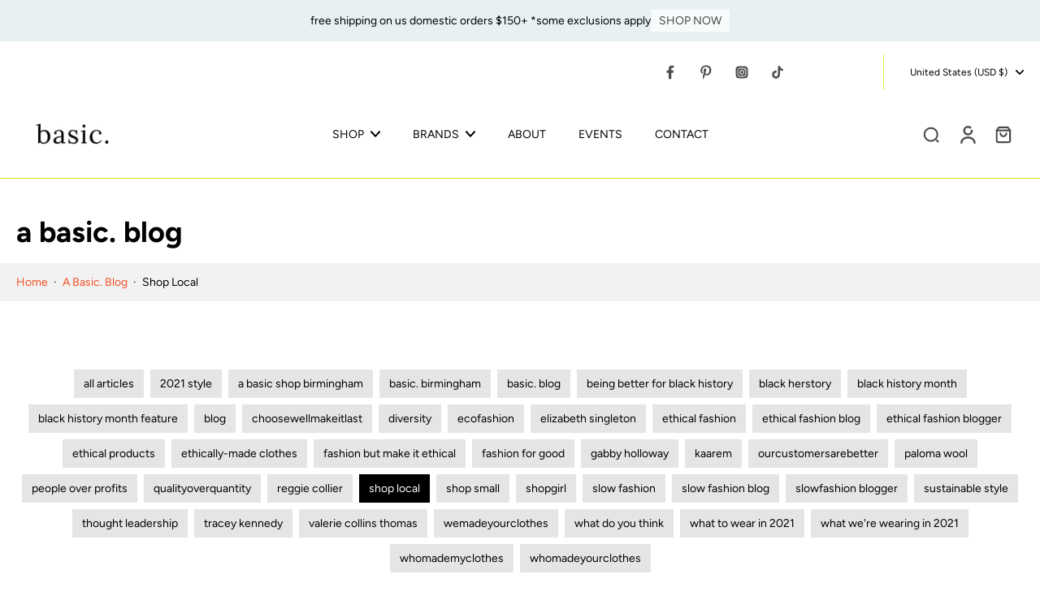

--- FILE ---
content_type: text/html; charset=utf-8
request_url: https://abasicshop.com/blogs/basic/tagged/shop-local
body_size: 87585
content:
<!doctype html>
<html class="no-js" lang="en">
  <head>
    <meta charset="utf-8">
    <meta http-equiv="X-UA-Compatible" content="IE=edge">
    <meta name="viewport" content="width=device-width, initial-scale=1.0, height=device-height, minimum-scale=1.0, maximum-scale=1.0">
    <meta name="theme-color" content="">
    
      <link rel="canonical" href="https://abasicshop.com/blogs/basic/tagged/shop-local">
    
<link rel="icon" type="image/png" href="//abasicshop.com/cdn/shop/files/BASIC._FAVICON_81007a79-a643-48e8-85a3-b4d2f0d80a76.png?crop=center&height=32&v=1614292462&width=32"><link rel="preconnect" href="https://fonts.shopifycdn.com" crossorigin><title>
      a basic. blog
 &ndash; tagged "shop local"</title>
      <meta name="description" content="ethical fashion + slow fashion blog by the team at basic.">
    
    
    

<meta property="og:site_name" content="basic. ">
<meta property="og:url" content="https://abasicshop.com/blogs/basic/tagged/shop-local">
<meta property="og:title" content="a basic. blog">
<meta property="og:type" content="website">
<meta property="og:description" content="ethical fashion + slow fashion blog by the team at basic."><meta property="og:image" content="http://abasicshop.com/cdn/shop/files/IMG_5232_2_cd967185-1eba-442c-9263-e4614e02e387.jpg?v=1726770902">
  <meta property="og:image:secure_url" content="https://abasicshop.com/cdn/shop/files/IMG_5232_2_cd967185-1eba-442c-9263-e4614e02e387.jpg?v=1726770902">
  <meta property="og:image:width" content="1533">
  <meta property="og:image:height" content="1022"><meta name="twitter:card" content="summary_large_image">
<meta name="twitter:title" content="a basic. blog">
<meta name="twitter:description" content="ethical fashion + slow fashion blog by the team at basic.">
<style data-shopify>@font-face {
  font-family: Figtree;
  font-weight: 400;
  font-style: normal;
  font-display: swap;
  src: url("//abasicshop.com/cdn/fonts/figtree/figtree_n4.3c0838aba1701047e60be6a99a1b0a40ce9b8419.woff2") format("woff2"),
       url("//abasicshop.com/cdn/fonts/figtree/figtree_n4.c0575d1db21fc3821f17fd6617d3dee552312137.woff") format("woff");
}

  @font-face {
  font-family: Figtree;
  font-weight: 400;
  font-style: normal;
  font-display: swap;
  src: url("//abasicshop.com/cdn/fonts/figtree/figtree_n4.3c0838aba1701047e60be6a99a1b0a40ce9b8419.woff2") format("woff2"),
       url("//abasicshop.com/cdn/fonts/figtree/figtree_n4.c0575d1db21fc3821f17fd6617d3dee552312137.woff") format("woff");
}

  @font-face {
  font-family: Figtree;
  font-weight: 400;
  font-style: normal;
  font-display: swap;
  src: url("//abasicshop.com/cdn/fonts/figtree/figtree_n4.3c0838aba1701047e60be6a99a1b0a40ce9b8419.woff2") format("woff2"),
       url("//abasicshop.com/cdn/fonts/figtree/figtree_n4.c0575d1db21fc3821f17fd6617d3dee552312137.woff") format("woff");
}

  @font-face {
  font-family: Figtree;
  font-weight: 400;
  font-style: normal;
  font-display: swap;
  src: url("//abasicshop.com/cdn/fonts/figtree/figtree_n4.3c0838aba1701047e60be6a99a1b0a40ce9b8419.woff2") format("woff2"),
       url("//abasicshop.com/cdn/fonts/figtree/figtree_n4.c0575d1db21fc3821f17fd6617d3dee552312137.woff") format("woff");
}

  @font-face {
  font-family: Lora;
  font-weight: 400;
  font-style: normal;
  font-display: swap;
  src: url("//abasicshop.com/cdn/fonts/lora/lora_n4.9a60cb39eff3bfbc472bac5b3c5c4d7c878f0a8d.woff2") format("woff2"),
       url("//abasicshop.com/cdn/fonts/lora/lora_n4.4d935d2630ceaf34d2e494106075f8d9f1257d25.woff") format("woff");
}


  @font-face {
  font-family: Figtree;
  font-weight: 700;
  font-style: normal;
  font-display: swap;
  src: url("//abasicshop.com/cdn/fonts/figtree/figtree_n7.2fd9bfe01586148e644724096c9d75e8c7a90e55.woff2") format("woff2"),
       url("//abasicshop.com/cdn/fonts/figtree/figtree_n7.ea05de92d862f9594794ab281c4c3a67501ef5fc.woff") format("woff");
}

  @font-face {
  font-family: Figtree;
  font-weight: 400;
  font-style: italic;
  font-display: swap;
  src: url("//abasicshop.com/cdn/fonts/figtree/figtree_i4.89f7a4275c064845c304a4cf8a4a586060656db2.woff2") format("woff2"),
       url("//abasicshop.com/cdn/fonts/figtree/figtree_i4.6f955aaaafc55a22ffc1f32ecf3756859a5ad3e2.woff") format("woff");
}

  @font-face {
  font-family: Figtree;
  font-weight: 700;
  font-style: italic;
  font-display: swap;
  src: url("//abasicshop.com/cdn/fonts/figtree/figtree_i7.06add7096a6f2ab742e09ec7e498115904eda1fe.woff2") format("woff2"),
       url("//abasicshop.com/cdn/fonts/figtree/figtree_i7.ee584b5fcaccdbb5518c0228158941f8df81b101.woff") format("woff");
}
</style><link href="//abasicshop.com/cdn/shop/t/77/assets/theme.css?v=14845189953842775601726771457" rel="stylesheet" type="text/css" media="all" />
<style data-shopify>:root,
  *:before {
    --base-font-size: 0.875rem;
    --font-size-medium-mobile: 0.9rem;
    --font-size-medium: 1.0rem;
    --font-size-small: 0.625rem;
    --font-size-small-mobile: 0.5625rem;
    --font-size-normal: 0.75rem;
    --font-size-normal-mobile: 0.675rem;
    --font-size-large: 1.25rem;
    --font-size-large-mobile: 1.125rem;
    --heading-highlight-font-size: 100%;
    --h1-font-size: 3.825rem;
    --h2-font-size: 2.25rem;
    --h3-font-size: 1.35rem;
    --h4-font-size: 1.2375rem;
    --h5-font-size: 1.125rem;
    --h6-font-size: 1.0125rem;
    --base-font-size-mobile: 0.7875rem;
    --h1-font-size-mobile: 1.9125rem;
    --h2-font-size-mobile: 1.35rem;
    --h3-font-size-mobile: 0.945rem;
    --h4-font-size-mobile: 0.86625rem;
    --h5-font-size-mobile: 0.7875rem;
    --h6-font-size-mobile: 0.70875rem;
    --rating-star-size: 0.7rem;
    --border-radius: 0;
    --page-width: 1600px;
    --width-countdown: 7.875rem;
    --font-menu: Figtree, sans-serif;
    --font-menu-weight: 400;
    --font-menu-style: normal;
    --font-button: Figtree, sans-serif;
    --font-button-weight: 400;
    --font-button-style: normal;
    --font-body-family: Figtree, sans-serif;
    --font-body-style: normal;
    --font-body-weight: 400;
    --font-heading-family: Figtree, sans-serif;
    --font-heading-highlight: Lora, serif;
    --font-heading-highlight-style: normal;
    --font-heading-highlight-weight: 400;
    --font-heading-style: normal;
    --font-heading-weight: 400;
    --heading-text-tranform: none;
    --advanced-sections-spacing: 0px;
    --divider-spacing: -0;

    --colors-pulse-speech: 213, 224, 15;
    --image-treatment-overlay: 0, 0, 0;
    --image-treatment-text: 255, 255, 255;
    --colors-line-and-border: 213, 224, 15;
    --colors-line-and-border-base: 213, 224, 15;
    --colors-line-header: 213, 224, 15;
    --colors-line-footer: 213, 224, 15;
    --colors-background: 255, 255, 255;
    --colors-text: 0, 0, 0;
    --colors-heading: 0, 0, 0;
    --colors-heading-base: 0, 0, 0;
    --colors-background-secondary: 232, 241, 242;
    --colors-text-secondary: 0, 0, 0;
    --colors-heading-secondary: 0, 0, 0;
    --colors-text-link: 241, 80, 37;
    --background-color:  255, 255, 255;
    --background-color-header: 255, 255, 255;
    --colors-text-header: 0, 0, 0;
    --background-color-footer: 232, 241, 242;
    --colors-text-footer: 0, 0, 0;
    --colors-heading-footer: 0, 0, 0;
    --colors-text-link-footer: 241, 80, 37;
    --color-error: 241, 80, 37;
    --color-success: 5, 137, 66;
    --colors-price: 0, 0, 0;
    --colors-price-sale: 241, 80, 37;
    --colors-button-text: 0, 0, 0;
    --colors-button: 255, 255, 255;
    --colors-button-text-hover: 255, 255, 255;
    --colors-secondary-button: 0, 0, 0;
    --colors-button-hover: rgb(213, 224, 15);
    --colors-cart: 213, 224, 15;
    --colors-cart-text: 0, 0, 0;
    --colors-icon-rating: 213, 224, 15;
    --colors-transition-arrows: 213, 224, 15;
    --color-highlight: #000000;
    --background-pagination-slideshow: 143, 117, 79;
    --text-color-pagination-slideshow: 255, 255, 255;
    
      --background-secondary-button: transparent;
      --colors-line-secondary-button: 0, 0, 0;
    
    
    
      --height-parallax: 100%;
    
    
      --image-zoom: 1.05;
    
    --card-product-bg: #E8f1f2;
    --card-product-padding: 25px;
    --card-product-padding-mobile: 5px;
    --card-product-alignment: center;
    
    --width-scrollbar: 0;
    --card-product-ratio: 133.0%;
    --card-product-img-position:  absolute;
    --card-product-img-height:  0;
    --card-product-img-zoom:  scale(1.1);
    --height-header: 0px;
  }
  .dark,
  .dark *:before {
    --image-treatment-overlay: 213, 224, 15;
    --image-treatment-text: 255, 255, 255;
    --colors-line-and-border: 213, 224, 15;
    --colors-line-and-border-base: 213, 224, 15;
    --colors-line-header: 213, 224, 15;
    --colors-line-footer: 213, 224, 15;
    --colors-background: 143, 117, 79;
    --colors-text: 255, 255, 255;
    --colors-heading: 255, 255, 255;
    --colors-heading-base: 255, 255, 255;
    --background-color: 143, 117, 79;
    --colors-text-link: 213, 224, 15;
    --color-error: 241, 80, 37;
    --color-success: 66, 162, 70;
    --background-color-header: 143, 117, 79;
    --colors-text-header: 255, 255, 255;
    --background-color-footer: 255, 255, 255;
    --colors-text-footer: 0, 0, 0;
    --colors-heading-footer: 0, 0, 0;
    --colors-text-link-footer: 213, 224, 15;
    --colors-price: 255, 255, 255;
    --colors-price-sale: 241, 80, 37;
    --colors-button-text: 0, 0, 0;
    --colors-button: 255, 255, 255;
    --colors-button-text-hover: 0, 0, 0;
    --colors-secondary-button: 0, 0, 0;
    --colors-button-hover: rgb(213, 224, 15);
    --colors-cart: 213, 224, 15;
    --colors-cart-text: 255, 255, 255;
    --colors-background-secondary: 255, 255, 255;
    --colors-text-secondary: 0, 0, 0;
    --colors-heading-secondary: 143, 117, 79;
    --colors-icon-rating: 213, 224, 15;
    --colors-pulse-speech: 213, 224, 15;
    --colors-transition-arrows: 213, 224, 15;
    --color-highlight: #f15025;
    
      --colors-line-secondary-button: 232, 241, 242;
      --background-secondary-button: 232, 241, 242;
    
    --card-product-bg: rgba(0,0,0,0);
  }
  shopify-accelerated-checkout {
    --shopify-accelerated-checkout-button-border-radius: 0;
  }
  shopify-accelerated-checkout-cart {
    --shopify-accelerated-checkout-button-border-radius: 0;
    --shopify-accelerated-checkout-inline-alignment: end;
    --shopify-accelerated-checkout-button-block-size: 48px;
    --shopify-accelerated-checkout-button-inline-size: 48px;
  }
  
    [role="button"],
    [type="button"],
    .button {
      color: rgb(var(--colors-button-text));
    }
    button.button-solid,
    .button.button-solid {
      border: none;
      background-color: rgba(var(--colors-button));
    }
    button.button-disable-effect,
    .button.button-disable-effect,
    .payment-button .shopify-payment-button__button--unbranded {
      color: rgb(var(--colors-button-text));
      background-color: rgba(var(--colors-button));
    }
    .button-action {
      border: none;
      color: rgb(var(--colors-button-text));
      background-color: rgba(var(--colors-button));
    }
  
  [role="button"],
  [type="button"],
  .button {
    direction: ltr;
  }
  .header, .header *::before {
    --colors-text: var(--colors-text-header);
    --colors-heading: var(--colors-text-header);
    --colors-price: var(--colors-text-header);
    --colors-line-and-border: var(--colors-line-header);
  }
  #sticky-header-content .divider {
    --colors-line-and-border: var(--colors-line-header);
  }
  .paginate-slide-image {
    background: rgba(var(--background-pagination-slideshow), 0.6);
    color: rgba(var(--text-color-pagination-slideshow));
  }

  @media (min-width: 1024px) {
    .paginate-slide-image {
      color: rgba(var(--text-color-pagination-slideshow), 0.6);
    }
    .paginate-slide-image:hover {
      color: rgba(var(--text-color-pagination-slideshow));
    }
  }

  .section-quick-links,
  .section-quick-links *::before,
  .section-footer,
  .section-footer *::before {
    --colors-text: var(--colors-text-footer);
    --colors-heading: var(--colors-heading-footer);
    --colors-text-link: var(--colors-text-link-footer);
    --colors-line-and-border: var(--colors-line-footer);
  }
  .sticky-header {
    --font-body-weight: 700;
  }

  .scrollbar-horizontal {
    position: relative;
    -ms-overflow-style: none;
  }
  .scrollbar-horizontal::-webkit-scrollbar-track {
    background-color: #ececec;
  }
  .scrollbar-horizontal::-webkit-scrollbar {
    height: 3px;
  }

  .scrollbar-horizontal::-webkit-scrollbar-track {
    -webkit-box-shadow: inset 0 0 0px rgba(0, 0, 0, 0);
  }

  .scrollbar-horizontal::-webkit-scrollbar-thumb {
    visibility: visible;
    background-color: #747474;
  }

  .scrollbar-horizontal::-webkit-scrollbar-thumb:hover {
    background-color: #747474;
  }
  body.scrollbar-body::-webkit-scrollbar{
    width: 3px;
  }
  .scrollbar-body::-webkit-scrollbar-track{
    background: #ececec;
  }
  .scrollbar-horizontal {
    position: relative;
    -ms-overflow-style: none;
  }
  .scrollbar-horizontal::-webkit-scrollbar-track {
    background-color: #ececec;
  }
  .scrollbar-horizontal::-webkit-scrollbar {
    height: 3px;
  }

  .scrollbar-horizontal::-webkit-scrollbar-track {
    -webkit-box-shadow: inset 0 0 0px rgba(0, 0, 0, 0);
  }

  .scrollbar-horizontal::-webkit-scrollbar-thumb {
    visibility: visible;
    background-color: #747474;
  }

  .scrollbar-horizontal::-webkit-scrollbar-thumb:hover {
    background-color: #747474;
  }
  .scrollbar-body::-webkit-scrollbar{
    width: 3px;
  }
  .scrollbar-body::-webkit-scrollbar-track{
    background: #ececec;
  }
  .scrollbar-body.scrollbar-visible:active::-webkit-scrollbar-thumb,
  .scrollbar-body.scrollbar-visible:focus::-webkit-scrollbar-thumb,
  .scrollbar-body.scrollbar-visible:hover::-webkit-scrollbar-thumb {
    background: #747474;
    visibility: visible;
  }
  .scrollbar-body.scrollbar-visible::-webkit-scrollbar-track{
    background: transparent;
  }
  .scrollbar-body.scrollbar-visible::-webkit-scrollbar-thumb{
    background: transparent;
    visibility: visible;
  }
  .scrollbar-body::-webkit-scrollbar-thumb{
    background: #747474;
  }
  .animate-scroll-banner {
    animation: scrollX var(--duration, 10s) linear infinite var(--play-state, running) var(--direction);
  }
  .padding-scrollbar, .padding-scrollbar-header {
    padding-right: min(var(--width-scrollbar), 20px);
  }
  .rtl .padding-scrollbar-header {
    padding-left: min(var(--width-scrollbar), 20px);
    padding-right: 0;
  }
  
    .button.button-outline:not(.not-icon),
    .button.button-solid:not(.not-icon) {
      display: inline-flex;
      align-items: center;
      justify-content: center;
      padding-left: 1rem;
      padding-right: 1rem;
    }
    .button-solid .button-icon,
    .button-solid .button-text {
      transition-timing-function: cubic-bezier(0,.71,.4,1);
    }
    .button-solid .button-icon {
      transition: opacity .25s,transform .5s;
    }
    .button-solid .button-text {
      transition: transform .5s;
      transform: translateX(10px);
    }
    .button-solid:hover .button-text {
      opacity: 1;
      transform: translateX(0px);
    }
    .button-solid:hover .button-icon {
      opacity: 1;
      transform: translateX(5px);
    }
  
  
  .des-block iframe {
    width: 100%;
    height: 100%;
  }
  .toggle-compare  + label span:first-child,
  .toggle-compare:checked + label span:last-child {
    display: block
  }
  .toggle-compare  + label span:last-child,
  .toggle-compare:checked + label span:first-child {
    display: none;
  }
  .card-product:not(.recommendations) {background: #E8f1f2;}
  .dark .card-product:not(.recommendations) {background: transparent;}
  .card-product:not(.recommendations) .card-info,
  .card-product:not(.recommendations) .x-variants-data {
    padding-left: 5px;
    padding-right: 5px;
  }
  .card-product:not(.recommendations) .card-info .x-variants-data
  {
    padding-left: 0;
    padding-right: 0;
  }
  .card-product-slideshow {background: #E8f1f2;
    }
  .dark .card-product-slideshow {
      background: #ffffff;}
  button[class*='shopify-payment-button__more-options'] {
    color: rgba(var(--colors-text));
  }
  @media (min-width: 768px){
    .list-layout .card-product:not(.recommendations) {
      padding-bottom: 0;
    }
    .list-layout .card-product:not(.recommendations) .card-info,
    .list-layout .card-product:not(.recommendations) .x-variants-data{
      padding-left: 0;
      padding-right: 0;
    }
    shopify-accelerated-checkout-cart {
    --shopify-accelerated-checkout-button-block-size: 46px;
    --shopify-accelerated-checkout-button-inline-size: 46px;
  }
  }
  @media (min-width: 1024px){
    .payment-button .shopify-payment-button__button--unbranded {
      color: rgb(var(--colors-button-text));
      background: rgba(var(--colors-button));
    }
    .card-product:not(.recommendations) .card-info,
    .card-product:not(.recommendations) .x-variants-data {
      padding-left: 25px;
      padding-right: 25px;
    }
    [role="button"],
    [type="button"],
    .button {
      color: rgba(var(--colors-button-text));
    }
    button.button-solid,
    .button.button-solid {
      border: none;
      box-shadow: none;
      color: rgb(var(--colors-button-text));
      background-color: rgba(var(--colors-button));
      overflow: hidden;
      background-origin: border-box;
    }
    button.button-solid:hover,
    .button.button-solid:hover {
      
        transition-duration: 0.2s;
      
      transition-property: background-color;
      background-color: var(--colors-button-hover);
      color: rgba(var(--colors-button-text-hover));
      background-origin: border-box;
    }
    .button-action {
      border: none;
      color: rgba(var(--colors-button-text-hover));
      background-color: var(--colors-button-hover);
    }
    button.button-disable-effect,
    .button.button-disable-effect {
      color: rgb(var(--colors-button-text));
      background-color: rgba(var(--colors-button));
    }
    button.button-disable-effect:hover,
    .button.button-disable-effect:hover {
      color: rgba(var(--colors-button-text-hover));
      background-color: var(--colors-button-hover);
    }
    
    
  }
  .inventory-low-stock-status {
    
      --stock-color: #BF122A;
    
      color: var(--stock-color);
    }
  .dark .inventory-low-stock-status {
    
      --stock-color: #BF122A;
    
  }
  .inventory-in-stock-status {
    
      --stock-color: #6B762D;
    
      color: var(--stock-color);
  }
  .dark .inventory-in-stock-status {
    
      --stock-color: #858F4D;
    
  }
  .inventory-out-of-stock-status {
    
      --stock-color: #f15025;
    
      color: var(--stock-color);
  }
  .dark .inventory-out-of-stock-status {
    
      --stock-color: #f15025;
    
  }
  .inventory-status {
    background-color: var(--stock-color);
  }
  .card-testimonial {background: #E8f1f2;
    }
  .dark .card-testimonial {
      background: #ffffff;}</style>
    
    <script>window.performance && window.performance.mark && window.performance.mark('shopify.content_for_header.start');</script><meta name="google-site-verification" content="j-Ny1zhTM5eebLpB7i11UwWBxxqdGMQzr36K8TxoSRg">
<meta name="google-site-verification" content="hQAwUEobxUds8hPJzDp2FP_7q79JxXyHzO6Jmqkp93k">
<meta name="facebook-domain-verification" content="we15ujntft4uwxs9hlt4de9hijv4ct">
<meta name="facebook-domain-verification" content="ryefge9dsketdha0qrnckeqn4yqz9k">
<meta id="shopify-digital-wallet" name="shopify-digital-wallet" content="/12472113/digital_wallets/dialog">
<meta name="shopify-checkout-api-token" content="6096567d66336de88564b0aeed5ef92f">
<meta id="in-context-paypal-metadata" data-shop-id="12472113" data-venmo-supported="true" data-environment="production" data-locale="en_US" data-paypal-v4="true" data-currency="USD">
<link rel="alternate" type="application/atom+xml" title="Feed" href="/blogs/basic/tagged/shop-local.atom" />
<link rel="alternate" hreflang="x-default" href="https://abasicshop.com/blogs/basic/tagged/shop-local">
<link rel="alternate" hreflang="en" href="https://abasicshop.com/blogs/basic/tagged/shop-local">
<link rel="alternate" hreflang="en-CA" href="https://abasicshop.com/en-ca/blogs/basic/tagged/shop-local">
<script async="async" src="/checkouts/internal/preloads.js?locale=en-US"></script>
<link rel="preconnect" href="https://shop.app" crossorigin="anonymous">
<script async="async" src="https://shop.app/checkouts/internal/preloads.js?locale=en-US&shop_id=12472113" crossorigin="anonymous"></script>
<script id="apple-pay-shop-capabilities" type="application/json">{"shopId":12472113,"countryCode":"US","currencyCode":"USD","merchantCapabilities":["supports3DS"],"merchantId":"gid:\/\/shopify\/Shop\/12472113","merchantName":"basic. ","requiredBillingContactFields":["postalAddress","email","phone"],"requiredShippingContactFields":["postalAddress","email","phone"],"shippingType":"shipping","supportedNetworks":["visa","masterCard","amex","discover","elo","jcb"],"total":{"type":"pending","label":"basic. ","amount":"1.00"},"shopifyPaymentsEnabled":true,"supportsSubscriptions":true}</script>
<script id="shopify-features" type="application/json">{"accessToken":"6096567d66336de88564b0aeed5ef92f","betas":["rich-media-storefront-analytics"],"domain":"abasicshop.com","predictiveSearch":true,"shopId":12472113,"locale":"en"}</script>
<script>var Shopify = Shopify || {};
Shopify.shop = "a-basic-shop.myshopify.com";
Shopify.locale = "en";
Shopify.currency = {"active":"USD","rate":"1.0"};
Shopify.country = "US";
Shopify.theme = {"name":"september 2024","id":163568451831,"schema_name":"Eurus","schema_version":"8.0.0","theme_store_id":2048,"role":"main"};
Shopify.theme.handle = "null";
Shopify.theme.style = {"id":null,"handle":null};
Shopify.cdnHost = "abasicshop.com/cdn";
Shopify.routes = Shopify.routes || {};
Shopify.routes.root = "/";</script>
<script type="module">!function(o){(o.Shopify=o.Shopify||{}).modules=!0}(window);</script>
<script>!function(o){function n(){var o=[];function n(){o.push(Array.prototype.slice.apply(arguments))}return n.q=o,n}var t=o.Shopify=o.Shopify||{};t.loadFeatures=n(),t.autoloadFeatures=n()}(window);</script>
<script>
  window.ShopifyPay = window.ShopifyPay || {};
  window.ShopifyPay.apiHost = "shop.app\/pay";
  window.ShopifyPay.redirectState = null;
</script>
<script id="shop-js-analytics" type="application/json">{"pageType":"blog"}</script>
<script defer="defer" async type="module" src="//abasicshop.com/cdn/shopifycloud/shop-js/modules/v2/client.init-shop-cart-sync_BN7fPSNr.en.esm.js"></script>
<script defer="defer" async type="module" src="//abasicshop.com/cdn/shopifycloud/shop-js/modules/v2/chunk.common_Cbph3Kss.esm.js"></script>
<script defer="defer" async type="module" src="//abasicshop.com/cdn/shopifycloud/shop-js/modules/v2/chunk.modal_DKumMAJ1.esm.js"></script>
<script type="module">
  await import("//abasicshop.com/cdn/shopifycloud/shop-js/modules/v2/client.init-shop-cart-sync_BN7fPSNr.en.esm.js");
await import("//abasicshop.com/cdn/shopifycloud/shop-js/modules/v2/chunk.common_Cbph3Kss.esm.js");
await import("//abasicshop.com/cdn/shopifycloud/shop-js/modules/v2/chunk.modal_DKumMAJ1.esm.js");

  window.Shopify.SignInWithShop?.initShopCartSync?.({"fedCMEnabled":true,"windoidEnabled":true});

</script>
<script>
  window.Shopify = window.Shopify || {};
  if (!window.Shopify.featureAssets) window.Shopify.featureAssets = {};
  window.Shopify.featureAssets['shop-js'] = {"shop-cart-sync":["modules/v2/client.shop-cart-sync_CJVUk8Jm.en.esm.js","modules/v2/chunk.common_Cbph3Kss.esm.js","modules/v2/chunk.modal_DKumMAJ1.esm.js"],"init-fed-cm":["modules/v2/client.init-fed-cm_7Fvt41F4.en.esm.js","modules/v2/chunk.common_Cbph3Kss.esm.js","modules/v2/chunk.modal_DKumMAJ1.esm.js"],"init-shop-email-lookup-coordinator":["modules/v2/client.init-shop-email-lookup-coordinator_Cc088_bR.en.esm.js","modules/v2/chunk.common_Cbph3Kss.esm.js","modules/v2/chunk.modal_DKumMAJ1.esm.js"],"init-windoid":["modules/v2/client.init-windoid_hPopwJRj.en.esm.js","modules/v2/chunk.common_Cbph3Kss.esm.js","modules/v2/chunk.modal_DKumMAJ1.esm.js"],"shop-button":["modules/v2/client.shop-button_B0jaPSNF.en.esm.js","modules/v2/chunk.common_Cbph3Kss.esm.js","modules/v2/chunk.modal_DKumMAJ1.esm.js"],"shop-cash-offers":["modules/v2/client.shop-cash-offers_DPIskqss.en.esm.js","modules/v2/chunk.common_Cbph3Kss.esm.js","modules/v2/chunk.modal_DKumMAJ1.esm.js"],"shop-toast-manager":["modules/v2/client.shop-toast-manager_CK7RT69O.en.esm.js","modules/v2/chunk.common_Cbph3Kss.esm.js","modules/v2/chunk.modal_DKumMAJ1.esm.js"],"init-shop-cart-sync":["modules/v2/client.init-shop-cart-sync_BN7fPSNr.en.esm.js","modules/v2/chunk.common_Cbph3Kss.esm.js","modules/v2/chunk.modal_DKumMAJ1.esm.js"],"init-customer-accounts-sign-up":["modules/v2/client.init-customer-accounts-sign-up_CfPf4CXf.en.esm.js","modules/v2/client.shop-login-button_DeIztwXF.en.esm.js","modules/v2/chunk.common_Cbph3Kss.esm.js","modules/v2/chunk.modal_DKumMAJ1.esm.js"],"pay-button":["modules/v2/client.pay-button_CgIwFSYN.en.esm.js","modules/v2/chunk.common_Cbph3Kss.esm.js","modules/v2/chunk.modal_DKumMAJ1.esm.js"],"init-customer-accounts":["modules/v2/client.init-customer-accounts_DQ3x16JI.en.esm.js","modules/v2/client.shop-login-button_DeIztwXF.en.esm.js","modules/v2/chunk.common_Cbph3Kss.esm.js","modules/v2/chunk.modal_DKumMAJ1.esm.js"],"avatar":["modules/v2/client.avatar_BTnouDA3.en.esm.js"],"init-shop-for-new-customer-accounts":["modules/v2/client.init-shop-for-new-customer-accounts_CsZy_esa.en.esm.js","modules/v2/client.shop-login-button_DeIztwXF.en.esm.js","modules/v2/chunk.common_Cbph3Kss.esm.js","modules/v2/chunk.modal_DKumMAJ1.esm.js"],"shop-follow-button":["modules/v2/client.shop-follow-button_BRMJjgGd.en.esm.js","modules/v2/chunk.common_Cbph3Kss.esm.js","modules/v2/chunk.modal_DKumMAJ1.esm.js"],"checkout-modal":["modules/v2/client.checkout-modal_B9Drz_yf.en.esm.js","modules/v2/chunk.common_Cbph3Kss.esm.js","modules/v2/chunk.modal_DKumMAJ1.esm.js"],"shop-login-button":["modules/v2/client.shop-login-button_DeIztwXF.en.esm.js","modules/v2/chunk.common_Cbph3Kss.esm.js","modules/v2/chunk.modal_DKumMAJ1.esm.js"],"lead-capture":["modules/v2/client.lead-capture_DXYzFM3R.en.esm.js","modules/v2/chunk.common_Cbph3Kss.esm.js","modules/v2/chunk.modal_DKumMAJ1.esm.js"],"shop-login":["modules/v2/client.shop-login_CA5pJqmO.en.esm.js","modules/v2/chunk.common_Cbph3Kss.esm.js","modules/v2/chunk.modal_DKumMAJ1.esm.js"],"payment-terms":["modules/v2/client.payment-terms_BxzfvcZJ.en.esm.js","modules/v2/chunk.common_Cbph3Kss.esm.js","modules/v2/chunk.modal_DKumMAJ1.esm.js"]};
</script>
<script>(function() {
  var isLoaded = false;
  function asyncLoad() {
    if (isLoaded) return;
    isLoaded = true;
    var urls = ["https:\/\/assets.dailykarma.io\/prod\/init-v3.js?v2\u0026shop=a-basic-shop.myshopify.com","https:\/\/li-apps.com\/cdn\/lookthru\/js\/lookthru.js?shop=a-basic-shop.myshopify.com"];
    for (var i = 0; i < urls.length; i++) {
      var s = document.createElement('script');
      s.type = 'text/javascript';
      s.async = true;
      s.src = urls[i];
      var x = document.getElementsByTagName('script')[0];
      x.parentNode.insertBefore(s, x);
    }
  };
  if(window.attachEvent) {
    window.attachEvent('onload', asyncLoad);
  } else {
    window.addEventListener('load', asyncLoad, false);
  }
})();</script>
<script id="__st">var __st={"a":12472113,"offset":-21600,"reqid":"6229d657-f643-419d-98a6-1aeaf4793a8b-1769731796","pageurl":"abasicshop.com\/blogs\/basic\/tagged\/shop-local","s":"blogs-30002741353","u":"3e863513167c","p":"blog","rtyp":"blog","rid":30002741353};</script>
<script>window.ShopifyPaypalV4VisibilityTracking = true;</script>
<script id="captcha-bootstrap">!function(){'use strict';const t='contact',e='account',n='new_comment',o=[[t,t],['blogs',n],['comments',n],[t,'customer']],c=[[e,'customer_login'],[e,'guest_login'],[e,'recover_customer_password'],[e,'create_customer']],r=t=>t.map((([t,e])=>`form[action*='/${t}']:not([data-nocaptcha='true']) input[name='form_type'][value='${e}']`)).join(','),a=t=>()=>t?[...document.querySelectorAll(t)].map((t=>t.form)):[];function s(){const t=[...o],e=r(t);return a(e)}const i='password',u='form_key',d=['recaptcha-v3-token','g-recaptcha-response','h-captcha-response',i],f=()=>{try{return window.sessionStorage}catch{return}},m='__shopify_v',_=t=>t.elements[u];function p(t,e,n=!1){try{const o=window.sessionStorage,c=JSON.parse(o.getItem(e)),{data:r}=function(t){const{data:e,action:n}=t;return t[m]||n?{data:e,action:n}:{data:t,action:n}}(c);for(const[e,n]of Object.entries(r))t.elements[e]&&(t.elements[e].value=n);n&&o.removeItem(e)}catch(o){console.error('form repopulation failed',{error:o})}}const l='form_type',E='cptcha';function T(t){t.dataset[E]=!0}const w=window,h=w.document,L='Shopify',v='ce_forms',y='captcha';let A=!1;((t,e)=>{const n=(g='f06e6c50-85a8-45c8-87d0-21a2b65856fe',I='https://cdn.shopify.com/shopifycloud/storefront-forms-hcaptcha/ce_storefront_forms_captcha_hcaptcha.v1.5.2.iife.js',D={infoText:'Protected by hCaptcha',privacyText:'Privacy',termsText:'Terms'},(t,e,n)=>{const o=w[L][v],c=o.bindForm;if(c)return c(t,g,e,D).then(n);var r;o.q.push([[t,g,e,D],n]),r=I,A||(h.body.append(Object.assign(h.createElement('script'),{id:'captcha-provider',async:!0,src:r})),A=!0)});var g,I,D;w[L]=w[L]||{},w[L][v]=w[L][v]||{},w[L][v].q=[],w[L][y]=w[L][y]||{},w[L][y].protect=function(t,e){n(t,void 0,e),T(t)},Object.freeze(w[L][y]),function(t,e,n,w,h,L){const[v,y,A,g]=function(t,e,n){const i=e?o:[],u=t?c:[],d=[...i,...u],f=r(d),m=r(i),_=r(d.filter((([t,e])=>n.includes(e))));return[a(f),a(m),a(_),s()]}(w,h,L),I=t=>{const e=t.target;return e instanceof HTMLFormElement?e:e&&e.form},D=t=>v().includes(t);t.addEventListener('submit',(t=>{const e=I(t);if(!e)return;const n=D(e)&&!e.dataset.hcaptchaBound&&!e.dataset.recaptchaBound,o=_(e),c=g().includes(e)&&(!o||!o.value);(n||c)&&t.preventDefault(),c&&!n&&(function(t){try{if(!f())return;!function(t){const e=f();if(!e)return;const n=_(t);if(!n)return;const o=n.value;o&&e.removeItem(o)}(t);const e=Array.from(Array(32),(()=>Math.random().toString(36)[2])).join('');!function(t,e){_(t)||t.append(Object.assign(document.createElement('input'),{type:'hidden',name:u})),t.elements[u].value=e}(t,e),function(t,e){const n=f();if(!n)return;const o=[...t.querySelectorAll(`input[type='${i}']`)].map((({name:t})=>t)),c=[...d,...o],r={};for(const[a,s]of new FormData(t).entries())c.includes(a)||(r[a]=s);n.setItem(e,JSON.stringify({[m]:1,action:t.action,data:r}))}(t,e)}catch(e){console.error('failed to persist form',e)}}(e),e.submit())}));const S=(t,e)=>{t&&!t.dataset[E]&&(n(t,e.some((e=>e===t))),T(t))};for(const o of['focusin','change'])t.addEventListener(o,(t=>{const e=I(t);D(e)&&S(e,y())}));const B=e.get('form_key'),M=e.get(l),P=B&&M;t.addEventListener('DOMContentLoaded',(()=>{const t=y();if(P)for(const e of t)e.elements[l].value===M&&p(e,B);[...new Set([...A(),...v().filter((t=>'true'===t.dataset.shopifyCaptcha))])].forEach((e=>S(e,t)))}))}(h,new URLSearchParams(w.location.search),n,t,e,['guest_login'])})(!0,!0)}();</script>
<script integrity="sha256-4kQ18oKyAcykRKYeNunJcIwy7WH5gtpwJnB7kiuLZ1E=" data-source-attribution="shopify.loadfeatures" defer="defer" src="//abasicshop.com/cdn/shopifycloud/storefront/assets/storefront/load_feature-a0a9edcb.js" crossorigin="anonymous"></script>
<script crossorigin="anonymous" defer="defer" src="//abasicshop.com/cdn/shopifycloud/storefront/assets/shopify_pay/storefront-65b4c6d7.js?v=20250812"></script>
<script data-source-attribution="shopify.dynamic_checkout.dynamic.init">var Shopify=Shopify||{};Shopify.PaymentButton=Shopify.PaymentButton||{isStorefrontPortableWallets:!0,init:function(){window.Shopify.PaymentButton.init=function(){};var t=document.createElement("script");t.src="https://abasicshop.com/cdn/shopifycloud/portable-wallets/latest/portable-wallets.en.js",t.type="module",document.head.appendChild(t)}};
</script>
<script data-source-attribution="shopify.dynamic_checkout.buyer_consent">
  function portableWalletsHideBuyerConsent(e){var t=document.getElementById("shopify-buyer-consent"),n=document.getElementById("shopify-subscription-policy-button");t&&n&&(t.classList.add("hidden"),t.setAttribute("aria-hidden","true"),n.removeEventListener("click",e))}function portableWalletsShowBuyerConsent(e){var t=document.getElementById("shopify-buyer-consent"),n=document.getElementById("shopify-subscription-policy-button");t&&n&&(t.classList.remove("hidden"),t.removeAttribute("aria-hidden"),n.addEventListener("click",e))}window.Shopify?.PaymentButton&&(window.Shopify.PaymentButton.hideBuyerConsent=portableWalletsHideBuyerConsent,window.Shopify.PaymentButton.showBuyerConsent=portableWalletsShowBuyerConsent);
</script>
<script data-source-attribution="shopify.dynamic_checkout.cart.bootstrap">document.addEventListener("DOMContentLoaded",(function(){function t(){return document.querySelector("shopify-accelerated-checkout-cart, shopify-accelerated-checkout")}if(t())Shopify.PaymentButton.init();else{new MutationObserver((function(e,n){t()&&(Shopify.PaymentButton.init(),n.disconnect())})).observe(document.body,{childList:!0,subtree:!0})}}));
</script>
<script id='scb4127' type='text/javascript' async='' src='https://abasicshop.com/cdn/shopifycloud/privacy-banner/storefront-banner.js'></script><link id="shopify-accelerated-checkout-styles" rel="stylesheet" media="screen" href="https://abasicshop.com/cdn/shopifycloud/portable-wallets/latest/accelerated-checkout-backwards-compat.css" crossorigin="anonymous">
<style id="shopify-accelerated-checkout-cart">
        #shopify-buyer-consent {
  margin-top: 1em;
  display: inline-block;
  width: 100%;
}

#shopify-buyer-consent.hidden {
  display: none;
}

#shopify-subscription-policy-button {
  background: none;
  border: none;
  padding: 0;
  text-decoration: underline;
  font-size: inherit;
  cursor: pointer;
}

#shopify-subscription-policy-button::before {
  box-shadow: none;
}

      </style>

<script>window.performance && window.performance.mark && window.performance.mark('shopify.content_for_header.end');</script>
    
  <!-- BEGIN app block: shopify://apps/judge-me-reviews/blocks/judgeme_core/61ccd3b1-a9f2-4160-9fe9-4fec8413e5d8 --><!-- Start of Judge.me Core -->






<link rel="dns-prefetch" href="https://cdnwidget.judge.me">
<link rel="dns-prefetch" href="https://cdn.judge.me">
<link rel="dns-prefetch" href="https://cdn1.judge.me">
<link rel="dns-prefetch" href="https://api.judge.me">

<script data-cfasync='false' class='jdgm-settings-script'>window.jdgmSettings={"pagination":5,"disable_web_reviews":false,"badge_no_review_text":"no reviews","badge_n_reviews_text":"{{ n }} review/reviews","badge_star_color":"#1f5c8b","hide_badge_preview_if_no_reviews":true,"badge_hide_text":false,"enforce_center_preview_badge":false,"widget_title":"customer reviews","widget_open_form_text":"write a review","widget_close_form_text":"cancel review","widget_refresh_page_text":"refresh page","widget_summary_text":"based on {{ number_of_reviews }} review/reviews","widget_no_review_text":"be the first to write a review","widget_name_field_text":"Display name","widget_verified_name_field_text":"Verified Name (public)","widget_name_placeholder_text":"Display name","widget_required_field_error_text":"This field is required.","widget_email_field_text":"Email address","widget_verified_email_field_text":"Verified Email (private, can not be edited)","widget_email_placeholder_text":"Your email address","widget_email_field_error_text":"Please enter a valid email address.","widget_rating_field_text":"Rating","widget_review_title_field_text":"Review Title","widget_review_title_placeholder_text":"Give your review a title","widget_review_body_field_text":"Review content","widget_review_body_placeholder_text":"Start writing here...","widget_pictures_field_text":"Picture/Video (optional)","widget_submit_review_text":"Submit Review","widget_submit_verified_review_text":"Submit Verified Review","widget_submit_success_msg_with_auto_publish":"Thank you! Please refresh the page in a few moments to see your review. You can remove or edit your review by logging into \u003ca href='https://judge.me/login' target='_blank' rel='nofollow noopener'\u003eJudge.me\u003c/a\u003e","widget_submit_success_msg_no_auto_publish":"Thank you! Your review will be published as soon as it is approved by the shop admin. You can remove or edit your review by logging into \u003ca href='https://judge.me/login' target='_blank' rel='nofollow noopener'\u003eJudge.me\u003c/a\u003e","widget_show_default_reviews_out_of_total_text":"Showing {{ n_reviews_shown }} out of {{ n_reviews }} reviews.","widget_show_all_link_text":"Show all","widget_show_less_link_text":"Show less","widget_author_said_text":"{{ reviewer_name }} said:","widget_days_text":"{{ n }} days ago","widget_weeks_text":"{{ n }} week/weeks ago","widget_months_text":"{{ n }} month/months ago","widget_years_text":"{{ n }} year/years ago","widget_yesterday_text":"Yesterday","widget_today_text":"Today","widget_replied_text":"\u003e\u003e {{ shop_name }} replied:","widget_read_more_text":"Read more","widget_reviewer_name_as_initial":"","widget_rating_filter_color":"#b2d1db","widget_rating_filter_see_all_text":"see all reviews","widget_sorting_most_recent_text":"most recent","widget_sorting_highest_rating_text":"highest rating","widget_sorting_lowest_rating_text":"lowest rating","widget_sorting_with_pictures_text":"only pictures","widget_sorting_most_helpful_text":"most helpful","widget_open_question_form_text":"Ask a question","widget_reviews_subtab_text":"Reviews","widget_questions_subtab_text":"Questions","widget_question_label_text":"Question","widget_answer_label_text":"Answer","widget_question_placeholder_text":"Write your question here","widget_submit_question_text":"Submit Question","widget_question_submit_success_text":"Thank you for your question! We will notify you once it gets answered.","widget_star_color":"#1f5c8b","verified_badge_text":"Verified","verified_badge_bg_color":"","verified_badge_text_color":"","verified_badge_placement":"left-of-reviewer-name","widget_review_max_height":"","widget_hide_border":false,"widget_social_share":false,"widget_thumb":false,"widget_review_location_show":false,"widget_location_format":"country_iso_code","all_reviews_include_out_of_store_products":true,"all_reviews_out_of_store_text":"(out of store)","all_reviews_pagination":100,"all_reviews_product_name_prefix_text":"about","enable_review_pictures":true,"enable_question_anwser":false,"widget_theme":"","review_date_format":"mm/dd/yyyy","default_sort_method":"most-recent","widget_product_reviews_subtab_text":"Product Reviews","widget_shop_reviews_subtab_text":"Shop Reviews","widget_other_products_reviews_text":"Reviews for other products","widget_store_reviews_subtab_text":"Store reviews","widget_no_store_reviews_text":"This store hasn't received any reviews yet","widget_web_restriction_product_reviews_text":"This product hasn't received any reviews yet","widget_no_items_text":"No items found","widget_show_more_text":"Show more","widget_write_a_store_review_text":"Write a Store Review","widget_other_languages_heading":"Reviews in Other Languages","widget_translate_review_text":"Translate review to {{ language }}","widget_translating_review_text":"Translating...","widget_show_original_translation_text":"Show original ({{ language }})","widget_translate_review_failed_text":"Review couldn't be translated.","widget_translate_review_retry_text":"Retry","widget_translate_review_try_again_later_text":"Try again later","show_product_url_for_grouped_product":false,"widget_sorting_pictures_first_text":"pictures first","show_pictures_on_all_rev_page_mobile":false,"show_pictures_on_all_rev_page_desktop":false,"floating_tab_hide_mobile_install_preference":false,"floating_tab_button_name":"★ Reviews","floating_tab_title":"Let customers speak for us","floating_tab_button_color":"","floating_tab_button_background_color":"","floating_tab_url":"","floating_tab_url_enabled":false,"floating_tab_tab_style":"text","all_reviews_text_badge_text":"Customers rate us {{ shop.metafields.judgeme.all_reviews_rating | round: 1 }}/5 based on {{ shop.metafields.judgeme.all_reviews_count }} reviews.","all_reviews_text_badge_text_branded_style":"{{ shop.metafields.judgeme.all_reviews_rating | round: 1 }} out of 5 stars based on {{ shop.metafields.judgeme.all_reviews_count }} reviews","is_all_reviews_text_badge_a_link":false,"show_stars_for_all_reviews_text_badge":false,"all_reviews_text_badge_url":"","all_reviews_text_style":"text","all_reviews_text_color_style":"judgeme_brand_color","all_reviews_text_color":"#108474","all_reviews_text_show_jm_brand":true,"featured_carousel_show_header":true,"featured_carousel_title":"what our customers say...","testimonials_carousel_title":"Customers are saying","videos_carousel_title":"Real customer stories","cards_carousel_title":"Customers are saying","featured_carousel_count_text":"from {{ n }} reviews","featured_carousel_add_link_to_all_reviews_page":false,"featured_carousel_url":"","featured_carousel_show_images":true,"featured_carousel_autoslide_interval":5,"featured_carousel_arrows_on_the_sides":false,"featured_carousel_height":150,"featured_carousel_width":80,"featured_carousel_image_size":0,"featured_carousel_image_height":250,"featured_carousel_arrow_color":"#eeeeee","verified_count_badge_style":"vintage","verified_count_badge_orientation":"horizontal","verified_count_badge_color_style":"judgeme_brand_color","verified_count_badge_color":"#108474","is_verified_count_badge_a_link":false,"verified_count_badge_url":"","verified_count_badge_show_jm_brand":true,"widget_rating_preset_default":5,"widget_first_sub_tab":"product-reviews","widget_show_histogram":true,"widget_histogram_use_custom_color":true,"widget_pagination_use_custom_color":false,"widget_star_use_custom_color":true,"widget_verified_badge_use_custom_color":false,"widget_write_review_use_custom_color":false,"picture_reminder_submit_button":"Upload Pictures","enable_review_videos":false,"mute_video_by_default":false,"widget_sorting_videos_first_text":"videos first","widget_review_pending_text":"Pending","featured_carousel_items_for_large_screen":3,"social_share_options_order":"Facebook,Twitter","remove_microdata_snippet":true,"disable_json_ld":false,"enable_json_ld_products":false,"preview_badge_show_question_text":false,"preview_badge_no_question_text":"No questions","preview_badge_n_question_text":"{{ number_of_questions }} question/questions","qa_badge_show_icon":false,"qa_badge_position":"same-row","remove_judgeme_branding":true,"widget_add_search_bar":false,"widget_search_bar_placeholder":"Search","widget_sorting_verified_only_text":"Verified only","featured_carousel_theme":"compact","featured_carousel_show_rating":true,"featured_carousel_show_title":true,"featured_carousel_show_body":true,"featured_carousel_show_date":false,"featured_carousel_show_reviewer":false,"featured_carousel_show_product":false,"featured_carousel_header_background_color":"#108474","featured_carousel_header_text_color":"#ffffff","featured_carousel_name_product_separator":"reviewed","featured_carousel_full_star_background":"#1f5c8b","featured_carousel_empty_star_background":"#dadada","featured_carousel_vertical_theme_background":"#f9fafb","featured_carousel_verified_badge_enable":false,"featured_carousel_verified_badge_color":"#108474","featured_carousel_border_style":"round","featured_carousel_review_line_length_limit":3,"featured_carousel_more_reviews_button_text":"Read more reviews","featured_carousel_view_product_button_text":"View product","all_reviews_page_load_reviews_on":"scroll","all_reviews_page_load_more_text":"Load More Reviews","disable_fb_tab_reviews":false,"enable_ajax_cdn_cache":false,"widget_public_name_text":"displayed publicly like","default_reviewer_name":"John Smith","default_reviewer_name_has_non_latin":true,"widget_reviewer_anonymous":"Anonymous","medals_widget_title":"Judge.me Review Medals","medals_widget_background_color":"#f9fafb","medals_widget_position":"footer_all_pages","medals_widget_border_color":"#f9fafb","medals_widget_verified_text_position":"left","medals_widget_use_monochromatic_version":false,"medals_widget_elements_color":"#108474","show_reviewer_avatar":true,"widget_invalid_yt_video_url_error_text":"Not a YouTube video URL","widget_max_length_field_error_text":"Please enter no more than {0} characters.","widget_show_country_flag":false,"widget_show_collected_via_shop_app":true,"widget_verified_by_shop_badge_style":"light","widget_verified_by_shop_text":"Verified by Shop","widget_show_photo_gallery":true,"widget_load_with_code_splitting":true,"widget_ugc_install_preference":false,"widget_ugc_title":"Made by us, Shared by you","widget_ugc_subtitle":"Tag us to see your picture featured in our page","widget_ugc_arrows_color":"#ffffff","widget_ugc_primary_button_text":"Buy Now","widget_ugc_primary_button_background_color":"#108474","widget_ugc_primary_button_text_color":"#ffffff","widget_ugc_primary_button_border_width":"0","widget_ugc_primary_button_border_style":"none","widget_ugc_primary_button_border_color":"#108474","widget_ugc_primary_button_border_radius":"25","widget_ugc_secondary_button_text":"Load More","widget_ugc_secondary_button_background_color":"#ffffff","widget_ugc_secondary_button_text_color":"#108474","widget_ugc_secondary_button_border_width":"2","widget_ugc_secondary_button_border_style":"solid","widget_ugc_secondary_button_border_color":"#108474","widget_ugc_secondary_button_border_radius":"25","widget_ugc_reviews_button_text":"View Reviews","widget_ugc_reviews_button_background_color":"#ffffff","widget_ugc_reviews_button_text_color":"#108474","widget_ugc_reviews_button_border_width":"2","widget_ugc_reviews_button_border_style":"solid","widget_ugc_reviews_button_border_color":"#108474","widget_ugc_reviews_button_border_radius":"25","widget_ugc_reviews_button_link_to":"judgeme-reviews-page","widget_ugc_show_post_date":true,"widget_ugc_max_width":"800","widget_rating_metafield_value_type":true,"widget_primary_color":"#1f5c8b","widget_enable_secondary_color":false,"widget_secondary_color":"#edf5f5","widget_summary_average_rating_text":"{{ average_rating }} out of 5","widget_media_grid_title":"customer photos \u0026 videos","widget_media_grid_see_more_text":"see more","widget_round_style":false,"widget_show_product_medals":false,"widget_verified_by_judgeme_text":"Verified by Judge.me","widget_show_store_medals":true,"widget_verified_by_judgeme_text_in_store_medals":"Verified by Judge.me","widget_media_field_exceed_quantity_message":"Sorry, we can only accept {{ max_media }} for one review.","widget_media_field_exceed_limit_message":"{{ file_name }} is too large, please select a {{ media_type }} less than {{ size_limit }}MB.","widget_review_submitted_text":"Review Submitted!","widget_question_submitted_text":"Question Submitted!","widget_close_form_text_question":"Cancel","widget_write_your_answer_here_text":"Write your answer here","widget_enabled_branded_link":true,"widget_show_collected_by_judgeme":false,"widget_reviewer_name_color":"","widget_write_review_text_color":"","widget_write_review_bg_color":"","widget_collected_by_judgeme_text":"collected by Judge.me","widget_pagination_type":"standard","widget_load_more_text":"Load More","widget_load_more_color":"#108474","widget_full_review_text":"Full Review","widget_read_more_reviews_text":"Read More Reviews","widget_read_questions_text":"Read Questions","widget_questions_and_answers_text":"Questions \u0026 Answers","widget_verified_by_text":"Verified by","widget_verified_text":"Verified","widget_number_of_reviews_text":"{{ number_of_reviews }} reviews","widget_back_button_text":"Back","widget_next_button_text":"Next","widget_custom_forms_filter_button":"Filters","custom_forms_style":"vertical","widget_show_review_information":false,"how_reviews_are_collected":"How reviews are collected?","widget_show_review_keywords":false,"widget_gdpr_statement":"How we use your data: We'll only contact you about the review you left, and only if necessary. By submitting your review, you agree to Judge.me's \u003ca href='https://judge.me/terms' target='_blank' rel='nofollow noopener'\u003eterms\u003c/a\u003e, \u003ca href='https://judge.me/privacy' target='_blank' rel='nofollow noopener'\u003eprivacy\u003c/a\u003e and \u003ca href='https://judge.me/content-policy' target='_blank' rel='nofollow noopener'\u003econtent\u003c/a\u003e policies.","widget_multilingual_sorting_enabled":false,"widget_translate_review_content_enabled":false,"widget_translate_review_content_method":"manual","popup_widget_review_selection":"automatically_with_pictures","popup_widget_round_border_style":true,"popup_widget_show_title":true,"popup_widget_show_body":true,"popup_widget_show_reviewer":false,"popup_widget_show_product":true,"popup_widget_show_pictures":true,"popup_widget_use_review_picture":true,"popup_widget_show_on_home_page":true,"popup_widget_show_on_product_page":true,"popup_widget_show_on_collection_page":true,"popup_widget_show_on_cart_page":true,"popup_widget_position":"bottom_left","popup_widget_first_review_delay":5,"popup_widget_duration":5,"popup_widget_interval":5,"popup_widget_review_count":5,"popup_widget_hide_on_mobile":true,"review_snippet_widget_round_border_style":true,"review_snippet_widget_card_color":"#FFFFFF","review_snippet_widget_slider_arrows_background_color":"#FFFFFF","review_snippet_widget_slider_arrows_color":"#000000","review_snippet_widget_star_color":"#108474","show_product_variant":false,"all_reviews_product_variant_label_text":"Variant: ","widget_show_verified_branding":false,"widget_ai_summary_title":"Customers say","widget_ai_summary_disclaimer":"AI-powered review summary based on recent customer reviews","widget_show_ai_summary":false,"widget_show_ai_summary_bg":false,"widget_show_review_title_input":true,"redirect_reviewers_invited_via_email":"review_widget","request_store_review_after_product_review":false,"request_review_other_products_in_order":false,"review_form_color_scheme":"default","review_form_corner_style":"square","review_form_star_color":{},"review_form_text_color":"#333333","review_form_background_color":"#ffffff","review_form_field_background_color":"#fafafa","review_form_button_color":{},"review_form_button_text_color":"#ffffff","review_form_modal_overlay_color":"#000000","review_content_screen_title_text":"How would you rate this product?","review_content_introduction_text":"We would love it if you would share a bit about your experience.","store_review_form_title_text":"How would you rate this store?","store_review_form_introduction_text":"We would love it if you would share a bit about your experience.","show_review_guidance_text":true,"one_star_review_guidance_text":"Poor","five_star_review_guidance_text":"Great","customer_information_screen_title_text":"About you","customer_information_introduction_text":"Please tell us more about you.","custom_questions_screen_title_text":"Your experience in more detail","custom_questions_introduction_text":"Here are a few questions to help us understand more about your experience.","review_submitted_screen_title_text":"Thanks for your review!","review_submitted_screen_thank_you_text":"We are processing it and it will appear on the store soon.","review_submitted_screen_email_verification_text":"Please confirm your email by clicking the link we just sent you. This helps us keep reviews authentic.","review_submitted_request_store_review_text":"Would you like to share your experience of shopping with us?","review_submitted_review_other_products_text":"Would you like to review these products?","store_review_screen_title_text":"Would you like to share your experience of shopping with us?","store_review_introduction_text":"We value your feedback and use it to improve. Please share any thoughts or suggestions you have.","reviewer_media_screen_title_picture_text":"Share a picture","reviewer_media_introduction_picture_text":"Upload a photo to support your review.","reviewer_media_screen_title_video_text":"Share a video","reviewer_media_introduction_video_text":"Upload a video to support your review.","reviewer_media_screen_title_picture_or_video_text":"Share a picture or video","reviewer_media_introduction_picture_or_video_text":"Upload a photo or video to support your review.","reviewer_media_youtube_url_text":"Paste your Youtube URL here","advanced_settings_next_step_button_text":"Next","advanced_settings_close_review_button_text":"Close","modal_write_review_flow":false,"write_review_flow_required_text":"Required","write_review_flow_privacy_message_text":"We respect your privacy.","write_review_flow_anonymous_text":"Post review as anonymous","write_review_flow_visibility_text":"This won't be visible to other customers.","write_review_flow_multiple_selection_help_text":"Select as many as you like","write_review_flow_single_selection_help_text":"Select one option","write_review_flow_required_field_error_text":"This field is required","write_review_flow_invalid_email_error_text":"Please enter a valid email address","write_review_flow_max_length_error_text":"Max. {{ max_length }} characters.","write_review_flow_media_upload_text":"\u003cb\u003eClick to upload\u003c/b\u003e or drag and drop","write_review_flow_gdpr_statement":"We'll only contact you about your review if necessary. By submitting your review, you agree to our \u003ca href='https://judge.me/terms' target='_blank' rel='nofollow noopener'\u003eterms and conditions\u003c/a\u003e and \u003ca href='https://judge.me/privacy' target='_blank' rel='nofollow noopener'\u003eprivacy policy\u003c/a\u003e.","rating_only_reviews_enabled":false,"show_negative_reviews_help_screen":false,"new_review_flow_help_screen_rating_threshold":3,"negative_review_resolution_screen_title_text":"Tell us more","negative_review_resolution_text":"Your experience matters to us. If there were issues with your purchase, we're here to help. Feel free to reach out to us, we'd love the opportunity to make things right.","negative_review_resolution_button_text":"Contact us","negative_review_resolution_proceed_with_review_text":"Leave a review","negative_review_resolution_subject":"Issue with purchase from {{ shop_name }}.{{ order_name }}","preview_badge_collection_page_install_status":false,"widget_review_custom_css":"","preview_badge_custom_css":"","preview_badge_stars_count":"5-stars","featured_carousel_custom_css":"","floating_tab_custom_css":"","all_reviews_widget_custom_css":"","medals_widget_custom_css":"","verified_badge_custom_css":"","all_reviews_text_custom_css":"","transparency_badges_collected_via_store_invite":false,"transparency_badges_from_another_provider":false,"transparency_badges_collected_from_store_visitor":false,"transparency_badges_collected_by_verified_review_provider":false,"transparency_badges_earned_reward":false,"transparency_badges_collected_via_store_invite_text":"Review collected via store invitation","transparency_badges_from_another_provider_text":"Review collected from another provider","transparency_badges_collected_from_store_visitor_text":"Review collected from a store visitor","transparency_badges_written_in_google_text":"Review written in Google","transparency_badges_written_in_etsy_text":"Review written in Etsy","transparency_badges_written_in_shop_app_text":"Review written in Shop App","transparency_badges_earned_reward_text":"Review earned a reward for future purchase","product_review_widget_per_page":10,"widget_store_review_label_text":"Review about the store","checkout_comment_extension_title_on_product_page":"Customer Comments","checkout_comment_extension_num_latest_comment_show":5,"checkout_comment_extension_format":"name_and_timestamp","checkout_comment_customer_name":"last_initial","checkout_comment_comment_notification":true,"preview_badge_collection_page_install_preference":true,"preview_badge_home_page_install_preference":false,"preview_badge_product_page_install_preference":true,"review_widget_install_preference":"","review_carousel_install_preference":false,"floating_reviews_tab_install_preference":"none","verified_reviews_count_badge_install_preference":false,"all_reviews_text_install_preference":false,"review_widget_best_location":true,"judgeme_medals_install_preference":false,"review_widget_revamp_enabled":false,"review_widget_qna_enabled":false,"review_widget_header_theme":"minimal","review_widget_widget_title_enabled":true,"review_widget_header_text_size":"medium","review_widget_header_text_weight":"regular","review_widget_average_rating_style":"compact","review_widget_bar_chart_enabled":true,"review_widget_bar_chart_type":"numbers","review_widget_bar_chart_style":"standard","review_widget_expanded_media_gallery_enabled":false,"review_widget_reviews_section_theme":"standard","review_widget_image_style":"thumbnails","review_widget_review_image_ratio":"square","review_widget_stars_size":"medium","review_widget_verified_badge":"standard_text","review_widget_review_title_text_size":"medium","review_widget_review_text_size":"medium","review_widget_review_text_length":"medium","review_widget_number_of_columns_desktop":3,"review_widget_carousel_transition_speed":5,"review_widget_custom_questions_answers_display":"always","review_widget_button_text_color":"#FFFFFF","review_widget_text_color":"#000000","review_widget_lighter_text_color":"#7B7B7B","review_widget_corner_styling":"soft","review_widget_review_word_singular":"review","review_widget_review_word_plural":"reviews","review_widget_voting_label":"Helpful?","review_widget_shop_reply_label":"Reply from {{ shop_name }}:","review_widget_filters_title":"Filters","qna_widget_question_word_singular":"Question","qna_widget_question_word_plural":"Questions","qna_widget_answer_reply_label":"Answer from {{ answerer_name }}:","qna_content_screen_title_text":"Ask a question about this product","qna_widget_question_required_field_error_text":"Please enter your question.","qna_widget_flow_gdpr_statement":"We'll only contact you about your question if necessary. By submitting your question, you agree to our \u003ca href='https://judge.me/terms' target='_blank' rel='nofollow noopener'\u003eterms and conditions\u003c/a\u003e and \u003ca href='https://judge.me/privacy' target='_blank' rel='nofollow noopener'\u003eprivacy policy\u003c/a\u003e.","qna_widget_question_submitted_text":"Thanks for your question!","qna_widget_close_form_text_question":"Close","qna_widget_question_submit_success_text":"We’ll notify you by email when your question is answered.","all_reviews_widget_v2025_enabled":false,"all_reviews_widget_v2025_header_theme":"default","all_reviews_widget_v2025_widget_title_enabled":true,"all_reviews_widget_v2025_header_text_size":"medium","all_reviews_widget_v2025_header_text_weight":"regular","all_reviews_widget_v2025_average_rating_style":"compact","all_reviews_widget_v2025_bar_chart_enabled":true,"all_reviews_widget_v2025_bar_chart_type":"numbers","all_reviews_widget_v2025_bar_chart_style":"standard","all_reviews_widget_v2025_expanded_media_gallery_enabled":false,"all_reviews_widget_v2025_show_store_medals":true,"all_reviews_widget_v2025_show_photo_gallery":true,"all_reviews_widget_v2025_show_review_keywords":false,"all_reviews_widget_v2025_show_ai_summary":false,"all_reviews_widget_v2025_show_ai_summary_bg":false,"all_reviews_widget_v2025_add_search_bar":false,"all_reviews_widget_v2025_default_sort_method":"most-recent","all_reviews_widget_v2025_reviews_per_page":10,"all_reviews_widget_v2025_reviews_section_theme":"default","all_reviews_widget_v2025_image_style":"thumbnails","all_reviews_widget_v2025_review_image_ratio":"square","all_reviews_widget_v2025_stars_size":"medium","all_reviews_widget_v2025_verified_badge":"bold_badge","all_reviews_widget_v2025_review_title_text_size":"medium","all_reviews_widget_v2025_review_text_size":"medium","all_reviews_widget_v2025_review_text_length":"medium","all_reviews_widget_v2025_number_of_columns_desktop":3,"all_reviews_widget_v2025_carousel_transition_speed":5,"all_reviews_widget_v2025_custom_questions_answers_display":"always","all_reviews_widget_v2025_show_product_variant":false,"all_reviews_widget_v2025_show_reviewer_avatar":true,"all_reviews_widget_v2025_reviewer_name_as_initial":"","all_reviews_widget_v2025_review_location_show":false,"all_reviews_widget_v2025_location_format":"","all_reviews_widget_v2025_show_country_flag":false,"all_reviews_widget_v2025_verified_by_shop_badge_style":"light","all_reviews_widget_v2025_social_share":false,"all_reviews_widget_v2025_social_share_options_order":"Facebook,Twitter,LinkedIn,Pinterest","all_reviews_widget_v2025_pagination_type":"standard","all_reviews_widget_v2025_button_text_color":"#FFFFFF","all_reviews_widget_v2025_text_color":"#000000","all_reviews_widget_v2025_lighter_text_color":"#7B7B7B","all_reviews_widget_v2025_corner_styling":"soft","all_reviews_widget_v2025_title":"Customer reviews","all_reviews_widget_v2025_ai_summary_title":"Customers say about this store","all_reviews_widget_v2025_no_review_text":"Be the first to write a review","platform":"shopify","branding_url":"https://app.judge.me/reviews/stores/abasicshop.com","branding_text":"Powered by Judge.me","locale":"en","reply_name":"basic. ","widget_version":"3.0","footer":true,"autopublish":true,"review_dates":true,"enable_custom_form":false,"shop_use_review_site":true,"shop_locale":"en","enable_multi_locales_translations":false,"show_review_title_input":true,"review_verification_email_status":"always","can_be_branded":true,"reply_name_text":"basic. "};</script> <style class='jdgm-settings-style'>.jdgm-xx{left:0}:root{--jdgm-primary-color: #1f5c8b;--jdgm-secondary-color: rgba(31,92,139,0.1);--jdgm-star-color: #1f5c8b;--jdgm-write-review-text-color: white;--jdgm-write-review-bg-color: #1f5c8b;--jdgm-paginate-color: #1f5c8b;--jdgm-border-radius: 0;--jdgm-reviewer-name-color: #1f5c8b}.jdgm-histogram__bar-content{background-color:#b2d1db}.jdgm-rev[data-verified-buyer=true] .jdgm-rev__icon.jdgm-rev__icon:after,.jdgm-rev__buyer-badge.jdgm-rev__buyer-badge{color:white;background-color:#1f5c8b}.jdgm-review-widget--small .jdgm-gallery.jdgm-gallery .jdgm-gallery__thumbnail-link:nth-child(8) .jdgm-gallery__thumbnail-wrapper.jdgm-gallery__thumbnail-wrapper:before{content:"see more"}@media only screen and (min-width: 768px){.jdgm-gallery.jdgm-gallery .jdgm-gallery__thumbnail-link:nth-child(8) .jdgm-gallery__thumbnail-wrapper.jdgm-gallery__thumbnail-wrapper:before{content:"see more"}}.jdgm-preview-badge .jdgm-star.jdgm-star{color:#1f5c8b}.jdgm-prev-badge[data-average-rating='0.00']{display:none !important}.jdgm-author-all-initials{display:none !important}.jdgm-author-last-initial{display:none !important}.jdgm-rev-widg__title{visibility:hidden}.jdgm-rev-widg__summary-text{visibility:hidden}.jdgm-prev-badge__text{visibility:hidden}.jdgm-rev__prod-link-prefix:before{content:'about'}.jdgm-rev__variant-label:before{content:'Variant: '}.jdgm-rev__out-of-store-text:before{content:'(out of store)'}@media only screen and (min-width: 768px){.jdgm-rev__pics .jdgm-rev_all-rev-page-picture-separator,.jdgm-rev__pics .jdgm-rev__product-picture{display:none}}@media only screen and (max-width: 768px){.jdgm-rev__pics .jdgm-rev_all-rev-page-picture-separator,.jdgm-rev__pics .jdgm-rev__product-picture{display:none}}.jdgm-preview-badge[data-template="index"]{display:none !important}.jdgm-verified-count-badget[data-from-snippet="true"]{display:none !important}.jdgm-carousel-wrapper[data-from-snippet="true"]{display:none !important}.jdgm-all-reviews-text[data-from-snippet="true"]{display:none !important}.jdgm-medals-section[data-from-snippet="true"]{display:none !important}.jdgm-ugc-media-wrapper[data-from-snippet="true"]{display:none !important}.jdgm-rev__transparency-badge[data-badge-type="review_collected_via_store_invitation"]{display:none !important}.jdgm-rev__transparency-badge[data-badge-type="review_collected_from_another_provider"]{display:none !important}.jdgm-rev__transparency-badge[data-badge-type="review_collected_from_store_visitor"]{display:none !important}.jdgm-rev__transparency-badge[data-badge-type="review_written_in_etsy"]{display:none !important}.jdgm-rev__transparency-badge[data-badge-type="review_written_in_google_business"]{display:none !important}.jdgm-rev__transparency-badge[data-badge-type="review_written_in_shop_app"]{display:none !important}.jdgm-rev__transparency-badge[data-badge-type="review_earned_for_future_purchase"]{display:none !important}.jdgm-review-snippet-widget .jdgm-rev-snippet-widget__cards-container .jdgm-rev-snippet-card{border-radius:8px;background:#fff}.jdgm-review-snippet-widget .jdgm-rev-snippet-widget__cards-container .jdgm-rev-snippet-card__rev-rating .jdgm-star{color:#108474}.jdgm-review-snippet-widget .jdgm-rev-snippet-widget__prev-btn,.jdgm-review-snippet-widget .jdgm-rev-snippet-widget__next-btn{border-radius:50%;background:#fff}.jdgm-review-snippet-widget .jdgm-rev-snippet-widget__prev-btn>svg,.jdgm-review-snippet-widget .jdgm-rev-snippet-widget__next-btn>svg{fill:#000}.jdgm-full-rev-modal.rev-snippet-widget .jm-mfp-container .jm-mfp-content,.jdgm-full-rev-modal.rev-snippet-widget .jm-mfp-container .jdgm-full-rev__icon,.jdgm-full-rev-modal.rev-snippet-widget .jm-mfp-container .jdgm-full-rev__pic-img,.jdgm-full-rev-modal.rev-snippet-widget .jm-mfp-container .jdgm-full-rev__reply{border-radius:8px}.jdgm-full-rev-modal.rev-snippet-widget .jm-mfp-container .jdgm-full-rev[data-verified-buyer="true"] .jdgm-full-rev__icon::after{border-radius:8px}.jdgm-full-rev-modal.rev-snippet-widget .jm-mfp-container .jdgm-full-rev .jdgm-rev__buyer-badge{border-radius:calc( 8px / 2 )}.jdgm-full-rev-modal.rev-snippet-widget .jm-mfp-container .jdgm-full-rev .jdgm-full-rev__replier::before{content:'basic. '}.jdgm-full-rev-modal.rev-snippet-widget .jm-mfp-container .jdgm-full-rev .jdgm-full-rev__product-button{border-radius:calc( 8px * 6 )}
</style> <style class='jdgm-settings-style'></style>

  
  
  
  <style class='jdgm-miracle-styles'>
  @-webkit-keyframes jdgm-spin{0%{-webkit-transform:rotate(0deg);-ms-transform:rotate(0deg);transform:rotate(0deg)}100%{-webkit-transform:rotate(359deg);-ms-transform:rotate(359deg);transform:rotate(359deg)}}@keyframes jdgm-spin{0%{-webkit-transform:rotate(0deg);-ms-transform:rotate(0deg);transform:rotate(0deg)}100%{-webkit-transform:rotate(359deg);-ms-transform:rotate(359deg);transform:rotate(359deg)}}@font-face{font-family:'JudgemeStar';src:url("[data-uri]") format("woff");font-weight:normal;font-style:normal}.jdgm-star{font-family:'JudgemeStar';display:inline !important;text-decoration:none !important;padding:0 4px 0 0 !important;margin:0 !important;font-weight:bold;opacity:1;-webkit-font-smoothing:antialiased;-moz-osx-font-smoothing:grayscale}.jdgm-star:hover{opacity:1}.jdgm-star:last-of-type{padding:0 !important}.jdgm-star.jdgm--on:before{content:"\e000"}.jdgm-star.jdgm--off:before{content:"\e001"}.jdgm-star.jdgm--half:before{content:"\e002"}.jdgm-widget *{margin:0;line-height:1.4;-webkit-box-sizing:border-box;-moz-box-sizing:border-box;box-sizing:border-box;-webkit-overflow-scrolling:touch}.jdgm-hidden{display:none !important;visibility:hidden !important}.jdgm-temp-hidden{display:none}.jdgm-spinner{width:40px;height:40px;margin:auto;border-radius:50%;border-top:2px solid #eee;border-right:2px solid #eee;border-bottom:2px solid #eee;border-left:2px solid #ccc;-webkit-animation:jdgm-spin 0.8s infinite linear;animation:jdgm-spin 0.8s infinite linear}.jdgm-prev-badge{display:block !important}

</style>


  
  
   


<script data-cfasync='false' class='jdgm-script'>
!function(e){window.jdgm=window.jdgm||{},jdgm.CDN_HOST="https://cdnwidget.judge.me/",jdgm.CDN_HOST_ALT="https://cdn2.judge.me/cdn/widget_frontend/",jdgm.API_HOST="https://api.judge.me/",jdgm.CDN_BASE_URL="https://cdn.shopify.com/extensions/019c0abf-5f74-78ae-8f4c-7d58d04bc050/judgeme-extensions-326/assets/",
jdgm.docReady=function(d){(e.attachEvent?"complete"===e.readyState:"loading"!==e.readyState)?
setTimeout(d,0):e.addEventListener("DOMContentLoaded",d)},jdgm.loadCSS=function(d,t,o,a){
!o&&jdgm.loadCSS.requestedUrls.indexOf(d)>=0||(jdgm.loadCSS.requestedUrls.push(d),
(a=e.createElement("link")).rel="stylesheet",a.class="jdgm-stylesheet",a.media="nope!",
a.href=d,a.onload=function(){this.media="all",t&&setTimeout(t)},e.body.appendChild(a))},
jdgm.loadCSS.requestedUrls=[],jdgm.loadJS=function(e,d){var t=new XMLHttpRequest;
t.onreadystatechange=function(){4===t.readyState&&(Function(t.response)(),d&&d(t.response))},
t.open("GET",e),t.onerror=function(){if(e.indexOf(jdgm.CDN_HOST)===0&&jdgm.CDN_HOST_ALT!==jdgm.CDN_HOST){var f=e.replace(jdgm.CDN_HOST,jdgm.CDN_HOST_ALT);jdgm.loadJS(f,d)}},t.send()},jdgm.docReady((function(){(window.jdgmLoadCSS||e.querySelectorAll(
".jdgm-widget, .jdgm-all-reviews-page").length>0)&&(jdgmSettings.widget_load_with_code_splitting?
parseFloat(jdgmSettings.widget_version)>=3?jdgm.loadCSS(jdgm.CDN_HOST+"widget_v3/base.css"):
jdgm.loadCSS(jdgm.CDN_HOST+"widget/base.css"):jdgm.loadCSS(jdgm.CDN_HOST+"shopify_v2.css"),
jdgm.loadJS(jdgm.CDN_HOST+"loa"+"der.js"))}))}(document);
</script>
<noscript><link rel="stylesheet" type="text/css" media="all" href="https://cdnwidget.judge.me/shopify_v2.css"></noscript>

<!-- BEGIN app snippet: theme_fix_tags --><script>
  (function() {
    var jdgmThemeFixes = null;
    if (!jdgmThemeFixes) return;
    var thisThemeFix = jdgmThemeFixes[Shopify.theme.id];
    if (!thisThemeFix) return;

    if (thisThemeFix.html) {
      document.addEventListener("DOMContentLoaded", function() {
        var htmlDiv = document.createElement('div');
        htmlDiv.classList.add('jdgm-theme-fix-html');
        htmlDiv.innerHTML = thisThemeFix.html;
        document.body.append(htmlDiv);
      });
    };

    if (thisThemeFix.css) {
      var styleTag = document.createElement('style');
      styleTag.classList.add('jdgm-theme-fix-style');
      styleTag.innerHTML = thisThemeFix.css;
      document.head.append(styleTag);
    };

    if (thisThemeFix.js) {
      var scriptTag = document.createElement('script');
      scriptTag.classList.add('jdgm-theme-fix-script');
      scriptTag.innerHTML = thisThemeFix.js;
      document.head.append(scriptTag);
    };
  })();
</script>
<!-- END app snippet -->
<!-- End of Judge.me Core -->



<!-- END app block --><script src="https://cdn.shopify.com/extensions/019c0abf-5f74-78ae-8f4c-7d58d04bc050/judgeme-extensions-326/assets/loader.js" type="text/javascript" defer="defer"></script>
<link href="https://monorail-edge.shopifysvc.com" rel="dns-prefetch">
<script>(function(){if ("sendBeacon" in navigator && "performance" in window) {try {var session_token_from_headers = performance.getEntriesByType('navigation')[0].serverTiming.find(x => x.name == '_s').description;} catch {var session_token_from_headers = undefined;}var session_cookie_matches = document.cookie.match(/_shopify_s=([^;]*)/);var session_token_from_cookie = session_cookie_matches && session_cookie_matches.length === 2 ? session_cookie_matches[1] : "";var session_token = session_token_from_headers || session_token_from_cookie || "";function handle_abandonment_event(e) {var entries = performance.getEntries().filter(function(entry) {return /monorail-edge.shopifysvc.com/.test(entry.name);});if (!window.abandonment_tracked && entries.length === 0) {window.abandonment_tracked = true;var currentMs = Date.now();var navigation_start = performance.timing.navigationStart;var payload = {shop_id: 12472113,url: window.location.href,navigation_start,duration: currentMs - navigation_start,session_token,page_type: "blog"};window.navigator.sendBeacon("https://monorail-edge.shopifysvc.com/v1/produce", JSON.stringify({schema_id: "online_store_buyer_site_abandonment/1.1",payload: payload,metadata: {event_created_at_ms: currentMs,event_sent_at_ms: currentMs}}));}}window.addEventListener('pagehide', handle_abandonment_event);}}());</script>
<script id="web-pixels-manager-setup">(function e(e,d,r,n,o){if(void 0===o&&(o={}),!Boolean(null===(a=null===(i=window.Shopify)||void 0===i?void 0:i.analytics)||void 0===a?void 0:a.replayQueue)){var i,a;window.Shopify=window.Shopify||{};var t=window.Shopify;t.analytics=t.analytics||{};var s=t.analytics;s.replayQueue=[],s.publish=function(e,d,r){return s.replayQueue.push([e,d,r]),!0};try{self.performance.mark("wpm:start")}catch(e){}var l=function(){var e={modern:/Edge?\/(1{2}[4-9]|1[2-9]\d|[2-9]\d{2}|\d{4,})\.\d+(\.\d+|)|Firefox\/(1{2}[4-9]|1[2-9]\d|[2-9]\d{2}|\d{4,})\.\d+(\.\d+|)|Chrom(ium|e)\/(9{2}|\d{3,})\.\d+(\.\d+|)|(Maci|X1{2}).+ Version\/(15\.\d+|(1[6-9]|[2-9]\d|\d{3,})\.\d+)([,.]\d+|)( \(\w+\)|)( Mobile\/\w+|) Safari\/|Chrome.+OPR\/(9{2}|\d{3,})\.\d+\.\d+|(CPU[ +]OS|iPhone[ +]OS|CPU[ +]iPhone|CPU IPhone OS|CPU iPad OS)[ +]+(15[._]\d+|(1[6-9]|[2-9]\d|\d{3,})[._]\d+)([._]\d+|)|Android:?[ /-](13[3-9]|1[4-9]\d|[2-9]\d{2}|\d{4,})(\.\d+|)(\.\d+|)|Android.+Firefox\/(13[5-9]|1[4-9]\d|[2-9]\d{2}|\d{4,})\.\d+(\.\d+|)|Android.+Chrom(ium|e)\/(13[3-9]|1[4-9]\d|[2-9]\d{2}|\d{4,})\.\d+(\.\d+|)|SamsungBrowser\/([2-9]\d|\d{3,})\.\d+/,legacy:/Edge?\/(1[6-9]|[2-9]\d|\d{3,})\.\d+(\.\d+|)|Firefox\/(5[4-9]|[6-9]\d|\d{3,})\.\d+(\.\d+|)|Chrom(ium|e)\/(5[1-9]|[6-9]\d|\d{3,})\.\d+(\.\d+|)([\d.]+$|.*Safari\/(?![\d.]+ Edge\/[\d.]+$))|(Maci|X1{2}).+ Version\/(10\.\d+|(1[1-9]|[2-9]\d|\d{3,})\.\d+)([,.]\d+|)( \(\w+\)|)( Mobile\/\w+|) Safari\/|Chrome.+OPR\/(3[89]|[4-9]\d|\d{3,})\.\d+\.\d+|(CPU[ +]OS|iPhone[ +]OS|CPU[ +]iPhone|CPU IPhone OS|CPU iPad OS)[ +]+(10[._]\d+|(1[1-9]|[2-9]\d|\d{3,})[._]\d+)([._]\d+|)|Android:?[ /-](13[3-9]|1[4-9]\d|[2-9]\d{2}|\d{4,})(\.\d+|)(\.\d+|)|Mobile Safari.+OPR\/([89]\d|\d{3,})\.\d+\.\d+|Android.+Firefox\/(13[5-9]|1[4-9]\d|[2-9]\d{2}|\d{4,})\.\d+(\.\d+|)|Android.+Chrom(ium|e)\/(13[3-9]|1[4-9]\d|[2-9]\d{2}|\d{4,})\.\d+(\.\d+|)|Android.+(UC? ?Browser|UCWEB|U3)[ /]?(15\.([5-9]|\d{2,})|(1[6-9]|[2-9]\d|\d{3,})\.\d+)\.\d+|SamsungBrowser\/(5\.\d+|([6-9]|\d{2,})\.\d+)|Android.+MQ{2}Browser\/(14(\.(9|\d{2,})|)|(1[5-9]|[2-9]\d|\d{3,})(\.\d+|))(\.\d+|)|K[Aa][Ii]OS\/(3\.\d+|([4-9]|\d{2,})\.\d+)(\.\d+|)/},d=e.modern,r=e.legacy,n=navigator.userAgent;return n.match(d)?"modern":n.match(r)?"legacy":"unknown"}(),u="modern"===l?"modern":"legacy",c=(null!=n?n:{modern:"",legacy:""})[u],f=function(e){return[e.baseUrl,"/wpm","/b",e.hashVersion,"modern"===e.buildTarget?"m":"l",".js"].join("")}({baseUrl:d,hashVersion:r,buildTarget:u}),m=function(e){var d=e.version,r=e.bundleTarget,n=e.surface,o=e.pageUrl,i=e.monorailEndpoint;return{emit:function(e){var a=e.status,t=e.errorMsg,s=(new Date).getTime(),l=JSON.stringify({metadata:{event_sent_at_ms:s},events:[{schema_id:"web_pixels_manager_load/3.1",payload:{version:d,bundle_target:r,page_url:o,status:a,surface:n,error_msg:t},metadata:{event_created_at_ms:s}}]});if(!i)return console&&console.warn&&console.warn("[Web Pixels Manager] No Monorail endpoint provided, skipping logging."),!1;try{return self.navigator.sendBeacon.bind(self.navigator)(i,l)}catch(e){}var u=new XMLHttpRequest;try{return u.open("POST",i,!0),u.setRequestHeader("Content-Type","text/plain"),u.send(l),!0}catch(e){return console&&console.warn&&console.warn("[Web Pixels Manager] Got an unhandled error while logging to Monorail."),!1}}}}({version:r,bundleTarget:l,surface:e.surface,pageUrl:self.location.href,monorailEndpoint:e.monorailEndpoint});try{o.browserTarget=l,function(e){var d=e.src,r=e.async,n=void 0===r||r,o=e.onload,i=e.onerror,a=e.sri,t=e.scriptDataAttributes,s=void 0===t?{}:t,l=document.createElement("script"),u=document.querySelector("head"),c=document.querySelector("body");if(l.async=n,l.src=d,a&&(l.integrity=a,l.crossOrigin="anonymous"),s)for(var f in s)if(Object.prototype.hasOwnProperty.call(s,f))try{l.dataset[f]=s[f]}catch(e){}if(o&&l.addEventListener("load",o),i&&l.addEventListener("error",i),u)u.appendChild(l);else{if(!c)throw new Error("Did not find a head or body element to append the script");c.appendChild(l)}}({src:f,async:!0,onload:function(){if(!function(){var e,d;return Boolean(null===(d=null===(e=window.Shopify)||void 0===e?void 0:e.analytics)||void 0===d?void 0:d.initialized)}()){var d=window.webPixelsManager.init(e)||void 0;if(d){var r=window.Shopify.analytics;r.replayQueue.forEach((function(e){var r=e[0],n=e[1],o=e[2];d.publishCustomEvent(r,n,o)})),r.replayQueue=[],r.publish=d.publishCustomEvent,r.visitor=d.visitor,r.initialized=!0}}},onerror:function(){return m.emit({status:"failed",errorMsg:"".concat(f," has failed to load")})},sri:function(e){var d=/^sha384-[A-Za-z0-9+/=]+$/;return"string"==typeof e&&d.test(e)}(c)?c:"",scriptDataAttributes:o}),m.emit({status:"loading"})}catch(e){m.emit({status:"failed",errorMsg:(null==e?void 0:e.message)||"Unknown error"})}}})({shopId: 12472113,storefrontBaseUrl: "https://abasicshop.com",extensionsBaseUrl: "https://extensions.shopifycdn.com/cdn/shopifycloud/web-pixels-manager",monorailEndpoint: "https://monorail-edge.shopifysvc.com/unstable/produce_batch",surface: "storefront-renderer",enabledBetaFlags: ["2dca8a86"],webPixelsConfigList: [{"id":"922845431","configuration":"{\"webPixelName\":\"Judge.me\"}","eventPayloadVersion":"v1","runtimeContext":"STRICT","scriptVersion":"34ad157958823915625854214640f0bf","type":"APP","apiClientId":683015,"privacyPurposes":["ANALYTICS"],"dataSharingAdjustments":{"protectedCustomerApprovalScopes":["read_customer_email","read_customer_name","read_customer_personal_data","read_customer_phone"]}},{"id":"800948471","configuration":"{\"accountID\":\"1295\"}","eventPayloadVersion":"v1","runtimeContext":"STRICT","scriptVersion":"1c2654ab735a672c323e9cbc9fae0e47","type":"APP","apiClientId":2594385,"privacyPurposes":[],"dataSharingAdjustments":{"protectedCustomerApprovalScopes":["read_customer_address","read_customer_email","read_customer_name","read_customer_personal_data"]}},{"id":"717455607","configuration":"{\"tagID\":\"2612555689076\"}","eventPayloadVersion":"v1","runtimeContext":"STRICT","scriptVersion":"18031546ee651571ed29edbe71a3550b","type":"APP","apiClientId":3009811,"privacyPurposes":["ANALYTICS","MARKETING","SALE_OF_DATA"],"dataSharingAdjustments":{"protectedCustomerApprovalScopes":["read_customer_address","read_customer_email","read_customer_name","read_customer_personal_data","read_customer_phone"]}},{"id":"401441015","configuration":"{\"pixelCode\":\"CBVTI53C77U8Q6S3U9MG\"}","eventPayloadVersion":"v1","runtimeContext":"STRICT","scriptVersion":"22e92c2ad45662f435e4801458fb78cc","type":"APP","apiClientId":4383523,"privacyPurposes":["ANALYTICS","MARKETING","SALE_OF_DATA"],"dataSharingAdjustments":{"protectedCustomerApprovalScopes":["read_customer_address","read_customer_email","read_customer_name","read_customer_personal_data","read_customer_phone"]}},{"id":"390529271","configuration":"{\"config\":\"{\\\"google_tag_ids\\\":[\\\"G-DFPY65PXMQ\\\",\\\"AW-712374563\\\",\\\"GT-NGSCVFL\\\"],\\\"target_country\\\":\\\"US\\\",\\\"gtag_events\\\":[{\\\"type\\\":\\\"begin_checkout\\\",\\\"action_label\\\":[\\\"G-DFPY65PXMQ\\\",\\\"AW-712374563\\\/qj1hCPi60rkBEKPy19MC\\\"]},{\\\"type\\\":\\\"search\\\",\\\"action_label\\\":[\\\"G-DFPY65PXMQ\\\",\\\"AW-712374563\\\/L61PCPu60rkBEKPy19MC\\\"]},{\\\"type\\\":\\\"view_item\\\",\\\"action_label\\\":[\\\"G-DFPY65PXMQ\\\",\\\"AW-712374563\\\/cCC9CPK60rkBEKPy19MC\\\",\\\"MC-T7KQTMSQLZ\\\"]},{\\\"type\\\":\\\"purchase\\\",\\\"action_label\\\":[\\\"G-DFPY65PXMQ\\\",\\\"AW-712374563\\\/HMbqCO-60rkBEKPy19MC\\\",\\\"MC-T7KQTMSQLZ\\\"]},{\\\"type\\\":\\\"page_view\\\",\\\"action_label\\\":[\\\"G-DFPY65PXMQ\\\",\\\"AW-712374563\\\/mOFFCM660rkBEKPy19MC\\\",\\\"MC-T7KQTMSQLZ\\\"]},{\\\"type\\\":\\\"add_payment_info\\\",\\\"action_label\\\":[\\\"G-DFPY65PXMQ\\\",\\\"AW-712374563\\\/V3c5CJS80rkBEKPy19MC\\\"]},{\\\"type\\\":\\\"add_to_cart\\\",\\\"action_label\\\":[\\\"G-DFPY65PXMQ\\\",\\\"AW-712374563\\\/F8hTCPW60rkBEKPy19MC\\\"]}],\\\"enable_monitoring_mode\\\":false}\"}","eventPayloadVersion":"v1","runtimeContext":"OPEN","scriptVersion":"b2a88bafab3e21179ed38636efcd8a93","type":"APP","apiClientId":1780363,"privacyPurposes":[],"dataSharingAdjustments":{"protectedCustomerApprovalScopes":["read_customer_address","read_customer_email","read_customer_name","read_customer_personal_data","read_customer_phone"]}},{"id":"253657335","configuration":"{\"myshopifyDomain\":\"a-basic-shop.myshopify.com\"}","eventPayloadVersion":"v1","runtimeContext":"STRICT","scriptVersion":"23b97d18e2aa74363140dc29c9284e87","type":"APP","apiClientId":2775569,"privacyPurposes":["ANALYTICS","MARKETING","SALE_OF_DATA"],"dataSharingAdjustments":{"protectedCustomerApprovalScopes":["read_customer_address","read_customer_email","read_customer_name","read_customer_phone","read_customer_personal_data"]}},{"id":"153026807","configuration":"{\"pixel_id\":\"188310178681495\",\"pixel_type\":\"facebook_pixel\",\"metaapp_system_user_token\":\"-\"}","eventPayloadVersion":"v1","runtimeContext":"OPEN","scriptVersion":"ca16bc87fe92b6042fbaa3acc2fbdaa6","type":"APP","apiClientId":2329312,"privacyPurposes":["ANALYTICS","MARKETING","SALE_OF_DATA"],"dataSharingAdjustments":{"protectedCustomerApprovalScopes":["read_customer_address","read_customer_email","read_customer_name","read_customer_personal_data","read_customer_phone"]}},{"id":"shopify-app-pixel","configuration":"{}","eventPayloadVersion":"v1","runtimeContext":"STRICT","scriptVersion":"0450","apiClientId":"shopify-pixel","type":"APP","privacyPurposes":["ANALYTICS","MARKETING"]},{"id":"shopify-custom-pixel","eventPayloadVersion":"v1","runtimeContext":"LAX","scriptVersion":"0450","apiClientId":"shopify-pixel","type":"CUSTOM","privacyPurposes":["ANALYTICS","MARKETING"]}],isMerchantRequest: false,initData: {"shop":{"name":"basic. ","paymentSettings":{"currencyCode":"USD"},"myshopifyDomain":"a-basic-shop.myshopify.com","countryCode":"US","storefrontUrl":"https:\/\/abasicshop.com"},"customer":null,"cart":null,"checkout":null,"productVariants":[],"purchasingCompany":null},},"https://abasicshop.com/cdn","1d2a099fw23dfb22ep557258f5m7a2edbae",{"modern":"","legacy":""},{"shopId":"12472113","storefrontBaseUrl":"https:\/\/abasicshop.com","extensionBaseUrl":"https:\/\/extensions.shopifycdn.com\/cdn\/shopifycloud\/web-pixels-manager","surface":"storefront-renderer","enabledBetaFlags":"[\"2dca8a86\"]","isMerchantRequest":"false","hashVersion":"1d2a099fw23dfb22ep557258f5m7a2edbae","publish":"custom","events":"[[\"page_viewed\",{}]]"});</script><script>
  window.ShopifyAnalytics = window.ShopifyAnalytics || {};
  window.ShopifyAnalytics.meta = window.ShopifyAnalytics.meta || {};
  window.ShopifyAnalytics.meta.currency = 'USD';
  var meta = {"page":{"pageType":"blog","resourceType":"blog","resourceId":30002741353,"requestId":"6229d657-f643-419d-98a6-1aeaf4793a8b-1769731796"}};
  for (var attr in meta) {
    window.ShopifyAnalytics.meta[attr] = meta[attr];
  }
</script>
<script class="analytics">
  (function () {
    var customDocumentWrite = function(content) {
      var jquery = null;

      if (window.jQuery) {
        jquery = window.jQuery;
      } else if (window.Checkout && window.Checkout.$) {
        jquery = window.Checkout.$;
      }

      if (jquery) {
        jquery('body').append(content);
      }
    };

    var hasLoggedConversion = function(token) {
      if (token) {
        return document.cookie.indexOf('loggedConversion=' + token) !== -1;
      }
      return false;
    }

    var setCookieIfConversion = function(token) {
      if (token) {
        var twoMonthsFromNow = new Date(Date.now());
        twoMonthsFromNow.setMonth(twoMonthsFromNow.getMonth() + 2);

        document.cookie = 'loggedConversion=' + token + '; expires=' + twoMonthsFromNow;
      }
    }

    var trekkie = window.ShopifyAnalytics.lib = window.trekkie = window.trekkie || [];
    if (trekkie.integrations) {
      return;
    }
    trekkie.methods = [
      'identify',
      'page',
      'ready',
      'track',
      'trackForm',
      'trackLink'
    ];
    trekkie.factory = function(method) {
      return function() {
        var args = Array.prototype.slice.call(arguments);
        args.unshift(method);
        trekkie.push(args);
        return trekkie;
      };
    };
    for (var i = 0; i < trekkie.methods.length; i++) {
      var key = trekkie.methods[i];
      trekkie[key] = trekkie.factory(key);
    }
    trekkie.load = function(config) {
      trekkie.config = config || {};
      trekkie.config.initialDocumentCookie = document.cookie;
      var first = document.getElementsByTagName('script')[0];
      var script = document.createElement('script');
      script.type = 'text/javascript';
      script.onerror = function(e) {
        var scriptFallback = document.createElement('script');
        scriptFallback.type = 'text/javascript';
        scriptFallback.onerror = function(error) {
                var Monorail = {
      produce: function produce(monorailDomain, schemaId, payload) {
        var currentMs = new Date().getTime();
        var event = {
          schema_id: schemaId,
          payload: payload,
          metadata: {
            event_created_at_ms: currentMs,
            event_sent_at_ms: currentMs
          }
        };
        return Monorail.sendRequest("https://" + monorailDomain + "/v1/produce", JSON.stringify(event));
      },
      sendRequest: function sendRequest(endpointUrl, payload) {
        // Try the sendBeacon API
        if (window && window.navigator && typeof window.navigator.sendBeacon === 'function' && typeof window.Blob === 'function' && !Monorail.isIos12()) {
          var blobData = new window.Blob([payload], {
            type: 'text/plain'
          });

          if (window.navigator.sendBeacon(endpointUrl, blobData)) {
            return true;
          } // sendBeacon was not successful

        } // XHR beacon

        var xhr = new XMLHttpRequest();

        try {
          xhr.open('POST', endpointUrl);
          xhr.setRequestHeader('Content-Type', 'text/plain');
          xhr.send(payload);
        } catch (e) {
          console.log(e);
        }

        return false;
      },
      isIos12: function isIos12() {
        return window.navigator.userAgent.lastIndexOf('iPhone; CPU iPhone OS 12_') !== -1 || window.navigator.userAgent.lastIndexOf('iPad; CPU OS 12_') !== -1;
      }
    };
    Monorail.produce('monorail-edge.shopifysvc.com',
      'trekkie_storefront_load_errors/1.1',
      {shop_id: 12472113,
      theme_id: 163568451831,
      app_name: "storefront",
      context_url: window.location.href,
      source_url: "//abasicshop.com/cdn/s/trekkie.storefront.c59ea00e0474b293ae6629561379568a2d7c4bba.min.js"});

        };
        scriptFallback.async = true;
        scriptFallback.src = '//abasicshop.com/cdn/s/trekkie.storefront.c59ea00e0474b293ae6629561379568a2d7c4bba.min.js';
        first.parentNode.insertBefore(scriptFallback, first);
      };
      script.async = true;
      script.src = '//abasicshop.com/cdn/s/trekkie.storefront.c59ea00e0474b293ae6629561379568a2d7c4bba.min.js';
      first.parentNode.insertBefore(script, first);
    };
    trekkie.load(
      {"Trekkie":{"appName":"storefront","development":false,"defaultAttributes":{"shopId":12472113,"isMerchantRequest":null,"themeId":163568451831,"themeCityHash":"16170700873266593645","contentLanguage":"en","currency":"USD","eventMetadataId":"7794e403-bd26-41e1-a1a0-8acfbf6ffb5f"},"isServerSideCookieWritingEnabled":true,"monorailRegion":"shop_domain","enabledBetaFlags":["65f19447","b5387b81"]},"Session Attribution":{},"S2S":{"facebookCapiEnabled":true,"source":"trekkie-storefront-renderer","apiClientId":580111}}
    );

    var loaded = false;
    trekkie.ready(function() {
      if (loaded) return;
      loaded = true;

      window.ShopifyAnalytics.lib = window.trekkie;

      var originalDocumentWrite = document.write;
      document.write = customDocumentWrite;
      try { window.ShopifyAnalytics.merchantGoogleAnalytics.call(this); } catch(error) {};
      document.write = originalDocumentWrite;

      window.ShopifyAnalytics.lib.page(null,{"pageType":"blog","resourceType":"blog","resourceId":30002741353,"requestId":"6229d657-f643-419d-98a6-1aeaf4793a8b-1769731796","shopifyEmitted":true});

      var match = window.location.pathname.match(/checkouts\/(.+)\/(thank_you|post_purchase)/)
      var token = match? match[1]: undefined;
      if (!hasLoggedConversion(token)) {
        setCookieIfConversion(token);
        
      }
    });


        var eventsListenerScript = document.createElement('script');
        eventsListenerScript.async = true;
        eventsListenerScript.src = "//abasicshop.com/cdn/shopifycloud/storefront/assets/shop_events_listener-3da45d37.js";
        document.getElementsByTagName('head')[0].appendChild(eventsListenerScript);

})();</script>
  <script>
  if (!window.ga || (window.ga && typeof window.ga !== 'function')) {
    window.ga = function ga() {
      (window.ga.q = window.ga.q || []).push(arguments);
      if (window.Shopify && window.Shopify.analytics && typeof window.Shopify.analytics.publish === 'function') {
        window.Shopify.analytics.publish("ga_stub_called", {}, {sendTo: "google_osp_migration"});
      }
      console.error("Shopify's Google Analytics stub called with:", Array.from(arguments), "\nSee https://help.shopify.com/manual/promoting-marketing/pixels/pixel-migration#google for more information.");
    };
    if (window.Shopify && window.Shopify.analytics && typeof window.Shopify.analytics.publish === 'function') {
      window.Shopify.analytics.publish("ga_stub_initialized", {}, {sendTo: "google_osp_migration"});
    }
  }
</script>
<script
  defer
  src="https://abasicshop.com/cdn/shopifycloud/perf-kit/shopify-perf-kit-3.1.0.min.js"
  data-application="storefront-renderer"
  data-shop-id="12472113"
  data-render-region="gcp-us-central1"
  data-page-type="blog"
  data-theme-instance-id="163568451831"
  data-theme-name="Eurus"
  data-theme-version="8.0.0"
  data-monorail-region="shop_domain"
  data-resource-timing-sampling-rate="10"
  data-shs="true"
  data-shs-beacon="true"
  data-shs-export-with-fetch="true"
  data-shs-logs-sample-rate="1"
  data-shs-beacon-endpoint="https://abasicshop.com/api/collect"
></script>
</head>
  <body class="gradient scrollbar-body overflow-x-hidden text-[0.7875rem] md:text-[0.875rem]" x-data :class="$store.xPopup.open && 'overflow-hidden padding-scrollbar'" x-init="$store.xPopup.setWidthScrollbar()">
    <a class="skip-to-content absolute -z-10 button button-solid hidden lg:block pt-2.5 pb-2.5 pl-6 pr-6 lg:pt-3 lg:pb-3 mt-0.5 ml-0.5 leading-normal justify-center cursor-pointer focus-visible:z-60" href="#MainContent">
      skip to content
    </a>

    
        <!-- BEGIN sections: header-group-swirl -->
<div id="shopify-section-sections--22856292466935__announcement-bar" class="shopify-section shopify-section-group-header-group-swirl section-announcement"><style data-shopify>#x-announcement-bar .arrow {
    background: transparent;
    border: 0;
    box-shadow: none;
    color: #000000;
  }
  .dark #x-announcement-bar .arrow {
    color: #000000;
  }
  .announcement-bar_container-sections--22856292466935__announcement-bar {
    
      background: #E8f1f2;
    
    
      --colors-text-link: 213,224,15;
    
  }
  .dark .announcement-bar_container-sections--22856292466935__announcement-bar {
    
      background: #E8f1f2;
    
--colors-text-link: 213,224,15;
    
  }
  .announcement-bar_text {
    
      color: #000000;
      --colors-line-and-border: 0,0,0
    
  }
  .dark .announcement-bar_text {
    
      color: #000000;
      --colors-line-and-border: 0,0,0
    
  }
  
</style><div 
    id="x-announcement" 
    class="announcement-bar_container-sections--22856292466935__announcement-bar ltr mx-auto flex items-center lg:pl-5 lg:pr-5"
    
  >
        
          <div id="x-slide-announcement-bar" class="disable-effect-hover grow flex-1 x-splide splide has-toolbar:lg:pr-5 has-toolbar:lg:pl-5 overflow-hidden visible relative">
            <div class="splide__track page-width mx-auto pl-0 pr-0">
              <div class="splide__list w-full flex  md:block"><style data-shopify>.text--announcement-bar-1 .width-countdown {
                    width: 7.875rem;
                  }.text--announcement-bar-1,
                    .btn--announcement-bar-1 {
                      font-size: 0.7875rem;
                    }
                    @media (min-width: 768px) {
                      .text--announcement-bar-1,
                      .btn--announcement-bar-1 {
                        font-size: 0.875rem;
                      }
                    }.icon--announcement-bar-1 {
                    width: 0.875rem;
                    height: 0.875rem;
                  }
                  .button.text_button_announ--announcement-bar-1 {
                    
                      color: #000000;
                    
                    
                      background: #ffffff;
                    
                  }
                  .dark .button.text_button_announ--announcement-bar-1 {
                    
                      color: rgba(var(--colors-button-text-hover));
                    
                    
                      background: #D5E00F;
                    
                  }</style><div x-slide-index="0" class="h-auto w-full flex items-center md:flex justify-center splide__slide x-splide-slide gradient text-center py-3 pl-5 pr-5 lg:pr-5 lg:pl-5" ><div 
                      
                      class="flex items-center flex-wrap justify-center gap-x-5 gap-y-2 ltr">
                      
                      <div class="text--announcement-bar-1 announcement-bar_text flex">
<p class="x-announcement-bar-block-data leading-[initial]"
                          >free shipping on us domestic orders $150+ *some exclusions apply
                        </p></div><div class="flex items-center">
                              
                                <p class="button btn--announcement-bar-1 inline-block none_transition text_button_announ--announcement-bar-1 empty:hidden center px-2 py-1 md:px-2.5 opacity-70 hover:cursor-not-allowed">
                                  SHOP NOW
                                </p></div></div></div></div>
            </div></div>
        

</div>
</div><div id="shopify-section-sections--22856292466935__header" class="shopify-section shopify-section-group-header-group-swirl section-header"><style data-shopify>
.logo-name {
    font-size: 1.125rem;
  }
  .transparent-header .logo-name,
  .transparent-header header {
    
      color: #ffffff;
    
  }
  .dark .transparent-header .logo-name,
  .dark .transparent-header header {
    
      color: #ffffff;
    
    
  }
  
    .reduce-logo-size .header-logo {
      width: 75%;
    }
  
  @media (min-width: 1024px) {
    header {
      grid-template-areas: "heading navigation icons" ". . .";
      grid-template-columns: 1fr 4fr 1fr;
    } 
    .logo-name {
      font-size: 2.25rem;
    }
    .pt-header {
      padding-top: 16px;
    }
    .pb-header {
      padding-bottom: 0px;
    }
  }</style><div
  id="x-header-container"
  class="relative text-[rgb(var(--colors-text-header))] z-50 ltr"
  x-data
  x-init='$store.xHeaderMenu.initSticky($el, "shopify-section-sections--22856292466935__header", "reduce-logo-size");'
  
    x-intersect:leave="$store.xHeaderMenu.handleAlwaysSticky()"
    data-is-sticky="true"
    :class="$store.xMiniCart.open && 'z-[60]'"
  
  @scroll.window="$store.xHeaderMenu.removeStickyHeader();"
>
  <div id="sticky-header" class="shopify-header text-[rgb(var(--colors-text-header))] background-header"
    x-intersect="$store.xHeaderMenu.setVariableHeightHeader(true)"
  >
    <div
      id="sticky-header-content"
      class="sticky-header-content z-20 w-full top-0
      "
      :class="{ 'background-header sticky-header-active': $store.xHeaderMenu.isSticky, 'overflow-hidden padding-scrollbar-header': $store.xHeaderMenu.isSticky && $store.xPopup.open}"
      
      x-intersect.once="$store.xHeaderMenu.setTopStickyHeader()"
    >
      <header 
        class="header pt-[12px] pb-[12px] pt-header page-width grid lg:mx-auto gap-x-2" :class="{ 'lg:pb-0': $store.xHeaderMenu.isSticky, '': !$store.xHeaderMenu.isSticky }"
        
      >
        <div data-breakpoint="tablet" class="[grid-area:drawer] lg:hidden flex items-center md:w-32">
        <div @click="$store.xMobileNav.open()" class="relative  -left-3 w-11 h-8 pl-3 pr-3 pt-2.5 pb-2.5 rounded-full cursor-pointer opacity-70"> 
            <svg xmlns="http://www.w3.org/2000/svg" x="0px" y="0px" viewBox="0 0 400 280" enable-background="new 0 0 400 280">
        <g>
          <g>
            <path fill-rule="evenodd" clip-rule="evenodd" fill="currentColor" d="M-0.002-0.039v40h400.001v-40H-0.002z M-0.002,159.969h400.001
              v-40.006H-0.002V159.969z M-0.002,279.965h280.001v-40.012H-0.002V279.965z"/>
          </g>
        </g>
      </svg>
          </div>
        </div><div class="col-span-full col-start-1 order-1 lg:mb-3 w-full justify-end lg:gap-3" :class="{ 'max-h-0 opacity-0 lg:mb-0 overflow-hidden': $store.xHeaderMenu.isSticky }">
            <div class="hidden relative lg:block">
              
<div id="selector-social" class=" flex lg:items-center lg:justify-end relative mx-auto">
    
      <ul class="social-list flex flex-wrap opacity-70 lg:border-r lg:pr-5 lg:mr-3" role="list"><li>
    <a href="https://facebook.com/abasicshop" target="blank" aria-label="fb" class="flex disable-effect hover-text-link w-11 h-11 pt-3 pr-3 pb-3 pl-3"><svg xmlns="http://www.w3.org/2000/svg" aria-hidden="true" focusable="false" role="presentation" class="w-full h-full" viewBox="0 0 24 24">
      <path fill="currentColor" d="M15.12,5.32H17V2.14A26.11,26.11,0,0,0,14.26,2C11.54,2,9.68,3.66,9.68,6.7V9.32H6.61v3.56H9.68V22h3.68V12.88h3.06l.46-3.56H13.36V7.05C13.36,6,13.64,5.32,15.12,5.32Z"/>
    </svg></a>
  </li><li>
    <a href="https://pinterest.com/abasicshop" target="blank" aria-label="pinterest" class="flex disable-effect hover-text-link w-11 h-11 pt-3 pr-3 pb-3 pl-3"><svg version="1.1" id="Layer_1" xmlns="http://www.w3.org/2000/svg" xmlns:xlink="http://www.w3.org/1999/xlink" aria-hidden="true" focusable="false" role="presentation" class="w-full h-full" viewBox="0 0 24 24" xml:space="preserve">
      <path fill="currentColor" d="M3.9,9.1c0-0.9,0.2-1.7,0.5-2.6S5.3,4.9,6,4.2s1.6-1.3,2.7-1.8s2.3-0.7,3.6-0.7c2.2,0,3.9,0.7,5.3,2s2.1,2.9,2.1,4.7 c0,2.3-0.6,4.3-1.8,5.8c-1.2,1.5-2.7,2.3-4.6,2.3c-0.6,0-1.2-0.1-1.7-0.4c-0.5-0.3-0.9-0.6-1.1-1l-0.8,3.2c-0.1,0.3-0.2,0.5-0.3,0.8 c-0.1,0.3-0.2,0.5-0.4,0.8c-0.1,0.2-0.3,0.5-0.4,0.7c-0.1,0.2-0.3,0.4-0.4,0.6S8.1,21.5,8,21.7c-0.1,0.1-0.2,0.2-0.3,0.3l-0.1,0.2 c0,0.1-0.1,0.1-0.2,0.1c-0.1,0-0.1-0.1-0.1-0.1c0,0,0-0.1,0-0.3c0-0.2,0-0.4-0.1-0.6c0-0.2,0-0.5-0.1-0.8c0-0.3,0-0.6,0-0.9 s0-0.6,0.1-1c0-0.4,0.1-0.7,0.2-1C7.5,17,8,14.8,8.8,11.2c-0.1-0.2-0.2-0.5-0.3-0.8c-0.1-0.3-0.1-0.6-0.1-0.7l0-0.3 c0-0.9,0.2-1.6,0.7-2.2s1-0.9,1.6-0.9c0.5,0,0.9,0.2,1.2,0.5s0.4,0.8,0.4,1.3c0,0.3-0.1,0.7-0.2,1.2c-0.1,0.5-0.3,1-0.5,1.6 c-0.2,0.6-0.3,1.1-0.4,1.4c-0.1,0.6,0,1.1,0.4,1.6s0.9,0.7,1.5,0.7c1.1,0,2-0.6,2.7-1.8c0.7-1.2,1.1-2.7,1.1-4.4 c0-1.3-0.4-2.4-1.3-3.2c-0.9-0.8-2.1-1.3-3.6-1.3c-1.7,0-3.1,0.6-4.2,1.7s-1.6,2.4-1.6,4c0,0.9,0.3,1.7,0.8,2.3 c0.2,0.2,0.2,0.4,0.2,0.7c0,0.1-0.1,0.2-0.1,0.5c-0.1,0.2-0.1,0.4-0.1,0.5c0,0.1-0.1,0.2-0.2,0.3c-0.1,0-0.2,0-0.4,0 c-0.8-0.3-1.4-0.9-1.8-1.7S3.9,10.2,3.9,9.1z"/>
    </svg></a>
  </li><li>
    <a href="https://instagram.com/abasicshop" target="blank" aria-label="insta" class="flex disable-effect hover-text-link w-11 h-11 pt-3 pr-3 pb-3 pl-3"><svg version="1.1" id="Layer_1" xmlns="http://www.w3.org/2000/svg" xmlns:xlink="http://www.w3.org/1999/xlink" aria-hidden="true" focusable="false" role="presentation" class="w-full h-full" viewBox="0 0 24 24" xml:space="preserve">
      <path fill="currentColor" d="M12,9.8c-1.2,0-2.2,1-2.2,2.2s1,2.2,2.2,2.2s2.2-1,2.2-2.2c0,0,0,0,0,0C14.2,10.8,13.2,9.8,12,9.8z M20.8,7.6 c0-0.7-0.1-1.4-0.4-2c-0.4-1-1.1-1.7-2.1-2.1c-0.6-0.2-1.3-0.4-2-0.4c-1.1-0.1-1.5-0.1-4.4-0.1s-3.2,0-4.4,0.1c-0.7,0-1.4,0.1-2,0.4 c-1,0.4-1.7,1.1-2.1,2.1c-0.2,0.6-0.4,1.3-0.4,2C3.1,8.8,3.1,9.1,3.1,12s0,3.2,0.1,4.4c0,0.7,0.1,1.4,0.4,2c0.2,0.5,0.5,0.9,0.8,1.2 c0.4,0.4,0.8,0.6,1.3,0.8c0.6,0.2,1.3,0.4,2,0.4c1.1,0.1,1.5,0.1,4.4,0.1s3.2,0,4.4-0.1c0.7,0,1.4-0.1,2-0.4 c0.5-0.2,0.9-0.5,1.3-0.8c0.4-0.4,0.6-0.8,0.8-1.2c0.2-0.6,0.4-1.3,0.4-2c0.1-1.1,0.1-1.5,0.1-4.4S20.9,8.8,20.8,7.6z M18.6,14.7 c0,0.5-0.1,1.1-0.3,1.6c-0.3,0.9-1,1.5-1.9,1.9c-0.5,0.2-1.1,0.3-1.6,0.3c-0.7,0-0.9,0-2.7,0s-2,0-2.7,0c-0.5,0-1.1-0.1-1.6-0.3 c-0.4-0.2-0.8-0.4-1.2-0.8c-0.3-0.3-0.6-0.7-0.7-1.1c-0.2-0.5-0.3-1.1-0.3-1.6c0-0.7,0-0.9,0-2.7s0-2,0-2.7c0-0.5,0.1-1.1,0.3-1.6 c0.2-0.4,0.4-0.8,0.8-1.2c0.3-0.3,0.7-0.6,1.1-0.7c0.5-0.2,1.1-0.3,1.6-0.3l0,0c0.7,0,0.9,0,2.7,0s2,0,2.7,0c0.5,0,1.1,0.1,1.6,0.3 c0.4,0.2,0.8,0.4,1.2,0.8c0.3,0.3,0.6,0.7,0.7,1.1c0.2,0.5,0.3,1.1,0.3,1.6c0,0.7,0,0.9,0,2.7S18.6,14,18.6,14.7L18.6,14.7z M17.1,8.1c-0.2-0.6-0.7-1-1.3-1.3c-0.4-0.1-0.8-0.2-1.2-0.2c-0.7,0-0.9,0-2.7,0s-2,0-2.7,0c-0.4,0-0.8,0.1-1.2,0.2 c-0.6,0.2-1,0.6-1.3,1.2C6.7,8.5,6.7,8.9,6.7,9.3c0,0.7,0,0.9,0,2.7s0,2,0,2.7c0,0.4,0.1,0.8,0.2,1.2c0.2,0.6,0.7,1,1.3,1.3 c0.4,0.1,0.8,0.2,1.2,0.2l0,0c0.7,0,0.9,0,2.7,0s2,0,2.7,0c0.4,0,0.8-0.1,1.2-0.2c0.6-0.2,1-0.7,1.3-1.3c0.1-0.4,0.2-0.8,0.2-1.2 c0-0.7,0-0.9,0-2.7s0-2,0-2.7C17.4,8.9,17.3,8.5,17.1,8.1L17.1,8.1z M12,15.4c-1.9,0-3.4-1.5-3.4-3.4c0,0,0,0,0,0l0,0 c0-1.9,1.5-3.4,3.4-3.4s3.4,1.5,3.4,3.4C15.4,13.9,13.9,15.4,12,15.4C12,15.4,12,15.4,12,15.4z M15.6,9.3c-0.4,0-0.8-0.4-0.7-0.9 c0-0.4,0.3-0.7,0.7-0.7l0,0c0.4,0,0.8,0.4,0.7,0.9C16.2,8.9,15.9,9.2,15.6,9.3z"/>
    </svg></a>
  </li><li>
    <a href="https://tiktok.com/@abasicshop" target="blank" aria-label="tiktok" class="flex disable-effect hover-text-link w-11 h-11 pt-3 pr-3 pb-3 pl-3"><svg version="1.1" id="Layer_1" xmlns="http://www.w3.org/2000/svg" xmlns:xlink="http://www.w3.org/1999/xlink" role="presentation" class="w-full h-full" viewBox="0 0 24 24" xml:space="preserve">
      <path class="st0" d="M15.7,2.6C16,5.3,17.5,6.9,20,7v3c-1.5,0.1-2.8-0.3-4.3-1.3v5.6c0,7.1-7.7,9.3-10.9,4.2c-2-3.3-0.8-9,5.6-9.3 v3.2c-0.5,0.1-1,0.2-1.5,0.4c-1.4,0.5-2.2,1.4-2,3c0.4,3.1,6,4,5.6-2V2.6L15.7,2.6L15.7,2.6z"/>
    </svg></a>
  </li><li>
    <a href="mailto:gabby@abasicshop.com" class="flex disable-effect hover-text-link  w-11 h-11 pt-3 pr-3 pb-3 pl-3"><svg version="1.1" id="Layer_1" xmlns="http://www.w3.org/2000/svg" xmlns:xlink="http://www.w3.org/1999/xlink" x="0px" y="0px"
        viewBox="0 0 197.8 197.8" style="enable-background:new 0 0 197.8 197.8;" xml:space="preserve">
       <g>
         <g>
           <path class="st0" d="M171,32.1c5.8,0,10.7,2,14.7,5.9s5.9,8.9,5.9,14.7v92.8c0,5.7-2,10.6-5.9,14.7c-4,4.1-8.9,6.1-14.7,5.9H26.3
             c-5.8,0-10.7-2-14.7-5.9c-4-4-5.9-8.9-5.9-14.7V52.8c0-5.8,2-10.7,5.9-14.7s8.9-5.9,14.7-5.9H171z M171,52.8H26.3v2.2L94,114.4
             c1.2,0.9,2.7,1.4,4.6,1.4c1.8,0,3.3-0.5,4.4-1.4l68-59.5V52.8z M26.3,138.4l37.1-37.5L26.3,68.6V138.4z M87.5,122.1l-16.3-14.3
             l-37.7,37.7h129.8l-37.7-37.7l-16.1,14.3c-3.2,2.6-6.9,4-11.1,4C94.4,126.1,90.7,124.8,87.5,122.1z M133.7,100.9l37.3,37.3V68.6
             L133.7,100.9z"/>
         </g>
       </g>
     </svg></a>
  </li><li>
    <a href="tel:+12052027035" class="flex disable-effect hover-text-link  w-11 h-11 pt-3 pr-3 pb-3 pl-3"><svg version="1.1" id="Layer_1" xmlns="http://www.w3.org/2000/svg" xmlns:xlink="http://www.w3.org/1999/xlink" x="0px" y="0px"
        viewBox="0 0 197.8 197.8" style="enable-background:new 0 0 197.8 197.8;" xml:space="preserve">
        <g>
          <g>
            <path class="st0" d="M178.8,29.3c3.7,3.7,6.9,8.2,9.4,13.4c2.5,5.2,4.2,11.8,4.9,19.8c0.7,8,0,16.3-2.2,24.8
              c-2.2,8.6-6.7,18.4-13.4,29.6c-6.8,11.1-15.8,22.3-27,33.6c-28.7,28.7-56.1,43-82.3,43c-16.2,0-29.2-4.9-39-14.7l-16.9-16.9
              C6.7,156.3,4,149.6,4,141.8c0-7.9,2.8-14.5,8.3-19.9l15.1-15.1c5.6-5.6,12.2-8.3,19.9-8.3c7.7,0,14.4,2.8,19.9,8.3l13.1,12.9
              l39.5-39.2l-13.2-13.1c-5.6-5.7-8.3-12.4-8.3-20.1c0-7.7,2.8-14.4,8.3-20.1l15.1-14.9c5.4-5.4,12.1-8.2,20-8.2
              c7.9,0,14.6,2.7,20,8.2L178.8,29.3z M25.5,148.5l10.3,10.2l28.5-28.3l-10.5-10.2c-1.8-1.8-4-2.7-6.5-2.7s-4.7,0.9-6.5,2.7
              l-15.2,14.9c-1.8,1.8-2.7,4.1-2.7,6.7C22.8,144.4,23.7,146.7,25.5,148.5z M137.1,137.2c9.8-9.9,17.7-19.5,23.6-28.8
              c5.9-9.3,9.8-17.3,11.6-24.1c1.8-6.8,2.5-13.1,2-19c-0.5-5.9-1.5-10.6-3.1-14.1c-1.6-3.5-3.5-6.3-5.8-8.5L137.1,71l2.7,2.7
              c1.8,1.8,2.7,4.1,2.7,6.7c0,2.7-0.9,4.8-2.7,6.5L87,140c-1.8,1.8-4.1,2.7-6.7,2.7c-2.7,0-4.9-0.9-6.7-2.7l-2.7-3.1l-28.3,28.7
              c6,6,14.6,9.1,25.6,9.1C89.2,174.6,112.2,162.1,137.1,137.2z M120,40.6c-1.8,1.8-2.7,4.1-2.7,6.7c0,2.7,0.9,4.9,2.7,6.7l10.2,10.2
              l28.5-28.3l-10.3-10.2c-1.8-1.8-4-2.7-6.6-2.7c-2.6,0-4.8,0.9-6.6,2.7L120,40.6z"/>
          </g>
        </g>
      </svg>
    </a>
  </li></ul>
     

<form method="post" action="/localization" id="localization_form" accept-charset="UTF-8" class="multi-selectors flex flex-col lg:flex-row lg:items-center lg:justify-center" enctype="multipart/form-data"><input type="hidden" name="form_type" value="localization" /><input type="hidden" name="utf8" value="✓" /><input type="hidden" name="_method" value="put" /><input type="hidden" name="return_to" value="/blogs/basic/tagged/shop-local" /><div 
      x-data="xLocalizationForm" 
      class="country-selector text-normal relative inline-flex lg:inline-block"
      @keyup.escape="openCountry = false"
    >
      <button 
        @click.prevent="loadCountry($el); "
        class="relative py-2.5 rtl:pr-0 rtl:pl-5 pr-5 rtl:md:pr-5 lg:pl-5 cursor-pointer  hover-text-link duration-200 transition"
        aria-expanded="false" aria-controls="CurrencyList" aria-describedby="CurrencyHeading">
        <span>
          United States (USD $)
        </span>
        <span x-show="!loading" class="absolute w-2.5	h-2.5 top-1/2 -translate-y-1/2 flex right-0 rtl:right-auto rtl:left-0" :class="openCountry && '-rotate-180'"><svg width="100%" height="100%" viewBox="0 0 9 7" fill="none" xmlns="http://www.w3.org/2000/svg" style="fill: none;">
        <path d="M0.75 1.625L4.5 5.375L8.25 1.625" stroke="currentcolor" stroke-width="1.5" stroke-linecap="round" stroke-linejoin="round"/>
      </svg></span>
        <span x-show="loading" class="absolute w-3 h-3 top-[calc(50%-6px)] flex right-0 rtl:right-auto rtl:left-0 animate-spin" x-cloak><svg version="1.0" xmlns="http://www.w3.org/2000/svg" viewBox="0 0 512.000000 512.000000"  preserveAspectRatio="xMidYMid meet">
        <g transform="translate(0.000000,512.000000) scale(0.100000,-0.100000)"
          fill="currentcolor" stroke="none">
          <path d="M2474 4676 c-43 -19 -101 -81 -115 -123 -18 -56 -7 -145 24 -190 52 -75 79 -85 262 -99 90 -7 207 -22 260 -33 436 -92 824 -352 1070 -721 521  -781 321 -1824 -453 -2358 -501 -345 -1172 -393 -1715 -121 -700 350 -1075  1118 -917 1876 37 180 86 305 209 536 51 96 54 147 15 226 -37 73 -86 104 -174 109 -105 6 -151 -24 -224 -145 -137 -230 -241 -543 -276 -833 -13 -110  -13 -355 1 -478 52 -475 268 -922 614 -1267 351 -352 787 -560 1284 -615 171  -19 442 -8 615 24 423 80 802 282 1111 591 407 407 625 931 625 1505 0 574  -218 1098 -625 1505 -296 296 -654 493 -1055 579 -210 45 -470 61 -536 32z"/>
        </g>
      </svg></span>
      </button>
      <div class="country-options py-3 px-5 absolute left-0 bottom-full z-[51] scrollbar-body shadow-md max-h-64 overflow-y-auto right-0 background-header bottom-0 text-[rgb(var(--colors-text-header))] lg:bottom-auto" x-show="openCountry" @click.away="openCountry = false" x-cloak>
      </div>
      <input id="currency_selector" type="hidden" name="country_code" value="US">
    </div></form><script src="//abasicshop.com/cdn/shop/t/77/assets/locales-form.js?v=163662221097156207111726771384" defer></script></div>
            </div>
          </div>
          <div class="logo-name p-break-words lg:order-2 top-4 justify-center text-center [grid-area:heading] mx-auto pb-header flex items-center lg:justify-left lg:relative lg:left-0 lg:translate-x-0 lg:mt-0 lg:top-0 lg:[grid-area:auto] lg:ml-0">
        
          

<div class="flex ">
  <a href="/" class="w-[100px] md:w-[140px] h-auto disable-effect inline-block"><img
        src="//abasicshop.com/cdn/shop/files/high_res_logo_png.png?v=1614293387&width=1500"
        alt="basic. "
        sizes="(min-width: 768px) 140px, 100px"
        srcset="//abasicshop.com/cdn/shop/files/high_res_logo_png.png?v=1614293387&width=50 50w,
          //abasicshop.com/cdn/shop/files/high_res_logo_png.png?v=1614293387&width=100 100w,
          //abasicshop.com/cdn/shop/files/high_res_logo_png.png?v=1614293387&width=150 150w,
          //abasicshop.com/cdn/shop/files/high_res_logo_png.png?v=1614293387&width=200 200w,
          //abasicshop.com/cdn/shop/files/high_res_logo_png.png?v=1614293387&width=250 250w,
          //abasicshop.com/cdn/shop/files/high_res_logo_png.png?v=1614293387&width=300 300w,
          //abasicshop.com/cdn/shop/files/high_res_logo_png.png?v=1614293387&width=400 400w,
          //abasicshop.com/cdn/shop/files/high_res_logo_png.png?v=1614293387&width=500 500w,
          //abasicshop.com/cdn/shop/files/high_res_logo_png.png?v=1614293387&width=600 600w"
        width="1500"
        height="900"
        class="header-logo hidden absolute dark:block dark:relative mx-auto md:ml-0"
        loading="eager"
        fetchpriority="high"
        decoding="sync"
      /><img
        src="//abasicshop.com/cdn/shop/files/high_res_logo_png.png?v=1614293387&width=1500"
        alt="basic. "
        sizes="(min-width: 768px) 140px, 100px"
        srcset="//abasicshop.com/cdn/shop/files/high_res_logo_png.png?v=1614293387&width=50 50w,
          //abasicshop.com/cdn/shop/files/high_res_logo_png.png?v=1614293387&width=100 100w,
          //abasicshop.com/cdn/shop/files/high_res_logo_png.png?v=1614293387&width=150 150w,
          //abasicshop.com/cdn/shop/files/high_res_logo_png.png?v=1614293387&width=200 200w,
          //abasicshop.com/cdn/shop/files/high_res_logo_png.png?v=1614293387&width=250 250w,
          //abasicshop.com/cdn/shop/files/high_res_logo_png.png?v=1614293387&width=300 300w,
          //abasicshop.com/cdn/shop/files/high_res_logo_png.png?v=1614293387&width=400 400w,
          //abasicshop.com/cdn/shop/files/high_res_logo_png.png?v=1614293387&width=500 500w,
          //abasicshop.com/cdn/shop/files/high_res_logo_png.png?v=1614293387&width=600 600w"
        width="1500"
        height="900"
        class="header-logo block dark:hidden dark:absolute mx-auto md:ml-0"
        loading="eager"
        fetchpriority="high"
        decoding="sync"
      /></a>
</div>

          </div><div
          class="flex justify-end order-4 [grid-area:icons]  lg:[grid-area:auto] pb-header"
        >
<div x-data="xModalSearch('query,product,page','10',6, 'all categories')" 
  class="header-search flex lg:flex items-center justify-center" 
  x-on:click.away="close();"
  @keyup.escape="close(); $store.xModal.removeFocus();"
>
  <a 
    id="SearchOpen"
    href="/search" 
    aria-label="search"
    class="flex items-center cursor-pointer justify-center link focus-inset absolute md:relative md:top-auto opacity-70 bg-none left-10 md:left-auto" 
    @click.prevent="$store.xModal.setActiveElement('SearchOpen'); open();$store.xHeaderMenu.hideMenu($el);">
    <span class="w-11 h-10 px-3 pt-2.5 pb-2"><svg xmlns="http://www.w3.org/2000/svg" width="100%" height="100%" viewBox="0 0 19 18" fill="none" style="fill: none;">
        <path d="M9.2665 16.2001C13.4639 16.2001 16.8665 12.7975 16.8665 8.60009C16.8665 4.40272 13.4639 1.00009 9.2665 1.00009C5.06914 1.00009 1.6665 4.40272 1.6665 8.60009C1.6665 12.7975 5.06914 16.2001 9.2665 16.2001Z" stroke="currentColor" stroke-width="2" stroke-linecap="round" stroke-linejoin="round"/>
        <path d="M17.6669 16.9999L16.0669 15.3999" stroke="currentColor" stroke-width="2" stroke-linecap="round" stroke-linejoin="round"/>
      </svg></span>
  </a>
  <div 
    id="FormSearch" 
    x-ref="open_search" 
    class="x-search-popup popup-hidden background-header shadow-sm lg:shadow-none absolute top-0 left-0 right-0 z-50 gradient transition-all duration-300 ease-in-out"
  >
    <div class="pb-16 pl-5 pr-5 lg:pl-24 lg:pr-24 pt-14 lg:pb-16 flex items-center justify-center w-full h-full relative lg:shadow-sm text-[rgb(var(--colors-text-header))]" tabindex="-1"><div class="relative max-w-6xl w-full" data-loading-text="loading..."><div class="max-w-[62rem] mx-auto w-full border-b">
        <div class="relative field pr-5 lg:pr-0 flex">
          
            <div class="md:relative search-categories flex items-center flex-shrink-0">
              <div 
                class="inline-flex lg:inline-block border-r mr-2 pr-3.5"
                x-data="{ 
                  open: false
                }" 
                @keyup.escape="open = false">
                <button 
                  @click.prevent="open = ! open;"
                  class="relative py-1 w-28 md:w-44 text-left pr-5 cursor-pointer hover-text-link duration-200 transition"
                  aria-expanded="false" 
                  aria-controls="CategoriesList" 
                  aria-describedby="CategoriesHeading">
                  <span class="line-clamp-1 p-break-words" x-text="productTypeSelected"></span>
                  <span class="opacity-60 absolute w-2.5 h-2.5 top-1/2 -translate-y-1/2 flex right-0" :class="open && ' -rotate-180'">
                    <svg width="100%" height="100%" viewBox="0 0 9 7" fill="none" xmlns="http://www.w3.org/2000/svg" style="fill: none;">
        <path d="M0.75 1.625L4.5 5.375L8.25 1.625" stroke="currentcolor" stroke-width="1.5" stroke-linecap="round" stroke-linejoin="round"/>
      </svg>
                  </span>
                </button>
                <div 
                  x-show="open" 
                  @click.away="open = false" 
                  x-cloak
                >
                  <div class="absolute pt-6 pb-7 z-50 left-0 top-[calc(100%+12px)] lg:bottom-auto background-header shadow-[0_0_6px_-4px_rgba(var(--colors-text))]">
                    <ul 
                      role="list" 
                      class="w-full md:w-auto md:min-w-[15rem] pl-7 pr-7 left-0 max-h-[15rem] overflow-y-auto scrollbar-body scrollbar-visible">
                      <li 
                        tabindex="0"
                        class="cursor-pointer py-1 duration-200 transition text-[rgb(var(--colors-text-header))]" 
                        @click="setProductType('all categories', 'product_type'); open = false">
                        <p
                          class="nav-link inline-block hover-text-link relative p-break-words"
                          :class="productTypeSelected == 'all categories' && 'border-b link-active'"
                          href="#"
                          data-no-instant>
                          all categories
                        </p>
                      </li>
                      
                        

                        
                          <li 
                            tabindex="0"
                            class="product-type-item cursor-pointer py-1 duration-200 transition text-[rgb(var(--colors-text-header))]" 
                            @keyup.enter="setProductType('air freshener', 'product_type');"
                            @click="setProductType('air freshener', 'product_type'); open = false">
                            <p
                              class="nav-link inline-block hover-text-link relative p-break-words"
                              :class="productTypeSelected == 'air freshener' && 'border-b effect-inline'"
                              href="#"
                              data-no-instant>
                              air freshener
                            </p>
                          </li>
                        

                        
                          <li 
                            tabindex="0"
                            class="product-type-item cursor-pointer py-1 duration-200 transition text-[rgb(var(--colors-text-header))]" 
                            @keyup.enter="setProductType('art', 'product_type');"
                            @click="setProductType('art', 'product_type'); open = false">
                            <p
                              class="nav-link inline-block hover-text-link relative p-break-words"
                              :class="productTypeSelected == 'art' && 'border-b effect-inline'"
                              href="#"
                              data-no-instant>
                              art
                            </p>
                          </li>
                        

                        
                          <li 
                            tabindex="0"
                            class="product-type-item cursor-pointer py-1 duration-200 transition text-[rgb(var(--colors-text-header))]" 
                            @keyup.enter="setProductType('bandana', 'product_type');"
                            @click="setProductType('bandana', 'product_type'); open = false">
                            <p
                              class="nav-link inline-block hover-text-link relative p-break-words"
                              :class="productTypeSelected == 'bandana' && 'border-b effect-inline'"
                              href="#"
                              data-no-instant>
                              bandana
                            </p>
                          </li>
                        

                        
                          <li 
                            tabindex="0"
                            class="product-type-item cursor-pointer py-1 duration-200 transition text-[rgb(var(--colors-text-header))]" 
                            @keyup.enter="setProductType('bar soap', 'product_type');"
                            @click="setProductType('bar soap', 'product_type'); open = false">
                            <p
                              class="nav-link inline-block hover-text-link relative p-break-words"
                              :class="productTypeSelected == 'bar soap' && 'border-b effect-inline'"
                              href="#"
                              data-no-instant>
                              bar soap
                            </p>
                          </li>
                        

                        
                          <li 
                            tabindex="0"
                            class="product-type-item cursor-pointer py-1 duration-200 transition text-[rgb(var(--colors-text-header))]" 
                            @keyup.enter="setProductType('basic. workshops', 'product_type');"
                            @click="setProductType('basic. workshops', 'product_type'); open = false">
                            <p
                              class="nav-link inline-block hover-text-link relative p-break-words"
                              :class="productTypeSelected == 'basic. workshops' && 'border-b effect-inline'"
                              href="#"
                              data-no-instant>
                              basic. workshops
                            </p>
                          </li>
                        

                        
                          <li 
                            tabindex="0"
                            class="product-type-item cursor-pointer py-1 duration-200 transition text-[rgb(var(--colors-text-header))]" 
                            @keyup.enter="setProductType('bath tea', 'product_type');"
                            @click="setProductType('bath tea', 'product_type'); open = false">
                            <p
                              class="nav-link inline-block hover-text-link relative p-break-words"
                              :class="productTypeSelected == 'bath tea' && 'border-b effect-inline'"
                              href="#"
                              data-no-instant>
                              bath tea
                            </p>
                          </li>
                        

                        
                          <li 
                            tabindex="0"
                            class="product-type-item cursor-pointer py-1 duration-200 transition text-[rgb(var(--colors-text-header))]" 
                            @keyup.enter="setProductType('Belts', 'product_type');"
                            @click="setProductType('Belts', 'product_type'); open = false">
                            <p
                              class="nav-link inline-block hover-text-link relative p-break-words"
                              :class="productTypeSelected == 'Belts' && 'border-b effect-inline'"
                              href="#"
                              data-no-instant>
                              Belts
                            </p>
                          </li>
                        

                        
                          <li 
                            tabindex="0"
                            class="product-type-item cursor-pointer py-1 duration-200 transition text-[rgb(var(--colors-text-header))]" 
                            @keyup.enter="setProductType('blazer', 'product_type');"
                            @click="setProductType('blazer', 'product_type'); open = false">
                            <p
                              class="nav-link inline-block hover-text-link relative p-break-words"
                              :class="productTypeSelected == 'blazer' && 'border-b effect-inline'"
                              href="#"
                              data-no-instant>
                              blazer
                            </p>
                          </li>
                        

                        
                          <li 
                            tabindex="0"
                            class="product-type-item cursor-pointer py-1 duration-200 transition text-[rgb(var(--colors-text-header))]" 
                            @keyup.enter="setProductType('book light', 'product_type');"
                            @click="setProductType('book light', 'product_type'); open = false">
                            <p
                              class="nav-link inline-block hover-text-link relative p-break-words"
                              :class="productTypeSelected == 'book light' && 'border-b effect-inline'"
                              href="#"
                              data-no-instant>
                              book light
                            </p>
                          </li>
                        

                        
                          <li 
                            tabindex="0"
                            class="product-type-item cursor-pointer py-1 duration-200 transition text-[rgb(var(--colors-text-header))]" 
                            @keyup.enter="setProductType('books', 'product_type');"
                            @click="setProductType('books', 'product_type'); open = false">
                            <p
                              class="nav-link inline-block hover-text-link relative p-break-words"
                              :class="productTypeSelected == 'books' && 'border-b effect-inline'"
                              href="#"
                              data-no-instant>
                              books
                            </p>
                          </li>
                        

                        
                          <li 
                            tabindex="0"
                            class="product-type-item cursor-pointer py-1 duration-200 transition text-[rgb(var(--colors-text-header))]" 
                            @keyup.enter="setProductType('bottoms', 'product_type');"
                            @click="setProductType('bottoms', 'product_type'); open = false">
                            <p
                              class="nav-link inline-block hover-text-link relative p-break-words"
                              :class="productTypeSelected == 'bottoms' && 'border-b effect-inline'"
                              href="#"
                              data-no-instant>
                              bottoms
                            </p>
                          </li>
                        

                        
                          <li 
                            tabindex="0"
                            class="product-type-item cursor-pointer py-1 duration-200 transition text-[rgb(var(--colors-text-header))]" 
                            @keyup.enter="setProductType('bracelets', 'product_type');"
                            @click="setProductType('bracelets', 'product_type'); open = false">
                            <p
                              class="nav-link inline-block hover-text-link relative p-break-words"
                              :class="productTypeSelected == 'bracelets' && 'border-b effect-inline'"
                              href="#"
                              data-no-instant>
                              bracelets
                            </p>
                          </li>
                        

                        
                          <li 
                            tabindex="0"
                            class="product-type-item cursor-pointer py-1 duration-200 transition text-[rgb(var(--colors-text-header))]" 
                            @keyup.enter="setProductType('bralette', 'product_type');"
                            @click="setProductType('bralette', 'product_type'); open = false">
                            <p
                              class="nav-link inline-block hover-text-link relative p-break-words"
                              :class="productTypeSelected == 'bralette' && 'border-b effect-inline'"
                              href="#"
                              data-no-instant>
                              bralette
                            </p>
                          </li>
                        

                        
                          <li 
                            tabindex="0"
                            class="product-type-item cursor-pointer py-1 duration-200 transition text-[rgb(var(--colors-text-header))]" 
                            @keyup.enter="setProductType('button pin', 'product_type');"
                            @click="setProductType('button pin', 'product_type'); open = false">
                            <p
                              class="nav-link inline-block hover-text-link relative p-break-words"
                              :class="productTypeSelected == 'button pin' && 'border-b effect-inline'"
                              href="#"
                              data-no-instant>
                              button pin
                            </p>
                          </li>
                        

                        
                          <li 
                            tabindex="0"
                            class="product-type-item cursor-pointer py-1 duration-200 transition text-[rgb(var(--colors-text-header))]" 
                            @keyup.enter="setProductType('calendar', 'product_type');"
                            @click="setProductType('calendar', 'product_type'); open = false">
                            <p
                              class="nav-link inline-block hover-text-link relative p-break-words"
                              :class="productTypeSelected == 'calendar' && 'border-b effect-inline'"
                              href="#"
                              data-no-instant>
                              calendar
                            </p>
                          </li>
                        

                        
                          <li 
                            tabindex="0"
                            class="product-type-item cursor-pointer py-1 duration-200 transition text-[rgb(var(--colors-text-header))]" 
                            @keyup.enter="setProductType('Candle Holders', 'product_type');"
                            @click="setProductType('Candle Holders', 'product_type'); open = false">
                            <p
                              class="nav-link inline-block hover-text-link relative p-break-words"
                              :class="productTypeSelected == 'Candle Holders' && 'border-b effect-inline'"
                              href="#"
                              data-no-instant>
                              Candle Holders
                            </p>
                          </li>
                        

                        
                          <li 
                            tabindex="0"
                            class="product-type-item cursor-pointer py-1 duration-200 transition text-[rgb(var(--colors-text-header))]" 
                            @keyup.enter="setProductType('Candles', 'product_type');"
                            @click="setProductType('Candles', 'product_type'); open = false">
                            <p
                              class="nav-link inline-block hover-text-link relative p-break-words"
                              :class="productTypeSelected == 'Candles' && 'border-b effect-inline'"
                              href="#"
                              data-no-instant>
                              Candles
                            </p>
                          </li>
                        

                        
                          <li 
                            tabindex="0"
                            class="product-type-item cursor-pointer py-1 duration-200 transition text-[rgb(var(--colors-text-header))]" 
                            @keyup.enter="setProductType('Candy & Chocolate', 'product_type');"
                            @click="setProductType('Candy & Chocolate', 'product_type'); open = false">
                            <p
                              class="nav-link inline-block hover-text-link relative p-break-words"
                              :class="productTypeSelected == 'Candy & Chocolate' && 'border-b effect-inline'"
                              href="#"
                              data-no-instant>
                              Candy & Chocolate
                            </p>
                          </li>
                        

                        
                          <li 
                            tabindex="0"
                            class="product-type-item cursor-pointer py-1 duration-200 transition text-[rgb(var(--colors-text-header))]" 
                            @keyup.enter="setProductType('Caramels', 'product_type');"
                            @click="setProductType('Caramels', 'product_type'); open = false">
                            <p
                              class="nav-link inline-block hover-text-link relative p-break-words"
                              :class="productTypeSelected == 'Caramels' && 'border-b effect-inline'"
                              href="#"
                              data-no-instant>
                              Caramels
                            </p>
                          </li>
                        

                        
                          <li 
                            tabindex="0"
                            class="product-type-item cursor-pointer py-1 duration-200 transition text-[rgb(var(--colors-text-header))]" 
                            @keyup.enter="setProductType('card deck', 'product_type');"
                            @click="setProductType('card deck', 'product_type'); open = false">
                            <p
                              class="nav-link inline-block hover-text-link relative p-break-words"
                              :class="productTypeSelected == 'card deck' && 'border-b effect-inline'"
                              href="#"
                              data-no-instant>
                              card deck
                            </p>
                          </li>
                        

                        
                          <li 
                            tabindex="0"
                            class="product-type-item cursor-pointer py-1 duration-200 transition text-[rgb(var(--colors-text-header))]" 
                            @keyup.enter="setProductType('charm', 'product_type');"
                            @click="setProductType('charm', 'product_type'); open = false">
                            <p
                              class="nav-link inline-block hover-text-link relative p-break-words"
                              :class="productTypeSelected == 'charm' && 'border-b effect-inline'"
                              href="#"
                              data-no-instant>
                              charm
                            </p>
                          </li>
                        

                        
                          <li 
                            tabindex="0"
                            class="product-type-item cursor-pointer py-1 duration-200 transition text-[rgb(var(--colors-text-header))]" 
                            @keyup.enter="setProductType('Chocolate Bar', 'product_type');"
                            @click="setProductType('Chocolate Bar', 'product_type'); open = false">
                            <p
                              class="nav-link inline-block hover-text-link relative p-break-words"
                              :class="productTypeSelected == 'Chocolate Bar' && 'border-b effect-inline'"
                              href="#"
                              data-no-instant>
                              Chocolate Bar
                            </p>
                          </li>
                        

                        
                          <li 
                            tabindex="0"
                            class="product-type-item cursor-pointer py-1 duration-200 transition text-[rgb(var(--colors-text-header))]" 
                            @keyup.enter="setProductType('cloth napkin', 'product_type');"
                            @click="setProductType('cloth napkin', 'product_type'); open = false">
                            <p
                              class="nav-link inline-block hover-text-link relative p-break-words"
                              :class="productTypeSelected == 'cloth napkin' && 'border-b effect-inline'"
                              href="#"
                              data-no-instant>
                              cloth napkin
                            </p>
                          </li>
                        

                        
                          <li 
                            tabindex="0"
                            class="product-type-item cursor-pointer py-1 duration-200 transition text-[rgb(var(--colors-text-header))]" 
                            @keyup.enter="setProductType('Coats & Jackets', 'product_type');"
                            @click="setProductType('Coats & Jackets', 'product_type'); open = false">
                            <p
                              class="nav-link inline-block hover-text-link relative p-break-words"
                              :class="productTypeSelected == 'Coats & Jackets' && 'border-b effect-inline'"
                              href="#"
                              data-no-instant>
                              Coats & Jackets
                            </p>
                          </li>
                        

                        
                          <li 
                            tabindex="0"
                            class="product-type-item cursor-pointer py-1 duration-200 transition text-[rgb(var(--colors-text-header))]" 
                            @keyup.enter="setProductType('Coffee & Tea Equipment', 'product_type');"
                            @click="setProductType('Coffee & Tea Equipment', 'product_type'); open = false">
                            <p
                              class="nav-link inline-block hover-text-link relative p-break-words"
                              :class="productTypeSelected == 'Coffee & Tea Equipment' && 'border-b effect-inline'"
                              href="#"
                              data-no-instant>
                              Coffee & Tea Equipment
                            </p>
                          </li>
                        

                        
                          <li 
                            tabindex="0"
                            class="product-type-item cursor-pointer py-1 duration-200 transition text-[rgb(var(--colors-text-header))]" 
                            @keyup.enter="setProductType('collar', 'product_type');"
                            @click="setProductType('collar', 'product_type'); open = false">
                            <p
                              class="nav-link inline-block hover-text-link relative p-break-words"
                              :class="productTypeSelected == 'collar' && 'border-b effect-inline'"
                              href="#"
                              data-no-instant>
                              collar
                            </p>
                          </li>
                        

                        
                          <li 
                            tabindex="0"
                            class="product-type-item cursor-pointer py-1 duration-200 transition text-[rgb(var(--colors-text-header))]" 
                            @keyup.enter="setProductType('cuticle balm', 'product_type');"
                            @click="setProductType('cuticle balm', 'product_type'); open = false">
                            <p
                              class="nav-link inline-block hover-text-link relative p-break-words"
                              :class="productTypeSelected == 'cuticle balm' && 'border-b effect-inline'"
                              href="#"
                              data-no-instant>
                              cuticle balm
                            </p>
                          </li>
                        

                        
                          <li 
                            tabindex="0"
                            class="product-type-item cursor-pointer py-1 duration-200 transition text-[rgb(var(--colors-text-header))]" 
                            @keyup.enter="setProductType('Decorative Stickers', 'product_type');"
                            @click="setProductType('Decorative Stickers', 'product_type'); open = false">
                            <p
                              class="nav-link inline-block hover-text-link relative p-break-words"
                              :class="productTypeSelected == 'Decorative Stickers' && 'border-b effect-inline'"
                              href="#"
                              data-no-instant>
                              Decorative Stickers
                            </p>
                          </li>
                        

                        
                          <li 
                            tabindex="0"
                            class="product-type-item cursor-pointer py-1 duration-200 transition text-[rgb(var(--colors-text-header))]" 
                            @keyup.enter="setProductType('dress', 'product_type');"
                            @click="setProductType('dress', 'product_type'); open = false">
                            <p
                              class="nav-link inline-block hover-text-link relative p-break-words"
                              :class="productTypeSelected == 'dress' && 'border-b effect-inline'"
                              href="#"
                              data-no-instant>
                              dress
                            </p>
                          </li>
                        

                        
                          <li 
                            tabindex="0"
                            class="product-type-item cursor-pointer py-1 duration-200 transition text-[rgb(var(--colors-text-header))]" 
                            @keyup.enter="setProductType('dresses', 'product_type');"
                            @click="setProductType('dresses', 'product_type'); open = false">
                            <p
                              class="nav-link inline-block hover-text-link relative p-break-words"
                              :class="productTypeSelected == 'dresses' && 'border-b effect-inline'"
                              href="#"
                              data-no-instant>
                              dresses
                            </p>
                          </li>
                        

                        
                          <li 
                            tabindex="0"
                            class="product-type-item cursor-pointer py-1 duration-200 transition text-[rgb(var(--colors-text-header))]" 
                            @keyup.enter="setProductType('Drinking Chocolate', 'product_type');"
                            @click="setProductType('Drinking Chocolate', 'product_type'); open = false">
                            <p
                              class="nav-link inline-block hover-text-link relative p-break-words"
                              :class="productTypeSelected == 'Drinking Chocolate' && 'border-b effect-inline'"
                              href="#"
                              data-no-instant>
                              Drinking Chocolate
                            </p>
                          </li>
                        

                        
                          <li 
                            tabindex="0"
                            class="product-type-item cursor-pointer py-1 duration-200 transition text-[rgb(var(--colors-text-header))]" 
                            @keyup.enter="setProductType('Earrings', 'product_type');"
                            @click="setProductType('Earrings', 'product_type'); open = false">
                            <p
                              class="nav-link inline-block hover-text-link relative p-break-words"
                              :class="productTypeSelected == 'Earrings' && 'border-b effect-inline'"
                              href="#"
                              data-no-instant>
                              Earrings
                            </p>
                          </li>
                        

                        
                          <li 
                            tabindex="0"
                            class="product-type-item cursor-pointer py-1 duration-200 transition text-[rgb(var(--colors-text-header))]" 
                            @keyup.enter="setProductType('embroidery kit', 'product_type');"
                            @click="setProductType('embroidery kit', 'product_type'); open = false">
                            <p
                              class="nav-link inline-block hover-text-link relative p-break-words"
                              :class="productTypeSelected == 'embroidery kit' && 'border-b effect-inline'"
                              href="#"
                              data-no-instant>
                              embroidery kit
                            </p>
                          </li>
                        

                        
                          <li 
                            tabindex="0"
                            class="product-type-item cursor-pointer py-1 duration-200 transition text-[rgb(var(--colors-text-header))]" 
                            @keyup.enter="setProductType('fabric scissors', 'product_type');"
                            @click="setProductType('fabric scissors', 'product_type'); open = false">
                            <p
                              class="nav-link inline-block hover-text-link relative p-break-words"
                              :class="productTypeSelected == 'fabric scissors' && 'border-b effect-inline'"
                              href="#"
                              data-no-instant>
                              fabric scissors
                            </p>
                          </li>
                        

                        
                          <li 
                            tabindex="0"
                            class="product-type-item cursor-pointer py-1 duration-200 transition text-[rgb(var(--colors-text-header))]" 
                            @keyup.enter="setProductType('face serum', 'product_type');"
                            @click="setProductType('face serum', 'product_type'); open = false">
                            <p
                              class="nav-link inline-block hover-text-link relative p-break-words"
                              :class="productTypeSelected == 'face serum' && 'border-b effect-inline'"
                              href="#"
                              data-no-instant>
                              face serum
                            </p>
                          </li>
                        

                        
                          <li 
                            tabindex="0"
                            class="product-type-item cursor-pointer py-1 duration-200 transition text-[rgb(var(--colors-text-header))]" 
                            @keyup.enter="setProductType('gift card', 'product_type');"
                            @click="setProductType('gift card', 'product_type'); open = false">
                            <p
                              class="nav-link inline-block hover-text-link relative p-break-words"
                              :class="productTypeSelected == 'gift card' && 'border-b effect-inline'"
                              href="#"
                              data-no-instant>
                              gift card
                            </p>
                          </li>
                        

                        
                          <li 
                            tabindex="0"
                            class="product-type-item cursor-pointer py-1 duration-200 transition text-[rgb(var(--colors-text-header))]" 
                            @keyup.enter="setProductType('Gift Cards', 'product_type');"
                            @click="setProductType('Gift Cards', 'product_type'); open = false">
                            <p
                              class="nav-link inline-block hover-text-link relative p-break-words"
                              :class="productTypeSelected == 'Gift Cards' && 'border-b effect-inline'"
                              href="#"
                              data-no-instant>
                              Gift Cards
                            </p>
                          </li>
                        

                        
                          <li 
                            tabindex="0"
                            class="product-type-item cursor-pointer py-1 duration-200 transition text-[rgb(var(--colors-text-header))]" 
                            @keyup.enter="setProductType('gift tag', 'product_type');"
                            @click="setProductType('gift tag', 'product_type'); open = false">
                            <p
                              class="nav-link inline-block hover-text-link relative p-break-words"
                              :class="productTypeSelected == 'gift tag' && 'border-b effect-inline'"
                              href="#"
                              data-no-instant>
                              gift tag
                            </p>
                          </li>
                        

                        
                          <li 
                            tabindex="0"
                            class="product-type-item cursor-pointer py-1 duration-200 transition text-[rgb(var(--colors-text-header))]" 
                            @keyup.enter="setProductType('Greeting Card', 'product_type');"
                            @click="setProductType('Greeting Card', 'product_type'); open = false">
                            <p
                              class="nav-link inline-block hover-text-link relative p-break-words"
                              :class="productTypeSelected == 'Greeting Card' && 'border-b effect-inline'"
                              href="#"
                              data-no-instant>
                              Greeting Card
                            </p>
                          </li>
                        

                        
                          <li 
                            tabindex="0"
                            class="product-type-item cursor-pointer py-1 duration-200 transition text-[rgb(var(--colors-text-header))]" 
                            @keyup.enter="setProductType('Hair Claws & Clips', 'product_type');"
                            @click="setProductType('Hair Claws & Clips', 'product_type'); open = false">
                            <p
                              class="nav-link inline-block hover-text-link relative p-break-words"
                              :class="productTypeSelected == 'Hair Claws & Clips' && 'border-b effect-inline'"
                              href="#"
                              data-no-instant>
                              Hair Claws & Clips
                            </p>
                          </li>
                        

                        
                          <li 
                            tabindex="0"
                            class="product-type-item cursor-pointer py-1 duration-200 transition text-[rgb(var(--colors-text-header))]" 
                            @keyup.enter="setProductType('handbags', 'product_type');"
                            @click="setProductType('handbags', 'product_type'); open = false">
                            <p
                              class="nav-link inline-block hover-text-link relative p-break-words"
                              :class="productTypeSelected == 'handbags' && 'border-b effect-inline'"
                              href="#"
                              data-no-instant>
                              handbags
                            </p>
                          </li>
                        

                        
                          <li 
                            tabindex="0"
                            class="product-type-item cursor-pointer py-1 duration-200 transition text-[rgb(var(--colors-text-header))]" 
                            @keyup.enter="setProductType('highlighters', 'product_type');"
                            @click="setProductType('highlighters', 'product_type'); open = false">
                            <p
                              class="nav-link inline-block hover-text-link relative p-break-words"
                              :class="productTypeSelected == 'highlighters' && 'border-b effect-inline'"
                              href="#"
                              data-no-instant>
                              highlighters
                            </p>
                          </li>
                        

                        
                          <li 
                            tabindex="0"
                            class="product-type-item cursor-pointer py-1 duration-200 transition text-[rgb(var(--colors-text-header))]" 
                            @keyup.enter="setProductType('jewelry', 'product_type');"
                            @click="setProductType('jewelry', 'product_type'); open = false">
                            <p
                              class="nav-link inline-block hover-text-link relative p-break-words"
                              :class="productTypeSelected == 'jewelry' && 'border-b effect-inline'"
                              href="#"
                              data-no-instant>
                              jewelry
                            </p>
                          </li>
                        

                        
                          <li 
                            tabindex="0"
                            class="product-type-item cursor-pointer py-1 duration-200 transition text-[rgb(var(--colors-text-header))]" 
                            @keyup.enter="setProductType('journal', 'product_type');"
                            @click="setProductType('journal', 'product_type'); open = false">
                            <p
                              class="nav-link inline-block hover-text-link relative p-break-words"
                              :class="productTypeSelected == 'journal' && 'border-b effect-inline'"
                              href="#"
                              data-no-instant>
                              journal
                            </p>
                          </li>
                        

                        
                          <li 
                            tabindex="0"
                            class="product-type-item cursor-pointer py-1 duration-200 transition text-[rgb(var(--colors-text-header))]" 
                            @keyup.enter="setProductType('jumpsuit', 'product_type');"
                            @click="setProductType('jumpsuit', 'product_type'); open = false">
                            <p
                              class="nav-link inline-block hover-text-link relative p-break-words"
                              :class="productTypeSelected == 'jumpsuit' && 'border-b effect-inline'"
                              href="#"
                              data-no-instant>
                              jumpsuit
                            </p>
                          </li>
                        

                        
                          <li 
                            tabindex="0"
                            class="product-type-item cursor-pointer py-1 duration-200 transition text-[rgb(var(--colors-text-header))]" 
                            @keyup.enter="setProductType('Jumpsuits & Rompers', 'product_type');"
                            @click="setProductType('Jumpsuits & Rompers', 'product_type'); open = false">
                            <p
                              class="nav-link inline-block hover-text-link relative p-break-words"
                              :class="productTypeSelected == 'Jumpsuits & Rompers' && 'border-b effect-inline'"
                              href="#"
                              data-no-instant>
                              Jumpsuits & Rompers
                            </p>
                          </li>
                        

                        
                          <li 
                            tabindex="0"
                            class="product-type-item cursor-pointer py-1 duration-200 transition text-[rgb(var(--colors-text-header))]" 
                            @keyup.enter="setProductType('Kaftans', 'product_type');"
                            @click="setProductType('Kaftans', 'product_type'); open = false">
                            <p
                              class="nav-link inline-block hover-text-link relative p-break-words"
                              :class="productTypeSelected == 'Kaftans' && 'border-b effect-inline'"
                              href="#"
                              data-no-instant>
                              Kaftans
                            </p>
                          </li>
                        

                        
                          <li 
                            tabindex="0"
                            class="product-type-item cursor-pointer py-1 duration-200 transition text-[rgb(var(--colors-text-header))]" 
                            @keyup.enter="setProductType('keychain', 'product_type');"
                            @click="setProductType('keychain', 'product_type'); open = false">
                            <p
                              class="nav-link inline-block hover-text-link relative p-break-words"
                              :class="productTypeSelected == 'keychain' && 'border-b effect-inline'"
                              href="#"
                              data-no-instant>
                              keychain
                            </p>
                          </li>
                        

                        
                          <li 
                            tabindex="0"
                            class="product-type-item cursor-pointer py-1 duration-200 transition text-[rgb(var(--colors-text-header))]" 
                            @keyup.enter="setProductType('Keychains', 'product_type');"
                            @click="setProductType('Keychains', 'product_type'); open = false">
                            <p
                              class="nav-link inline-block hover-text-link relative p-break-words"
                              :class="productTypeSelected == 'Keychains' && 'border-b effect-inline'"
                              href="#"
                              data-no-instant>
                              Keychains
                            </p>
                          </li>
                        

                        
                          <li 
                            tabindex="0"
                            class="product-type-item cursor-pointer py-1 duration-200 transition text-[rgb(var(--colors-text-header))]" 
                            @keyup.enter="setProductType('Laundry Supplies', 'product_type');"
                            @click="setProductType('Laundry Supplies', 'product_type'); open = false">
                            <p
                              class="nav-link inline-block hover-text-link relative p-break-words"
                              :class="productTypeSelected == 'Laundry Supplies' && 'border-b effect-inline'"
                              href="#"
                              data-no-instant>
                              Laundry Supplies
                            </p>
                          </li>
                        

                        
                          <li 
                            tabindex="0"
                            class="product-type-item cursor-pointer py-1 duration-200 transition text-[rgb(var(--colors-text-header))]" 
                            @keyup.enter="setProductType('lip balm', 'product_type');"
                            @click="setProductType('lip balm', 'product_type'); open = false">
                            <p
                              class="nav-link inline-block hover-text-link relative p-break-words"
                              :class="productTypeSelected == 'lip balm' && 'border-b effect-inline'"
                              href="#"
                              data-no-instant>
                              lip balm
                            </p>
                          </li>
                        

                        
                          <li 
                            tabindex="0"
                            class="product-type-item cursor-pointer py-1 duration-200 transition text-[rgb(var(--colors-text-header))]" 
                            @keyup.enter="setProductType('lotion', 'product_type');"
                            @click="setProductType('lotion', 'product_type'); open = false">
                            <p
                              class="nav-link inline-block hover-text-link relative p-break-words"
                              :class="productTypeSelected == 'lotion' && 'border-b effect-inline'"
                              href="#"
                              data-no-instant>
                              lotion
                            </p>
                          </li>
                        

                        
                          <li 
                            tabindex="0"
                            class="product-type-item cursor-pointer py-1 duration-200 transition text-[rgb(var(--colors-text-header))]" 
                            @keyup.enter="setProductType('matches', 'product_type');"
                            @click="setProductType('matches', 'product_type'); open = false">
                            <p
                              class="nav-link inline-block hover-text-link relative p-break-words"
                              :class="productTypeSelected == 'matches' && 'border-b effect-inline'"
                              href="#"
                              data-no-instant>
                              matches
                            </p>
                          </li>
                        

                        
                          <li 
                            tabindex="0"
                            class="product-type-item cursor-pointer py-1 duration-200 transition text-[rgb(var(--colors-text-header))]" 
                            @keyup.enter="setProductType('Mending + Embellishment Transfer', 'product_type');"
                            @click="setProductType('Mending + Embellishment Transfer', 'product_type'); open = false">
                            <p
                              class="nav-link inline-block hover-text-link relative p-break-words"
                              :class="productTypeSelected == 'Mending + Embellishment Transfer' && 'border-b effect-inline'"
                              href="#"
                              data-no-instant>
                              Mending + Embellishment Transfer
                            </p>
                          </li>
                        

                        
                          <li 
                            tabindex="0"
                            class="product-type-item cursor-pointer py-1 duration-200 transition text-[rgb(var(--colors-text-header))]" 
                            @keyup.enter="setProductType('nail kit', 'product_type');"
                            @click="setProductType('nail kit', 'product_type'); open = false">
                            <p
                              class="nav-link inline-block hover-text-link relative p-break-words"
                              :class="productTypeSelected == 'nail kit' && 'border-b effect-inline'"
                              href="#"
                              data-no-instant>
                              nail kit
                            </p>
                          </li>
                        

                        
                          <li 
                            tabindex="0"
                            class="product-type-item cursor-pointer py-1 duration-200 transition text-[rgb(var(--colors-text-header))]" 
                            @keyup.enter="setProductType('necklace', 'product_type');"
                            @click="setProductType('necklace', 'product_type'); open = false">
                            <p
                              class="nav-link inline-block hover-text-link relative p-break-words"
                              :class="productTypeSelected == 'necklace' && 'border-b effect-inline'"
                              href="#"
                              data-no-instant>
                              necklace
                            </p>
                          </li>
                        

                        
                          <li 
                            tabindex="0"
                            class="product-type-item cursor-pointer py-1 duration-200 transition text-[rgb(var(--colors-text-header))]" 
                            @keyup.enter="setProductType('notebook', 'product_type');"
                            @click="setProductType('notebook', 'product_type'); open = false">
                            <p
                              class="nav-link inline-block hover-text-link relative p-break-words"
                              :class="productTypeSelected == 'notebook' && 'border-b effect-inline'"
                              href="#"
                              data-no-instant>
                              notebook
                            </p>
                          </li>
                        

                        
                          <li 
                            tabindex="0"
                            class="product-type-item cursor-pointer py-1 duration-200 transition text-[rgb(var(--colors-text-header))]" 
                            @keyup.enter="setProductType('notepad', 'product_type');"
                            @click="setProductType('notepad', 'product_type'); open = false">
                            <p
                              class="nav-link inline-block hover-text-link relative p-break-words"
                              :class="productTypeSelected == 'notepad' && 'border-b effect-inline'"
                              href="#"
                              data-no-instant>
                              notepad
                            </p>
                          </li>
                        

                        
                          <li 
                            tabindex="0"
                            class="product-type-item cursor-pointer py-1 duration-200 transition text-[rgb(var(--colors-text-header))]" 
                            @keyup.enter="setProductType('outerwear', 'product_type');"
                            @click="setProductType('outerwear', 'product_type'); open = false">
                            <p
                              class="nav-link inline-block hover-text-link relative p-break-words"
                              :class="productTypeSelected == 'outerwear' && 'border-b effect-inline'"
                              href="#"
                              data-no-instant>
                              outerwear
                            </p>
                          </li>
                        

                        
                          <li 
                            tabindex="0"
                            class="product-type-item cursor-pointer py-1 duration-200 transition text-[rgb(var(--colors-text-header))]" 
                            @keyup.enter="setProductType('Pantry Provisions', 'product_type');"
                            @click="setProductType('Pantry Provisions', 'product_type'); open = false">
                            <p
                              class="nav-link inline-block hover-text-link relative p-break-words"
                              :class="productTypeSelected == 'Pantry Provisions' && 'border-b effect-inline'"
                              href="#"
                              data-no-instant>
                              Pantry Provisions
                            </p>
                          </li>
                        

                        
                          <li 
                            tabindex="0"
                            class="product-type-item cursor-pointer py-1 duration-200 transition text-[rgb(var(--colors-text-header))]" 
                            @keyup.enter="setProductType('pants', 'product_type');"
                            @click="setProductType('pants', 'product_type'); open = false">
                            <p
                              class="nav-link inline-block hover-text-link relative p-break-words"
                              :class="productTypeSelected == 'pants' && 'border-b effect-inline'"
                              href="#"
                              data-no-instant>
                              pants
                            </p>
                          </li>
                        

                        
                          <li 
                            tabindex="0"
                            class="product-type-item cursor-pointer py-1 duration-200 transition text-[rgb(var(--colors-text-header))]" 
                            @keyup.enter="setProductType('paper clips', 'product_type');"
                            @click="setProductType('paper clips', 'product_type'); open = false">
                            <p
                              class="nav-link inline-block hover-text-link relative p-break-words"
                              :class="productTypeSelected == 'paper clips' && 'border-b effect-inline'"
                              href="#"
                              data-no-instant>
                              paper clips
                            </p>
                          </li>
                        

                        
                          <li 
                            tabindex="0"
                            class="product-type-item cursor-pointer py-1 duration-200 transition text-[rgb(var(--colors-text-header))]" 
                            @keyup.enter="setProductType('paper vase', 'product_type');"
                            @click="setProductType('paper vase', 'product_type'); open = false">
                            <p
                              class="nav-link inline-block hover-text-link relative p-break-words"
                              :class="productTypeSelected == 'paper vase' && 'border-b effect-inline'"
                              href="#"
                              data-no-instant>
                              paper vase
                            </p>
                          </li>
                        

                        
                          <li 
                            tabindex="0"
                            class="product-type-item cursor-pointer py-1 duration-200 transition text-[rgb(var(--colors-text-header))]" 
                            @keyup.enter="setProductType('pen holder', 'product_type');"
                            @click="setProductType('pen holder', 'product_type'); open = false">
                            <p
                              class="nav-link inline-block hover-text-link relative p-break-words"
                              :class="productTypeSelected == 'pen holder' && 'border-b effect-inline'"
                              href="#"
                              data-no-instant>
                              pen holder
                            </p>
                          </li>
                        

                        
                          <li 
                            tabindex="0"
                            class="product-type-item cursor-pointer py-1 duration-200 transition text-[rgb(var(--colors-text-header))]" 
                            @keyup.enter="setProductType('pens', 'product_type');"
                            @click="setProductType('pens', 'product_type'); open = false">
                            <p
                              class="nav-link inline-block hover-text-link relative p-break-words"
                              :class="productTypeSelected == 'pens' && 'border-b effect-inline'"
                              href="#"
                              data-no-instant>
                              pens
                            </p>
                          </li>
                        

                        
                          <li 
                            tabindex="0"
                            class="product-type-item cursor-pointer py-1 duration-200 transition text-[rgb(var(--colors-text-header))]" 
                            @keyup.enter="setProductType('perfume', 'product_type');"
                            @click="setProductType('perfume', 'product_type'); open = false">
                            <p
                              class="nav-link inline-block hover-text-link relative p-break-words"
                              :class="productTypeSelected == 'perfume' && 'border-b effect-inline'"
                              href="#"
                              data-no-instant>
                              perfume
                            </p>
                          </li>
                        

                        
                          <li 
                            tabindex="0"
                            class="product-type-item cursor-pointer py-1 duration-200 transition text-[rgb(var(--colors-text-header))]" 
                            @keyup.enter="setProductType('phone sling', 'product_type');"
                            @click="setProductType('phone sling', 'product_type'); open = false">
                            <p
                              class="nav-link inline-block hover-text-link relative p-break-words"
                              :class="productTypeSelected == 'phone sling' && 'border-b effect-inline'"
                              href="#"
                              data-no-instant>
                              phone sling
                            </p>
                          </li>
                        

                        
                          <li 
                            tabindex="0"
                            class="product-type-item cursor-pointer py-1 duration-200 transition text-[rgb(var(--colors-text-header))]" 
                            @keyup.enter="setProductType('picnic blanket', 'product_type');"
                            @click="setProductType('picnic blanket', 'product_type'); open = false">
                            <p
                              class="nav-link inline-block hover-text-link relative p-break-words"
                              :class="productTypeSelected == 'picnic blanket' && 'border-b effect-inline'"
                              href="#"
                              data-no-instant>
                              picnic blanket
                            </p>
                          </li>
                        

                        
                          <li 
                            tabindex="0"
                            class="product-type-item cursor-pointer py-1 duration-200 transition text-[rgb(var(--colors-text-header))]" 
                            @keyup.enter="setProductType('pin', 'product_type');"
                            @click="setProductType('pin', 'product_type'); open = false">
                            <p
                              class="nav-link inline-block hover-text-link relative p-break-words"
                              :class="productTypeSelected == 'pin' && 'border-b effect-inline'"
                              href="#"
                              data-no-instant>
                              pin
                            </p>
                          </li>
                        

                        
                          <li 
                            tabindex="0"
                            class="product-type-item cursor-pointer py-1 duration-200 transition text-[rgb(var(--colors-text-header))]" 
                            @keyup.enter="setProductType('planner', 'product_type');"
                            @click="setProductType('planner', 'product_type'); open = false">
                            <p
                              class="nav-link inline-block hover-text-link relative p-break-words"
                              :class="productTypeSelected == 'planner' && 'border-b effect-inline'"
                              href="#"
                              data-no-instant>
                              planner
                            </p>
                          </li>
                        

                        
                          <li 
                            tabindex="0"
                            class="product-type-item cursor-pointer py-1 duration-200 transition text-[rgb(var(--colors-text-header))]" 
                            @keyup.enter="setProductType('post cards', 'product_type');"
                            @click="setProductType('post cards', 'product_type'); open = false">
                            <p
                              class="nav-link inline-block hover-text-link relative p-break-words"
                              :class="productTypeSelected == 'post cards' && 'border-b effect-inline'"
                              href="#"
                              data-no-instant>
                              post cards
                            </p>
                          </li>
                        

                        
                          <li 
                            tabindex="0"
                            class="product-type-item cursor-pointer py-1 duration-200 transition text-[rgb(var(--colors-text-header))]" 
                            @keyup.enter="setProductType('puzzle', 'product_type');"
                            @click="setProductType('puzzle', 'product_type'); open = false">
                            <p
                              class="nav-link inline-block hover-text-link relative p-break-words"
                              :class="productTypeSelected == 'puzzle' && 'border-b effect-inline'"
                              href="#"
                              data-no-instant>
                              puzzle
                            </p>
                          </li>
                        

                        
                          <li 
                            tabindex="0"
                            class="product-type-item cursor-pointer py-1 duration-200 transition text-[rgb(var(--colors-text-header))]" 
                            @keyup.enter="setProductType('Quilts', 'product_type');"
                            @click="setProductType('Quilts', 'product_type'); open = false">
                            <p
                              class="nav-link inline-block hover-text-link relative p-break-words"
                              :class="productTypeSelected == 'Quilts' && 'border-b effect-inline'"
                              href="#"
                              data-no-instant>
                              Quilts
                            </p>
                          </li>
                        

                        
                          <li 
                            tabindex="0"
                            class="product-type-item cursor-pointer py-1 duration-200 transition text-[rgb(var(--colors-text-header))]" 
                            @keyup.enter="setProductType('ring', 'product_type');"
                            @click="setProductType('ring', 'product_type'); open = false">
                            <p
                              class="nav-link inline-block hover-text-link relative p-break-words"
                              :class="productTypeSelected == 'ring' && 'border-b effect-inline'"
                              href="#"
                              data-no-instant>
                              ring
                            </p>
                          </li>
                        

                        
                          <li 
                            tabindex="0"
                            class="product-type-item cursor-pointer py-1 duration-200 transition text-[rgb(var(--colors-text-header))]" 
                            @keyup.enter="setProductType('rings', 'product_type');"
                            @click="setProductType('rings', 'product_type'); open = false">
                            <p
                              class="nav-link inline-block hover-text-link relative p-break-words"
                              :class="productTypeSelected == 'rings' && 'border-b effect-inline'"
                              href="#"
                              data-no-instant>
                              rings
                            </p>
                          </li>
                        

                        
                          <li 
                            tabindex="0"
                            class="product-type-item cursor-pointer py-1 duration-200 transition text-[rgb(var(--colors-text-header))]" 
                            @keyup.enter="setProductType('room spray', 'product_type');"
                            @click="setProductType('room spray', 'product_type'); open = false">
                            <p
                              class="nav-link inline-block hover-text-link relative p-break-words"
                              :class="productTypeSelected == 'room spray' && 'border-b effect-inline'"
                              href="#"
                              data-no-instant>
                              room spray
                            </p>
                          </li>
                        

                        
                          <li 
                            tabindex="0"
                            class="product-type-item cursor-pointer py-1 duration-200 transition text-[rgb(var(--colors-text-header))]" 
                            @keyup.enter="setProductType('scarves', 'product_type');"
                            @click="setProductType('scarves', 'product_type'); open = false">
                            <p
                              class="nav-link inline-block hover-text-link relative p-break-words"
                              :class="productTypeSelected == 'scarves' && 'border-b effect-inline'"
                              href="#"
                              data-no-instant>
                              scarves
                            </p>
                          </li>
                        

                        
                          <li 
                            tabindex="0"
                            class="product-type-item cursor-pointer py-1 duration-200 transition text-[rgb(var(--colors-text-header))]" 
                            @keyup.enter="setProductType('sewing kit', 'product_type');"
                            @click="setProductType('sewing kit', 'product_type'); open = false">
                            <p
                              class="nav-link inline-block hover-text-link relative p-break-words"
                              :class="productTypeSelected == 'sewing kit' && 'border-b effect-inline'"
                              href="#"
                              data-no-instant>
                              sewing kit
                            </p>
                          </li>
                        

                        
                          <li 
                            tabindex="0"
                            class="product-type-item cursor-pointer py-1 duration-200 transition text-[rgb(var(--colors-text-header))]" 
                            @keyup.enter="setProductType('sewing needles', 'product_type');"
                            @click="setProductType('sewing needles', 'product_type'); open = false">
                            <p
                              class="nav-link inline-block hover-text-link relative p-break-words"
                              :class="productTypeSelected == 'sewing needles' && 'border-b effect-inline'"
                              href="#"
                              data-no-instant>
                              sewing needles
                            </p>
                          </li>
                        

                        
                          <li 
                            tabindex="0"
                            class="product-type-item cursor-pointer py-1 duration-200 transition text-[rgb(var(--colors-text-header))]" 
                            @keyup.enter="setProductType('Shapewear', 'product_type');"
                            @click="setProductType('Shapewear', 'product_type'); open = false">
                            <p
                              class="nav-link inline-block hover-text-link relative p-break-words"
                              :class="productTypeSelected == 'Shapewear' && 'border-b effect-inline'"
                              href="#"
                              data-no-instant>
                              Shapewear
                            </p>
                          </li>
                        

                        
                          <li 
                            tabindex="0"
                            class="product-type-item cursor-pointer py-1 duration-200 transition text-[rgb(var(--colors-text-header))]" 
                            @keyup.enter="setProductType('Shawl', 'product_type');"
                            @click="setProductType('Shawl', 'product_type'); open = false">
                            <p
                              class="nav-link inline-block hover-text-link relative p-break-words"
                              :class="productTypeSelected == 'Shawl' && 'border-b effect-inline'"
                              href="#"
                              data-no-instant>
                              Shawl
                            </p>
                          </li>
                        

                        
                          <li 
                            tabindex="0"
                            class="product-type-item cursor-pointer py-1 duration-200 transition text-[rgb(var(--colors-text-header))]" 
                            @keyup.enter="setProductType('Shirts & Tops', 'product_type');"
                            @click="setProductType('Shirts & Tops', 'product_type'); open = false">
                            <p
                              class="nav-link inline-block hover-text-link relative p-break-words"
                              :class="productTypeSelected == 'Shirts & Tops' && 'border-b effect-inline'"
                              href="#"
                              data-no-instant>
                              Shirts & Tops
                            </p>
                          </li>
                        

                        
                          <li 
                            tabindex="0"
                            class="product-type-item cursor-pointer py-1 duration-200 transition text-[rgb(var(--colors-text-header))]" 
                            @keyup.enter="setProductType('shoes', 'product_type');"
                            @click="setProductType('shoes', 'product_type'); open = false">
                            <p
                              class="nav-link inline-block hover-text-link relative p-break-words"
                              :class="productTypeSelected == 'shoes' && 'border-b effect-inline'"
                              href="#"
                              data-no-instant>
                              shoes
                            </p>
                          </li>
                        

                        
                          <li 
                            tabindex="0"
                            class="product-type-item cursor-pointer py-1 duration-200 transition text-[rgb(var(--colors-text-header))]" 
                            @keyup.enter="setProductType('shorts', 'product_type');"
                            @click="setProductType('shorts', 'product_type'); open = false">
                            <p
                              class="nav-link inline-block hover-text-link relative p-break-words"
                              :class="productTypeSelected == 'shorts' && 'border-b effect-inline'"
                              href="#"
                              data-no-instant>
                              shorts
                            </p>
                          </li>
                        

                        
                          <li 
                            tabindex="0"
                            class="product-type-item cursor-pointer py-1 duration-200 transition text-[rgb(var(--colors-text-header))]" 
                            @keyup.enter="setProductType('skirt', 'product_type');"
                            @click="setProductType('skirt', 'product_type'); open = false">
                            <p
                              class="nav-link inline-block hover-text-link relative p-break-words"
                              :class="productTypeSelected == 'skirt' && 'border-b effect-inline'"
                              href="#"
                              data-no-instant>
                              skirt
                            </p>
                          </li>
                        

                        
                          <li 
                            tabindex="0"
                            class="product-type-item cursor-pointer py-1 duration-200 transition text-[rgb(var(--colors-text-header))]" 
                            @keyup.enter="setProductType('skirt set', 'product_type');"
                            @click="setProductType('skirt set', 'product_type'); open = false">
                            <p
                              class="nav-link inline-block hover-text-link relative p-break-words"
                              :class="productTypeSelected == 'skirt set' && 'border-b effect-inline'"
                              href="#"
                              data-no-instant>
                              skirt set
                            </p>
                          </li>
                        

                        
                          <li 
                            tabindex="0"
                            class="product-type-item cursor-pointer py-1 duration-200 transition text-[rgb(var(--colors-text-header))]" 
                            @keyup.enter="setProductType('Skirts', 'product_type');"
                            @click="setProductType('Skirts', 'product_type'); open = false">
                            <p
                              class="nav-link inline-block hover-text-link relative p-break-words"
                              :class="productTypeSelected == 'Skirts' && 'border-b effect-inline'"
                              href="#"
                              data-no-instant>
                              Skirts
                            </p>
                          </li>
                        

                        
                          <li 
                            tabindex="0"
                            class="product-type-item cursor-pointer py-1 duration-200 transition text-[rgb(var(--colors-text-header))]" 
                            @keyup.enter="setProductType('slippers', 'product_type');"
                            @click="setProductType('slippers', 'product_type'); open = false">
                            <p
                              class="nav-link inline-block hover-text-link relative p-break-words"
                              :class="productTypeSelected == 'slippers' && 'border-b effect-inline'"
                              href="#"
                              data-no-instant>
                              slippers
                            </p>
                          </li>
                        

                        
                          <li 
                            tabindex="0"
                            class="product-type-item cursor-pointer py-1 duration-200 transition text-[rgb(var(--colors-text-header))]" 
                            @keyup.enter="setProductType('Socks', 'product_type');"
                            @click="setProductType('Socks', 'product_type'); open = false">
                            <p
                              class="nav-link inline-block hover-text-link relative p-break-words"
                              :class="productTypeSelected == 'Socks' && 'border-b effect-inline'"
                              href="#"
                              data-no-instant>
                              Socks
                            </p>
                          </li>
                        

                        
                          <li 
                            tabindex="0"
                            class="product-type-item cursor-pointer py-1 duration-200 transition text-[rgb(var(--colors-text-header))]" 
                            @keyup.enter="setProductType('Stationery', 'product_type');"
                            @click="setProductType('Stationery', 'product_type'); open = false">
                            <p
                              class="nav-link inline-block hover-text-link relative p-break-words"
                              :class="productTypeSelected == 'Stationery' && 'border-b effect-inline'"
                              href="#"
                              data-no-instant>
                              Stationery
                            </p>
                          </li>
                        

                        
                          <li 
                            tabindex="0"
                            class="product-type-item cursor-pointer py-1 duration-200 transition text-[rgb(var(--colors-text-header))]" 
                            @keyup.enter="setProductType('Sunglasses', 'product_type');"
                            @click="setProductType('Sunglasses', 'product_type'); open = false">
                            <p
                              class="nav-link inline-block hover-text-link relative p-break-words"
                              :class="productTypeSelected == 'Sunglasses' && 'border-b effect-inline'"
                              href="#"
                              data-no-instant>
                              Sunglasses
                            </p>
                          </li>
                        

                        
                          <li 
                            tabindex="0"
                            class="product-type-item cursor-pointer py-1 duration-200 transition text-[rgb(var(--colors-text-header))]" 
                            @keyup.enter="setProductType('sweater', 'product_type');"
                            @click="setProductType('sweater', 'product_type'); open = false">
                            <p
                              class="nav-link inline-block hover-text-link relative p-break-words"
                              :class="productTypeSelected == 'sweater' && 'border-b effect-inline'"
                              href="#"
                              data-no-instant>
                              sweater
                            </p>
                          </li>
                        

                        
                          <li 
                            tabindex="0"
                            class="product-type-item cursor-pointer py-1 duration-200 transition text-[rgb(var(--colors-text-header))]" 
                            @keyup.enter="setProductType('sweaters', 'product_type');"
                            @click="setProductType('sweaters', 'product_type'); open = false">
                            <p
                              class="nav-link inline-block hover-text-link relative p-break-words"
                              :class="productTypeSelected == 'sweaters' && 'border-b effect-inline'"
                              href="#"
                              data-no-instant>
                              sweaters
                            </p>
                          </li>
                        

                        
                          <li 
                            tabindex="0"
                            class="product-type-item cursor-pointer py-1 duration-200 transition text-[rgb(var(--colors-text-header))]" 
                            @keyup.enter="setProductType('sweatshirt', 'product_type');"
                            @click="setProductType('sweatshirt', 'product_type'); open = false">
                            <p
                              class="nav-link inline-block hover-text-link relative p-break-words"
                              :class="productTypeSelected == 'sweatshirt' && 'border-b effect-inline'"
                              href="#"
                              data-no-instant>
                              sweatshirt
                            </p>
                          </li>
                        

                        
                          <li 
                            tabindex="0"
                            class="product-type-item cursor-pointer py-1 duration-200 transition text-[rgb(var(--colors-text-header))]" 
                            @keyup.enter="setProductType('tank top', 'product_type');"
                            @click="setProductType('tank top', 'product_type'); open = false">
                            <p
                              class="nav-link inline-block hover-text-link relative p-break-words"
                              :class="productTypeSelected == 'tank top' && 'border-b effect-inline'"
                              href="#"
                              data-no-instant>
                              tank top
                            </p>
                          </li>
                        

                        
                          <li 
                            tabindex="0"
                            class="product-type-item cursor-pointer py-1 duration-200 transition text-[rgb(var(--colors-text-header))]" 
                            @keyup.enter="setProductType('tanks', 'product_type');"
                            @click="setProductType('tanks', 'product_type'); open = false">
                            <p
                              class="nav-link inline-block hover-text-link relative p-break-words"
                              :class="productTypeSelected == 'tanks' && 'border-b effect-inline'"
                              href="#"
                              data-no-instant>
                              tanks
                            </p>
                          </li>
                        

                        
                          <li 
                            tabindex="0"
                            class="product-type-item cursor-pointer py-1 duration-200 transition text-[rgb(var(--colors-text-header))]" 
                            @keyup.enter="setProductType('Tea', 'product_type');"
                            @click="setProductType('Tea', 'product_type'); open = false">
                            <p
                              class="nav-link inline-block hover-text-link relative p-break-words"
                              :class="productTypeSelected == 'Tea' && 'border-b effect-inline'"
                              href="#"
                              data-no-instant>
                              Tea
                            </p>
                          </li>
                        

                        
                          <li 
                            tabindex="0"
                            class="product-type-item cursor-pointer py-1 duration-200 transition text-[rgb(var(--colors-text-header))]" 
                            @keyup.enter="setProductType('thimble', 'product_type');"
                            @click="setProductType('thimble', 'product_type'); open = false">
                            <p
                              class="nav-link inline-block hover-text-link relative p-break-words"
                              :class="productTypeSelected == 'thimble' && 'border-b effect-inline'"
                              href="#"
                              data-no-instant>
                              thimble
                            </p>
                          </li>
                        

                        
                          <li 
                            tabindex="0"
                            class="product-type-item cursor-pointer py-1 duration-200 transition text-[rgb(var(--colors-text-header))]" 
                            @keyup.enter="setProductType('thread & floss', 'product_type');"
                            @click="setProductType('thread & floss', 'product_type'); open = false">
                            <p
                              class="nav-link inline-block hover-text-link relative p-break-words"
                              :class="productTypeSelected == 'thread & floss' && 'border-b effect-inline'"
                              href="#"
                              data-no-instant>
                              thread & floss
                            </p>
                          </li>
                        

                        
                          <li 
                            tabindex="0"
                            class="product-type-item cursor-pointer py-1 duration-200 transition text-[rgb(var(--colors-text-header))]" 
                            @keyup.enter="setProductType('top', 'product_type');"
                            @click="setProductType('top', 'product_type'); open = false">
                            <p
                              class="nav-link inline-block hover-text-link relative p-break-words"
                              :class="productTypeSelected == 'top' && 'border-b effect-inline'"
                              href="#"
                              data-no-instant>
                              top
                            </p>
                          </li>
                        

                        
                          <li 
                            tabindex="0"
                            class="product-type-item cursor-pointer py-1 duration-200 transition text-[rgb(var(--colors-text-header))]" 
                            @keyup.enter="setProductType('tops', 'product_type');"
                            @click="setProductType('tops', 'product_type'); open = false">
                            <p
                              class="nav-link inline-block hover-text-link relative p-break-words"
                              :class="productTypeSelected == 'tops' && 'border-b effect-inline'"
                              href="#"
                              data-no-instant>
                              tops
                            </p>
                          </li>
                        

                        
                          <li 
                            tabindex="0"
                            class="product-type-item cursor-pointer py-1 duration-200 transition text-[rgb(var(--colors-text-header))]" 
                            @keyup.enter="setProductType('tote bag', 'product_type');"
                            @click="setProductType('tote bag', 'product_type'); open = false">
                            <p
                              class="nav-link inline-block hover-text-link relative p-break-words"
                              :class="productTypeSelected == 'tote bag' && 'border-b effect-inline'"
                              href="#"
                              data-no-instant>
                              tote bag
                            </p>
                          </li>
                        

                        
                          <li 
                            tabindex="0"
                            class="product-type-item cursor-pointer py-1 duration-200 transition text-[rgb(var(--colors-text-header))]" 
                            @keyup.enter="setProductType('travel pouch', 'product_type');"
                            @click="setProductType('travel pouch', 'product_type'); open = false">
                            <p
                              class="nav-link inline-block hover-text-link relative p-break-words"
                              :class="productTypeSelected == 'travel pouch' && 'border-b effect-inline'"
                              href="#"
                              data-no-instant>
                              travel pouch
                            </p>
                          </li>
                        

                        
                          <li 
                            tabindex="0"
                            class="product-type-item cursor-pointer py-1 duration-200 transition text-[rgb(var(--colors-text-header))]" 
                            @keyup.enter="setProductType('trinket dish', 'product_type');"
                            @click="setProductType('trinket dish', 'product_type'); open = false">
                            <p
                              class="nav-link inline-block hover-text-link relative p-break-words"
                              :class="productTypeSelected == 'trinket dish' && 'border-b effect-inline'"
                              href="#"
                              data-no-instant>
                              trinket dish
                            </p>
                          </li>
                        

                        
                          <li 
                            tabindex="0"
                            class="product-type-item cursor-pointer py-1 duration-200 transition text-[rgb(var(--colors-text-header))]" 
                            @keyup.enter="setProductType('trophy', 'product_type');"
                            @click="setProductType('trophy', 'product_type'); open = false">
                            <p
                              class="nav-link inline-block hover-text-link relative p-break-words"
                              :class="productTypeSelected == 'trophy' && 'border-b effect-inline'"
                              href="#"
                              data-no-instant>
                              trophy
                            </p>
                          </li>
                        

                        
                          <li 
                            tabindex="0"
                            class="product-type-item cursor-pointer py-1 duration-200 transition text-[rgb(var(--colors-text-header))]" 
                            @keyup.enter="setProductType('tunic', 'product_type');"
                            @click="setProductType('tunic', 'product_type'); open = false">
                            <p
                              class="nav-link inline-block hover-text-link relative p-break-words"
                              :class="productTypeSelected == 'tunic' && 'border-b effect-inline'"
                              href="#"
                              data-no-instant>
                              tunic
                            </p>
                          </li>
                        

                        
                          <li 
                            tabindex="0"
                            class="product-type-item cursor-pointer py-1 duration-200 transition text-[rgb(var(--colors-text-header))]" 
                            @keyup.enter="setProductType('umbrella', 'product_type');"
                            @click="setProductType('umbrella', 'product_type'); open = false">
                            <p
                              class="nav-link inline-block hover-text-link relative p-break-words"
                              :class="productTypeSelected == 'umbrella' && 'border-b effect-inline'"
                              href="#"
                              data-no-instant>
                              umbrella
                            </p>
                          </li>
                        

                        
                          <li 
                            tabindex="0"
                            class="product-type-item cursor-pointer py-1 duration-200 transition text-[rgb(var(--colors-text-header))]" 
                            @keyup.enter="setProductType('underwear', 'product_type');"
                            @click="setProductType('underwear', 'product_type'); open = false">
                            <p
                              class="nav-link inline-block hover-text-link relative p-break-words"
                              :class="productTypeSelected == 'underwear' && 'border-b effect-inline'"
                              href="#"
                              data-no-instant>
                              underwear
                            </p>
                          </li>
                        

                        
                          <li 
                            tabindex="0"
                            class="product-type-item cursor-pointer py-1 duration-200 transition text-[rgb(var(--colors-text-header))]" 
                            @keyup.enter="setProductType('vest', 'product_type');"
                            @click="setProductType('vest', 'product_type'); open = false">
                            <p
                              class="nav-link inline-block hover-text-link relative p-break-words"
                              :class="productTypeSelected == 'vest' && 'border-b effect-inline'"
                              href="#"
                              data-no-instant>
                              vest
                            </p>
                          </li>
                        

                        
                          <li 
                            tabindex="0"
                            class="product-type-item cursor-pointer py-1 duration-200 transition text-[rgb(var(--colors-text-header))]" 
                            @keyup.enter="setProductType('wallet', 'product_type');"
                            @click="setProductType('wallet', 'product_type'); open = false">
                            <p
                              class="nav-link inline-block hover-text-link relative p-break-words"
                              :class="productTypeSelected == 'wallet' && 'border-b effect-inline'"
                              href="#"
                              data-no-instant>
                              wallet
                            </p>
                          </li>
                        

                        
                          <li 
                            tabindex="0"
                            class="product-type-item cursor-pointer py-1 duration-200 transition text-[rgb(var(--colors-text-header))]" 
                            @keyup.enter="setProductType('watch', 'product_type');"
                            @click="setProductType('watch', 'product_type'); open = false">
                            <p
                              class="nav-link inline-block hover-text-link relative p-break-words"
                              :class="productTypeSelected == 'watch' && 'border-b effect-inline'"
                              href="#"
                              data-no-instant>
                              watch
                            </p>
                          </li>
                        

                        
                          <li 
                            tabindex="0"
                            class="product-type-item cursor-pointer py-1 duration-200 transition text-[rgb(var(--colors-text-header))]" 
                            @keyup.enter="setProductType('watch band', 'product_type');"
                            @click="setProductType('watch band', 'product_type'); open = false">
                            <p
                              class="nav-link inline-block hover-text-link relative p-break-words"
                              :class="productTypeSelected == 'watch band' && 'border-b effect-inline'"
                              href="#"
                              data-no-instant>
                              watch band
                            </p>
                          </li>
                        

                        
                          <li 
                            tabindex="0"
                            class="product-type-item cursor-pointer py-1 duration-200 transition text-[rgb(var(--colors-text-header))]" 
                            @keyup.enter="setProductType('wax sachet', 'product_type');"
                            @click="setProductType('wax sachet', 'product_type'); open = false">
                            <p
                              class="nav-link inline-block hover-text-link relative p-break-words"
                              :class="productTypeSelected == 'wax sachet' && 'border-b effect-inline'"
                              href="#"
                              data-no-instant>
                              wax sachet
                            </p>
                          </li>
                        
</ul>
                  </div>
                </div>
                <input type="hidden" name="product_type" id="product_type" value="product_type:" data-disclosure-input tabindex="-1"/>
              </div>
            </div>
          
          <form id="form-search-sections--22856292466935__header" class="grow" action="/search" method="get" role="search">
            <input 
              id="search-in-modal"
              class="peer input-search focus-visible:outline-none py-3 pr-[4.5rem] pl-4 lg:pl-2 lg:pr-20 text-left w-full appearance-none relative outline-none bg-transparent placeholder:text-current placeholder:opacity-60"
              type="search"
              name="q"
              value=""
              x-on:keyup="keyUp()"
              @focus="focusForm()"
              autofocus
              placeholder="search..."
              x-ref="input_search"
            >
            <input type="hidden" name="options[prefix]" value="last">
            <button 
              class="btn-search absolute none_border w-7 h-7 p-1 top-1/2 -translate-y-1/2 opacity-60 bg-none text-current lg:right-2 right-2"
              aria-label="search..."><svg xmlns="http://www.w3.org/2000/svg" width="100%" height="100%" viewBox="0 0 19 18" fill="none" style="fill: none;">
        <path d="M9.2665 16.2001C13.4639 16.2001 16.8665 12.7975 16.8665 8.60009C16.8665 4.40272 13.4639 1.00009 9.2665 1.00009C5.06914 1.00009 1.6665 4.40272 1.6665 8.60009C1.6665 12.7975 5.06914 16.2001 9.2665 16.2001Z" stroke="currentColor" stroke-width="2" stroke-linecap="round" stroke-linejoin="round"/>
        <path d="M17.6669 16.9999L16.0669 15.3999" stroke="currentColor" stroke-width="2" stroke-linecap="round" stroke-linejoin="round"/>
      </svg></button>
            
              <button class="search__speech absolute cursor-pointer w-7 h-7 p-1 right-10 lg:right-12 top-1/2 -translate-y-1/2 opacity-60 bg-none text-current" x-data="xSpeechSearch($el)" x-show="show" x-cloak>
                <svg width="100%" height="100%" viewBox="0 0 14 19" fill="currentColor" xmlns="http://www.w3.org/2000/svg">
        <path d="M12.3 9C12.3 12 9.76 14.1 7 14.1C4.24 14.1 1.7 12 1.7 9H0C0 12.41 2.72 15.23 6 15.72V19H8V15.72C11.28 15.23 14 12.41 14 9M5.8 2.9C5.8 2.24 6.34 1.7 7 1.7C7.66 1.7 8.2 2.24 8.2 2.9L8.19 9.1C8.19 9.76 7.66 10.3 7 10.3C6.34 10.3 5.8 9.76 5.8 9.1M7 12C7.79565 12 8.55871 11.6839 9.12132 11.1213C9.68393 10.5587 10 9.79565 10 9V3C10 2.20435 9.68393 1.44129 9.12132 0.87868C8.55871 0.316071 7.79565 0 7 0C6.20435 0 5.44129 0.316071 4.87868 0.87868C4.31607 1.44129 4 2.20435 4 3V9C4 9.79565 4.31607 10.5587 4.87868 11.1213C5.44129 11.6839 6.20435 12 7 12Z" fill="currentColor"></path>
     </svg>
              </button>
              <script src="//abasicshop.com/cdn/shop/t/77/assets/speech-search.js?v=124793094290644581231726771385" defer></script>
            
<div id="search-result" class="md:max-h-96 absolute top-[calc(100%+12px)] w-full left-0" tabindex="-1" data-predictive-search x-html="result" x-show="loading == false">
                <div class="predictive-search__loading-state">
                  <svg aria-hidden="true" focusable="false" role="presentation" class="spinner" viewBox="0 0 66 66" xmlns="http://www.w3.org/2000/svg">
                    <circle class="path" fill="none" stroke-width="6" cx="33" cy="33" r="30"></circle>
                  </svg>
                </div>
              </div>
              
                <div 
                  id="suggest-search" class="absolute top-[calc(100%+12px)] w-full left-0" 
                  tabindex="-1" 
                  data-predictive-search 
                  x-cloak 
                  :class="showSuggest ? 'block' : 'hidden'">
<div class="background-header search-page:bg-[rgba(var(--background-color))] shadow-[0_0_6px_-4px_rgba(var(--colors-text))] pt-6 pb-7">
  <div id="suggest-search" class="overflow-auto max-h-[60vh] search-page:max-h-[45vh] scrollbar-body"> 
    <div class="search-suggest-container content-vertical" x-data="{ currentTab: 2, select(index){ this.currentTab = index } }">
      
<div class="popular-product-search grow">
          <h2 id="predictive-search-products" class="predictive-search__heading hidden md:block pl-6 pr-6 lg:pl-10 lg:pr-10 pt-3 pb-5 uppercase text-[0.7875rem] md:text-[0.875rem]">
            products
          </h2> 
          <ul role="listbox" aria-labelledby="predictive-search-products" class="predictive-search-list grid md:!grid grid-cols-1 gap-5 pl-6 pr-6 lg:pl-10 lg:pr-10 pb-2" :class="currentTab == 2 ? 'block' : '!hidden md:grid'"><li id="predictive-search-option-1" role="option" aria-selected="false">
                <a href="/products/her-socks" class="flex relative disable-effect h-full">
                  <div class="w-24 relative">
                    <div class="relative overflow-hidden w-full float-left before:h-0 before:block before:pb-[133.0%]" ><img
                          src="//abasicshop.com/cdn/shop/files/29C8D31A-36FC-4176-9892-433242CE9548.jpg?v=1761950302&width=150"
                          alt="&#39;her&#39; socks - mercerized cotton rib"
                          width="1365"
                          loading="lazy"
                          height="2048"
                          class="h-full w-full object-cover absolute top-0 left-0 image-hover"
                        ></div>
                  </div>
                  <div class="pt-2 ml-5 flex-1"><div class="leading-tight mb-2 uppercase p-break-words tracking-widest text-xs">le bon shoppe</div><div>
                      <p class="capitalize p-break-words leading-tight duration-200 transition hover-text-link text-[rgba(var(--colors-heading))]">&#39;her&#39; socks - mercerized cotton rib</p> 
                    </div><div class=" price leading-none">
  <div class="no-collage:mb-2">
    <div class="hidden">1400</div><p class="price pt-2">
        <span>$ 14.00 USD</span>
      </p><small class="text-[70%] hidden">
      <span class="hidden">unit price</span>
      <span class="up price-item price-item--last">
        <span>

        </span>
        <span aria-hidden="true">/</span>
        <span class="hidden">&nbsp;per&nbsp;</span>
        <span>
        </span>
      </span>
    </small>
  </div>
</div> </div>
                </a>
              </li><li id="predictive-search-option-2" role="option" aria-selected="false">
                <a href="/products/sunday-tee" class="flex relative disable-effect h-full">
                  <div class="w-24 relative">
                    <div class="relative overflow-hidden w-full float-left before:h-0 before:block before:pb-[133.0%]" ><img
                          src="//abasicshop.com/cdn/shop/files/2ee9529df68c246acb0a037c0655cdfe31a2dd3093744f7637024459f443b7e1_jpeg.webp?v=1758732140&width=150"
                          alt="sunday tee"
                          width="878"
                          loading="lazy"
                          height="1317"
                          class="h-full w-full object-cover absolute top-0 left-0 image-hover"
                        ></div>
                  </div>
                  <div class="pt-2 ml-5 flex-1"><div class="leading-tight mb-2 uppercase p-break-words tracking-widest text-xs">le bon shoppe</div><div>
                      <p class="capitalize p-break-words leading-tight duration-200 transition hover-text-link text-[rgba(var(--colors-heading))]">sunday tee</p> 
                    </div><div class=" price leading-none">
  <div class="no-collage:mb-2">
    <div class="hidden">7900</div><p class="price pt-2">
        <span>$ 79.00 USD</span>
      </p><small class="text-[70%] hidden">
      <span class="hidden">unit price</span>
      <span class="up price-item price-item--last">
        <span>

        </span>
        <span aria-hidden="true">/</span>
        <span class="hidden">&nbsp;per&nbsp;</span>
        <span>
        </span>
      </span>
    </small>
  </div>
</div> </div>
                </a>
              </li><li id="predictive-search-option-3" role="option" aria-selected="false">
                <a href="/products/her-tee" class="flex relative disable-effect h-full">
                  <div class="w-24 relative">
                    <div class="relative overflow-hidden w-full float-left before:h-0 before:block before:pb-[133.0%]" ><img
                          src="//abasicshop.com/cdn/shop/files/788ea59d3d773a5bb6535be4b722dced295b3a6d8c160e1cad8fe6d36fe8b7b4_jpeg.webp?v=1738948448&width=150"
                          alt="her tee"
                          width="892"
                          loading="lazy"
                          height="1338"
                          class="h-full w-full object-cover absolute top-0 left-0 image-hover"
                        ></div>
                  </div>
                  <div class="pt-2 ml-5 flex-1"><div class="leading-tight mb-2 uppercase p-break-words tracking-widest text-xs">le bon shoppe</div><div>
                      <p class="capitalize p-break-words leading-tight duration-200 transition hover-text-link text-[rgba(var(--colors-heading))]">her tee</p> 
                    </div><div class=" price leading-none">
  <div class="no-collage:mb-2">
    <div class="hidden">5000</div><p class="price pt-2">
        <span>$ 50.00 USD</span>
      </p><small class="text-[70%] hidden">
      <span class="hidden">unit price</span>
      <span class="up price-item price-item--last">
        <span>

        </span>
        <span aria-hidden="true">/</span>
        <span class="hidden">&nbsp;per&nbsp;</span>
        <span>
        </span>
      </span>
    </small>
  </div>
</div> </div>
                </a>
              </li><li id="predictive-search-option-4" role="option" aria-selected="false">
                <a href="/products/cali-jersey-sweatshirt" class="flex relative disable-effect h-full">
                  <div class="w-24 relative">
                    <div class="relative overflow-hidden w-full float-left before:h-0 before:block before:pb-[133.0%]" ><img
                          src="//abasicshop.com/cdn/shop/files/32db512c380cf20e3c61b521776f1896331a39b75d5367446e28a5b91a31a50c_jpeg.webp?v=1768500938&width=150"
                          alt="cali jersey sweatshirt"
                          width="962"
                          loading="lazy"
                          height="1443"
                          class="h-full w-full object-cover absolute top-0 left-0 image-hover"
                        ></div>
                  </div>
                  <div class="pt-2 ml-5 flex-1"><div class="leading-tight mb-2 uppercase p-break-words tracking-widest text-xs">le bon shoppe</div><div>
                      <p class="capitalize p-break-words leading-tight duration-200 transition hover-text-link text-[rgba(var(--colors-heading))]">cali jersey sweatshirt</p> 
                    </div><div class=" price leading-none">
  <div class="no-collage:mb-2">
    <div class="hidden">9800</div><p class="price pt-2">
        <span>$ 98.00 USD</span>
      </p><small class="text-[70%] hidden">
      <span class="hidden">unit price</span>
      <span class="up price-item price-item--last">
        <span>

        </span>
        <span aria-hidden="true">/</span>
        <span class="hidden">&nbsp;per&nbsp;</span>
        <span>
        </span>
      </span>
    </small>
  </div>
</div> </div>
                </a>
              </li><li id="predictive-search-option-5" role="option" aria-selected="false">
                <a href="/products/the-little-boy-tee" class="flex relative disable-effect h-full">
                  <div class="w-24 relative">
                    <div class="relative overflow-hidden w-full float-left before:h-0 before:block before:pb-[133.0%]" ><img
                          src="//abasicshop.com/cdn/shop/files/D8CB511B-FA1C-48D3-A358-0919ACB1141E.jpg?v=1762724766&width=150"
                          alt="the little boy tee"
                          width="1536"
                          loading="lazy"
                          height="2304"
                          class="h-full w-full object-cover absolute top-0 left-0 image-hover"
                        ></div>
                  </div>
                  <div class="pt-2 ml-5 flex-1"><div class="leading-tight mb-2 uppercase p-break-words tracking-widest text-xs">le bon shoppe</div><div>
                      <p class="capitalize p-break-words leading-tight duration-200 transition hover-text-link text-[rgba(var(--colors-heading))]">the little boy tee</p> 
                    </div><div class=" price leading-none">
  <div class="no-collage:mb-2">
    <div class="hidden">5400</div><p class="price pt-2">
        <span>$ 54.00 USD</span>
      </p><small class="text-[70%] hidden">
      <span class="hidden">unit price</span>
      <span class="up price-item price-item--last">
        <span>

        </span>
        <span aria-hidden="true">/</span>
        <span class="hidden">&nbsp;per&nbsp;</span>
        <span>
        </span>
      </span>
    </small>
  </div>
</div> </div>
                </a>
              </li><li id="predictive-search-option-6" role="option" aria-selected="false">
                <a href="/products/long-city-skirt" class="flex relative disable-effect h-full">
                  <div class="w-24 relative">
                    <div class="relative overflow-hidden w-full float-left before:h-0 before:block before:pb-[133.0%]" ><img
                          src="//abasicshop.com/cdn/shop/files/IMG_7647.jpg?v=1745080568&width=150"
                          alt="long city skirt"
                          width="1536"
                          loading="lazy"
                          height="2304"
                          class="h-full w-full object-cover absolute top-0 left-0 image-hover"
                        ></div>
                  </div>
                  <div class="pt-2 ml-5 flex-1"><div class="leading-tight mb-2 uppercase p-break-words tracking-widest text-xs">le bon shoppe</div><div>
                      <p class="capitalize p-break-words leading-tight duration-200 transition hover-text-link text-[rgba(var(--colors-heading))]">long city skirt</p> 
                    </div><div class=" price leading-none">
  <div class="no-collage:mb-2">
    <div class="hidden">11500</div><p class="price pt-2">
        <span>$ 115.00 USD</span>
      </p><small class="text-[70%] hidden">
      <span class="hidden">unit price</span>
      <span class="up price-item price-item--last">
        <span>

        </span>
        <span aria-hidden="true">/</span>
        <span class="hidden">&nbsp;per&nbsp;</span>
        <span>
        </span>
      </span>
    </small>
  </div>
</div> </div>
                </a>
              </li></ul>
        </div></div>
  </div>
</div>
</div>
              
</form>
        </div>
      </div></div><button 
        id="SearchClose"
        class="link link--text focus-inset cursor-pointer h-10 w-11 p-3 absolute top-1 opacity-60 right-2"
        x-on:click="close(); $store.xModal.removeFocus();"
      >
        <svg width="100%" height="100%" viewBox="0 0 10 10" fill="none" xmlns="http://www.w3.org/2000/svg">
        <path d="M0.757812 8.75781L4.75782 4.75783M4.75782 4.75783L8.7578 0.757812M4.75782 4.75783L0.757812 0.757812M4.75782 4.75783L8.7578 8.75781" stroke="currentcolor" stroke-width="1.5" stroke-linecap="round" stroke-linejoin="round"/>
      </svg>
      </button>
    </div>
  </div>
</div> <a href="https://abasicshop.com/customer_authentication/redirect?locale=en&region_country=US"
              aria-label="Log in"
              class="header-icon-account hidden lg:flex opacity-70 relative items-center justify-center">
              <span class="w-11 h-10 pl-3 pr-2.5 pt-2.5 pb-2">
                <svg xmlns="http://www.w3.org/2000/svg" width="100%" height="100%" viewBox="0 0 16 18" fill="none" style="fill: none;">
        <path d="M10.6768 1.76956C10.0249 1.282 9.21778 1.00012 8.33305 1.00012C6.19106 1.00012 4.45264 2.70658 4.45264 4.80919C4.45264 6.91179 6.19106 8.61825 8.33305 8.61825C10.475 8.61825 12.2135 6.91179 12.2135 4.80919" stroke="currentcolor" stroke-width="2" stroke-linecap="round" stroke-linejoin="round"/>
        <path d="M15 16.9999C15 14.0516 12.0122 11.6672 8.33357 11.6672C4.6549 11.6672 1.66699 14.0516 1.66699 16.9999" stroke="currentcolor" stroke-width="2" stroke-linecap="round" stroke-linejoin="round"/>
        </svg>
              </span>
            </a><div class="header-icon-cart cursor-pointer relative flex items-center mr-1">
              <a 
                id="cart-icon"
                href="/cart"
                class="relative flex items-center"              
                @click.prevent="$store.xModal.setActiveElement('cart-icon'); $store.xMiniCart.openCart();"
                :class="$store.xMiniCart.open && 'pointer-events-none'"
                aria-controls="CartDrawer"
                aria-expanded="false"
                aria-label="icon-cart"
              >
                <span class="w-11 h-10 pl-3 inline-block pr-2.5 pt-2.5 pb-2 opacity-70">
                  <svg xmlns="http://www.w3.org/2000/svg" width="100%" height="100%" viewBox="0 0 18 20" fill="none" style="fill: none;">
      <path d="M3.97589 1.70605L1.48779 5.02351V16.6346C1.48779 17.0745 1.66255 17.4965 1.97362 17.8075C2.2847 18.1186 2.7066 18.2934 3.14652 18.2934H14.7576C15.1976 18.2934 15.6195 18.1186 15.9305 17.8075C16.2416 17.4965 16.4164 17.0745 16.4164 16.6346V5.02351L13.9283 1.70605H3.97589Z" stroke="currentcolor" stroke-width="2" stroke-linecap="round" stroke-linejoin="round"/>
      <path d="M1.48779 5.02344H16.4164" stroke="currentcolor" stroke-width="2" stroke-linecap="round" stroke-linejoin="round"/>
      <path d="M12.2697 8.34082C12.2697 9.22067 11.9202 10.0645 11.298 10.6866C10.6759 11.3088 9.83207 11.6583 8.95223 11.6583C8.07238 11.6583 7.22857 11.3088 6.60643 10.6866C5.98428 10.0645 5.63477 9.22067 5.63477 8.34082" stroke="currentcolor" stroke-width="2" stroke-linecap="round" stroke-linejoin="round"/>
    </svg>
                </span>
                <div id="cart-icon-bubble" class="count_item absolute -top-0.5  right-0" data-value="0">
                  <div class="bg-[rgba(var(--colors-cart))] text-[rgba(var(--colors-cart-text))] font-medium h-5 w-5 rounded-full text-[10px] hidden"><span class="h-full flex items-center justify-center mt-[1px]" aria-hidden="true">0</span></div>
                </div>
              </a>
            </div></div> 
<nav x-on:click.away="$store.xHeaderMenu.hideMenu($el)" class="[grid-area:navigation] w-full pb-header lg:[grid-area:auto] order-3 hidden header__inline-menu lg:flex items-center justify-center">
  <ul class="list-menu inline-flex flex-wrap items-center justify-center"><li x-data='{ selectedMenu: false, active: false }' 
                class="tabbed_menu tabbed_menu pr-5 pl-5 has-dropdown tabbed-animation-change" 
                x-intersect="$store.xHeaderMenu.initToggleMenuHeight($el)"
                
                  x-on:mouseover="$el.classList.add('is-focus'); selectedMenu = true;"
                  @mouseleave="$el.classList.remove('is-focus');"
                  @focusin="$el.classList.add('is-focus'); selectedMenu = true;"
                  @focusout="$el.classList.remove('is-focus');"
                
              >
                <div class="tabbed_menu_item relative">
                  <a href="#"
                    class="cursor-pointer flex items-center p-break-words justify-center pt-1 pb-1 duration-200 hover-text-link transition is-focus:link-active" 
                    :class="active && 'link-active'"
                    
                      x-init="$store.xHeaderMenu.isTouch && $store.xHeaderMenu.touchItem($el)"
                      
                        @click="$store.xHeaderMenu.clickItem($el, $event)"
                      
                    
                  >
                    <span>SHOP</span><span class="w-5 pl-2"><svg width="100%" height="100%" viewBox="0 0 9 7" fill="none" xmlns="http://www.w3.org/2000/svg" style="fill: none;">
        <path d="M0.75 1.625L4.5 5.375L8.25 1.625" stroke="currentcolor" stroke-width="1.5" stroke-linecap="round" stroke-linejoin="round"/>
      </svg></span></a></div>
                <div id="menu-1"></div>
              </li><li x-data='{ selectedMenu: false, active: false }' 
                class="tabbed_menu tabbed_menu pr-5 pl-5 has-dropdown tabbed-animation-change" 
                x-intersect="$store.xHeaderMenu.initToggleMenuHeight($el)"
                
                  x-on:mouseover="$el.classList.add('is-focus'); selectedMenu = true;"
                  @mouseleave="$el.classList.remove('is-focus');"
                  @focusin="$el.classList.add('is-focus'); selectedMenu = true;"
                  @focusout="$el.classList.remove('is-focus');"
                
              >
                <div class="tabbed_menu_item relative">
                  <a href="#"
                    class="cursor-pointer flex items-center p-break-words justify-center pt-1 pb-1 duration-200 hover-text-link transition is-focus:link-active" 
                    :class="active && 'link-active'"
                    
                      x-init="$store.xHeaderMenu.isTouch && $store.xHeaderMenu.touchItem($el)"
                      
                        @click="$store.xHeaderMenu.clickItem($el, $event)"
                      
                    
                  >
                    <span>BRANDS</span><span class="w-5 pl-2"><svg width="100%" height="100%" viewBox="0 0 9 7" fill="none" xmlns="http://www.w3.org/2000/svg" style="fill: none;">
        <path d="M0.75 1.625L4.5 5.375L8.25 1.625" stroke="currentcolor" stroke-width="1.5" stroke-linecap="round" stroke-linejoin="round"/>
      </svg></span></a></div>
                <div id="menu-2"></div>
              </li><li x-data='{ selectedMenu: false, active: false }' 
                class="tabbed_menu tabbed_menu pr-5 pl-5" 
                x-intersect="$store.xHeaderMenu.initToggleMenuHeight($el)"
                
                  x-on:mouseover="$el.classList.add('is-focus'); selectedMenu = true;"
                  @mouseleave="$el.classList.remove('is-focus');"
                  @focusin="$el.classList.add('is-focus'); selectedMenu = true;"
                  @focusout="$el.classList.remove('is-focus');"
                
              >
                <div class="tabbed_menu_item relative">
                  <a href="/pages/about-us"
                    class="cursor-pointer flex items-center p-break-words justify-center pt-1 pb-1 duration-200 hover-text-link transition is-focus:link-active" 
                    :class="active && 'link-active'"
                    
                  >
                    <span>ABOUT</span></a></div>
                <div id="menu-3"></div>
              </li><li x-data='{ selectedMenu: false, active: false }' 
                class="tabbed_menu tabbed_menu pr-5 pl-5" 
                x-intersect="$store.xHeaderMenu.initToggleMenuHeight($el)"
                
                  x-on:mouseover="$el.classList.add('is-focus'); selectedMenu = true;"
                  @mouseleave="$el.classList.remove('is-focus');"
                  @focusin="$el.classList.add('is-focus'); selectedMenu = true;"
                  @focusout="$el.classList.remove('is-focus');"
                
              >
                <div class="tabbed_menu_item relative">
                  <a href="/collections/basicevents"
                    class="cursor-pointer flex items-center p-break-words justify-center pt-1 pb-1 duration-200 hover-text-link transition is-focus:link-active" 
                    :class="active && 'link-active'"
                    
                  >
                    <span>EVENTS</span></a></div>
                <div id="menu-4"></div>
              </li><li x-data='{ selectedMenu: false, active: false }' 
                class="tabbed_menu tabbed_menu pr-5 pl-5" 
                x-intersect="$store.xHeaderMenu.initToggleMenuHeight($el)"
                
                  x-on:mouseover="$el.classList.add('is-focus'); selectedMenu = true;"
                  @mouseleave="$el.classList.remove('is-focus');"
                  @focusin="$el.classList.add('is-focus'); selectedMenu = true;"
                  @focusout="$el.classList.remove('is-focus');"
                
              >
                <div class="tabbed_menu_item relative">
                  <a href="/pages/contact-us"
                    class="cursor-pointer flex items-center p-break-words justify-center pt-1 pb-1 duration-200 hover-text-link transition is-focus:link-active" 
                    :class="active && 'link-active'"
                    
                  >
                    <span>CONTACT</span></a></div>
                <div id="menu-5"></div>
              </li>
<template x-teleport="#menu-1"> <div class="toggle-menu toggle-menu-hidden background-header mega-menu-vertical is-focus:text-[rgba(var(--colors-text))] text-[rgba(var(--colors-text))] absolute w-full background-header left-0 z-50 shadow-md ltr">
      <div class="mega-menu-container page-width mx-auto promotion-vertical image-count-0 md:max-h-[80vh]">
        <div class="mega-nav pt-9 relative">
          
            <ul class="mega-list-nav flex-wrap items-end w-72 md:max-h-[calc(80vh-3rem)] md:overflow-y-scroll scrollbar-body scrollbar-visible" x-refs="mega_nav"><li
                  class="sub-menu-item table has-dropdown tabbed-animation-change is-active"
                  
                     
                      x-on:click="$store.xHeaderMenu.setHeightScroll($el);"
                    
                    x-on:mouseover="$el.classList.add('is-focus-child');"
                    @mouseleave="$el.classList.remove('is-focus-child');"
                    @focusin="$el.classList.add('is-focus-child');"
                    @focusout="$el.classList.remove('is-focus-child');"
                    
                  
                  
                    x-intersect.once="$store.xHeaderMenu.setHeightScroll($el, 1)"
                  

                >
                  <div class="sub-menu flex items-center z-10 relative pl-2.5 pr-2.5 w-[15.6rem] border-t">
<span class="flex-1">
                      <a
                        href="#"
                        class="nav-link p-break-words z-10 pt-3 pb-3 flex items-center pr-5 hover-text-link is-focus-child:effect-inline"
                        x-init="$store.xHeaderMenu.isTouch && $store.xHeaderMenu.touchItem($el, true)"
                        
                          @click="$store.xHeaderMenu.clickItem($el, $event, true)"
                        
                      >
                        <span class="p-break-words">EXPLORE</span><span class="z-10 w-5 h-4 p-1 rounded-full block absolute -rotate-90 right-1.5">
                            <svg width="100%" height="100%" viewBox="0 0 9 7" fill="none" xmlns="http://www.w3.org/2000/svg" style="fill: none;">
        <path d="M0.75 1.625L4.5 5.375L8.25 1.625" stroke="currentcolor" stroke-width="1.5" stroke-linecap="round" stroke-linejoin="round"/>
      </svg>
                          </span></a>
                    </span>
                  </div>
                  
                  <div  class="toggle-menu-sub overflow-hidden absolute right-0 rtl:left-0 overflow-y-auto scrollbar-body scrollbar-visible left-72 rtl:right-72 pt-12 z-0 top-0 pb-7 h-auto max-h-[calc(80vh-3rem)] open toggle-menu-sub-hidden ltr">   
                    <div class="relative page-width mx-auto h-full"><ul class="sub-menu-container order-2 grid gap-y-7 gap-x-7 w-full grid-cols-3 w-full h-full"><li class="relative">
                              <div>
                                <a href="#" class="nav-link relative transition duration-200 mb-2 p-break-words hover-text-link inline-block">
                                  FEATURED
                                </a>
</div><ul class="list-unstyled" role="list"><li class="flex items-center pt-1.5 pb-1.5 relative font-normal">
                                      <span class="flex-1">
                                        <a href="/collections/new-arrivals-1" class="nav-link relative transition duration-200 p-break-words hover-text-link inline-block">
                                          new arrivals
                                        </a>
                                      </span>
                                    </li><li class="flex items-center pt-1.5 pb-1.5 relative font-normal">
                                      <span class="flex-1">
                                        <a href="/collections/meals" class="nav-link relative transition duration-200 p-break-words hover-text-link inline-block">
                                          an outfit for everyone: MEALS
                                        </a>
                                      </span>
                                    </li><li class="flex items-center pt-1.5 pb-1.5 relative font-normal">
                                      <span class="flex-1">
                                        <a href="/collections/corinne-collection" class="nav-link relative transition duration-200 p-break-words hover-text-link inline-block">
                                          our favorite cozy coordinates
                                        </a>
                                      </span>
                                    </li><li class="flex items-center pt-1.5 pb-1.5 relative font-normal">
                                      <span class="flex-1">
                                        <a href="/collections/the-holiday-shop-fits-for-a-fete" class="nav-link relative transition duration-200 p-break-words hover-text-link inline-block">
                                          the party edit
                                        </a>
                                      </span>
                                    </li></ul></li><li class="relative">
                              <div>
                                <a href="#" class="nav-link relative transition duration-200 mb-2 p-break-words hover-text-link inline-block">
                                  SHOP BY CATEGORY
                                </a>
</div><ul class="list-unstyled" role="list"><li class="flex items-center pt-1.5 pb-1.5 relative font-normal">
                                      <span class="flex-1">
                                        <a href="/collections/new-arrivals" class="nav-link relative transition duration-200 p-break-words hover-text-link inline-block">
                                          new arrivals
                                        </a>
                                      </span>
                                    </li><li class="flex items-center pt-1.5 pb-1.5 relative font-normal">
                                      <span class="flex-1">
                                        <a href="/collections/all-clothing" class="nav-link relative transition duration-200 p-break-words hover-text-link inline-block">
                                          clothing
                                        </a>
                                      </span>
                                    </li><li class="flex items-center pt-1.5 pb-1.5 relative font-normal">
                                      <span class="flex-1">
                                        <a href="/collections/all-accessories" class="nav-link relative transition duration-200 p-break-words hover-text-link inline-block">
                                          accessories
                                        </a>
                                      </span>
                                    </li><li class="flex items-center pt-1.5 pb-1.5 relative font-normal">
                                      <span class="flex-1">
                                        <a href="/collections/jewelry" class="nav-link relative transition duration-200 p-break-words hover-text-link inline-block">
                                          jewelry
                                        </a>
                                      </span>
                                    </li><li class="flex items-center pt-1.5 pb-1.5 relative font-normal">
                                      <span class="flex-1">
                                        <a href="/collections/all-shoes" class="nav-link relative transition duration-200 p-break-words hover-text-link inline-block">
                                          shoes
                                        </a>
                                      </span>
                                    </li><li class="flex items-center pt-1.5 pb-1.5 relative font-normal">
                                      <span class="flex-1">
                                        <a href="/pages/gifts-home-2025" class="nav-link relative transition duration-200 p-break-words hover-text-link inline-block">
                                          home + living
                                        </a>
                                      </span>
                                    </li><li class="flex items-center pt-1.5 pb-1.5 relative font-normal">
                                      <span class="flex-1">
                                        <a href="#" class="nav-link relative transition duration-200 p-break-words hover-text-link inline-block">
                                          art
                                        </a>
                                      </span>
                                    </li><li class="flex items-center pt-1.5 pb-1.5 relative font-normal">
                                      <span class="flex-1">
                                        <a href="/collections" class="nav-link relative transition duration-200 p-break-words hover-text-link inline-block">
                                          SHOP ALL
                                        </a>
                                      </span>
                                    </li></ul></li><li class="relative">
                              <div>
                                <a href="#" class="nav-link relative transition duration-200 mb-2 p-break-words hover-text-link inline-block">
                                  TOP BRANDS
                                </a>
</div><ul class="list-unstyled" role="list"><li class="flex items-center pt-1.5 pb-1.5 relative font-normal">
                                      <span class="flex-1">
                                        <a href="/collections/alabama-chanin" class="nav-link relative transition duration-200 p-break-words hover-text-link inline-block">
                                          alabama chanin
                                        </a>
                                      </span>
                                    </li><li class="flex items-center pt-1.5 pb-1.5 relative font-normal">
                                      <span class="flex-1">
                                        <a href="/collections/corinne-collection" class="nav-link relative transition duration-200 p-break-words hover-text-link inline-block">
                                          corinne collection
                                        </a>
                                      </span>
                                    </li><li class="flex items-center pt-1.5 pb-1.5 relative font-normal">
                                      <span class="flex-1">
                                        <a href="/collections/happy-french-gang" class="nav-link relative transition duration-200 p-break-words hover-text-link inline-block">
                                          happy french gang
                                        </a>
                                      </span>
                                    </li><li class="flex items-center pt-1.5 pb-1.5 relative font-normal">
                                      <span class="flex-1">
                                        <a href="/collections/kaarem-1" class="nav-link relative transition duration-200 p-break-words hover-text-link inline-block">
                                          KAAREM
                                        </a>
                                      </span>
                                    </li><li class="flex items-center pt-1.5 pb-1.5 relative font-normal">
                                      <span class="flex-1">
                                        <a href="/collections/le-bon-shoppe" class="nav-link relative transition duration-200 p-break-words hover-text-link inline-block">
                                          le bon shoppe
                                        </a>
                                      </span>
                                    </li><li class="flex items-center pt-1.5 pb-1.5 relative font-normal">
                                      <span class="flex-1">
                                        <a href="/collections/meals" class="nav-link relative transition duration-200 p-break-words hover-text-link inline-block">
                                          meals
                                        </a>
                                      </span>
                                    </li><li class="flex items-center pt-1.5 pb-1.5 relative font-normal">
                                      <span class="flex-1">
                                        <a href="/collections/melie-bianco" class="nav-link relative transition duration-200 p-break-words hover-text-link inline-block">
                                          melie bianco
                                        </a>
                                      </span>
                                    </li><li class="flex items-center pt-1.5 pb-1.5 relative font-normal">
                                      <span class="flex-1">
                                        <a href="/pages/brands" class="nav-link relative transition duration-200 p-break-words hover-text-link inline-block">
                                          BRANDS A TO Z
                                        </a>
                                      </span>
                                    </li></ul></li></ul></div>
                    
                  </div>
                </li><li
                  class="sub-menu-item table has-dropdown tabbed-animation-change"
                  
                     
                      x-on:click="$store.xHeaderMenu.setHeightScroll($el);"
                    
                    x-on:mouseover="$el.classList.add('is-focus-child');"
                    @mouseleave="$el.classList.remove('is-focus-child');"
                    @focusin="$el.classList.add('is-focus-child');"
                    @focusout="$el.classList.remove('is-focus-child');"
                    
                  
                  
                    x-intersect.once="$store.xHeaderMenu.setHeightScroll($el, 2)"
                  

                >
                  <div class="sub-menu flex items-center z-10 relative pl-2.5 pr-2.5 w-[15.6rem]">
<span class="flex-1">
                      <a
                        href="#"
                        class="nav-link p-break-words z-10 pt-3 pb-3 flex items-center pr-5 hover-text-link is-focus-child:effect-inline"
                        x-init="$store.xHeaderMenu.isTouch && $store.xHeaderMenu.touchItem($el, true)"
                        
                          @click="$store.xHeaderMenu.clickItem($el, $event, true)"
                        
                      >
                        <span class="p-break-words">GARMENTS</span><span class="z-10 w-5 h-4 p-1 rounded-full block absolute -rotate-90 right-1.5">
                            <svg width="100%" height="100%" viewBox="0 0 9 7" fill="none" xmlns="http://www.w3.org/2000/svg" style="fill: none;">
        <path d="M0.75 1.625L4.5 5.375L8.25 1.625" stroke="currentcolor" stroke-width="1.5" stroke-linecap="round" stroke-linejoin="round"/>
      </svg>
                          </span></a>
                    </span>
                  </div>
                  
                  <div  class="toggle-menu-sub overflow-hidden absolute right-0 rtl:left-0 overflow-y-auto scrollbar-body scrollbar-visible left-72 rtl:right-72 pt-12 z-0 top-0 pb-7 h-auto max-h-[calc(80vh-3rem)] toggle-menu-sub-hidden ltr">   
                    <div class="relative page-width mx-auto h-full"><ul class="sub-menu-container order-2 grid gap-y-7 gap-x-7 w-full grid-cols-4 w-full h-full"><li class="relative">
                              <div>
                                <a href="#" class="nav-link relative transition duration-200 mb-2 p-break-words hover-text-link inline-block">
                                  CLOTHING
                                </a>
</div><ul class="list-unstyled" role="list"><li class="flex items-center pt-1.5 pb-1.5 relative font-normal">
                                      <span class="flex-1">
                                        <a href="/collections/bottoms" class="nav-link relative transition duration-200 p-break-words hover-text-link inline-block">
                                          bottoms
                                        </a>
                                      </span>
                                    </li><li class="flex items-center pt-1.5 pb-1.5 relative font-normal">
                                      <span class="flex-1">
                                        <a href="/collections/dresses-one-pieces" class="nav-link relative transition duration-200 p-break-words hover-text-link inline-block">
                                          dresses + one-pieces
                                        </a>
                                      </span>
                                    </li><li class="flex items-center pt-1.5 pb-1.5 relative font-normal">
                                      <span class="flex-1">
                                        <a href="/collections/tops-and-tees-1" class="nav-link relative transition duration-200 p-break-words hover-text-link inline-block">
                                          tops + tees
                                        </a>
                                      </span>
                                    </li><li class="flex items-center pt-1.5 pb-1.5 relative font-normal">
                                      <span class="flex-1">
                                        <a href="/collections/sweaters" class="nav-link relative transition duration-200 p-break-words hover-text-link inline-block">
                                          sweaters
                                        </a>
                                      </span>
                                    </li><li class="flex items-center pt-1.5 pb-1.5 relative font-normal">
                                      <span class="flex-1">
                                        <a href="/collections/the-top-drawer" class="nav-link relative transition duration-200 p-break-words hover-text-link inline-block">
                                          the top drawer
                                        </a>
                                      </span>
                                    </li><li class="flex items-center pt-1.5 pb-1.5 relative font-normal">
                                      <span class="flex-1">
                                        <a href="/collections/back2basic" class="nav-link relative transition duration-200 p-break-words hover-text-link inline-block">
                                          back2basic.
                                        </a>
                                      </span>
                                    </li><li class="flex items-center pt-1.5 pb-1.5 relative font-normal">
                                      <span class="flex-1">
                                        <a href="/collections/vintage" class="nav-link relative transition duration-200 p-break-words hover-text-link inline-block">
                                          vintage
                                        </a>
                                      </span>
                                    </li><li class="flex items-center pt-1.5 pb-1.5 relative font-normal">
                                      <span class="flex-1">
                                        <a href="/collections/all-apparel" class="nav-link relative transition duration-200 p-break-words hover-text-link inline-block">
                                          ALL CLOTHING
                                        </a>
                                      </span>
                                    </li></ul></li><li class="relative">
                              <div>
                                <a href="#" class="nav-link relative transition duration-200 mb-2 p-break-words hover-text-link inline-block">
                                  ACCESSORIES
                                </a>
</div><ul class="list-unstyled" role="list"><li class="flex items-center pt-1.5 pb-1.5 relative font-normal">
                                      <span class="flex-1">
                                        <a href="/collections/scrunchies/hair-claw+hair-clip+hair-accessories" class="nav-link relative transition duration-200 p-break-words hover-text-link inline-block">
                                          hair claws + clips
                                        </a>
                                      </span>
                                    </li><li class="flex items-center pt-1.5 pb-1.5 relative font-normal">
                                      <span class="flex-1">
                                        <a href="/collections/handbags" class="nav-link relative transition duration-200 p-break-words hover-text-link inline-block">
                                          handbags + wallets
                                        </a>
                                      </span>
                                    </li><li class="flex items-center pt-1.5 pb-1.5 relative font-normal">
                                      <span class="flex-1">
                                        <a href="/collections/jewelry" class="nav-link relative transition duration-200 p-break-words hover-text-link inline-block">
                                          jewelry
                                        </a>
                                      </span>
                                    </li><li class="flex items-center pt-1.5 pb-1.5 relative font-normal">
                                      <span class="flex-1">
                                        <a href="/collections/sunglasses" class="nav-link relative transition duration-200 p-break-words hover-text-link inline-block">
                                          sunglasses
                                        </a>
                                      </span>
                                    </li><li class="flex items-center pt-1.5 pb-1.5 relative font-normal">
                                      <span class="flex-1">
                                        <a href="/collections/all-accessories" class="nav-link relative transition duration-200 p-break-words hover-text-link inline-block">
                                          ALL ACCESSORIES
                                        </a>
                                      </span>
                                    </li></ul></li><li class="relative">
                              <div>
                                <a href="#" class="nav-link relative transition duration-200 mb-2 p-break-words hover-text-link inline-block">
                                  SHOES
                                </a>
</div><ul class="list-unstyled" role="list"><li class="flex items-center pt-1.5 pb-1.5 relative font-normal">
                                      <span class="flex-1">
                                        <a href="/collections/boots" class="nav-link relative transition duration-200 p-break-words hover-text-link inline-block">
                                          boots
                                        </a>
                                      </span>
                                    </li><li class="flex items-center pt-1.5 pb-1.5 relative font-normal">
                                      <span class="flex-1">
                                        <a href="/collections/heels" class="nav-link relative transition duration-200 p-break-words hover-text-link inline-block">
                                          heels
                                        </a>
                                      </span>
                                    </li><li class="flex items-center pt-1.5 pb-1.5 relative font-normal">
                                      <span class="flex-1">
                                        <a href="/collections/sandals" class="nav-link relative transition duration-200 p-break-words hover-text-link inline-block">
                                          sandals
                                        </a>
                                      </span>
                                    </li><li class="flex items-center pt-1.5 pb-1.5 relative font-normal">
                                      <span class="flex-1">
                                        <a href="/collections/socks" class="nav-link relative transition duration-200 p-break-words hover-text-link inline-block">
                                          socks
                                        </a>
                                      </span>
                                    </li><li class="flex items-center pt-1.5 pb-1.5 relative font-normal">
                                      <span class="flex-1">
                                        <a href="/collections/all-footwear" class="nav-link relative transition duration-200 p-break-words hover-text-link inline-block">
                                          ALL SHOES
                                        </a>
                                      </span>
                                    </li></ul></li><li class="relative">
                              <div>
                                <a href="/collections/sale-clothing" class="nav-link relative transition duration-200 mb-2 p-break-words hover-text-link inline-block">
                                  SALE
                                </a>
</div></li></ul></div>
                    
                  </div>
                </li><li
                  class="sub-menu-item table has-dropdown tabbed-animation-change"
                  
                     
                      x-on:click="$store.xHeaderMenu.setHeightScroll($el);"
                    
                    x-on:mouseover="$el.classList.add('is-focus-child');"
                    @mouseleave="$el.classList.remove('is-focus-child');"
                    @focusin="$el.classList.add('is-focus-child');"
                    @focusout="$el.classList.remove('is-focus-child');"
                    
                  
                  
                    x-intersect.once="$store.xHeaderMenu.setHeightScroll($el, 3)"
                  

                >
                  <div class="sub-menu flex items-center z-10 relative pl-2.5 pr-2.5 w-[15.6rem]">
<span class="flex-1">
                      <a
                        href="#"
                        class="nav-link p-break-words z-10 pt-3 pb-3 flex items-center pr-5 hover-text-link is-focus-child:effect-inline"
                        x-init="$store.xHeaderMenu.isTouch && $store.xHeaderMenu.touchItem($el, true)"
                        
                          @click="$store.xHeaderMenu.clickItem($el, $event, true)"
                        
                      >
                        <span class="p-break-words">GOODS</span><span class="z-10 w-5 h-4 p-1 rounded-full block absolute -rotate-90 right-1.5">
                            <svg width="100%" height="100%" viewBox="0 0 9 7" fill="none" xmlns="http://www.w3.org/2000/svg" style="fill: none;">
        <path d="M0.75 1.625L4.5 5.375L8.25 1.625" stroke="currentcolor" stroke-width="1.5" stroke-linecap="round" stroke-linejoin="round"/>
      </svg>
                          </span></a>
                    </span>
                  </div>
                  
                  <div  class="toggle-menu-sub overflow-hidden absolute right-0 rtl:left-0 overflow-y-auto scrollbar-body scrollbar-visible left-72 rtl:right-72 pt-12 z-0 top-0 pb-7 h-auto max-h-[calc(80vh-3rem)] toggle-menu-sub-hidden ltr">   
                    <div class="relative page-width mx-auto h-full"><ul class="sub-menu-container order-2 grid gap-y-7 gap-x-7 w-full grid-cols-4 w-full h-full"><li class="relative">
                              <div>
                                <a href="#" class="nav-link relative transition duration-200 mb-2 p-break-words hover-text-link inline-block">
                                  HOME + LIFE
                                </a>
</div><ul class="list-unstyled" role="list"><li class="flex items-center pt-1.5 pb-1.5 relative font-normal">
                                      <span class="flex-1">
                                        <a href="/collections/original-art" class="nav-link relative transition duration-200 p-break-words hover-text-link inline-block">
                                          art
                                        </a>
                                      </span>
                                    </li><li class="flex items-center pt-1.5 pb-1.5 relative font-normal">
                                      <span class="flex-1">
                                        <a href="#" class="nav-link relative transition duration-200 p-break-words hover-text-link inline-block">
                                          bath + body
                                        </a>
                                      </span>
                                    </li><li class="flex items-center pt-1.5 pb-1.5 relative font-normal">
                                      <span class="flex-1">
                                        <a href="/collections/candles" class="nav-link relative transition duration-200 p-break-words hover-text-link inline-block">
                                          candles
                                        </a>
                                      </span>
                                    </li><li class="flex items-center pt-1.5 pb-1.5 relative font-normal">
                                      <span class="flex-1">
                                        <a href="#" class="nav-link relative transition duration-200 p-break-words hover-text-link inline-block">
                                          decor
                                        </a>
                                      </span>
                                    </li><li class="flex items-center pt-1.5 pb-1.5 relative font-normal">
                                      <span class="flex-1">
                                        <a href="/collections/for-the-kitchen" class="nav-link relative transition duration-200 p-break-words hover-text-link inline-block">
                                          for the kitchen
                                        </a>
                                      </span>
                                    </li><li class="flex items-center pt-1.5 pb-1.5 relative font-normal">
                                      <span class="flex-1">
                                        <a href="/collections/all-home-life" class="nav-link relative transition duration-200 p-break-words hover-text-link inline-block">
                                          ALL HOME
                                        </a>
                                      </span>
                                    </li></ul></li><li class="relative">
                              <div>
                                <a href="#" class="nav-link relative transition duration-200 mb-2 p-break-words hover-text-link inline-block">
                                  OFFICE
                                </a>
</div><ul class="list-unstyled" role="list"><li class="flex items-center pt-1.5 pb-1.5 relative font-normal">
                                      <span class="flex-1">
                                        <a href="/collections/buttons-pins" class="nav-link relative transition duration-200 p-break-words hover-text-link inline-block">
                                          buttons + pins + stickers
                                        </a>
                                      </span>
                                    </li><li class="flex items-center pt-1.5 pb-1.5 relative font-normal">
                                      <span class="flex-1">
                                        <a href="/collections/pens-pencils" class="nav-link relative transition duration-200 p-break-words hover-text-link inline-block">
                                          pens + pencils
                                        </a>
                                      </span>
                                    </li><li class="flex items-center pt-1.5 pb-1.5 relative font-normal">
                                      <span class="flex-1">
                                        <a href="/products/concept-planner" class="nav-link relative transition duration-200 p-break-words hover-text-link inline-block">
                                          notebooks + notepads
                                        </a>
                                      </span>
                                    </li><li class="flex items-center pt-1.5 pb-1.5 relative font-normal">
                                      <span class="flex-1">
                                        <a href="/collections/stationery" class="nav-link relative transition duration-200 p-break-words hover-text-link inline-block">
                                          postcards + stationery
                                        </a>
                                      </span>
                                    </li><li class="flex items-center pt-1.5 pb-1.5 relative font-normal">
                                      <span class="flex-1">
                                        <a href="#" class="nav-link relative transition duration-200 p-break-words hover-text-link inline-block">
                                          planners + journals
                                        </a>
                                      </span>
                                    </li><li class="flex items-center pt-1.5 pb-1.5 relative font-normal">
                                      <span class="flex-1">
                                        <a href="/collections/office" class="nav-link relative transition duration-200 p-break-words hover-text-link inline-block">
                                          ALL OFFICE
                                        </a>
                                      </span>
                                    </li></ul></li><li class="relative">
                              <div>
                                <a href="#" class="nav-link relative transition duration-200 mb-2 p-break-words hover-text-link inline-block">
                                  BOOKS BY CATEGORY
                                </a>
</div><ul class="list-unstyled" role="list"><li class="flex items-center pt-1.5 pb-1.5 relative font-normal">
                                      <span class="flex-1">
                                        <a href="/pages/the-library" class="nav-link relative transition duration-200 p-break-words hover-text-link inline-block">
                                          books a to z
                                        </a>
                                      </span>
                                    </li><li class="flex items-center pt-1.5 pb-1.5 relative font-normal">
                                      <span class="flex-1">
                                        <a href="/collections/kids-books" class="nav-link relative transition duration-200 p-break-words hover-text-link inline-block">
                                          children&#39;s books
                                        </a>
                                      </span>
                                    </li><li class="flex items-center pt-1.5 pb-1.5 relative font-normal">
                                      <span class="flex-1">
                                        <a href="/collections/art-fashion" class="nav-link relative transition duration-200 p-break-words hover-text-link inline-block">
                                          art + design
                                        </a>
                                      </span>
                                    </li><li class="flex items-center pt-1.5 pb-1.5 relative font-normal">
                                      <span class="flex-1">
                                        <a href="/collections/crafts-making" class="nav-link relative transition duration-200 p-break-words hover-text-link inline-block">
                                          crafts + making
                                        </a>
                                      </span>
                                    </li><li class="flex items-center pt-1.5 pb-1.5 relative font-normal">
                                      <span class="flex-1">
                                        <a href="/collections/puzzles-games" class="nav-link relative transition duration-200 p-break-words hover-text-link inline-block">
                                          games + puzzles
                                        </a>
                                      </span>
                                    </li><li class="flex items-center pt-1.5 pb-1.5 relative font-normal">
                                      <span class="flex-1">
                                        <a href="/collections/food-cooking" class="nav-link relative transition duration-200 p-break-words hover-text-link inline-block">
                                          food + cooking
                                        </a>
                                      </span>
                                    </li><li class="flex items-center pt-1.5 pb-1.5 relative font-normal">
                                      <span class="flex-1">
                                        <a href="/collections/social-justice-history" class="nav-link relative transition duration-200 p-break-words hover-text-link inline-block">
                                          human rights + social justice
                                        </a>
                                      </span>
                                    </li><li class="flex items-center pt-1.5 pb-1.5 relative font-normal">
                                      <span class="flex-1">
                                        <a href="/collections/books-about-the-south" class="nav-link relative transition duration-200 p-break-words hover-text-link inline-block">
                                          the american south
                                        </a>
                                      </span>
                                    </li><li class="flex items-center pt-1.5 pb-1.5 relative font-normal">
                                      <span class="flex-1">
                                        <a href="/collections/books" class="nav-link relative transition duration-200 p-break-words hover-text-link inline-block">
                                          ALL BOOKS
                                        </a>
                                      </span>
                                    </li></ul></li><li class="relative">
                              <div>
                                <a href="#" class="nav-link relative transition duration-200 mb-2 p-break-words hover-text-link inline-block">
                                  GIFTS
                                </a>
</div><ul class="list-unstyled" role="list"><li class="flex items-center pt-1.5 pb-1.5 relative font-normal">
                                      <span class="flex-1">
                                        <a href="/products/gift-card-1" class="nav-link relative transition duration-200 p-break-words hover-text-link inline-block">
                                          gift cards
                                        </a>
                                      </span>
                                    </li></ul></li></ul></div>
                    
                  </div>
                </li><li
                  class="sub-menu-item table has-dropdown tabbed-animation-change"
                  
                     
                      x-on:click="$store.xHeaderMenu.setHeightScroll($el);"
                    
                    x-on:mouseover="$el.classList.add('is-focus-child');"
                    @mouseleave="$el.classList.remove('is-focus-child');"
                    @focusin="$el.classList.add('is-focus-child');"
                    @focusout="$el.classList.remove('is-focus-child');"
                    
                  
                  
                    x-intersect.once="$store.xHeaderMenu.setHeightScroll($el, 4)"
                  

                >
                  <div class="sub-menu flex items-center z-10 relative pl-2.5 pr-2.5 w-[15.6rem]">
<span class="flex-1">
                      <a
                        href="/pages/events"
                        class="nav-link p-break-words z-10 pt-3 pb-3 flex items-center pr-5 hover-text-link is-focus-child:effect-inline"
                        x-init="$store.xHeaderMenu.isTouch && $store.xHeaderMenu.touchItem($el, true)"
                        
                          @click="$store.xHeaderMenu.clickItem($el, $event, true)"
                        
                      >
                        <span class="p-break-words">GATHERINGS</span><span class="z-10 w-5 h-4 p-1 rounded-full block absolute -rotate-90 right-1.5">
                            <svg width="100%" height="100%" viewBox="0 0 9 7" fill="none" xmlns="http://www.w3.org/2000/svg" style="fill: none;">
        <path d="M0.75 1.625L4.5 5.375L8.25 1.625" stroke="currentcolor" stroke-width="1.5" stroke-linecap="round" stroke-linejoin="round"/>
      </svg>
                          </span></a>
                    </span>
                  </div>
                  
                  <div  class="toggle-menu-sub overflow-hidden absolute right-0 rtl:left-0 overflow-y-auto scrollbar-body scrollbar-visible left-72 rtl:right-72 pt-12 z-0 top-0 pb-7 h-auto max-h-[calc(80vh-3rem)] toggle-menu-sub-hidden ltr">   
                    <div class="relative page-width mx-auto h-full"><ul class="sub-menu-container order-2 grid gap-y-7 gap-x-7 w-full grid-cols-3 w-full h-full"><li class="relative">
                              <div>
                                <a href="#" class="nav-link relative transition duration-200 mb-2 p-break-words hover-text-link inline-block">
                                  BANNED BOOK CLUB
                                </a>
</div><ul class="list-unstyled" role="list"><li class="flex items-center pt-1.5 pb-1.5 relative font-normal">
                                      <span class="flex-1">
                                        <a href="#" class="nav-link relative transition duration-200 p-break-words hover-text-link inline-block">
                                          join the club
                                        </a>
                                      </span>
                                    </li><li class="flex items-center pt-1.5 pb-1.5 relative font-normal">
                                      <span class="flex-1">
                                        <a href="#" class="nav-link relative transition duration-200 p-break-words hover-text-link inline-block">
                                          banned books
                                        </a>
                                      </span>
                                    </li></ul></li><li class="relative">
                              <div>
                                <a href="#" class="nav-link relative transition duration-200 mb-2 p-break-words hover-text-link inline-block">
                                  EVENTS
                                </a>
</div><ul class="list-unstyled" role="list"><li class="flex items-center pt-1.5 pb-1.5 relative font-normal">
                                      <span class="flex-1">
                                        <a href="#" class="nav-link relative transition duration-200 p-break-words hover-text-link inline-block">
                                          shop calendar
                                        </a>
                                      </span>
                                    </li><li class="flex items-center pt-1.5 pb-1.5 relative font-normal">
                                      <span class="flex-1">
                                        <a href="#" class="nav-link relative transition duration-200 p-break-words hover-text-link inline-block">
                                          upcoming workshops
                                        </a>
                                      </span>
                                    </li><li class="flex items-center pt-1.5 pb-1.5 relative font-normal">
                                      <span class="flex-1">
                                        <a href="/pages/events" class="nav-link relative transition duration-200 p-break-words hover-text-link inline-block">
                                          host a private event
                                        </a>
                                      </span>
                                    </li></ul></li><li class="relative">
                              <div>
                                <a href="/pages/events" class="nav-link relative transition duration-200 mb-2 p-break-words hover-text-link inline-block">
                                  ALL EVENTS
                                </a>
</div></li></ul></div>
                    
                  </div>
                </li></ul>
          
        </div></div>
    </div></template>
          

<template x-teleport="#menu-2"> <div class="toggle-menu toggle-menu-hidden background-header mega-menu-vertical is-focus:text-[rgba(var(--colors-text))] text-[rgba(var(--colors-text))] absolute w-full background-header left-0 z-50 shadow-md ltr">
      <div class="mega-menu-container page-width mx-auto promotion-vertical image-count-0 md:max-h-[80vh]">
        <div class="mega-nav pt-9 relative">
          
            <ul class="mega-list-nav flex-wrap items-end w-72 md:max-h-[calc(80vh-3rem)] md:overflow-y-scroll scrollbar-body scrollbar-visible" x-refs="mega_nav"><li
                  class="sub-menu-item table has-dropdown tabbed-animation-change is-active"
                  
                     
                      x-on:click="$store.xHeaderMenu.setHeightScroll($el);"
                    
                    x-on:mouseover="$el.classList.add('is-focus-child');"
                    @mouseleave="$el.classList.remove('is-focus-child');"
                    @focusin="$el.classList.add('is-focus-child');"
                    @focusout="$el.classList.remove('is-focus-child');"
                    
                  
                  
                    x-intersect.once="$store.xHeaderMenu.setHeightScroll($el, 1)"
                  

                >
                  <div class="sub-menu flex items-center z-10 relative pl-2.5 pr-2.5 w-[15.6rem] border-t">
<span class="flex-1">
                      <a
                        href="#"
                        class="nav-link p-break-words z-10 pt-3 pb-3 flex items-center pr-5 hover-text-link is-focus-child:effect-inline"
                        x-init="$store.xHeaderMenu.isTouch && $store.xHeaderMenu.touchItem($el, true)"
                        
                          @click="$store.xHeaderMenu.clickItem($el, $event, true)"
                        
                      >
                        <span class="p-break-words">A TO Z</span><span class="z-10 w-5 h-4 p-1 rounded-full block absolute -rotate-90 right-1.5">
                            <svg width="100%" height="100%" viewBox="0 0 9 7" fill="none" xmlns="http://www.w3.org/2000/svg" style="fill: none;">
        <path d="M0.75 1.625L4.5 5.375L8.25 1.625" stroke="currentcolor" stroke-width="1.5" stroke-linecap="round" stroke-linejoin="round"/>
      </svg>
                          </span></a>
                    </span>
                  </div>
                  
                  <div  class="toggle-menu-sub overflow-hidden absolute right-0 rtl:left-0 overflow-y-auto scrollbar-body scrollbar-visible left-72 rtl:right-72 pt-12 z-0 top-0 pb-7 h-auto max-h-[calc(80vh-3rem)] open toggle-menu-sub-hidden ltr">   
                    <div class="relative page-width mx-auto h-full"><ul class="sub-menu-container order-2 grid gap-y-7 gap-x-7 w-full grid-cols-4 w-full h-full"><li class="relative">
                              <div>
                                <a href="#" class="nav-link relative transition duration-200 mb-2 p-break-words hover-text-link inline-block">
                                  A-D
                                </a>
</div><ul class="list-unstyled" role="list"><li class="flex items-center pt-1.5 pb-1.5 relative font-normal">
                                      <span class="flex-1">
                                        <a href="/collections/7115-by-szeki" class="nav-link relative transition duration-200 p-break-words hover-text-link inline-block">
                                          7115 by szeki
                                        </a>
                                      </span>
                                    </li><li class="flex items-center pt-1.5 pb-1.5 relative font-normal">
                                      <span class="flex-1">
                                        <a href="/collections/a-freckled-past" class="nav-link relative transition duration-200 p-break-words hover-text-link inline-block">
                                          a freckled past
                                        </a>
                                      </span>
                                    </li><li class="flex items-center pt-1.5 pb-1.5 relative font-normal">
                                      <span class="flex-1">
                                        <a href="/collections/alabama-chanin" class="nav-link relative transition duration-200 p-break-words hover-text-link inline-block">
                                          alabama chanin
                                        </a>
                                      </span>
                                    </li><li class="flex items-center pt-1.5 pb-1.5 relative font-normal">
                                      <span class="flex-1">
                                        <a href="/collections/alohas" class="nav-link relative transition duration-200 p-break-words hover-text-link inline-block">
                                          alohas
                                        </a>
                                      </span>
                                    </li><li class="flex items-center pt-1.5 pb-1.5 relative font-normal">
                                      <span class="flex-1">
                                        <a href="/collections/b-more-than" class="nav-link relative transition duration-200 p-break-words hover-text-link inline-block">
                                          b more than
                                        </a>
                                      </span>
                                    </li><li class="flex items-center pt-1.5 pb-1.5 relative font-normal">
                                      <span class="flex-1">
                                        <a href="/collections/baggu" class="nav-link relative transition duration-200 p-break-words hover-text-link inline-block">
                                          baggu
                                        </a>
                                      </span>
                                    </li><li class="flex items-center pt-1.5 pb-1.5 relative font-normal">
                                      <span class="flex-1">
                                        <a href="/collections/all" class="nav-link relative transition duration-200 p-break-words hover-text-link inline-block">
                                          corinne collection
                                        </a>
                                      </span>
                                    </li></ul></li><li class="relative">
                              <div>
                                <a href="#" class="nav-link relative transition duration-200 mb-2 p-break-words hover-text-link inline-block">
                                  D-I
                                </a>
</div><ul class="list-unstyled" role="list"><li class="flex items-center pt-1.5 pb-1.5 relative font-normal">
                                      <span class="flex-1">
                                        <a href="/collections/elidia-the-label" class="nav-link relative transition duration-200 p-break-words hover-text-link inline-block">
                                          elidia the label
                                        </a>
                                      </span>
                                    </li><li class="flex items-center pt-1.5 pb-1.5 relative font-normal">
                                      <span class="flex-1">
                                        <a href="/collections/halmanera" class="nav-link relative transition duration-200 p-break-words hover-text-link inline-block">
                                          halmanera
                                        </a>
                                      </span>
                                    </li><li class="flex items-center pt-1.5 pb-1.5 relative font-normal">
                                      <span class="flex-1">
                                        <a href="/collections/happy-french-gang" class="nav-link relative transition duration-200 p-break-words hover-text-link inline-block">
                                          happy french gang
                                        </a>
                                      </span>
                                    </li></ul></li><li class="relative">
                              <div>
                                <a href="#" class="nav-link relative transition duration-200 mb-2 p-break-words hover-text-link inline-block">
                                  J-M
                                </a>
</div><ul class="list-unstyled" role="list"><li class="flex items-center pt-1.5 pb-1.5 relative font-normal">
                                      <span class="flex-1">
                                        <a href="/collections/jean-jones-collection" class="nav-link relative transition duration-200 p-break-words hover-text-link inline-block">
                                          jean jones collection
                                        </a>
                                      </span>
                                    </li><li class="flex items-center pt-1.5 pb-1.5 relative font-normal">
                                      <span class="flex-1">
                                        <a href="/collections/julie-maeseele" class="nav-link relative transition duration-200 p-break-words hover-text-link inline-block">
                                          julie maeseele
                                        </a>
                                      </span>
                                    </li><li class="flex items-center pt-1.5 pb-1.5 relative font-normal">
                                      <span class="flex-1">
                                        <a href="/collections/kaarem" class="nav-link relative transition duration-200 p-break-words hover-text-link inline-block">
                                          kaarem
                                        </a>
                                      </span>
                                    </li><li class="flex items-center pt-1.5 pb-1.5 relative font-normal">
                                      <span class="flex-1">
                                        <a href="/collections/le-bon-shoppe" class="nav-link relative transition duration-200 p-break-words hover-text-link inline-block">
                                          le bon shoppe
                                        </a>
                                      </span>
                                    </li><li class="flex items-center pt-1.5 pb-1.5 relative font-normal">
                                      <span class="flex-1">
                                        <a href="/collections/machete" class="nav-link relative transition duration-200 p-break-words hover-text-link inline-block">
                                          machete
                                        </a>
                                      </span>
                                    </li><li class="flex items-center pt-1.5 pb-1.5 relative font-normal">
                                      <span class="flex-1">
                                        <a href="/collections/melie-bianco" class="nav-link relative transition duration-200 p-break-words hover-text-link inline-block">
                                          melie bianco
                                        </a>
                                      </span>
                                    </li></ul></li><li class="relative">
                              <div>
                                <a href="#" class="nav-link relative transition duration-200 mb-2 p-break-words hover-text-link inline-block">
                                  N-Z
                                </a>
</div><ul class="list-unstyled" role="list"><li class="flex items-center pt-1.5 pb-1.5 relative font-normal">
                                      <span class="flex-1">
                                        <a href="/collections/nia-thomas" class="nav-link relative transition duration-200 p-break-words hover-text-link inline-block">
                                          nia thomas
                                        </a>
                                      </span>
                                    </li><li class="flex items-center pt-1.5 pb-1.5 relative font-normal">
                                      <span class="flex-1">
                                        <a href="/collections/nin-studio" class="nav-link relative transition duration-200 p-break-words hover-text-link inline-block">
                                          nin studio
                                        </a>
                                      </span>
                                    </li><li class="flex items-center pt-1.5 pb-1.5 relative font-normal">
                                      <span class="flex-1">
                                        <a href="/pages/nood" class="nav-link relative transition duration-200 p-break-words hover-text-link inline-block">
                                          NOOD
                                        </a>
                                      </span>
                                    </li><li class="flex items-center pt-1.5 pb-1.5 relative font-normal">
                                      <span class="flex-1">
                                        <a href="/collections/no-less-than" class="nav-link relative transition duration-200 p-break-words hover-text-link inline-block">
                                          no less than (NLT)
                                        </a>
                                      </span>
                                    </li><li class="flex items-center pt-1.5 pb-1.5 relative font-normal">
                                      <span class="flex-1">
                                        <a href="/collections/paulina-otero" class="nav-link relative transition duration-200 p-break-words hover-text-link inline-block">
                                          paulina otero
                                        </a>
                                      </span>
                                    </li><li class="flex items-center pt-1.5 pb-1.5 relative font-normal">
                                      <span class="flex-1">
                                        <a href="/collections/village-apothecary" class="nav-link relative transition duration-200 p-break-words hover-text-link inline-block">
                                          village apothecary
                                        </a>
                                      </span>
                                    </li><li class="flex items-center pt-1.5 pb-1.5 relative font-normal">
                                      <span class="flex-1">
                                        <a href="/collections/world-of-crow" class="nav-link relative transition duration-200 p-break-words hover-text-link inline-block">
                                          world of crow
                                        </a>
                                      </span>
                                    </li></ul></li></ul></div>
                    
                  </div>
                </li><li
                  class="sub-menu-item table has-dropdown tabbed-animation-change"
                  
                     
                      x-on:click="$store.xHeaderMenu.setHeightScroll($el);"
                    
                    x-on:mouseover="$el.classList.add('is-focus-child');"
                    @mouseleave="$el.classList.remove('is-focus-child');"
                    @focusin="$el.classList.add('is-focus-child');"
                    @focusout="$el.classList.remove('is-focus-child');"
                    
                  
                  
                    x-intersect.once="$store.xHeaderMenu.setHeightScroll($el, 2)"
                  

                >
                  <div class="sub-menu flex items-center z-10 relative pl-2.5 pr-2.5 w-[15.6rem]">
<span class="flex-1">
                      <a
                        href="#"
                        class="nav-link p-break-words z-10 pt-3 pb-3 flex items-center pr-5 hover-text-link is-focus-child:effect-inline"
                        x-init="$store.xHeaderMenu.isTouch && $store.xHeaderMenu.touchItem($el, true)"
                        
                          @click="$store.xHeaderMenu.clickItem($el, $event, true)"
                        
                      >
                        <span class="p-break-words">BY CATEGORY</span><span class="z-10 w-5 h-4 p-1 rounded-full block absolute -rotate-90 right-1.5">
                            <svg width="100%" height="100%" viewBox="0 0 9 7" fill="none" xmlns="http://www.w3.org/2000/svg" style="fill: none;">
        <path d="M0.75 1.625L4.5 5.375L8.25 1.625" stroke="currentcolor" stroke-width="1.5" stroke-linecap="round" stroke-linejoin="round"/>
      </svg>
                          </span></a>
                    </span>
                  </div>
                  
                  <div  class="toggle-menu-sub overflow-hidden absolute right-0 rtl:left-0 overflow-y-auto scrollbar-body scrollbar-visible left-72 rtl:right-72 pt-12 z-0 top-0 pb-7 h-auto max-h-[calc(80vh-3rem)] toggle-menu-sub-hidden ltr">   
                    <div class="relative page-width mx-auto h-full"><ul class="sub-menu-container order-2 grid gap-y-7 gap-x-7 w-full grid-cols-4 w-full h-full"><li class="relative">
                              <div>
                                <a href="#" class="nav-link relative transition duration-200 mb-2 p-break-words hover-text-link inline-block">
                                  READY-TO-WEAR
                                </a>
</div><ul class="list-unstyled" role="list"><li class="flex items-center pt-1.5 pb-1.5 relative font-normal">
                                      <span class="flex-1">
                                        <a href="/collections/7115-by-szeki" class="nav-link relative transition duration-200 p-break-words hover-text-link inline-block">
                                          7115 by szeki
                                        </a>
                                      </span>
                                    </li><li class="flex items-center pt-1.5 pb-1.5 relative font-normal">
                                      <span class="flex-1">
                                        <a href="/collections/corinne-collection" class="nav-link relative transition duration-200 p-break-words hover-text-link inline-block">
                                          corinne collection
                                        </a>
                                      </span>
                                    </li><li class="flex items-center pt-1.5 pb-1.5 relative font-normal">
                                      <span class="flex-1">
                                        <a href="/collections/happy-french-gang" class="nav-link relative transition duration-200 p-break-words hover-text-link inline-block">
                                          happy french gang
                                        </a>
                                      </span>
                                    </li><li class="flex items-center pt-1.5 pb-1.5 relative font-normal">
                                      <span class="flex-1">
                                        <a href="/collections/le-bon-shoppe" class="nav-link relative transition duration-200 p-break-words hover-text-link inline-block">
                                          le bon shoppe
                                        </a>
                                      </span>
                                    </li><li class="flex items-center pt-1.5 pb-1.5 relative font-normal">
                                      <span class="flex-1">
                                        <a href="/collections/kaarem-1" class="nav-link relative transition duration-200 p-break-words hover-text-link inline-block">
                                          kaarem
                                        </a>
                                      </span>
                                    </li><li class="flex items-center pt-1.5 pb-1.5 relative font-normal">
                                      <span class="flex-1">
                                        <a href="/collections/nin-studio" class="nav-link relative transition duration-200 p-break-words hover-text-link inline-block">
                                          nin studio
                                        </a>
                                      </span>
                                    </li><li class="flex items-center pt-1.5 pb-1.5 relative font-normal">
                                      <span class="flex-1">
                                        <a href="/collections/new-arrivals" class="nav-link relative transition duration-200 p-break-words hover-text-link inline-block">
                                          SHOP NEW ARRIVALS
                                        </a>
                                      </span>
                                    </li></ul></li><li class="relative">
                              <div>
                                <a href="#" class="nav-link relative transition duration-200 mb-2 p-break-words hover-text-link inline-block">
                                  LUXURY SLOW FASHION
                                </a>
</div><ul class="list-unstyled" role="list"><li class="flex items-center pt-1.5 pb-1.5 relative font-normal">
                                      <span class="flex-1">
                                        <a href="/collections/alabama-chanin" class="nav-link relative transition duration-200 p-break-words hover-text-link inline-block">
                                          alabama chanin
                                        </a>
                                      </span>
                                    </li><li class="flex items-center pt-1.5 pb-1.5 relative font-normal">
                                      <span class="flex-1">
                                        <a href="/collections/halmanera" class="nav-link relative transition duration-200 p-break-words hover-text-link inline-block">
                                          halmanera
                                        </a>
                                      </span>
                                    </li><li class="flex items-center pt-1.5 pb-1.5 relative font-normal">
                                      <span class="flex-1">
                                        <a href="/collections/jean-jones-collection" class="nav-link relative transition duration-200 p-break-words hover-text-link inline-block">
                                          jean jones collection
                                        </a>
                                      </span>
                                    </li><li class="flex items-center pt-1.5 pb-1.5 relative font-normal">
                                      <span class="flex-1">
                                        <a href="/collections/nia-thomas" class="nav-link relative transition duration-200 p-break-words hover-text-link inline-block">
                                          nia thomas
                                        </a>
                                      </span>
                                    </li><li class="flex items-center pt-1.5 pb-1.5 relative font-normal">
                                      <span class="flex-1">
                                        <a href="/collections/world-of-crow" class="nav-link relative transition duration-200 p-break-words hover-text-link inline-block">
                                          world of crow
                                        </a>
                                      </span>
                                    </li><li class="flex items-center pt-1.5 pb-1.5 relative font-normal">
                                      <span class="flex-1">
                                        <a href="/collections/for-collectors" class="nav-link relative transition duration-200 p-break-words hover-text-link inline-block">
                                          BROWSE COLLECTION
                                        </a>
                                      </span>
                                    </li></ul></li><li class="relative">
                              <div>
                                <a href="#" class="nav-link relative transition duration-200 mb-2 p-break-words hover-text-link inline-block">
                                  CIRCULAR
                                </a>
</div><ul class="list-unstyled" role="list"><li class="flex items-center pt-1.5 pb-1.5 relative font-normal">
                                      <span class="flex-1">
                                        <a href="/collections/a-freckled-past" class="nav-link relative transition duration-200 p-break-words hover-text-link inline-block">
                                          a freckled past
                                        </a>
                                      </span>
                                    </li><li class="flex items-center pt-1.5 pb-1.5 relative font-normal">
                                      <span class="flex-1">
                                        <a href="/collections/b-more-than" class="nav-link relative transition duration-200 p-break-words hover-text-link inline-block">
                                          b more than
                                        </a>
                                      </span>
                                    </li><li class="flex items-center pt-1.5 pb-1.5 relative font-normal">
                                      <span class="flex-1">
                                        <a href="/collections/julie-maeseele" class="nav-link relative transition duration-200 p-break-words hover-text-link inline-block">
                                          julie maeseele
                                        </a>
                                      </span>
                                    </li><li class="flex items-center pt-1.5 pb-1.5 relative font-normal">
                                      <span class="flex-1">
                                        <a href="/collections/retouched" class="nav-link relative transition duration-200 p-break-words hover-text-link inline-block">
                                          reTouched
                                        </a>
                                      </span>
                                    </li><li class="flex items-center pt-1.5 pb-1.5 relative font-normal">
                                      <span class="flex-1">
                                        <a href="/collections/upcycled-reworked" class="nav-link relative transition duration-200 p-break-words hover-text-link inline-block">
                                          THE CIRCULAR SHOP
                                        </a>
                                      </span>
                                    </li></ul></li><li class="relative">
                              <div>
                                <a href="#" class="nav-link relative transition duration-200 mb-2 p-break-words hover-text-link inline-block">
                                  ACCESSORIES
                                </a>
</div><ul class="list-unstyled" role="list"><li class="flex items-center pt-1.5 pb-1.5 relative font-normal">
                                      <span class="flex-1">
                                        <a href="/collections/baggu" class="nav-link relative transition duration-200 p-break-words hover-text-link inline-block">
                                          baggu
                                        </a>
                                      </span>
                                    </li><li class="flex items-center pt-1.5 pb-1.5 relative font-normal">
                                      <span class="flex-1">
                                        <a href="/collections/daytrip" class="nav-link relative transition duration-200 p-break-words hover-text-link inline-block">
                                          daytrip
                                        </a>
                                      </span>
                                    </li><li class="flex items-center pt-1.5 pb-1.5 relative font-normal">
                                      <span class="flex-1">
                                        <a href="/collections/ember-onyx" class="nav-link relative transition duration-200 p-break-words hover-text-link inline-block">
                                          ember &amp; onyx
                                        </a>
                                      </span>
                                    </li><li class="flex items-center pt-1.5 pb-1.5 relative font-normal">
                                      <span class="flex-1">
                                        <a href="/collections/machete" class="nav-link relative transition duration-200 p-break-words hover-text-link inline-block">
                                          machete
                                        </a>
                                      </span>
                                    </li><li class="flex items-center pt-1.5 pb-1.5 relative font-normal">
                                      <span class="flex-1">
                                        <a href="/collections/melie-bianco" class="nav-link relative transition duration-200 p-break-words hover-text-link inline-block">
                                          melie bianco
                                        </a>
                                      </span>
                                    </li><li class="flex items-center pt-1.5 pb-1.5 relative font-normal">
                                      <span class="flex-1">
                                        <a href="/collections/nat-noor" class="nav-link relative transition duration-200 p-break-words hover-text-link inline-block">
                                          nat &amp; noor
                                        </a>
                                      </span>
                                    </li><li class="flex items-center pt-1.5 pb-1.5 relative font-normal">
                                      <span class="flex-1">
                                        <a href="/collections/paulina-otero" class="nav-link relative transition duration-200 p-break-words hover-text-link inline-block">
                                          paulina otero
                                        </a>
                                      </span>
                                    </li><li class="flex items-center pt-1.5 pb-1.5 relative font-normal">
                                      <span class="flex-1">
                                        <a href="/collections/all-accessories" class="nav-link relative transition duration-200 p-break-words hover-text-link inline-block">
                                          ALL ACCESSORIES
                                        </a>
                                      </span>
                                    </li></ul></li></ul></div>
                    
                  </div>
                </li><li
                  class="sub-menu-item table has-dropdown tabbed-animation-change"
                  
                     
                      x-on:click="$store.xHeaderMenu.setHeightScroll($el);"
                    
                    x-on:mouseover="$el.classList.add('is-focus-child');"
                    @mouseleave="$el.classList.remove('is-focus-child');"
                    @focusin="$el.classList.add('is-focus-child');"
                    @focusout="$el.classList.remove('is-focus-child');"
                    
                  
                  
                    x-intersect.once="$store.xHeaderMenu.setHeightScroll($el, 3)"
                  

                >
                  <div class="sub-menu flex items-center z-10 relative pl-2.5 pr-2.5 w-[15.6rem]">
<span class="flex-1">
                      <a
                        href="#"
                        class="nav-link p-break-words z-10 pt-3 pb-3 flex items-center pr-5 hover-text-link is-focus-child:effect-inline"
                        x-init="$store.xHeaderMenu.isTouch && $store.xHeaderMenu.touchItem($el, true)"
                        
                          @click="$store.xHeaderMenu.clickItem($el, $event, true)"
                        
                      >
                        <span class="p-break-words">LOCAL BRANDS</span><span class="z-10 w-5 h-4 p-1 rounded-full block absolute -rotate-90 right-1.5">
                            <svg width="100%" height="100%" viewBox="0 0 9 7" fill="none" xmlns="http://www.w3.org/2000/svg" style="fill: none;">
        <path d="M0.75 1.625L4.5 5.375L8.25 1.625" stroke="currentcolor" stroke-width="1.5" stroke-linecap="round" stroke-linejoin="round"/>
      </svg>
                          </span></a>
                    </span>
                  </div>
                  
                  <div  class="toggle-menu-sub overflow-hidden absolute right-0 rtl:left-0 overflow-y-auto scrollbar-body scrollbar-visible left-72 rtl:right-72 pt-12 z-0 top-0 pb-7 h-auto max-h-[calc(80vh-3rem)] toggle-menu-sub-hidden ltr">   
                    <div class="relative page-width mx-auto h-full"><ul class="sub-menu-container order-2 grid gap-y-7 gap-x-7 w-full grid-cols-3 w-full h-full"><li class="relative">
                              <div>
                                <a href="#" class="nav-link relative transition duration-200 mb-2 p-break-words hover-text-link inline-block">
                                  CLOTHING
                                </a>
</div><ul class="list-unstyled" role="list"><li class="flex items-center pt-1.5 pb-1.5 relative font-normal">
                                      <span class="flex-1">
                                        <a href="/collections/alabama-chanin" class="nav-link relative transition duration-200 p-break-words hover-text-link inline-block">
                                          alabama chanin
                                        </a>
                                      </span>
                                    </li><li class="flex items-center pt-1.5 pb-1.5 relative font-normal">
                                      <span class="flex-1">
                                        <a href="/collections/b-more-than" class="nav-link relative transition duration-200 p-break-words hover-text-link inline-block">
                                          b more than
                                        </a>
                                      </span>
                                    </li><li class="flex items-center pt-1.5 pb-1.5 relative font-normal">
                                      <span class="flex-1">
                                        <a href="/collections/julie-maeseele" class="nav-link relative transition duration-200 p-break-words hover-text-link inline-block">
                                          julie maeseele
                                        </a>
                                      </span>
                                    </li></ul></li><li class="relative">
                              <div>
                                <a href="#" class="nav-link relative transition duration-200 mb-2 p-break-words hover-text-link inline-block">
                                  ACCESSORIES
                                </a>
</div><ul class="list-unstyled" role="list"><li class="flex items-center pt-1.5 pb-1.5 relative font-normal">
                                      <span class="flex-1">
                                        <a href="/collections/elidia-the-label" class="nav-link relative transition duration-200 p-break-words hover-text-link inline-block">
                                          elidia the label
                                        </a>
                                      </span>
                                    </li></ul></li><li class="relative">
                              <div>
                                <a href="#" class="nav-link relative transition duration-200 mb-2 p-break-words hover-text-link inline-block">
                                  HOME
                                </a>
</div><ul class="list-unstyled" role="list"><li class="flex items-center pt-1.5 pb-1.5 relative font-normal">
                                      <span class="flex-1">
                                        <a href="/collections/village-apothecary" class="nav-link relative transition duration-200 p-break-words hover-text-link inline-block">
                                          village apothecary
                                        </a>
                                      </span>
                                    </li></ul></li></ul></div>
                    
                  </div>
                </li><li
                  class="sub-menu-item table tabbed-animation-change"
                  
                     
                      x-on:click="$store.xHeaderMenu.setHeightScroll($el);"
                    
                    x-on:mouseover="$el.classList.add('is-focus-child');"
                    @mouseleave="$el.classList.remove('is-focus-child');"
                    @focusin="$el.classList.add('is-focus-child');"
                    @focusout="$el.classList.remove('is-focus-child');"
                    
                  
                  
                    x-intersect.once="$store.xHeaderMenu.setHeightScroll($el, 4)"
                  

                >
                  <div class="sub-menu flex items-center z-10 relative pl-2.5 pr-2.5 w-[15.6rem]">
<span class="flex-1">
                      <a
                        href="/pages/brands"
                        class="nav-link p-break-words z-10 pt-3 pb-3 flex items-center hover-text-link is-focus-child:effect-inline"
                        
                        
                      >
                        <span class="p-break-words">ALL BRANDS</span></a>
                    </span>
                  </div>
                  
                  <div  class="toggle-menu-sub overflow-hidden absolute right-0 rtl:left-0 overflow-y-auto scrollbar-body scrollbar-visible left-72 rtl:right-72 pt-12 z-0 top-0 pb-7 h-auto max-h-[calc(80vh-3rem)] toggle-menu-sub-hidden ltr">   
                    <div class="relative page-width mx-auto h-full"></div>
                    
                  </div>
                </li></ul>
          
        </div></div>
    </div></template>
          


          


          


          
</ul>
</nav></header>
<div
  id="CartDrawer"
  class="drawer text-[rgb(var(--colors-text))]"
  x-data="xCart"
  x-init="$store.xMiniCart.type = 'drawer';"
  x-show="$store.xMiniCart.open"
  @click.away="$store.xMiniCart.hideCart()"
  @keydown.escape="$store.xModal.removeFocus(); $store.xMiniCart.hideCart();"
  x-cloak
>
  <div class="drawer fixed z-20 md:z-20 typeDrawer md:fixed left-0 top-0 w-full h-full md:flex md:justify-end right-0 animate-goleft duration-300">
    <div id="CartDrawer-Overlay" class="bg-black opacity-40 block md:block fixed top-0 right-0 bottom-0 left-0" @click="$store.xMiniCart.hideCart()"></div><div
      id="update-cart" 
      role="dialog"
      aria-modal="true"
      aria-label="your cart"
      tabindex="-1"
      class="z-30 overflow-hidden flex flex-col fixed bottom-0 left-0 md:bottom-auto max-h-[85vh] w-full md:z-auto md:relative md:max-h-screen md:w-96 lg:w-[32rem] bg-[rgba(var(--background-color),1)] md:left-auto"
      x-show="$store.xMiniCart.open" 
      x-data="{ show: false, productCount: 0 }"
      x-intersect.full="$store.xModal.focus('CartDrawer', 'CloseCart'); $store.xCartAnalytics.viewCart();"
      
      x-transition:enter="transition-all ease-in-out duration-300"
      x-transition:enter-start="opacity-0 transform translate-y-1/3 md:translate-y-0 md:translate-x-1/3"
      x-transition:enter-end="opacity-100 transform translate-y-0 md:translate-x-0"
      x-transition:leave="transition ease-in-out duration-300"
      x-transition:leave-end="opacity-0 transform translate-y-1/3 md:translate-y-0 md:translate-x-1/3"
    >
      <div id="loading-cart-sections--22856292466935__header" class="absolute top-0 bottom-0 h-full w-full" x-show="$store.xMiniCart.loading">
        <div class="absolute top-0 right-0 w-full h-full opacity-20"></div>
        <div class="loading-cover">
          <span class="loading-bar absolute top-1/2 left-1/2 -translate-x-1/2 -translate-y-1/2"></span>
        </div>
      </div>
      <button 
        id="CloseCart"
        class="cursor-pointer absolute w-11 h-11 pt-4 pr-4 pb-4 pl-4 z-10 top-1 lg:top-auto lg:end-10 right-3"
        @click="$store.xModal.removeFocus(); $store.xMiniCart.hideCart();" 
      >
        <svg width="100%" height="100%" viewBox="0 0 10 10" fill="none" xmlns="http://www.w3.org/2000/svg">
        <path d="M0.757812 8.75781L4.75782 4.75783M4.75782 4.75783L8.7578 0.757812M4.75782 4.75783L0.757812 0.757812M4.75782 4.75783L8.7578 8.75781" stroke="currentcolor" stroke-width="1.5" stroke-linecap="round" stroke-linejoin="round"/>
      </svg>
      </button>
      <h2 class="relative pl-5 pr-5 lg:pl-14 lg:pr-14 pt-4 pb-4 md:pt-3 md:pb-3 xl:pt-5 xl:pb-5 z-0 text-medium">your cart</h2>
      <div class="flex-1 overflow-auto scrollbar-body grow lg:pl-14 lg:pr-14" :class="$store.xMiniCart.loading ? 'opacity-0': 'opacity-1'">
        <div class="border-t flex flex-col h-full relative"><div class="pl-6 pr-6 flex flex-col justify-center text-center pt-14 pb-14 md:h-screen">
              <p class="mb-16">your cart is empty</p>
              <div class="pt-6 pb-6 pl-12 pr-12 text-center">
                <a href="/collections" class="nav-link relative cursor-pointer effect-inline">
                  continue shopping
                </a>
              </div><p class="mt-16 mb-2">have an account?</p>
                <p class="mt-3"><a href="https://abasicshop.com/customer_authentication/redirect?locale=en&region_country=US" class="nav-link relative effect-inline">log in</a> to check out faster.</p></div></div>
      </div>

      
<div class="" >
          <div x-show="$store.xCartHelper.openField == 'note'" x-cloak class="absolute z-20 top-0 left-0 w-full h-full bg-black bg-opacity-20"></div>
          <div class="absolute bottom-0 left-0 w-full z-20 pt-10 pb-14 pr-5 pl-5 lg:pl-14 lg:pr-14 bg-[rgba(var(--colors-background),1)]" 
            :class="show && 'lg:w-[57.33%]'" 
            x-show="$store.xCartHelper.openField == 'note'" x-cloak
            @click.away="$store.xCartHelper.openField = false"
            x-transition:enter="transition-all ease-in-out duration-300"
            x-transition:enter-start="transform translate-y-full"
            x-transition:enter-end="transform translate-y-0"
            x-transition:leave="transition-all ease-in-out duration-300"
            x-transition:leave-end="transform translate-y-full">
            <div class="w-full flex items-center justify-between mb-6">
              <p class="h4 text-medium">any notes or special instructions?</p>
              <button class="inline-block w-5 h-5 p-1" @click="$store.xCartHelper.openField = false"><svg width="100%" height="100%" viewBox="0 0 10 10" fill="none" xmlns="http://www.w3.org/2000/svg">
        <path d="M0.757812 8.75781L4.75782 4.75783M4.75782 4.75783L8.7578 0.757812M4.75782 4.75783L0.757812 0.757812M4.75782 4.75783L8.7578 8.75781" stroke="currentcolor" stroke-width="1.5" stroke-linecap="round" stroke-linejoin="round"/>
      </svg></button>
            </div>
            <textarea
              id="x-cart-note"
              rows="4" 
              cols="50" 
              class="w-full pl-4 pr-4 pt-4 pb-4 border border-solid bg-[rgba(var(--background-color),1)] focus-within:outline-none placeholder:text-current placeholder:opacity-60"
              placeholder="any notes or special instructions?"
              @change="$store.xCartHelper.updateCart({ note: $el.value})"
            ></textarea>
          </div>
        </div>
      
        <div class="" >
          <div x-show="$store.xPopupShipping.open" x-cloak class="absolute z-20 top-0 left-0 w-full h-full bg-black bg-opacity-20"></div>
          <div class="scrollbar-body scrollbar-visible overflow-y-auto max-h-full absolute bottom-0 left-0 rtl:left-auto rtl:right-0 w-full z-20 pt-10 pb-14 pr-5 pl-5 lg:pl-14 lg:pr-14 bg-[rgba(var(--colors-background),1)]" 
            :class="show && 'lg:w-[57.33%]'" 
            x-show="$store.xPopupShipping.open" x-cloak
            @click.away="$store.xPopupShipping.open = false"
            x-transition:enter="transition-all ease-in-out duration-300"
            x-transition:enter-start="transform translate-y-full"
            x-transition:enter-end="transform translate-y-0"
            x-transition:leave="transition-all ease-in-out duration-300"
            x-transition:leave-end="transform translate-y-full">
            
            
<div x-data="xEstimateShipping($el,`There is one shipping rate for this destination:`,`There are multiple shipping rates for this destination:`, `We do not ship to this destination.`)">
  <div class="w-full flex items-center justify-between mb-5">
    
      <p class="h4 text-medium">Estimate shipping</p>
    
    
      <button class="inline-block w-5 h-5 p-1" @click="$store.xPopupShipping.open = false"><svg width="100%" height="100%" viewBox="0 0 10 10" fill="none" xmlns="http://www.w3.org/2000/svg">
        <path d="M0.757812 8.75781L4.75782 4.75783M4.75782 4.75783L8.7578 0.757812M4.75782 4.75783L0.757812 0.757812M4.75782 4.75783L8.7578 8.75781" stroke="currentcolor" stroke-width="1.5" stroke-linecap="round" stroke-linejoin="round"/>
      </svg></button>
    
  </div>
  <div >
    <div class="w-full pb-4" x-intersect="load()">
      <label class="block mb-2" for="cart-shipping-country">Country</label>
      <div class="relative">
        <select id="cart-shipping-country" data-default="United States" class="country-select shipping-rate w-full pl-5 pr-10 rtl:pr-5 rtl:pl-10 pt-3 pb-3 appearance-none border bg-transparent focus:border-current border-solid" name="country">
          <option value="United States" data-provinces="[[&quot;Alabama&quot;,&quot;Alabama&quot;],[&quot;Alaska&quot;,&quot;Alaska&quot;],[&quot;American Samoa&quot;,&quot;American Samoa&quot;],[&quot;Arizona&quot;,&quot;Arizona&quot;],[&quot;Arkansas&quot;,&quot;Arkansas&quot;],[&quot;Armed Forces Americas&quot;,&quot;Armed Forces Americas&quot;],[&quot;Armed Forces Europe&quot;,&quot;Armed Forces Europe&quot;],[&quot;Armed Forces Pacific&quot;,&quot;Armed Forces Pacific&quot;],[&quot;California&quot;,&quot;California&quot;],[&quot;Colorado&quot;,&quot;Colorado&quot;],[&quot;Connecticut&quot;,&quot;Connecticut&quot;],[&quot;Delaware&quot;,&quot;Delaware&quot;],[&quot;District of Columbia&quot;,&quot;Washington DC&quot;],[&quot;Federated States of Micronesia&quot;,&quot;Micronesia&quot;],[&quot;Florida&quot;,&quot;Florida&quot;],[&quot;Georgia&quot;,&quot;Georgia&quot;],[&quot;Guam&quot;,&quot;Guam&quot;],[&quot;Hawaii&quot;,&quot;Hawaii&quot;],[&quot;Idaho&quot;,&quot;Idaho&quot;],[&quot;Illinois&quot;,&quot;Illinois&quot;],[&quot;Indiana&quot;,&quot;Indiana&quot;],[&quot;Iowa&quot;,&quot;Iowa&quot;],[&quot;Kansas&quot;,&quot;Kansas&quot;],[&quot;Kentucky&quot;,&quot;Kentucky&quot;],[&quot;Louisiana&quot;,&quot;Louisiana&quot;],[&quot;Maine&quot;,&quot;Maine&quot;],[&quot;Marshall Islands&quot;,&quot;Marshall Islands&quot;],[&quot;Maryland&quot;,&quot;Maryland&quot;],[&quot;Massachusetts&quot;,&quot;Massachusetts&quot;],[&quot;Michigan&quot;,&quot;Michigan&quot;],[&quot;Minnesota&quot;,&quot;Minnesota&quot;],[&quot;Mississippi&quot;,&quot;Mississippi&quot;],[&quot;Missouri&quot;,&quot;Missouri&quot;],[&quot;Montana&quot;,&quot;Montana&quot;],[&quot;Nebraska&quot;,&quot;Nebraska&quot;],[&quot;Nevada&quot;,&quot;Nevada&quot;],[&quot;New Hampshire&quot;,&quot;New Hampshire&quot;],[&quot;New Jersey&quot;,&quot;New Jersey&quot;],[&quot;New Mexico&quot;,&quot;New Mexico&quot;],[&quot;New York&quot;,&quot;New York&quot;],[&quot;North Carolina&quot;,&quot;North Carolina&quot;],[&quot;North Dakota&quot;,&quot;North Dakota&quot;],[&quot;Northern Mariana Islands&quot;,&quot;Northern Mariana Islands&quot;],[&quot;Ohio&quot;,&quot;Ohio&quot;],[&quot;Oklahoma&quot;,&quot;Oklahoma&quot;],[&quot;Oregon&quot;,&quot;Oregon&quot;],[&quot;Palau&quot;,&quot;Palau&quot;],[&quot;Pennsylvania&quot;,&quot;Pennsylvania&quot;],[&quot;Puerto Rico&quot;,&quot;Puerto Rico&quot;],[&quot;Rhode Island&quot;,&quot;Rhode Island&quot;],[&quot;South Carolina&quot;,&quot;South Carolina&quot;],[&quot;South Dakota&quot;,&quot;South Dakota&quot;],[&quot;Tennessee&quot;,&quot;Tennessee&quot;],[&quot;Texas&quot;,&quot;Texas&quot;],[&quot;Utah&quot;,&quot;Utah&quot;],[&quot;Vermont&quot;,&quot;Vermont&quot;],[&quot;Virgin Islands&quot;,&quot;U.S. Virgin Islands&quot;],[&quot;Virginia&quot;,&quot;Virginia&quot;],[&quot;Washington&quot;,&quot;Washington&quot;],[&quot;West Virginia&quot;,&quot;West Virginia&quot;],[&quot;Wisconsin&quot;,&quot;Wisconsin&quot;],[&quot;Wyoming&quot;,&quot;Wyoming&quot;]]">United States</option>
<option value="Canada" data-provinces="[[&quot;Alberta&quot;,&quot;Alberta&quot;],[&quot;British Columbia&quot;,&quot;British Columbia&quot;],[&quot;Manitoba&quot;,&quot;Manitoba&quot;],[&quot;New Brunswick&quot;,&quot;New Brunswick&quot;],[&quot;Newfoundland and Labrador&quot;,&quot;Newfoundland and Labrador&quot;],[&quot;Northwest Territories&quot;,&quot;Northwest Territories&quot;],[&quot;Nova Scotia&quot;,&quot;Nova Scotia&quot;],[&quot;Nunavut&quot;,&quot;Nunavut&quot;],[&quot;Ontario&quot;,&quot;Ontario&quot;],[&quot;Prince Edward Island&quot;,&quot;Prince Edward Island&quot;],[&quot;Quebec&quot;,&quot;Quebec&quot;],[&quot;Saskatchewan&quot;,&quot;Saskatchewan&quot;],[&quot;Yukon&quot;,&quot;Yukon&quot;]]">Canada</option>
<option value="---" data-provinces="[]">---</option>
<option value="Afghanistan" data-provinces="[]">Afghanistan</option>
<option value="Aland Islands" data-provinces="[]">Åland Islands</option>
<option value="Albania" data-provinces="[]">Albania</option>
<option value="Algeria" data-provinces="[]">Algeria</option>
<option value="Andorra" data-provinces="[]">Andorra</option>
<option value="Angola" data-provinces="[]">Angola</option>
<option value="Anguilla" data-provinces="[]">Anguilla</option>
<option value="Antigua And Barbuda" data-provinces="[]">Antigua & Barbuda</option>
<option value="Argentina" data-provinces="[[&quot;Buenos Aires&quot;,&quot;Buenos Aires Province&quot;],[&quot;Catamarca&quot;,&quot;Catamarca&quot;],[&quot;Chaco&quot;,&quot;Chaco&quot;],[&quot;Chubut&quot;,&quot;Chubut&quot;],[&quot;Ciudad Autónoma de Buenos Aires&quot;,&quot;Buenos Aires (Autonomous City)&quot;],[&quot;Corrientes&quot;,&quot;Corrientes&quot;],[&quot;Córdoba&quot;,&quot;Córdoba&quot;],[&quot;Entre Ríos&quot;,&quot;Entre Ríos&quot;],[&quot;Formosa&quot;,&quot;Formosa&quot;],[&quot;Jujuy&quot;,&quot;Jujuy&quot;],[&quot;La Pampa&quot;,&quot;La Pampa&quot;],[&quot;La Rioja&quot;,&quot;La Rioja&quot;],[&quot;Mendoza&quot;,&quot;Mendoza&quot;],[&quot;Misiones&quot;,&quot;Misiones&quot;],[&quot;Neuquén&quot;,&quot;Neuquén&quot;],[&quot;Río Negro&quot;,&quot;Río Negro&quot;],[&quot;Salta&quot;,&quot;Salta&quot;],[&quot;San Juan&quot;,&quot;San Juan&quot;],[&quot;San Luis&quot;,&quot;San Luis&quot;],[&quot;Santa Cruz&quot;,&quot;Santa Cruz&quot;],[&quot;Santa Fe&quot;,&quot;Santa Fe&quot;],[&quot;Santiago Del Estero&quot;,&quot;Santiago del Estero&quot;],[&quot;Tierra Del Fuego&quot;,&quot;Tierra del Fuego&quot;],[&quot;Tucumán&quot;,&quot;Tucumán&quot;]]">Argentina</option>
<option value="Armenia" data-provinces="[]">Armenia</option>
<option value="Aruba" data-provinces="[]">Aruba</option>
<option value="Ascension Island" data-provinces="[]">Ascension Island</option>
<option value="Australia" data-provinces="[[&quot;Australian Capital Territory&quot;,&quot;Australian Capital Territory&quot;],[&quot;New South Wales&quot;,&quot;New South Wales&quot;],[&quot;Northern Territory&quot;,&quot;Northern Territory&quot;],[&quot;Queensland&quot;,&quot;Queensland&quot;],[&quot;South Australia&quot;,&quot;South Australia&quot;],[&quot;Tasmania&quot;,&quot;Tasmania&quot;],[&quot;Victoria&quot;,&quot;Victoria&quot;],[&quot;Western Australia&quot;,&quot;Western Australia&quot;]]">Australia</option>
<option value="Austria" data-provinces="[]">Austria</option>
<option value="Azerbaijan" data-provinces="[]">Azerbaijan</option>
<option value="Bahamas" data-provinces="[]">Bahamas</option>
<option value="Bahrain" data-provinces="[]">Bahrain</option>
<option value="Bangladesh" data-provinces="[]">Bangladesh</option>
<option value="Barbados" data-provinces="[]">Barbados</option>
<option value="Belarus" data-provinces="[]">Belarus</option>
<option value="Belgium" data-provinces="[]">Belgium</option>
<option value="Belize" data-provinces="[]">Belize</option>
<option value="Benin" data-provinces="[]">Benin</option>
<option value="Bermuda" data-provinces="[]">Bermuda</option>
<option value="Bhutan" data-provinces="[]">Bhutan</option>
<option value="Bolivia" data-provinces="[]">Bolivia</option>
<option value="Bosnia And Herzegovina" data-provinces="[]">Bosnia & Herzegovina</option>
<option value="Botswana" data-provinces="[]">Botswana</option>
<option value="Brazil" data-provinces="[[&quot;Acre&quot;,&quot;Acre&quot;],[&quot;Alagoas&quot;,&quot;Alagoas&quot;],[&quot;Amapá&quot;,&quot;Amapá&quot;],[&quot;Amazonas&quot;,&quot;Amazonas&quot;],[&quot;Bahia&quot;,&quot;Bahia&quot;],[&quot;Ceará&quot;,&quot;Ceará&quot;],[&quot;Distrito Federal&quot;,&quot;Federal District&quot;],[&quot;Espírito Santo&quot;,&quot;Espírito Santo&quot;],[&quot;Goiás&quot;,&quot;Goiás&quot;],[&quot;Maranhão&quot;,&quot;Maranhão&quot;],[&quot;Mato Grosso&quot;,&quot;Mato Grosso&quot;],[&quot;Mato Grosso do Sul&quot;,&quot;Mato Grosso do Sul&quot;],[&quot;Minas Gerais&quot;,&quot;Minas Gerais&quot;],[&quot;Paraná&quot;,&quot;Paraná&quot;],[&quot;Paraíba&quot;,&quot;Paraíba&quot;],[&quot;Pará&quot;,&quot;Pará&quot;],[&quot;Pernambuco&quot;,&quot;Pernambuco&quot;],[&quot;Piauí&quot;,&quot;Piauí&quot;],[&quot;Rio Grande do Norte&quot;,&quot;Rio Grande do Norte&quot;],[&quot;Rio Grande do Sul&quot;,&quot;Rio Grande do Sul&quot;],[&quot;Rio de Janeiro&quot;,&quot;Rio de Janeiro&quot;],[&quot;Rondônia&quot;,&quot;Rondônia&quot;],[&quot;Roraima&quot;,&quot;Roraima&quot;],[&quot;Santa Catarina&quot;,&quot;Santa Catarina&quot;],[&quot;Sergipe&quot;,&quot;Sergipe&quot;],[&quot;São Paulo&quot;,&quot;São Paulo&quot;],[&quot;Tocantins&quot;,&quot;Tocantins&quot;]]">Brazil</option>
<option value="British Indian Ocean Territory" data-provinces="[]">British Indian Ocean Territory</option>
<option value="Virgin Islands, British" data-provinces="[]">British Virgin Islands</option>
<option value="Brunei" data-provinces="[]">Brunei</option>
<option value="Bulgaria" data-provinces="[]">Bulgaria</option>
<option value="Burkina Faso" data-provinces="[]">Burkina Faso</option>
<option value="Burundi" data-provinces="[]">Burundi</option>
<option value="Cambodia" data-provinces="[]">Cambodia</option>
<option value="Republic of Cameroon" data-provinces="[]">Cameroon</option>
<option value="Canada" data-provinces="[[&quot;Alberta&quot;,&quot;Alberta&quot;],[&quot;British Columbia&quot;,&quot;British Columbia&quot;],[&quot;Manitoba&quot;,&quot;Manitoba&quot;],[&quot;New Brunswick&quot;,&quot;New Brunswick&quot;],[&quot;Newfoundland and Labrador&quot;,&quot;Newfoundland and Labrador&quot;],[&quot;Northwest Territories&quot;,&quot;Northwest Territories&quot;],[&quot;Nova Scotia&quot;,&quot;Nova Scotia&quot;],[&quot;Nunavut&quot;,&quot;Nunavut&quot;],[&quot;Ontario&quot;,&quot;Ontario&quot;],[&quot;Prince Edward Island&quot;,&quot;Prince Edward Island&quot;],[&quot;Quebec&quot;,&quot;Quebec&quot;],[&quot;Saskatchewan&quot;,&quot;Saskatchewan&quot;],[&quot;Yukon&quot;,&quot;Yukon&quot;]]">Canada</option>
<option value="Cape Verde" data-provinces="[]">Cape Verde</option>
<option value="Caribbean Netherlands" data-provinces="[]">Caribbean Netherlands</option>
<option value="Cayman Islands" data-provinces="[]">Cayman Islands</option>
<option value="Central African Republic" data-provinces="[]">Central African Republic</option>
<option value="Chad" data-provinces="[]">Chad</option>
<option value="Chile" data-provinces="[[&quot;Antofagasta&quot;,&quot;Antofagasta&quot;],[&quot;Araucanía&quot;,&quot;Araucanía&quot;],[&quot;Arica and Parinacota&quot;,&quot;Arica y Parinacota&quot;],[&quot;Atacama&quot;,&quot;Atacama&quot;],[&quot;Aysén&quot;,&quot;Aysén&quot;],[&quot;Biobío&quot;,&quot;Bío Bío&quot;],[&quot;Coquimbo&quot;,&quot;Coquimbo&quot;],[&quot;Los Lagos&quot;,&quot;Los Lagos&quot;],[&quot;Los Ríos&quot;,&quot;Los Ríos&quot;],[&quot;Magallanes&quot;,&quot;Magallanes Region&quot;],[&quot;Maule&quot;,&quot;Maule&quot;],[&quot;O&#39;Higgins&quot;,&quot;Libertador General Bernardo O’Higgins&quot;],[&quot;Santiago&quot;,&quot;Santiago Metropolitan&quot;],[&quot;Tarapacá&quot;,&quot;Tarapacá&quot;],[&quot;Valparaíso&quot;,&quot;Valparaíso&quot;],[&quot;Ñuble&quot;,&quot;Ñuble&quot;]]">Chile</option>
<option value="China" data-provinces="[[&quot;Anhui&quot;,&quot;Anhui&quot;],[&quot;Beijing&quot;,&quot;Beijing&quot;],[&quot;Chongqing&quot;,&quot;Chongqing&quot;],[&quot;Fujian&quot;,&quot;Fujian&quot;],[&quot;Gansu&quot;,&quot;Gansu&quot;],[&quot;Guangdong&quot;,&quot;Guangdong&quot;],[&quot;Guangxi&quot;,&quot;Guangxi&quot;],[&quot;Guizhou&quot;,&quot;Guizhou&quot;],[&quot;Hainan&quot;,&quot;Hainan&quot;],[&quot;Hebei&quot;,&quot;Hebei&quot;],[&quot;Heilongjiang&quot;,&quot;Heilongjiang&quot;],[&quot;Henan&quot;,&quot;Henan&quot;],[&quot;Hubei&quot;,&quot;Hubei&quot;],[&quot;Hunan&quot;,&quot;Hunan&quot;],[&quot;Inner Mongolia&quot;,&quot;Inner Mongolia&quot;],[&quot;Jiangsu&quot;,&quot;Jiangsu&quot;],[&quot;Jiangxi&quot;,&quot;Jiangxi&quot;],[&quot;Jilin&quot;,&quot;Jilin&quot;],[&quot;Liaoning&quot;,&quot;Liaoning&quot;],[&quot;Ningxia&quot;,&quot;Ningxia&quot;],[&quot;Qinghai&quot;,&quot;Qinghai&quot;],[&quot;Shaanxi&quot;,&quot;Shaanxi&quot;],[&quot;Shandong&quot;,&quot;Shandong&quot;],[&quot;Shanghai&quot;,&quot;Shanghai&quot;],[&quot;Shanxi&quot;,&quot;Shanxi&quot;],[&quot;Sichuan&quot;,&quot;Sichuan&quot;],[&quot;Tianjin&quot;,&quot;Tianjin&quot;],[&quot;Xinjiang&quot;,&quot;Xinjiang&quot;],[&quot;Xizang&quot;,&quot;Tibet&quot;],[&quot;Yunnan&quot;,&quot;Yunnan&quot;],[&quot;Zhejiang&quot;,&quot;Zhejiang&quot;]]">China</option>
<option value="Christmas Island" data-provinces="[]">Christmas Island</option>
<option value="Cocos (Keeling) Islands" data-provinces="[]">Cocos (Keeling) Islands</option>
<option value="Colombia" data-provinces="[[&quot;Amazonas&quot;,&quot;Amazonas&quot;],[&quot;Antioquia&quot;,&quot;Antioquia&quot;],[&quot;Arauca&quot;,&quot;Arauca&quot;],[&quot;Atlántico&quot;,&quot;Atlántico&quot;],[&quot;Bogotá, D.C.&quot;,&quot;Capital District&quot;],[&quot;Bolívar&quot;,&quot;Bolívar&quot;],[&quot;Boyacá&quot;,&quot;Boyacá&quot;],[&quot;Caldas&quot;,&quot;Caldas&quot;],[&quot;Caquetá&quot;,&quot;Caquetá&quot;],[&quot;Casanare&quot;,&quot;Casanare&quot;],[&quot;Cauca&quot;,&quot;Cauca&quot;],[&quot;Cesar&quot;,&quot;Cesar&quot;],[&quot;Chocó&quot;,&quot;Chocó&quot;],[&quot;Cundinamarca&quot;,&quot;Cundinamarca&quot;],[&quot;Córdoba&quot;,&quot;Córdoba&quot;],[&quot;Guainía&quot;,&quot;Guainía&quot;],[&quot;Guaviare&quot;,&quot;Guaviare&quot;],[&quot;Huila&quot;,&quot;Huila&quot;],[&quot;La Guajira&quot;,&quot;La Guajira&quot;],[&quot;Magdalena&quot;,&quot;Magdalena&quot;],[&quot;Meta&quot;,&quot;Meta&quot;],[&quot;Nariño&quot;,&quot;Nariño&quot;],[&quot;Norte de Santander&quot;,&quot;Norte de Santander&quot;],[&quot;Putumayo&quot;,&quot;Putumayo&quot;],[&quot;Quindío&quot;,&quot;Quindío&quot;],[&quot;Risaralda&quot;,&quot;Risaralda&quot;],[&quot;San Andrés, Providencia y Santa Catalina&quot;,&quot;San Andrés \u0026 Providencia&quot;],[&quot;Santander&quot;,&quot;Santander&quot;],[&quot;Sucre&quot;,&quot;Sucre&quot;],[&quot;Tolima&quot;,&quot;Tolima&quot;],[&quot;Valle del Cauca&quot;,&quot;Valle del Cauca&quot;],[&quot;Vaupés&quot;,&quot;Vaupés&quot;],[&quot;Vichada&quot;,&quot;Vichada&quot;]]">Colombia</option>
<option value="Comoros" data-provinces="[]">Comoros</option>
<option value="Congo" data-provinces="[]">Congo - Brazzaville</option>
<option value="Congo, The Democratic Republic Of The" data-provinces="[]">Congo - Kinshasa</option>
<option value="Cook Islands" data-provinces="[]">Cook Islands</option>
<option value="Costa Rica" data-provinces="[[&quot;Alajuela&quot;,&quot;Alajuela&quot;],[&quot;Cartago&quot;,&quot;Cartago&quot;],[&quot;Guanacaste&quot;,&quot;Guanacaste&quot;],[&quot;Heredia&quot;,&quot;Heredia&quot;],[&quot;Limón&quot;,&quot;Limón&quot;],[&quot;Puntarenas&quot;,&quot;Puntarenas&quot;],[&quot;San José&quot;,&quot;San José&quot;]]">Costa Rica</option>
<option value="Croatia" data-provinces="[]">Croatia</option>
<option value="Curaçao" data-provinces="[]">Curaçao</option>
<option value="Cyprus" data-provinces="[]">Cyprus</option>
<option value="Czech Republic" data-provinces="[]">Czechia</option>
<option value="Côte d'Ivoire" data-provinces="[]">Côte d’Ivoire</option>
<option value="Denmark" data-provinces="[]">Denmark</option>
<option value="Djibouti" data-provinces="[]">Djibouti</option>
<option value="Dominica" data-provinces="[]">Dominica</option>
<option value="Dominican Republic" data-provinces="[]">Dominican Republic</option>
<option value="Ecuador" data-provinces="[]">Ecuador</option>
<option value="Egypt" data-provinces="[[&quot;6th of October&quot;,&quot;6th of October&quot;],[&quot;Al Sharqia&quot;,&quot;Al Sharqia&quot;],[&quot;Alexandria&quot;,&quot;Alexandria&quot;],[&quot;Aswan&quot;,&quot;Aswan&quot;],[&quot;Asyut&quot;,&quot;Asyut&quot;],[&quot;Beheira&quot;,&quot;Beheira&quot;],[&quot;Beni Suef&quot;,&quot;Beni Suef&quot;],[&quot;Cairo&quot;,&quot;Cairo&quot;],[&quot;Dakahlia&quot;,&quot;Dakahlia&quot;],[&quot;Damietta&quot;,&quot;Damietta&quot;],[&quot;Faiyum&quot;,&quot;Faiyum&quot;],[&quot;Gharbia&quot;,&quot;Gharbia&quot;],[&quot;Giza&quot;,&quot;Giza&quot;],[&quot;Helwan&quot;,&quot;Helwan&quot;],[&quot;Ismailia&quot;,&quot;Ismailia&quot;],[&quot;Kafr el-Sheikh&quot;,&quot;Kafr el-Sheikh&quot;],[&quot;Luxor&quot;,&quot;Luxor&quot;],[&quot;Matrouh&quot;,&quot;Matrouh&quot;],[&quot;Minya&quot;,&quot;Minya&quot;],[&quot;Monufia&quot;,&quot;Monufia&quot;],[&quot;New Valley&quot;,&quot;New Valley&quot;],[&quot;North Sinai&quot;,&quot;North Sinai&quot;],[&quot;Port Said&quot;,&quot;Port Said&quot;],[&quot;Qalyubia&quot;,&quot;Qalyubia&quot;],[&quot;Qena&quot;,&quot;Qena&quot;],[&quot;Red Sea&quot;,&quot;Red Sea&quot;],[&quot;Sohag&quot;,&quot;Sohag&quot;],[&quot;South Sinai&quot;,&quot;South Sinai&quot;],[&quot;Suez&quot;,&quot;Suez&quot;]]">Egypt</option>
<option value="El Salvador" data-provinces="[[&quot;Ahuachapán&quot;,&quot;Ahuachapán&quot;],[&quot;Cabañas&quot;,&quot;Cabañas&quot;],[&quot;Chalatenango&quot;,&quot;Chalatenango&quot;],[&quot;Cuscatlán&quot;,&quot;Cuscatlán&quot;],[&quot;La Libertad&quot;,&quot;La Libertad&quot;],[&quot;La Paz&quot;,&quot;La Paz&quot;],[&quot;La Unión&quot;,&quot;La Unión&quot;],[&quot;Morazán&quot;,&quot;Morazán&quot;],[&quot;San Miguel&quot;,&quot;San Miguel&quot;],[&quot;San Salvador&quot;,&quot;San Salvador&quot;],[&quot;San Vicente&quot;,&quot;San Vicente&quot;],[&quot;Santa Ana&quot;,&quot;Santa Ana&quot;],[&quot;Sonsonate&quot;,&quot;Sonsonate&quot;],[&quot;Usulután&quot;,&quot;Usulután&quot;]]">El Salvador</option>
<option value="Equatorial Guinea" data-provinces="[]">Equatorial Guinea</option>
<option value="Eritrea" data-provinces="[]">Eritrea</option>
<option value="Estonia" data-provinces="[]">Estonia</option>
<option value="Eswatini" data-provinces="[]">Eswatini</option>
<option value="Ethiopia" data-provinces="[]">Ethiopia</option>
<option value="Falkland Islands (Malvinas)" data-provinces="[]">Falkland Islands</option>
<option value="Faroe Islands" data-provinces="[]">Faroe Islands</option>
<option value="Fiji" data-provinces="[]">Fiji</option>
<option value="Finland" data-provinces="[]">Finland</option>
<option value="France" data-provinces="[]">France</option>
<option value="French Guiana" data-provinces="[]">French Guiana</option>
<option value="French Polynesia" data-provinces="[]">French Polynesia</option>
<option value="French Southern Territories" data-provinces="[]">French Southern Territories</option>
<option value="Gabon" data-provinces="[]">Gabon</option>
<option value="Gambia" data-provinces="[]">Gambia</option>
<option value="Georgia" data-provinces="[]">Georgia</option>
<option value="Germany" data-provinces="[]">Germany</option>
<option value="Ghana" data-provinces="[]">Ghana</option>
<option value="Gibraltar" data-provinces="[]">Gibraltar</option>
<option value="Greece" data-provinces="[]">Greece</option>
<option value="Greenland" data-provinces="[]">Greenland</option>
<option value="Grenada" data-provinces="[]">Grenada</option>
<option value="Guadeloupe" data-provinces="[]">Guadeloupe</option>
<option value="Guatemala" data-provinces="[[&quot;Alta Verapaz&quot;,&quot;Alta Verapaz&quot;],[&quot;Baja Verapaz&quot;,&quot;Baja Verapaz&quot;],[&quot;Chimaltenango&quot;,&quot;Chimaltenango&quot;],[&quot;Chiquimula&quot;,&quot;Chiquimula&quot;],[&quot;El Progreso&quot;,&quot;El Progreso&quot;],[&quot;Escuintla&quot;,&quot;Escuintla&quot;],[&quot;Guatemala&quot;,&quot;Guatemala&quot;],[&quot;Huehuetenango&quot;,&quot;Huehuetenango&quot;],[&quot;Izabal&quot;,&quot;Izabal&quot;],[&quot;Jalapa&quot;,&quot;Jalapa&quot;],[&quot;Jutiapa&quot;,&quot;Jutiapa&quot;],[&quot;Petén&quot;,&quot;Petén&quot;],[&quot;Quetzaltenango&quot;,&quot;Quetzaltenango&quot;],[&quot;Quiché&quot;,&quot;Quiché&quot;],[&quot;Retalhuleu&quot;,&quot;Retalhuleu&quot;],[&quot;Sacatepéquez&quot;,&quot;Sacatepéquez&quot;],[&quot;San Marcos&quot;,&quot;San Marcos&quot;],[&quot;Santa Rosa&quot;,&quot;Santa Rosa&quot;],[&quot;Sololá&quot;,&quot;Sololá&quot;],[&quot;Suchitepéquez&quot;,&quot;Suchitepéquez&quot;],[&quot;Totonicapán&quot;,&quot;Totonicapán&quot;],[&quot;Zacapa&quot;,&quot;Zacapa&quot;]]">Guatemala</option>
<option value="Guernsey" data-provinces="[]">Guernsey</option>
<option value="Guinea" data-provinces="[]">Guinea</option>
<option value="Guinea Bissau" data-provinces="[]">Guinea-Bissau</option>
<option value="Guyana" data-provinces="[]">Guyana</option>
<option value="Haiti" data-provinces="[]">Haiti</option>
<option value="Honduras" data-provinces="[]">Honduras</option>
<option value="Hong Kong" data-provinces="[[&quot;Hong Kong Island&quot;,&quot;Hong Kong Island&quot;],[&quot;Kowloon&quot;,&quot;Kowloon&quot;],[&quot;New Territories&quot;,&quot;New Territories&quot;]]">Hong Kong SAR</option>
<option value="Hungary" data-provinces="[]">Hungary</option>
<option value="Iceland" data-provinces="[]">Iceland</option>
<option value="India" data-provinces="[[&quot;Andaman and Nicobar Islands&quot;,&quot;Andaman and Nicobar Islands&quot;],[&quot;Andhra Pradesh&quot;,&quot;Andhra Pradesh&quot;],[&quot;Arunachal Pradesh&quot;,&quot;Arunachal Pradesh&quot;],[&quot;Assam&quot;,&quot;Assam&quot;],[&quot;Bihar&quot;,&quot;Bihar&quot;],[&quot;Chandigarh&quot;,&quot;Chandigarh&quot;],[&quot;Chhattisgarh&quot;,&quot;Chhattisgarh&quot;],[&quot;Dadra and Nagar Haveli&quot;,&quot;Dadra and Nagar Haveli&quot;],[&quot;Daman and Diu&quot;,&quot;Daman and Diu&quot;],[&quot;Delhi&quot;,&quot;Delhi&quot;],[&quot;Goa&quot;,&quot;Goa&quot;],[&quot;Gujarat&quot;,&quot;Gujarat&quot;],[&quot;Haryana&quot;,&quot;Haryana&quot;],[&quot;Himachal Pradesh&quot;,&quot;Himachal Pradesh&quot;],[&quot;Jammu and Kashmir&quot;,&quot;Jammu and Kashmir&quot;],[&quot;Jharkhand&quot;,&quot;Jharkhand&quot;],[&quot;Karnataka&quot;,&quot;Karnataka&quot;],[&quot;Kerala&quot;,&quot;Kerala&quot;],[&quot;Ladakh&quot;,&quot;Ladakh&quot;],[&quot;Lakshadweep&quot;,&quot;Lakshadweep&quot;],[&quot;Madhya Pradesh&quot;,&quot;Madhya Pradesh&quot;],[&quot;Maharashtra&quot;,&quot;Maharashtra&quot;],[&quot;Manipur&quot;,&quot;Manipur&quot;],[&quot;Meghalaya&quot;,&quot;Meghalaya&quot;],[&quot;Mizoram&quot;,&quot;Mizoram&quot;],[&quot;Nagaland&quot;,&quot;Nagaland&quot;],[&quot;Odisha&quot;,&quot;Odisha&quot;],[&quot;Puducherry&quot;,&quot;Puducherry&quot;],[&quot;Punjab&quot;,&quot;Punjab&quot;],[&quot;Rajasthan&quot;,&quot;Rajasthan&quot;],[&quot;Sikkim&quot;,&quot;Sikkim&quot;],[&quot;Tamil Nadu&quot;,&quot;Tamil Nadu&quot;],[&quot;Telangana&quot;,&quot;Telangana&quot;],[&quot;Tripura&quot;,&quot;Tripura&quot;],[&quot;Uttar Pradesh&quot;,&quot;Uttar Pradesh&quot;],[&quot;Uttarakhand&quot;,&quot;Uttarakhand&quot;],[&quot;West Bengal&quot;,&quot;West Bengal&quot;]]">India</option>
<option value="Indonesia" data-provinces="[[&quot;Aceh&quot;,&quot;Aceh&quot;],[&quot;Bali&quot;,&quot;Bali&quot;],[&quot;Bangka Belitung&quot;,&quot;Bangka–Belitung Islands&quot;],[&quot;Banten&quot;,&quot;Banten&quot;],[&quot;Bengkulu&quot;,&quot;Bengkulu&quot;],[&quot;Gorontalo&quot;,&quot;Gorontalo&quot;],[&quot;Jakarta&quot;,&quot;Jakarta&quot;],[&quot;Jambi&quot;,&quot;Jambi&quot;],[&quot;Jawa Barat&quot;,&quot;West Java&quot;],[&quot;Jawa Tengah&quot;,&quot;Central Java&quot;],[&quot;Jawa Timur&quot;,&quot;East Java&quot;],[&quot;Kalimantan Barat&quot;,&quot;West Kalimantan&quot;],[&quot;Kalimantan Selatan&quot;,&quot;South Kalimantan&quot;],[&quot;Kalimantan Tengah&quot;,&quot;Central Kalimantan&quot;],[&quot;Kalimantan Timur&quot;,&quot;East Kalimantan&quot;],[&quot;Kalimantan Utara&quot;,&quot;North Kalimantan&quot;],[&quot;Kepulauan Riau&quot;,&quot;Riau Islands&quot;],[&quot;Lampung&quot;,&quot;Lampung&quot;],[&quot;Maluku&quot;,&quot;Maluku&quot;],[&quot;Maluku Utara&quot;,&quot;North Maluku&quot;],[&quot;North Sumatra&quot;,&quot;North Sumatra&quot;],[&quot;Nusa Tenggara Barat&quot;,&quot;West Nusa Tenggara&quot;],[&quot;Nusa Tenggara Timur&quot;,&quot;East Nusa Tenggara&quot;],[&quot;Papua&quot;,&quot;Papua&quot;],[&quot;Papua Barat&quot;,&quot;West Papua&quot;],[&quot;Riau&quot;,&quot;Riau&quot;],[&quot;South Sumatra&quot;,&quot;South Sumatra&quot;],[&quot;Sulawesi Barat&quot;,&quot;West Sulawesi&quot;],[&quot;Sulawesi Selatan&quot;,&quot;South Sulawesi&quot;],[&quot;Sulawesi Tengah&quot;,&quot;Central Sulawesi&quot;],[&quot;Sulawesi Tenggara&quot;,&quot;Southeast Sulawesi&quot;],[&quot;Sulawesi Utara&quot;,&quot;North Sulawesi&quot;],[&quot;West Sumatra&quot;,&quot;West Sumatra&quot;],[&quot;Yogyakarta&quot;,&quot;Yogyakarta&quot;]]">Indonesia</option>
<option value="Iraq" data-provinces="[]">Iraq</option>
<option value="Ireland" data-provinces="[[&quot;Carlow&quot;,&quot;Carlow&quot;],[&quot;Cavan&quot;,&quot;Cavan&quot;],[&quot;Clare&quot;,&quot;Clare&quot;],[&quot;Cork&quot;,&quot;Cork&quot;],[&quot;Donegal&quot;,&quot;Donegal&quot;],[&quot;Dublin&quot;,&quot;Dublin&quot;],[&quot;Galway&quot;,&quot;Galway&quot;],[&quot;Kerry&quot;,&quot;Kerry&quot;],[&quot;Kildare&quot;,&quot;Kildare&quot;],[&quot;Kilkenny&quot;,&quot;Kilkenny&quot;],[&quot;Laois&quot;,&quot;Laois&quot;],[&quot;Leitrim&quot;,&quot;Leitrim&quot;],[&quot;Limerick&quot;,&quot;Limerick&quot;],[&quot;Longford&quot;,&quot;Longford&quot;],[&quot;Louth&quot;,&quot;Louth&quot;],[&quot;Mayo&quot;,&quot;Mayo&quot;],[&quot;Meath&quot;,&quot;Meath&quot;],[&quot;Monaghan&quot;,&quot;Monaghan&quot;],[&quot;Offaly&quot;,&quot;Offaly&quot;],[&quot;Roscommon&quot;,&quot;Roscommon&quot;],[&quot;Sligo&quot;,&quot;Sligo&quot;],[&quot;Tipperary&quot;,&quot;Tipperary&quot;],[&quot;Waterford&quot;,&quot;Waterford&quot;],[&quot;Westmeath&quot;,&quot;Westmeath&quot;],[&quot;Wexford&quot;,&quot;Wexford&quot;],[&quot;Wicklow&quot;,&quot;Wicklow&quot;]]">Ireland</option>
<option value="Isle Of Man" data-provinces="[]">Isle of Man</option>
<option value="Israel" data-provinces="[]">Israel</option>
<option value="Italy" data-provinces="[[&quot;Agrigento&quot;,&quot;Agrigento&quot;],[&quot;Alessandria&quot;,&quot;Alessandria&quot;],[&quot;Ancona&quot;,&quot;Ancona&quot;],[&quot;Aosta&quot;,&quot;Aosta Valley&quot;],[&quot;Arezzo&quot;,&quot;Arezzo&quot;],[&quot;Ascoli Piceno&quot;,&quot;Ascoli Piceno&quot;],[&quot;Asti&quot;,&quot;Asti&quot;],[&quot;Avellino&quot;,&quot;Avellino&quot;],[&quot;Bari&quot;,&quot;Bari&quot;],[&quot;Barletta-Andria-Trani&quot;,&quot;Barletta-Andria-Trani&quot;],[&quot;Belluno&quot;,&quot;Belluno&quot;],[&quot;Benevento&quot;,&quot;Benevento&quot;],[&quot;Bergamo&quot;,&quot;Bergamo&quot;],[&quot;Biella&quot;,&quot;Biella&quot;],[&quot;Bologna&quot;,&quot;Bologna&quot;],[&quot;Bolzano&quot;,&quot;South Tyrol&quot;],[&quot;Brescia&quot;,&quot;Brescia&quot;],[&quot;Brindisi&quot;,&quot;Brindisi&quot;],[&quot;Cagliari&quot;,&quot;Cagliari&quot;],[&quot;Caltanissetta&quot;,&quot;Caltanissetta&quot;],[&quot;Campobasso&quot;,&quot;Campobasso&quot;],[&quot;Carbonia-Iglesias&quot;,&quot;Carbonia-Iglesias&quot;],[&quot;Caserta&quot;,&quot;Caserta&quot;],[&quot;Catania&quot;,&quot;Catania&quot;],[&quot;Catanzaro&quot;,&quot;Catanzaro&quot;],[&quot;Chieti&quot;,&quot;Chieti&quot;],[&quot;Como&quot;,&quot;Como&quot;],[&quot;Cosenza&quot;,&quot;Cosenza&quot;],[&quot;Cremona&quot;,&quot;Cremona&quot;],[&quot;Crotone&quot;,&quot;Crotone&quot;],[&quot;Cuneo&quot;,&quot;Cuneo&quot;],[&quot;Enna&quot;,&quot;Enna&quot;],[&quot;Fermo&quot;,&quot;Fermo&quot;],[&quot;Ferrara&quot;,&quot;Ferrara&quot;],[&quot;Firenze&quot;,&quot;Florence&quot;],[&quot;Foggia&quot;,&quot;Foggia&quot;],[&quot;Forlì-Cesena&quot;,&quot;Forlì-Cesena&quot;],[&quot;Frosinone&quot;,&quot;Frosinone&quot;],[&quot;Genova&quot;,&quot;Genoa&quot;],[&quot;Gorizia&quot;,&quot;Gorizia&quot;],[&quot;Grosseto&quot;,&quot;Grosseto&quot;],[&quot;Imperia&quot;,&quot;Imperia&quot;],[&quot;Isernia&quot;,&quot;Isernia&quot;],[&quot;L&#39;Aquila&quot;,&quot;L’Aquila&quot;],[&quot;La Spezia&quot;,&quot;La Spezia&quot;],[&quot;Latina&quot;,&quot;Latina&quot;],[&quot;Lecce&quot;,&quot;Lecce&quot;],[&quot;Lecco&quot;,&quot;Lecco&quot;],[&quot;Livorno&quot;,&quot;Livorno&quot;],[&quot;Lodi&quot;,&quot;Lodi&quot;],[&quot;Lucca&quot;,&quot;Lucca&quot;],[&quot;Macerata&quot;,&quot;Macerata&quot;],[&quot;Mantova&quot;,&quot;Mantua&quot;],[&quot;Massa-Carrara&quot;,&quot;Massa and Carrara&quot;],[&quot;Matera&quot;,&quot;Matera&quot;],[&quot;Medio Campidano&quot;,&quot;Medio Campidano&quot;],[&quot;Messina&quot;,&quot;Messina&quot;],[&quot;Milano&quot;,&quot;Milan&quot;],[&quot;Modena&quot;,&quot;Modena&quot;],[&quot;Monza e Brianza&quot;,&quot;Monza and Brianza&quot;],[&quot;Napoli&quot;,&quot;Naples&quot;],[&quot;Novara&quot;,&quot;Novara&quot;],[&quot;Nuoro&quot;,&quot;Nuoro&quot;],[&quot;Ogliastra&quot;,&quot;Ogliastra&quot;],[&quot;Olbia-Tempio&quot;,&quot;Olbia-Tempio&quot;],[&quot;Oristano&quot;,&quot;Oristano&quot;],[&quot;Padova&quot;,&quot;Padua&quot;],[&quot;Palermo&quot;,&quot;Palermo&quot;],[&quot;Parma&quot;,&quot;Parma&quot;],[&quot;Pavia&quot;,&quot;Pavia&quot;],[&quot;Perugia&quot;,&quot;Perugia&quot;],[&quot;Pesaro e Urbino&quot;,&quot;Pesaro and Urbino&quot;],[&quot;Pescara&quot;,&quot;Pescara&quot;],[&quot;Piacenza&quot;,&quot;Piacenza&quot;],[&quot;Pisa&quot;,&quot;Pisa&quot;],[&quot;Pistoia&quot;,&quot;Pistoia&quot;],[&quot;Pordenone&quot;,&quot;Pordenone&quot;],[&quot;Potenza&quot;,&quot;Potenza&quot;],[&quot;Prato&quot;,&quot;Prato&quot;],[&quot;Ragusa&quot;,&quot;Ragusa&quot;],[&quot;Ravenna&quot;,&quot;Ravenna&quot;],[&quot;Reggio Calabria&quot;,&quot;Reggio Calabria&quot;],[&quot;Reggio Emilia&quot;,&quot;Reggio Emilia&quot;],[&quot;Rieti&quot;,&quot;Rieti&quot;],[&quot;Rimini&quot;,&quot;Rimini&quot;],[&quot;Roma&quot;,&quot;Rome&quot;],[&quot;Rovigo&quot;,&quot;Rovigo&quot;],[&quot;Salerno&quot;,&quot;Salerno&quot;],[&quot;Sassari&quot;,&quot;Sassari&quot;],[&quot;Savona&quot;,&quot;Savona&quot;],[&quot;Siena&quot;,&quot;Siena&quot;],[&quot;Siracusa&quot;,&quot;Syracuse&quot;],[&quot;Sondrio&quot;,&quot;Sondrio&quot;],[&quot;Taranto&quot;,&quot;Taranto&quot;],[&quot;Teramo&quot;,&quot;Teramo&quot;],[&quot;Terni&quot;,&quot;Terni&quot;],[&quot;Torino&quot;,&quot;Turin&quot;],[&quot;Trapani&quot;,&quot;Trapani&quot;],[&quot;Trento&quot;,&quot;Trentino&quot;],[&quot;Treviso&quot;,&quot;Treviso&quot;],[&quot;Trieste&quot;,&quot;Trieste&quot;],[&quot;Udine&quot;,&quot;Udine&quot;],[&quot;Varese&quot;,&quot;Varese&quot;],[&quot;Venezia&quot;,&quot;Venice&quot;],[&quot;Verbano-Cusio-Ossola&quot;,&quot;Verbano-Cusio-Ossola&quot;],[&quot;Vercelli&quot;,&quot;Vercelli&quot;],[&quot;Verona&quot;,&quot;Verona&quot;],[&quot;Vibo Valentia&quot;,&quot;Vibo Valentia&quot;],[&quot;Vicenza&quot;,&quot;Vicenza&quot;],[&quot;Viterbo&quot;,&quot;Viterbo&quot;]]">Italy</option>
<option value="Jamaica" data-provinces="[]">Jamaica</option>
<option value="Japan" data-provinces="[[&quot;Aichi&quot;,&quot;Aichi&quot;],[&quot;Akita&quot;,&quot;Akita&quot;],[&quot;Aomori&quot;,&quot;Aomori&quot;],[&quot;Chiba&quot;,&quot;Chiba&quot;],[&quot;Ehime&quot;,&quot;Ehime&quot;],[&quot;Fukui&quot;,&quot;Fukui&quot;],[&quot;Fukuoka&quot;,&quot;Fukuoka&quot;],[&quot;Fukushima&quot;,&quot;Fukushima&quot;],[&quot;Gifu&quot;,&quot;Gifu&quot;],[&quot;Gunma&quot;,&quot;Gunma&quot;],[&quot;Hiroshima&quot;,&quot;Hiroshima&quot;],[&quot;Hokkaidō&quot;,&quot;Hokkaido&quot;],[&quot;Hyōgo&quot;,&quot;Hyogo&quot;],[&quot;Ibaraki&quot;,&quot;Ibaraki&quot;],[&quot;Ishikawa&quot;,&quot;Ishikawa&quot;],[&quot;Iwate&quot;,&quot;Iwate&quot;],[&quot;Kagawa&quot;,&quot;Kagawa&quot;],[&quot;Kagoshima&quot;,&quot;Kagoshima&quot;],[&quot;Kanagawa&quot;,&quot;Kanagawa&quot;],[&quot;Kumamoto&quot;,&quot;Kumamoto&quot;],[&quot;Kyōto&quot;,&quot;Kyoto&quot;],[&quot;Kōchi&quot;,&quot;Kochi&quot;],[&quot;Mie&quot;,&quot;Mie&quot;],[&quot;Miyagi&quot;,&quot;Miyagi&quot;],[&quot;Miyazaki&quot;,&quot;Miyazaki&quot;],[&quot;Nagano&quot;,&quot;Nagano&quot;],[&quot;Nagasaki&quot;,&quot;Nagasaki&quot;],[&quot;Nara&quot;,&quot;Nara&quot;],[&quot;Niigata&quot;,&quot;Niigata&quot;],[&quot;Okayama&quot;,&quot;Okayama&quot;],[&quot;Okinawa&quot;,&quot;Okinawa&quot;],[&quot;Saga&quot;,&quot;Saga&quot;],[&quot;Saitama&quot;,&quot;Saitama&quot;],[&quot;Shiga&quot;,&quot;Shiga&quot;],[&quot;Shimane&quot;,&quot;Shimane&quot;],[&quot;Shizuoka&quot;,&quot;Shizuoka&quot;],[&quot;Tochigi&quot;,&quot;Tochigi&quot;],[&quot;Tokushima&quot;,&quot;Tokushima&quot;],[&quot;Tottori&quot;,&quot;Tottori&quot;],[&quot;Toyama&quot;,&quot;Toyama&quot;],[&quot;Tōkyō&quot;,&quot;Tokyo&quot;],[&quot;Wakayama&quot;,&quot;Wakayama&quot;],[&quot;Yamagata&quot;,&quot;Yamagata&quot;],[&quot;Yamaguchi&quot;,&quot;Yamaguchi&quot;],[&quot;Yamanashi&quot;,&quot;Yamanashi&quot;],[&quot;Ōita&quot;,&quot;Oita&quot;],[&quot;Ōsaka&quot;,&quot;Osaka&quot;]]">Japan</option>
<option value="Jersey" data-provinces="[]">Jersey</option>
<option value="Jordan" data-provinces="[]">Jordan</option>
<option value="Kazakhstan" data-provinces="[]">Kazakhstan</option>
<option value="Kenya" data-provinces="[]">Kenya</option>
<option value="Kiribati" data-provinces="[]">Kiribati</option>
<option value="Kosovo" data-provinces="[]">Kosovo</option>
<option value="Kuwait" data-provinces="[[&quot;Al Ahmadi&quot;,&quot;Al Ahmadi&quot;],[&quot;Al Asimah&quot;,&quot;Al Asimah&quot;],[&quot;Al Farwaniyah&quot;,&quot;Al Farwaniyah&quot;],[&quot;Al Jahra&quot;,&quot;Al Jahra&quot;],[&quot;Hawalli&quot;,&quot;Hawalli&quot;],[&quot;Mubarak Al-Kabeer&quot;,&quot;Mubarak Al-Kabeer&quot;]]">Kuwait</option>
<option value="Kyrgyzstan" data-provinces="[]">Kyrgyzstan</option>
<option value="Lao People's Democratic Republic" data-provinces="[]">Laos</option>
<option value="Latvia" data-provinces="[]">Latvia</option>
<option value="Lebanon" data-provinces="[]">Lebanon</option>
<option value="Lesotho" data-provinces="[]">Lesotho</option>
<option value="Liberia" data-provinces="[]">Liberia</option>
<option value="Libyan Arab Jamahiriya" data-provinces="[]">Libya</option>
<option value="Liechtenstein" data-provinces="[]">Liechtenstein</option>
<option value="Lithuania" data-provinces="[]">Lithuania</option>
<option value="Luxembourg" data-provinces="[]">Luxembourg</option>
<option value="Macao" data-provinces="[]">Macao SAR</option>
<option value="Madagascar" data-provinces="[]">Madagascar</option>
<option value="Malawi" data-provinces="[]">Malawi</option>
<option value="Malaysia" data-provinces="[[&quot;Johor&quot;,&quot;Johor&quot;],[&quot;Kedah&quot;,&quot;Kedah&quot;],[&quot;Kelantan&quot;,&quot;Kelantan&quot;],[&quot;Kuala Lumpur&quot;,&quot;Kuala Lumpur&quot;],[&quot;Labuan&quot;,&quot;Labuan&quot;],[&quot;Melaka&quot;,&quot;Malacca&quot;],[&quot;Negeri Sembilan&quot;,&quot;Negeri Sembilan&quot;],[&quot;Pahang&quot;,&quot;Pahang&quot;],[&quot;Penang&quot;,&quot;Penang&quot;],[&quot;Perak&quot;,&quot;Perak&quot;],[&quot;Perlis&quot;,&quot;Perlis&quot;],[&quot;Putrajaya&quot;,&quot;Putrajaya&quot;],[&quot;Sabah&quot;,&quot;Sabah&quot;],[&quot;Sarawak&quot;,&quot;Sarawak&quot;],[&quot;Selangor&quot;,&quot;Selangor&quot;],[&quot;Terengganu&quot;,&quot;Terengganu&quot;]]">Malaysia</option>
<option value="Maldives" data-provinces="[]">Maldives</option>
<option value="Mali" data-provinces="[]">Mali</option>
<option value="Malta" data-provinces="[]">Malta</option>
<option value="Martinique" data-provinces="[]">Martinique</option>
<option value="Mauritania" data-provinces="[]">Mauritania</option>
<option value="Mauritius" data-provinces="[]">Mauritius</option>
<option value="Mayotte" data-provinces="[]">Mayotte</option>
<option value="Mexico" data-provinces="[[&quot;Aguascalientes&quot;,&quot;Aguascalientes&quot;],[&quot;Baja California&quot;,&quot;Baja California&quot;],[&quot;Baja California Sur&quot;,&quot;Baja California Sur&quot;],[&quot;Campeche&quot;,&quot;Campeche&quot;],[&quot;Chiapas&quot;,&quot;Chiapas&quot;],[&quot;Chihuahua&quot;,&quot;Chihuahua&quot;],[&quot;Ciudad de México&quot;,&quot;Ciudad de Mexico&quot;],[&quot;Coahuila&quot;,&quot;Coahuila&quot;],[&quot;Colima&quot;,&quot;Colima&quot;],[&quot;Durango&quot;,&quot;Durango&quot;],[&quot;Guanajuato&quot;,&quot;Guanajuato&quot;],[&quot;Guerrero&quot;,&quot;Guerrero&quot;],[&quot;Hidalgo&quot;,&quot;Hidalgo&quot;],[&quot;Jalisco&quot;,&quot;Jalisco&quot;],[&quot;Michoacán&quot;,&quot;Michoacán&quot;],[&quot;Morelos&quot;,&quot;Morelos&quot;],[&quot;México&quot;,&quot;Mexico State&quot;],[&quot;Nayarit&quot;,&quot;Nayarit&quot;],[&quot;Nuevo León&quot;,&quot;Nuevo León&quot;],[&quot;Oaxaca&quot;,&quot;Oaxaca&quot;],[&quot;Puebla&quot;,&quot;Puebla&quot;],[&quot;Querétaro&quot;,&quot;Querétaro&quot;],[&quot;Quintana Roo&quot;,&quot;Quintana Roo&quot;],[&quot;San Luis Potosí&quot;,&quot;San Luis Potosí&quot;],[&quot;Sinaloa&quot;,&quot;Sinaloa&quot;],[&quot;Sonora&quot;,&quot;Sonora&quot;],[&quot;Tabasco&quot;,&quot;Tabasco&quot;],[&quot;Tamaulipas&quot;,&quot;Tamaulipas&quot;],[&quot;Tlaxcala&quot;,&quot;Tlaxcala&quot;],[&quot;Veracruz&quot;,&quot;Veracruz&quot;],[&quot;Yucatán&quot;,&quot;Yucatán&quot;],[&quot;Zacatecas&quot;,&quot;Zacatecas&quot;]]">Mexico</option>
<option value="Moldova, Republic of" data-provinces="[]">Moldova</option>
<option value="Monaco" data-provinces="[]">Monaco</option>
<option value="Mongolia" data-provinces="[]">Mongolia</option>
<option value="Montenegro" data-provinces="[]">Montenegro</option>
<option value="Montserrat" data-provinces="[]">Montserrat</option>
<option value="Morocco" data-provinces="[]">Morocco</option>
<option value="Mozambique" data-provinces="[]">Mozambique</option>
<option value="Myanmar" data-provinces="[]">Myanmar (Burma)</option>
<option value="Namibia" data-provinces="[]">Namibia</option>
<option value="Nauru" data-provinces="[]">Nauru</option>
<option value="Nepal" data-provinces="[]">Nepal</option>
<option value="Netherlands" data-provinces="[]">Netherlands</option>
<option value="New Caledonia" data-provinces="[]">New Caledonia</option>
<option value="New Zealand" data-provinces="[[&quot;Auckland&quot;,&quot;Auckland&quot;],[&quot;Bay of Plenty&quot;,&quot;Bay of Plenty&quot;],[&quot;Canterbury&quot;,&quot;Canterbury&quot;],[&quot;Chatham Islands&quot;,&quot;Chatham Islands&quot;],[&quot;Gisborne&quot;,&quot;Gisborne&quot;],[&quot;Hawke&#39;s Bay&quot;,&quot;Hawke’s Bay&quot;],[&quot;Manawatu-Wanganui&quot;,&quot;Manawatū-Whanganui&quot;],[&quot;Marlborough&quot;,&quot;Marlborough&quot;],[&quot;Nelson&quot;,&quot;Nelson&quot;],[&quot;Northland&quot;,&quot;Northland&quot;],[&quot;Otago&quot;,&quot;Otago&quot;],[&quot;Southland&quot;,&quot;Southland&quot;],[&quot;Taranaki&quot;,&quot;Taranaki&quot;],[&quot;Tasman&quot;,&quot;Tasman&quot;],[&quot;Waikato&quot;,&quot;Waikato&quot;],[&quot;Wellington&quot;,&quot;Wellington&quot;],[&quot;West Coast&quot;,&quot;West Coast&quot;]]">New Zealand</option>
<option value="Nicaragua" data-provinces="[]">Nicaragua</option>
<option value="Niger" data-provinces="[]">Niger</option>
<option value="Nigeria" data-provinces="[[&quot;Abia&quot;,&quot;Abia&quot;],[&quot;Abuja Federal Capital Territory&quot;,&quot;Federal Capital Territory&quot;],[&quot;Adamawa&quot;,&quot;Adamawa&quot;],[&quot;Akwa Ibom&quot;,&quot;Akwa Ibom&quot;],[&quot;Anambra&quot;,&quot;Anambra&quot;],[&quot;Bauchi&quot;,&quot;Bauchi&quot;],[&quot;Bayelsa&quot;,&quot;Bayelsa&quot;],[&quot;Benue&quot;,&quot;Benue&quot;],[&quot;Borno&quot;,&quot;Borno&quot;],[&quot;Cross River&quot;,&quot;Cross River&quot;],[&quot;Delta&quot;,&quot;Delta&quot;],[&quot;Ebonyi&quot;,&quot;Ebonyi&quot;],[&quot;Edo&quot;,&quot;Edo&quot;],[&quot;Ekiti&quot;,&quot;Ekiti&quot;],[&quot;Enugu&quot;,&quot;Enugu&quot;],[&quot;Gombe&quot;,&quot;Gombe&quot;],[&quot;Imo&quot;,&quot;Imo&quot;],[&quot;Jigawa&quot;,&quot;Jigawa&quot;],[&quot;Kaduna&quot;,&quot;Kaduna&quot;],[&quot;Kano&quot;,&quot;Kano&quot;],[&quot;Katsina&quot;,&quot;Katsina&quot;],[&quot;Kebbi&quot;,&quot;Kebbi&quot;],[&quot;Kogi&quot;,&quot;Kogi&quot;],[&quot;Kwara&quot;,&quot;Kwara&quot;],[&quot;Lagos&quot;,&quot;Lagos&quot;],[&quot;Nasarawa&quot;,&quot;Nasarawa&quot;],[&quot;Niger&quot;,&quot;Niger&quot;],[&quot;Ogun&quot;,&quot;Ogun&quot;],[&quot;Ondo&quot;,&quot;Ondo&quot;],[&quot;Osun&quot;,&quot;Osun&quot;],[&quot;Oyo&quot;,&quot;Oyo&quot;],[&quot;Plateau&quot;,&quot;Plateau&quot;],[&quot;Rivers&quot;,&quot;Rivers&quot;],[&quot;Sokoto&quot;,&quot;Sokoto&quot;],[&quot;Taraba&quot;,&quot;Taraba&quot;],[&quot;Yobe&quot;,&quot;Yobe&quot;],[&quot;Zamfara&quot;,&quot;Zamfara&quot;]]">Nigeria</option>
<option value="Niue" data-provinces="[]">Niue</option>
<option value="Norfolk Island" data-provinces="[]">Norfolk Island</option>
<option value="North Macedonia" data-provinces="[]">North Macedonia</option>
<option value="Norway" data-provinces="[]">Norway</option>
<option value="Oman" data-provinces="[]">Oman</option>
<option value="Pakistan" data-provinces="[]">Pakistan</option>
<option value="Palestinian Territory, Occupied" data-provinces="[]">Palestinian Territories</option>
<option value="Panama" data-provinces="[[&quot;Bocas del Toro&quot;,&quot;Bocas del Toro&quot;],[&quot;Chiriquí&quot;,&quot;Chiriquí&quot;],[&quot;Coclé&quot;,&quot;Coclé&quot;],[&quot;Colón&quot;,&quot;Colón&quot;],[&quot;Darién&quot;,&quot;Darién&quot;],[&quot;Emberá&quot;,&quot;Emberá&quot;],[&quot;Herrera&quot;,&quot;Herrera&quot;],[&quot;Kuna Yala&quot;,&quot;Guna Yala&quot;],[&quot;Los Santos&quot;,&quot;Los Santos&quot;],[&quot;Ngöbe-Buglé&quot;,&quot;Ngöbe-Buglé&quot;],[&quot;Panamá&quot;,&quot;Panamá&quot;],[&quot;Panamá Oeste&quot;,&quot;West Panamá&quot;],[&quot;Veraguas&quot;,&quot;Veraguas&quot;]]">Panama</option>
<option value="Papua New Guinea" data-provinces="[]">Papua New Guinea</option>
<option value="Paraguay" data-provinces="[]">Paraguay</option>
<option value="Peru" data-provinces="[[&quot;Amazonas&quot;,&quot;Amazonas&quot;],[&quot;Apurímac&quot;,&quot;Apurímac&quot;],[&quot;Arequipa&quot;,&quot;Arequipa&quot;],[&quot;Ayacucho&quot;,&quot;Ayacucho&quot;],[&quot;Cajamarca&quot;,&quot;Cajamarca&quot;],[&quot;Callao&quot;,&quot;El Callao&quot;],[&quot;Cuzco&quot;,&quot;Cusco&quot;],[&quot;Huancavelica&quot;,&quot;Huancavelica&quot;],[&quot;Huánuco&quot;,&quot;Huánuco&quot;],[&quot;Ica&quot;,&quot;Ica&quot;],[&quot;Junín&quot;,&quot;Junín&quot;],[&quot;La Libertad&quot;,&quot;La Libertad&quot;],[&quot;Lambayeque&quot;,&quot;Lambayeque&quot;],[&quot;Lima (departamento)&quot;,&quot;Lima (Department)&quot;],[&quot;Lima (provincia)&quot;,&quot;Lima (Metropolitan)&quot;],[&quot;Loreto&quot;,&quot;Loreto&quot;],[&quot;Madre de Dios&quot;,&quot;Madre de Dios&quot;],[&quot;Moquegua&quot;,&quot;Moquegua&quot;],[&quot;Pasco&quot;,&quot;Pasco&quot;],[&quot;Piura&quot;,&quot;Piura&quot;],[&quot;Puno&quot;,&quot;Puno&quot;],[&quot;San Martín&quot;,&quot;San Martín&quot;],[&quot;Tacna&quot;,&quot;Tacna&quot;],[&quot;Tumbes&quot;,&quot;Tumbes&quot;],[&quot;Ucayali&quot;,&quot;Ucayali&quot;],[&quot;Áncash&quot;,&quot;Ancash&quot;]]">Peru</option>
<option value="Philippines" data-provinces="[[&quot;Abra&quot;,&quot;Abra&quot;],[&quot;Agusan del Norte&quot;,&quot;Agusan del Norte&quot;],[&quot;Agusan del Sur&quot;,&quot;Agusan del Sur&quot;],[&quot;Aklan&quot;,&quot;Aklan&quot;],[&quot;Albay&quot;,&quot;Albay&quot;],[&quot;Antique&quot;,&quot;Antique&quot;],[&quot;Apayao&quot;,&quot;Apayao&quot;],[&quot;Aurora&quot;,&quot;Aurora&quot;],[&quot;Basilan&quot;,&quot;Basilan&quot;],[&quot;Bataan&quot;,&quot;Bataan&quot;],[&quot;Batanes&quot;,&quot;Batanes&quot;],[&quot;Batangas&quot;,&quot;Batangas&quot;],[&quot;Benguet&quot;,&quot;Benguet&quot;],[&quot;Biliran&quot;,&quot;Biliran&quot;],[&quot;Bohol&quot;,&quot;Bohol&quot;],[&quot;Bukidnon&quot;,&quot;Bukidnon&quot;],[&quot;Bulacan&quot;,&quot;Bulacan&quot;],[&quot;Cagayan&quot;,&quot;Cagayan&quot;],[&quot;Camarines Norte&quot;,&quot;Camarines Norte&quot;],[&quot;Camarines Sur&quot;,&quot;Camarines Sur&quot;],[&quot;Camiguin&quot;,&quot;Camiguin&quot;],[&quot;Capiz&quot;,&quot;Capiz&quot;],[&quot;Catanduanes&quot;,&quot;Catanduanes&quot;],[&quot;Cavite&quot;,&quot;Cavite&quot;],[&quot;Cebu&quot;,&quot;Cebu&quot;],[&quot;Cotabato&quot;,&quot;Cotabato&quot;],[&quot;Davao Occidental&quot;,&quot;Davao Occidental&quot;],[&quot;Davao Oriental&quot;,&quot;Davao Oriental&quot;],[&quot;Davao de Oro&quot;,&quot;Compostela Valley&quot;],[&quot;Davao del Norte&quot;,&quot;Davao del Norte&quot;],[&quot;Davao del Sur&quot;,&quot;Davao del Sur&quot;],[&quot;Dinagat Islands&quot;,&quot;Dinagat Islands&quot;],[&quot;Eastern Samar&quot;,&quot;Eastern Samar&quot;],[&quot;Guimaras&quot;,&quot;Guimaras&quot;],[&quot;Ifugao&quot;,&quot;Ifugao&quot;],[&quot;Ilocos Norte&quot;,&quot;Ilocos Norte&quot;],[&quot;Ilocos Sur&quot;,&quot;Ilocos Sur&quot;],[&quot;Iloilo&quot;,&quot;Iloilo&quot;],[&quot;Isabela&quot;,&quot;Isabela&quot;],[&quot;Kalinga&quot;,&quot;Kalinga&quot;],[&quot;La Union&quot;,&quot;La Union&quot;],[&quot;Laguna&quot;,&quot;Laguna&quot;],[&quot;Lanao del Norte&quot;,&quot;Lanao del Norte&quot;],[&quot;Lanao del Sur&quot;,&quot;Lanao del Sur&quot;],[&quot;Leyte&quot;,&quot;Leyte&quot;],[&quot;Maguindanao&quot;,&quot;Maguindanao&quot;],[&quot;Marinduque&quot;,&quot;Marinduque&quot;],[&quot;Masbate&quot;,&quot;Masbate&quot;],[&quot;Metro Manila&quot;,&quot;Metro Manila&quot;],[&quot;Misamis Occidental&quot;,&quot;Misamis Occidental&quot;],[&quot;Misamis Oriental&quot;,&quot;Misamis Oriental&quot;],[&quot;Mountain Province&quot;,&quot;Mountain&quot;],[&quot;Negros Occidental&quot;,&quot;Negros Occidental&quot;],[&quot;Negros Oriental&quot;,&quot;Negros Oriental&quot;],[&quot;Northern Samar&quot;,&quot;Northern Samar&quot;],[&quot;Nueva Ecija&quot;,&quot;Nueva Ecija&quot;],[&quot;Nueva Vizcaya&quot;,&quot;Nueva Vizcaya&quot;],[&quot;Occidental Mindoro&quot;,&quot;Occidental Mindoro&quot;],[&quot;Oriental Mindoro&quot;,&quot;Oriental Mindoro&quot;],[&quot;Palawan&quot;,&quot;Palawan&quot;],[&quot;Pampanga&quot;,&quot;Pampanga&quot;],[&quot;Pangasinan&quot;,&quot;Pangasinan&quot;],[&quot;Quezon&quot;,&quot;Quezon&quot;],[&quot;Quirino&quot;,&quot;Quirino&quot;],[&quot;Rizal&quot;,&quot;Rizal&quot;],[&quot;Romblon&quot;,&quot;Romblon&quot;],[&quot;Samar&quot;,&quot;Samar&quot;],[&quot;Sarangani&quot;,&quot;Sarangani&quot;],[&quot;Siquijor&quot;,&quot;Siquijor&quot;],[&quot;Sorsogon&quot;,&quot;Sorsogon&quot;],[&quot;South Cotabato&quot;,&quot;South Cotabato&quot;],[&quot;Southern Leyte&quot;,&quot;Southern Leyte&quot;],[&quot;Sultan Kudarat&quot;,&quot;Sultan Kudarat&quot;],[&quot;Sulu&quot;,&quot;Sulu&quot;],[&quot;Surigao del Norte&quot;,&quot;Surigao del Norte&quot;],[&quot;Surigao del Sur&quot;,&quot;Surigao del Sur&quot;],[&quot;Tarlac&quot;,&quot;Tarlac&quot;],[&quot;Tawi-Tawi&quot;,&quot;Tawi-Tawi&quot;],[&quot;Zambales&quot;,&quot;Zambales&quot;],[&quot;Zamboanga Sibugay&quot;,&quot;Zamboanga Sibugay&quot;],[&quot;Zamboanga del Norte&quot;,&quot;Zamboanga del Norte&quot;],[&quot;Zamboanga del Sur&quot;,&quot;Zamboanga del Sur&quot;]]">Philippines</option>
<option value="Pitcairn" data-provinces="[]">Pitcairn Islands</option>
<option value="Poland" data-provinces="[]">Poland</option>
<option value="Portugal" data-provinces="[[&quot;Aveiro&quot;,&quot;Aveiro&quot;],[&quot;Açores&quot;,&quot;Azores&quot;],[&quot;Beja&quot;,&quot;Beja&quot;],[&quot;Braga&quot;,&quot;Braga&quot;],[&quot;Bragança&quot;,&quot;Bragança&quot;],[&quot;Castelo Branco&quot;,&quot;Castelo Branco&quot;],[&quot;Coimbra&quot;,&quot;Coimbra&quot;],[&quot;Faro&quot;,&quot;Faro&quot;],[&quot;Guarda&quot;,&quot;Guarda&quot;],[&quot;Leiria&quot;,&quot;Leiria&quot;],[&quot;Lisboa&quot;,&quot;Lisbon&quot;],[&quot;Madeira&quot;,&quot;Madeira&quot;],[&quot;Portalegre&quot;,&quot;Portalegre&quot;],[&quot;Porto&quot;,&quot;Porto&quot;],[&quot;Santarém&quot;,&quot;Santarém&quot;],[&quot;Setúbal&quot;,&quot;Setúbal&quot;],[&quot;Viana do Castelo&quot;,&quot;Viana do Castelo&quot;],[&quot;Vila Real&quot;,&quot;Vila Real&quot;],[&quot;Viseu&quot;,&quot;Viseu&quot;],[&quot;Évora&quot;,&quot;Évora&quot;]]">Portugal</option>
<option value="Qatar" data-provinces="[]">Qatar</option>
<option value="Reunion" data-provinces="[]">Réunion</option>
<option value="Romania" data-provinces="[[&quot;Alba&quot;,&quot;Alba&quot;],[&quot;Arad&quot;,&quot;Arad&quot;],[&quot;Argeș&quot;,&quot;Argeș&quot;],[&quot;Bacău&quot;,&quot;Bacău&quot;],[&quot;Bihor&quot;,&quot;Bihor&quot;],[&quot;Bistrița-Năsăud&quot;,&quot;Bistriţa-Năsăud&quot;],[&quot;Botoșani&quot;,&quot;Botoşani&quot;],[&quot;Brașov&quot;,&quot;Braşov&quot;],[&quot;Brăila&quot;,&quot;Brăila&quot;],[&quot;București&quot;,&quot;Bucharest&quot;],[&quot;Buzău&quot;,&quot;Buzău&quot;],[&quot;Caraș-Severin&quot;,&quot;Caraș-Severin&quot;],[&quot;Cluj&quot;,&quot;Cluj&quot;],[&quot;Constanța&quot;,&quot;Constanța&quot;],[&quot;Covasna&quot;,&quot;Covasna&quot;],[&quot;Călărași&quot;,&quot;Călărași&quot;],[&quot;Dolj&quot;,&quot;Dolj&quot;],[&quot;Dâmbovița&quot;,&quot;Dâmbovița&quot;],[&quot;Galați&quot;,&quot;Galați&quot;],[&quot;Giurgiu&quot;,&quot;Giurgiu&quot;],[&quot;Gorj&quot;,&quot;Gorj&quot;],[&quot;Harghita&quot;,&quot;Harghita&quot;],[&quot;Hunedoara&quot;,&quot;Hunedoara&quot;],[&quot;Ialomița&quot;,&quot;Ialomița&quot;],[&quot;Iași&quot;,&quot;Iași&quot;],[&quot;Ilfov&quot;,&quot;Ilfov&quot;],[&quot;Maramureș&quot;,&quot;Maramureş&quot;],[&quot;Mehedinți&quot;,&quot;Mehedinți&quot;],[&quot;Mureș&quot;,&quot;Mureş&quot;],[&quot;Neamț&quot;,&quot;Neamţ&quot;],[&quot;Olt&quot;,&quot;Olt&quot;],[&quot;Prahova&quot;,&quot;Prahova&quot;],[&quot;Satu Mare&quot;,&quot;Satu Mare&quot;],[&quot;Sibiu&quot;,&quot;Sibiu&quot;],[&quot;Suceava&quot;,&quot;Suceava&quot;],[&quot;Sălaj&quot;,&quot;Sălaj&quot;],[&quot;Teleorman&quot;,&quot;Teleorman&quot;],[&quot;Timiș&quot;,&quot;Timiș&quot;],[&quot;Tulcea&quot;,&quot;Tulcea&quot;],[&quot;Vaslui&quot;,&quot;Vaslui&quot;],[&quot;Vrancea&quot;,&quot;Vrancea&quot;],[&quot;Vâlcea&quot;,&quot;Vâlcea&quot;]]">Romania</option>
<option value="Russia" data-provinces="[[&quot;Altai Krai&quot;,&quot;Altai Krai&quot;],[&quot;Altai Republic&quot;,&quot;Altai&quot;],[&quot;Amur Oblast&quot;,&quot;Amur&quot;],[&quot;Arkhangelsk Oblast&quot;,&quot;Arkhangelsk&quot;],[&quot;Astrakhan Oblast&quot;,&quot;Astrakhan&quot;],[&quot;Belgorod Oblast&quot;,&quot;Belgorod&quot;],[&quot;Bryansk Oblast&quot;,&quot;Bryansk&quot;],[&quot;Chechen Republic&quot;,&quot;Chechen&quot;],[&quot;Chelyabinsk Oblast&quot;,&quot;Chelyabinsk&quot;],[&quot;Chukotka Autonomous Okrug&quot;,&quot;Chukotka Okrug&quot;],[&quot;Chuvash Republic&quot;,&quot;Chuvash&quot;],[&quot;Irkutsk Oblast&quot;,&quot;Irkutsk&quot;],[&quot;Ivanovo Oblast&quot;,&quot;Ivanovo&quot;],[&quot;Jewish Autonomous Oblast&quot;,&quot;Jewish&quot;],[&quot;Kabardino-Balkarian Republic&quot;,&quot;Kabardino-Balkar&quot;],[&quot;Kaliningrad Oblast&quot;,&quot;Kaliningrad&quot;],[&quot;Kaluga Oblast&quot;,&quot;Kaluga&quot;],[&quot;Kamchatka Krai&quot;,&quot;Kamchatka Krai&quot;],[&quot;Karachay–Cherkess Republic&quot;,&quot;Karachay-Cherkess&quot;],[&quot;Kemerovo Oblast&quot;,&quot;Kemerovo&quot;],[&quot;Khabarovsk Krai&quot;,&quot;Khabarovsk Krai&quot;],[&quot;Khanty-Mansi Autonomous Okrug&quot;,&quot;Khanty-Mansi&quot;],[&quot;Kirov Oblast&quot;,&quot;Kirov&quot;],[&quot;Komi Republic&quot;,&quot;Komi&quot;],[&quot;Kostroma Oblast&quot;,&quot;Kostroma&quot;],[&quot;Krasnodar Krai&quot;,&quot;Krasnodar Krai&quot;],[&quot;Krasnoyarsk Krai&quot;,&quot;Krasnoyarsk Krai&quot;],[&quot;Kurgan Oblast&quot;,&quot;Kurgan&quot;],[&quot;Kursk Oblast&quot;,&quot;Kursk&quot;],[&quot;Leningrad Oblast&quot;,&quot;Leningrad&quot;],[&quot;Lipetsk Oblast&quot;,&quot;Lipetsk&quot;],[&quot;Magadan Oblast&quot;,&quot;Magadan&quot;],[&quot;Mari El Republic&quot;,&quot;Mari El&quot;],[&quot;Moscow&quot;,&quot;Moscow&quot;],[&quot;Moscow Oblast&quot;,&quot;Moscow Province&quot;],[&quot;Murmansk Oblast&quot;,&quot;Murmansk&quot;],[&quot;Nizhny Novgorod Oblast&quot;,&quot;Nizhny Novgorod&quot;],[&quot;Novgorod Oblast&quot;,&quot;Novgorod&quot;],[&quot;Novosibirsk Oblast&quot;,&quot;Novosibirsk&quot;],[&quot;Omsk Oblast&quot;,&quot;Omsk&quot;],[&quot;Orenburg Oblast&quot;,&quot;Orenburg&quot;],[&quot;Oryol Oblast&quot;,&quot;Oryol&quot;],[&quot;Penza Oblast&quot;,&quot;Penza&quot;],[&quot;Perm Krai&quot;,&quot;Perm Krai&quot;],[&quot;Primorsky Krai&quot;,&quot;Primorsky Krai&quot;],[&quot;Pskov Oblast&quot;,&quot;Pskov&quot;],[&quot;Republic of Adygeya&quot;,&quot;Adygea&quot;],[&quot;Republic of Bashkortostan&quot;,&quot;Bashkortostan&quot;],[&quot;Republic of Buryatia&quot;,&quot;Buryat&quot;],[&quot;Republic of Dagestan&quot;,&quot;Dagestan&quot;],[&quot;Republic of Ingushetia&quot;,&quot;Ingushetia&quot;],[&quot;Republic of Kalmykia&quot;,&quot;Kalmykia&quot;],[&quot;Republic of Karelia&quot;,&quot;Karelia&quot;],[&quot;Republic of Khakassia&quot;,&quot;Khakassia&quot;],[&quot;Republic of Mordovia&quot;,&quot;Mordovia&quot;],[&quot;Republic of North Ossetia–Alania&quot;,&quot;North Ossetia-Alania&quot;],[&quot;Republic of Tatarstan&quot;,&quot;Tatarstan&quot;],[&quot;Rostov Oblast&quot;,&quot;Rostov&quot;],[&quot;Ryazan Oblast&quot;,&quot;Ryazan&quot;],[&quot;Saint Petersburg&quot;,&quot;Saint Petersburg&quot;],[&quot;Sakha Republic (Yakutia)&quot;,&quot;Sakha&quot;],[&quot;Sakhalin Oblast&quot;,&quot;Sakhalin&quot;],[&quot;Samara Oblast&quot;,&quot;Samara&quot;],[&quot;Saratov Oblast&quot;,&quot;Saratov&quot;],[&quot;Smolensk Oblast&quot;,&quot;Smolensk&quot;],[&quot;Stavropol Krai&quot;,&quot;Stavropol Krai&quot;],[&quot;Sverdlovsk Oblast&quot;,&quot;Sverdlovsk&quot;],[&quot;Tambov Oblast&quot;,&quot;Tambov&quot;],[&quot;Tomsk Oblast&quot;,&quot;Tomsk&quot;],[&quot;Tula Oblast&quot;,&quot;Tula&quot;],[&quot;Tver Oblast&quot;,&quot;Tver&quot;],[&quot;Tyumen Oblast&quot;,&quot;Tyumen&quot;],[&quot;Tyva Republic&quot;,&quot;Tuva&quot;],[&quot;Udmurtia&quot;,&quot;Udmurt&quot;],[&quot;Ulyanovsk Oblast&quot;,&quot;Ulyanovsk&quot;],[&quot;Vladimir Oblast&quot;,&quot;Vladimir&quot;],[&quot;Volgograd Oblast&quot;,&quot;Volgograd&quot;],[&quot;Vologda Oblast&quot;,&quot;Vologda&quot;],[&quot;Voronezh Oblast&quot;,&quot;Voronezh&quot;],[&quot;Yamalo-Nenets Autonomous Okrug&quot;,&quot;Yamalo-Nenets Okrug&quot;],[&quot;Yaroslavl Oblast&quot;,&quot;Yaroslavl&quot;],[&quot;Zabaykalsky Krai&quot;,&quot;Zabaykalsky Krai&quot;]]">Russia</option>
<option value="Rwanda" data-provinces="[]">Rwanda</option>
<option value="Samoa" data-provinces="[]">Samoa</option>
<option value="San Marino" data-provinces="[]">San Marino</option>
<option value="Sao Tome And Principe" data-provinces="[]">São Tomé & Príncipe</option>
<option value="Saudi Arabia" data-provinces="[]">Saudi Arabia</option>
<option value="Senegal" data-provinces="[]">Senegal</option>
<option value="Serbia" data-provinces="[]">Serbia</option>
<option value="Seychelles" data-provinces="[]">Seychelles</option>
<option value="Sierra Leone" data-provinces="[]">Sierra Leone</option>
<option value="Singapore" data-provinces="[]">Singapore</option>
<option value="Sint Maarten" data-provinces="[]">Sint Maarten</option>
<option value="Slovakia" data-provinces="[]">Slovakia</option>
<option value="Slovenia" data-provinces="[]">Slovenia</option>
<option value="Solomon Islands" data-provinces="[]">Solomon Islands</option>
<option value="Somalia" data-provinces="[]">Somalia</option>
<option value="South Africa" data-provinces="[[&quot;Eastern Cape&quot;,&quot;Eastern Cape&quot;],[&quot;Free State&quot;,&quot;Free State&quot;],[&quot;Gauteng&quot;,&quot;Gauteng&quot;],[&quot;KwaZulu-Natal&quot;,&quot;KwaZulu-Natal&quot;],[&quot;Limpopo&quot;,&quot;Limpopo&quot;],[&quot;Mpumalanga&quot;,&quot;Mpumalanga&quot;],[&quot;North West&quot;,&quot;North West&quot;],[&quot;Northern Cape&quot;,&quot;Northern Cape&quot;],[&quot;Western Cape&quot;,&quot;Western Cape&quot;]]">South Africa</option>
<option value="South Georgia And The South Sandwich Islands" data-provinces="[]">South Georgia & South Sandwich Islands</option>
<option value="South Korea" data-provinces="[[&quot;Busan&quot;,&quot;Busan&quot;],[&quot;Chungbuk&quot;,&quot;North Chungcheong&quot;],[&quot;Chungnam&quot;,&quot;South Chungcheong&quot;],[&quot;Daegu&quot;,&quot;Daegu&quot;],[&quot;Daejeon&quot;,&quot;Daejeon&quot;],[&quot;Gangwon&quot;,&quot;Gangwon&quot;],[&quot;Gwangju&quot;,&quot;Gwangju City&quot;],[&quot;Gyeongbuk&quot;,&quot;North Gyeongsang&quot;],[&quot;Gyeonggi&quot;,&quot;Gyeonggi&quot;],[&quot;Gyeongnam&quot;,&quot;South Gyeongsang&quot;],[&quot;Incheon&quot;,&quot;Incheon&quot;],[&quot;Jeju&quot;,&quot;Jeju&quot;],[&quot;Jeonbuk&quot;,&quot;North Jeolla&quot;],[&quot;Jeonnam&quot;,&quot;South Jeolla&quot;],[&quot;Sejong&quot;,&quot;Sejong&quot;],[&quot;Seoul&quot;,&quot;Seoul&quot;],[&quot;Ulsan&quot;,&quot;Ulsan&quot;]]">South Korea</option>
<option value="South Sudan" data-provinces="[]">South Sudan</option>
<option value="Spain" data-provinces="[[&quot;A Coruña&quot;,&quot;A Coruña&quot;],[&quot;Albacete&quot;,&quot;Albacete&quot;],[&quot;Alicante&quot;,&quot;Alicante&quot;],[&quot;Almería&quot;,&quot;Almería&quot;],[&quot;Asturias&quot;,&quot;Asturias Province&quot;],[&quot;Badajoz&quot;,&quot;Badajoz&quot;],[&quot;Balears&quot;,&quot;Balears Province&quot;],[&quot;Barcelona&quot;,&quot;Barcelona&quot;],[&quot;Burgos&quot;,&quot;Burgos&quot;],[&quot;Cantabria&quot;,&quot;Cantabria Province&quot;],[&quot;Castellón&quot;,&quot;Castellón&quot;],[&quot;Ceuta&quot;,&quot;Ceuta&quot;],[&quot;Ciudad Real&quot;,&quot;Ciudad Real&quot;],[&quot;Cuenca&quot;,&quot;Cuenca&quot;],[&quot;Cáceres&quot;,&quot;Cáceres&quot;],[&quot;Cádiz&quot;,&quot;Cádiz&quot;],[&quot;Córdoba&quot;,&quot;Córdoba&quot;],[&quot;Girona&quot;,&quot;Girona&quot;],[&quot;Granada&quot;,&quot;Granada&quot;],[&quot;Guadalajara&quot;,&quot;Guadalajara&quot;],[&quot;Guipúzcoa&quot;,&quot;Gipuzkoa&quot;],[&quot;Huelva&quot;,&quot;Huelva&quot;],[&quot;Huesca&quot;,&quot;Huesca&quot;],[&quot;Jaén&quot;,&quot;Jaén&quot;],[&quot;La Rioja&quot;,&quot;La Rioja Province&quot;],[&quot;Las Palmas&quot;,&quot;Las Palmas&quot;],[&quot;León&quot;,&quot;León&quot;],[&quot;Lleida&quot;,&quot;Lleida&quot;],[&quot;Lugo&quot;,&quot;Lugo&quot;],[&quot;Madrid&quot;,&quot;Madrid Province&quot;],[&quot;Melilla&quot;,&quot;Melilla&quot;],[&quot;Murcia&quot;,&quot;Murcia&quot;],[&quot;Málaga&quot;,&quot;Málaga&quot;],[&quot;Navarra&quot;,&quot;Navarra&quot;],[&quot;Ourense&quot;,&quot;Ourense&quot;],[&quot;Palencia&quot;,&quot;Palencia&quot;],[&quot;Pontevedra&quot;,&quot;Pontevedra&quot;],[&quot;Salamanca&quot;,&quot;Salamanca&quot;],[&quot;Santa Cruz de Tenerife&quot;,&quot;Santa Cruz de Tenerife&quot;],[&quot;Segovia&quot;,&quot;Segovia&quot;],[&quot;Sevilla&quot;,&quot;Seville&quot;],[&quot;Soria&quot;,&quot;Soria&quot;],[&quot;Tarragona&quot;,&quot;Tarragona&quot;],[&quot;Teruel&quot;,&quot;Teruel&quot;],[&quot;Toledo&quot;,&quot;Toledo&quot;],[&quot;Valencia&quot;,&quot;Valencia&quot;],[&quot;Valladolid&quot;,&quot;Valladolid&quot;],[&quot;Vizcaya&quot;,&quot;Biscay&quot;],[&quot;Zamora&quot;,&quot;Zamora&quot;],[&quot;Zaragoza&quot;,&quot;Zaragoza&quot;],[&quot;Álava&quot;,&quot;Álava&quot;],[&quot;Ávila&quot;,&quot;Ávila&quot;]]">Spain</option>
<option value="Sri Lanka" data-provinces="[]">Sri Lanka</option>
<option value="Saint Barthélemy" data-provinces="[]">St. Barthélemy</option>
<option value="Saint Helena" data-provinces="[]">St. Helena</option>
<option value="Saint Kitts And Nevis" data-provinces="[]">St. Kitts & Nevis</option>
<option value="Saint Lucia" data-provinces="[]">St. Lucia</option>
<option value="Saint Martin" data-provinces="[]">St. Martin</option>
<option value="Saint Pierre And Miquelon" data-provinces="[]">St. Pierre & Miquelon</option>
<option value="St. Vincent" data-provinces="[]">St. Vincent & Grenadines</option>
<option value="Sudan" data-provinces="[]">Sudan</option>
<option value="Suriname" data-provinces="[]">Suriname</option>
<option value="Svalbard And Jan Mayen" data-provinces="[]">Svalbard & Jan Mayen</option>
<option value="Sweden" data-provinces="[]">Sweden</option>
<option value="Switzerland" data-provinces="[]">Switzerland</option>
<option value="Taiwan" data-provinces="[]">Taiwan</option>
<option value="Tajikistan" data-provinces="[]">Tajikistan</option>
<option value="Tanzania, United Republic Of" data-provinces="[]">Tanzania</option>
<option value="Thailand" data-provinces="[[&quot;Amnat Charoen&quot;,&quot;Amnat Charoen&quot;],[&quot;Ang Thong&quot;,&quot;Ang Thong&quot;],[&quot;Bangkok&quot;,&quot;Bangkok&quot;],[&quot;Bueng Kan&quot;,&quot;Bueng Kan&quot;],[&quot;Buriram&quot;,&quot;Buri Ram&quot;],[&quot;Chachoengsao&quot;,&quot;Chachoengsao&quot;],[&quot;Chai Nat&quot;,&quot;Chai Nat&quot;],[&quot;Chaiyaphum&quot;,&quot;Chaiyaphum&quot;],[&quot;Chanthaburi&quot;,&quot;Chanthaburi&quot;],[&quot;Chiang Mai&quot;,&quot;Chiang Mai&quot;],[&quot;Chiang Rai&quot;,&quot;Chiang Rai&quot;],[&quot;Chon Buri&quot;,&quot;Chon Buri&quot;],[&quot;Chumphon&quot;,&quot;Chumphon&quot;],[&quot;Kalasin&quot;,&quot;Kalasin&quot;],[&quot;Kamphaeng Phet&quot;,&quot;Kamphaeng Phet&quot;],[&quot;Kanchanaburi&quot;,&quot;Kanchanaburi&quot;],[&quot;Khon Kaen&quot;,&quot;Khon Kaen&quot;],[&quot;Krabi&quot;,&quot;Krabi&quot;],[&quot;Lampang&quot;,&quot;Lampang&quot;],[&quot;Lamphun&quot;,&quot;Lamphun&quot;],[&quot;Loei&quot;,&quot;Loei&quot;],[&quot;Lopburi&quot;,&quot;Lopburi&quot;],[&quot;Mae Hong Son&quot;,&quot;Mae Hong Son&quot;],[&quot;Maha Sarakham&quot;,&quot;Maha Sarakham&quot;],[&quot;Mukdahan&quot;,&quot;Mukdahan&quot;],[&quot;Nakhon Nayok&quot;,&quot;Nakhon Nayok&quot;],[&quot;Nakhon Pathom&quot;,&quot;Nakhon Pathom&quot;],[&quot;Nakhon Phanom&quot;,&quot;Nakhon Phanom&quot;],[&quot;Nakhon Ratchasima&quot;,&quot;Nakhon Ratchasima&quot;],[&quot;Nakhon Sawan&quot;,&quot;Nakhon Sawan&quot;],[&quot;Nakhon Si Thammarat&quot;,&quot;Nakhon Si Thammarat&quot;],[&quot;Nan&quot;,&quot;Nan&quot;],[&quot;Narathiwat&quot;,&quot;Narathiwat&quot;],[&quot;Nong Bua Lam Phu&quot;,&quot;Nong Bua Lam Phu&quot;],[&quot;Nong Khai&quot;,&quot;Nong Khai&quot;],[&quot;Nonthaburi&quot;,&quot;Nonthaburi&quot;],[&quot;Pathum Thani&quot;,&quot;Pathum Thani&quot;],[&quot;Pattani&quot;,&quot;Pattani&quot;],[&quot;Pattaya&quot;,&quot;Pattaya&quot;],[&quot;Phangnga&quot;,&quot;Phang Nga&quot;],[&quot;Phatthalung&quot;,&quot;Phatthalung&quot;],[&quot;Phayao&quot;,&quot;Phayao&quot;],[&quot;Phetchabun&quot;,&quot;Phetchabun&quot;],[&quot;Phetchaburi&quot;,&quot;Phetchaburi&quot;],[&quot;Phichit&quot;,&quot;Phichit&quot;],[&quot;Phitsanulok&quot;,&quot;Phitsanulok&quot;],[&quot;Phra Nakhon Si Ayutthaya&quot;,&quot;Phra Nakhon Si Ayutthaya&quot;],[&quot;Phrae&quot;,&quot;Phrae&quot;],[&quot;Phuket&quot;,&quot;Phuket&quot;],[&quot;Prachin Buri&quot;,&quot;Prachin Buri&quot;],[&quot;Prachuap Khiri Khan&quot;,&quot;Prachuap Khiri Khan&quot;],[&quot;Ranong&quot;,&quot;Ranong&quot;],[&quot;Ratchaburi&quot;,&quot;Ratchaburi&quot;],[&quot;Rayong&quot;,&quot;Rayong&quot;],[&quot;Roi Et&quot;,&quot;Roi Et&quot;],[&quot;Sa Kaeo&quot;,&quot;Sa Kaeo&quot;],[&quot;Sakon Nakhon&quot;,&quot;Sakon Nakhon&quot;],[&quot;Samut Prakan&quot;,&quot;Samut Prakan&quot;],[&quot;Samut Sakhon&quot;,&quot;Samut Sakhon&quot;],[&quot;Samut Songkhram&quot;,&quot;Samut Songkhram&quot;],[&quot;Saraburi&quot;,&quot;Saraburi&quot;],[&quot;Satun&quot;,&quot;Satun&quot;],[&quot;Sing Buri&quot;,&quot;Sing Buri&quot;],[&quot;Sisaket&quot;,&quot;Si Sa Ket&quot;],[&quot;Songkhla&quot;,&quot;Songkhla&quot;],[&quot;Sukhothai&quot;,&quot;Sukhothai&quot;],[&quot;Suphan Buri&quot;,&quot;Suphanburi&quot;],[&quot;Surat Thani&quot;,&quot;Surat Thani&quot;],[&quot;Surin&quot;,&quot;Surin&quot;],[&quot;Tak&quot;,&quot;Tak&quot;],[&quot;Trang&quot;,&quot;Trang&quot;],[&quot;Trat&quot;,&quot;Trat&quot;],[&quot;Ubon Ratchathani&quot;,&quot;Ubon Ratchathani&quot;],[&quot;Udon Thani&quot;,&quot;Udon Thani&quot;],[&quot;Uthai Thani&quot;,&quot;Uthai Thani&quot;],[&quot;Uttaradit&quot;,&quot;Uttaradit&quot;],[&quot;Yala&quot;,&quot;Yala&quot;],[&quot;Yasothon&quot;,&quot;Yasothon&quot;]]">Thailand</option>
<option value="Timor Leste" data-provinces="[]">Timor-Leste</option>
<option value="Togo" data-provinces="[]">Togo</option>
<option value="Tokelau" data-provinces="[]">Tokelau</option>
<option value="Tonga" data-provinces="[]">Tonga</option>
<option value="Trinidad and Tobago" data-provinces="[]">Trinidad & Tobago</option>
<option value="Tristan da Cunha" data-provinces="[]">Tristan da Cunha</option>
<option value="Tunisia" data-provinces="[]">Tunisia</option>
<option value="Turkey" data-provinces="[]">Türkiye</option>
<option value="Turkmenistan" data-provinces="[]">Turkmenistan</option>
<option value="Turks and Caicos Islands" data-provinces="[]">Turks & Caicos Islands</option>
<option value="Tuvalu" data-provinces="[]">Tuvalu</option>
<option value="United States Minor Outlying Islands" data-provinces="[]">U.S. Outlying Islands</option>
<option value="Uganda" data-provinces="[]">Uganda</option>
<option value="Ukraine" data-provinces="[]">Ukraine</option>
<option value="United Arab Emirates" data-provinces="[[&quot;Abu Dhabi&quot;,&quot;Abu Dhabi&quot;],[&quot;Ajman&quot;,&quot;Ajman&quot;],[&quot;Dubai&quot;,&quot;Dubai&quot;],[&quot;Fujairah&quot;,&quot;Fujairah&quot;],[&quot;Ras al-Khaimah&quot;,&quot;Ras al-Khaimah&quot;],[&quot;Sharjah&quot;,&quot;Sharjah&quot;],[&quot;Umm al-Quwain&quot;,&quot;Umm al-Quwain&quot;]]">United Arab Emirates</option>
<option value="United Kingdom" data-provinces="[[&quot;British Forces&quot;,&quot;British Forces&quot;],[&quot;England&quot;,&quot;England&quot;],[&quot;Northern Ireland&quot;,&quot;Northern Ireland&quot;],[&quot;Scotland&quot;,&quot;Scotland&quot;],[&quot;Wales&quot;,&quot;Wales&quot;]]">United Kingdom</option>
<option value="United States" data-provinces="[[&quot;Alabama&quot;,&quot;Alabama&quot;],[&quot;Alaska&quot;,&quot;Alaska&quot;],[&quot;American Samoa&quot;,&quot;American Samoa&quot;],[&quot;Arizona&quot;,&quot;Arizona&quot;],[&quot;Arkansas&quot;,&quot;Arkansas&quot;],[&quot;Armed Forces Americas&quot;,&quot;Armed Forces Americas&quot;],[&quot;Armed Forces Europe&quot;,&quot;Armed Forces Europe&quot;],[&quot;Armed Forces Pacific&quot;,&quot;Armed Forces Pacific&quot;],[&quot;California&quot;,&quot;California&quot;],[&quot;Colorado&quot;,&quot;Colorado&quot;],[&quot;Connecticut&quot;,&quot;Connecticut&quot;],[&quot;Delaware&quot;,&quot;Delaware&quot;],[&quot;District of Columbia&quot;,&quot;Washington DC&quot;],[&quot;Federated States of Micronesia&quot;,&quot;Micronesia&quot;],[&quot;Florida&quot;,&quot;Florida&quot;],[&quot;Georgia&quot;,&quot;Georgia&quot;],[&quot;Guam&quot;,&quot;Guam&quot;],[&quot;Hawaii&quot;,&quot;Hawaii&quot;],[&quot;Idaho&quot;,&quot;Idaho&quot;],[&quot;Illinois&quot;,&quot;Illinois&quot;],[&quot;Indiana&quot;,&quot;Indiana&quot;],[&quot;Iowa&quot;,&quot;Iowa&quot;],[&quot;Kansas&quot;,&quot;Kansas&quot;],[&quot;Kentucky&quot;,&quot;Kentucky&quot;],[&quot;Louisiana&quot;,&quot;Louisiana&quot;],[&quot;Maine&quot;,&quot;Maine&quot;],[&quot;Marshall Islands&quot;,&quot;Marshall Islands&quot;],[&quot;Maryland&quot;,&quot;Maryland&quot;],[&quot;Massachusetts&quot;,&quot;Massachusetts&quot;],[&quot;Michigan&quot;,&quot;Michigan&quot;],[&quot;Minnesota&quot;,&quot;Minnesota&quot;],[&quot;Mississippi&quot;,&quot;Mississippi&quot;],[&quot;Missouri&quot;,&quot;Missouri&quot;],[&quot;Montana&quot;,&quot;Montana&quot;],[&quot;Nebraska&quot;,&quot;Nebraska&quot;],[&quot;Nevada&quot;,&quot;Nevada&quot;],[&quot;New Hampshire&quot;,&quot;New Hampshire&quot;],[&quot;New Jersey&quot;,&quot;New Jersey&quot;],[&quot;New Mexico&quot;,&quot;New Mexico&quot;],[&quot;New York&quot;,&quot;New York&quot;],[&quot;North Carolina&quot;,&quot;North Carolina&quot;],[&quot;North Dakota&quot;,&quot;North Dakota&quot;],[&quot;Northern Mariana Islands&quot;,&quot;Northern Mariana Islands&quot;],[&quot;Ohio&quot;,&quot;Ohio&quot;],[&quot;Oklahoma&quot;,&quot;Oklahoma&quot;],[&quot;Oregon&quot;,&quot;Oregon&quot;],[&quot;Palau&quot;,&quot;Palau&quot;],[&quot;Pennsylvania&quot;,&quot;Pennsylvania&quot;],[&quot;Puerto Rico&quot;,&quot;Puerto Rico&quot;],[&quot;Rhode Island&quot;,&quot;Rhode Island&quot;],[&quot;South Carolina&quot;,&quot;South Carolina&quot;],[&quot;South Dakota&quot;,&quot;South Dakota&quot;],[&quot;Tennessee&quot;,&quot;Tennessee&quot;],[&quot;Texas&quot;,&quot;Texas&quot;],[&quot;Utah&quot;,&quot;Utah&quot;],[&quot;Vermont&quot;,&quot;Vermont&quot;],[&quot;Virgin Islands&quot;,&quot;U.S. Virgin Islands&quot;],[&quot;Virginia&quot;,&quot;Virginia&quot;],[&quot;Washington&quot;,&quot;Washington&quot;],[&quot;West Virginia&quot;,&quot;West Virginia&quot;],[&quot;Wisconsin&quot;,&quot;Wisconsin&quot;],[&quot;Wyoming&quot;,&quot;Wyoming&quot;]]">United States</option>
<option value="Uruguay" data-provinces="[[&quot;Artigas&quot;,&quot;Artigas&quot;],[&quot;Canelones&quot;,&quot;Canelones&quot;],[&quot;Cerro Largo&quot;,&quot;Cerro Largo&quot;],[&quot;Colonia&quot;,&quot;Colonia&quot;],[&quot;Durazno&quot;,&quot;Durazno&quot;],[&quot;Flores&quot;,&quot;Flores&quot;],[&quot;Florida&quot;,&quot;Florida&quot;],[&quot;Lavalleja&quot;,&quot;Lavalleja&quot;],[&quot;Maldonado&quot;,&quot;Maldonado&quot;],[&quot;Montevideo&quot;,&quot;Montevideo&quot;],[&quot;Paysandú&quot;,&quot;Paysandú&quot;],[&quot;Rivera&quot;,&quot;Rivera&quot;],[&quot;Rocha&quot;,&quot;Rocha&quot;],[&quot;Río Negro&quot;,&quot;Río Negro&quot;],[&quot;Salto&quot;,&quot;Salto&quot;],[&quot;San José&quot;,&quot;San José&quot;],[&quot;Soriano&quot;,&quot;Soriano&quot;],[&quot;Tacuarembó&quot;,&quot;Tacuarembó&quot;],[&quot;Treinta y Tres&quot;,&quot;Treinta y Tres&quot;]]">Uruguay</option>
<option value="Uzbekistan" data-provinces="[]">Uzbekistan</option>
<option value="Vanuatu" data-provinces="[]">Vanuatu</option>
<option value="Holy See (Vatican City State)" data-provinces="[]">Vatican City</option>
<option value="Venezuela" data-provinces="[[&quot;Amazonas&quot;,&quot;Amazonas&quot;],[&quot;Anzoátegui&quot;,&quot;Anzoátegui&quot;],[&quot;Apure&quot;,&quot;Apure&quot;],[&quot;Aragua&quot;,&quot;Aragua&quot;],[&quot;Barinas&quot;,&quot;Barinas&quot;],[&quot;Bolívar&quot;,&quot;Bolívar&quot;],[&quot;Carabobo&quot;,&quot;Carabobo&quot;],[&quot;Cojedes&quot;,&quot;Cojedes&quot;],[&quot;Delta Amacuro&quot;,&quot;Delta Amacuro&quot;],[&quot;Dependencias Federales&quot;,&quot;Federal Dependencies&quot;],[&quot;Distrito Capital&quot;,&quot;Capital&quot;],[&quot;Falcón&quot;,&quot;Falcón&quot;],[&quot;Guárico&quot;,&quot;Guárico&quot;],[&quot;La Guaira&quot;,&quot;Vargas&quot;],[&quot;Lara&quot;,&quot;Lara&quot;],[&quot;Miranda&quot;,&quot;Miranda&quot;],[&quot;Monagas&quot;,&quot;Monagas&quot;],[&quot;Mérida&quot;,&quot;Mérida&quot;],[&quot;Nueva Esparta&quot;,&quot;Nueva Esparta&quot;],[&quot;Portuguesa&quot;,&quot;Portuguesa&quot;],[&quot;Sucre&quot;,&quot;Sucre&quot;],[&quot;Trujillo&quot;,&quot;Trujillo&quot;],[&quot;Táchira&quot;,&quot;Táchira&quot;],[&quot;Yaracuy&quot;,&quot;Yaracuy&quot;],[&quot;Zulia&quot;,&quot;Zulia&quot;]]">Venezuela</option>
<option value="Vietnam" data-provinces="[]">Vietnam</option>
<option value="Wallis And Futuna" data-provinces="[]">Wallis & Futuna</option>
<option value="Western Sahara" data-provinces="[]">Western Sahara</option>
<option value="Yemen" data-provinces="[]">Yemen</option>
<option value="Zambia" data-provinces="[]">Zambia</option>
<option value="Zimbabwe" data-provinces="[]">Zimbabwe</option>
        </select>
        <span class="absolute top-1/2 -translate-y-1/2 w-2.5 right-5 rtl:right-auto rtl:left-5 cursor-pointer pointer-events-none"><svg width="100%" height="100%" viewBox="0 0 9 7" fill="none" xmlns="http://www.w3.org/2000/svg" style="fill: none;">
        <path d="M0.75 1.625L4.5 5.375L8.25 1.625" stroke="currentcolor" stroke-width="1.5" stroke-linecap="round" stroke-linejoin="round"/>
      </svg></span>
      </div>
    </div>
    <div class="w-full province-container pb-4">
      <label class="block mb-2" for="cart-shipping-province">Province</label>
      <div class="relative">
        <select id="cart-shipping-province"  class="province-select shipping-rate w-full pl-5 pr-10 rtl:pr-5 rtl:pl-10 pt-3 pb-3 bg-transparent focus:border-current appearance-none border border-solid" name="province">
        </select>
        <span class="absolute top-1/2 -translate-y-1/2 w-2.5 right-5 rtl:right-auto rtl:left-5 cursor-pointer pointer-events-none"><svg width="100%" height="100%" viewBox="0 0 9 7" fill="none" xmlns="http://www.w3.org/2000/svg" style="fill: none;">
        <path d="M0.75 1.625L4.5 5.375L8.25 1.625" stroke="currentcolor" stroke-width="1.5" stroke-linecap="round" stroke-linejoin="round"/>
      </svg></span>
      </div>
    </div>
    <div class="w-full pb-4">
      <label class="block mb-2" for="cart-shipping-zip">Zip/Postal Code</label>
      <input id="cart-shipping-zip" class="zip-input w-full pl-5 pr-5 pt-3 pb-3 border bg-transparent focus:border-current border-solid" type="text">
    </div>
    <div class="w-full flex flex-col justify-end mb-4 lg:mb-0">
      <button class="button button-solid w-full pt-3 pb-3 pl-5 pr-5 relative leading-normal" @click="submit($event)">
        
        <span :class="loadingShipping && 'opacity-0'" class="flex items-center justify-center">
          

  
    <span class="button-text is-focus-button:opacity-0">Calculate</span>
  


  <span class="button-icon opacity-0 w-5 -translate-x-[4px]">
    
    <svg xmlns="http://www.w3.org/2000/svg" width="19" height="19" viewbox="0 0 19 19" fill="none" style="fill:none">
      <path d="M4.25 9.49927H14.75" stroke="currentColor" stroke-width="1.5" stroke-linecap="round" stroke-linejoin="round"></path>
      <path d="M9.5 4.24927L14.75 9.49927L9.5 14.7493" stroke="currentColor" stroke-width="1.5" stroke-linecap="round" stroke-linejoin="round"></path>
    </svg>
    
  </span>

        </span>
        <span class="inline-block w-5 h-5 animate-spin absolute top-[calc(50%-10px)] left-[calc(50%-10px)]" x-show="loadingShipping" x-cloak class=""><svg version="1.0" xmlns="http://www.w3.org/2000/svg" viewBox="0 0 512.000000 512.000000"  preserveAspectRatio="xMidYMid meet">
        <g transform="translate(0.000000,512.000000) scale(0.100000,-0.100000)"
          fill="currentcolor" stroke="none">
          <path d="M2474 4676 c-43 -19 -101 -81 -115 -123 -18 -56 -7 -145 24 -190 52 -75 79 -85 262 -99 90 -7 207 -22 260 -33 436 -92 824 -352 1070 -721 521  -781 321 -1824 -453 -2358 -501 -345 -1172 -393 -1715 -121 -700 350 -1075  1118 -917 1876 37 180 86 305 209 536 51 96 54 147 15 226 -37 73 -86 104 -174 109 -105 6 -151 -24 -224 -145 -137 -230 -241 -543 -276 -833 -13 -110  -13 -355 1 -478 52 -475 268 -922 614 -1267 351 -352 787 -560 1284 -615 171  -19 442 -8 615 24 423 80 802 282 1111 591 407 407 625 931 625 1505 0 574  -218 1098 -625 1505 -296 296 -654 493 -1055 579 -210 45 -470 61 -536 32z"/>
        </g>
      </svg></span>
      </button>
    </div>
  </div>
  <div class="rates hidden w-full mt-4 mb-4 pt-5 pb-5 pl-5 pr-5 text-[rgba(var(--color-success))] bg-[rgba(var(--color-success),0.2)] selection:bg-[rgba(var(--color-success),0.4)]">
    <div x-text="rates_heading" class="rates-heading"></div>
    <div x-html="rates_text" class="rates-text"></div>
  </div>
  <div class="errors hidden mt-4 w-full mb-4 pt-5 pb-5 pl-5 pr-5 text-[rgba(var(--color-error))] bg-[rgba(var(--color-error),0.2)] selection:bg-[rgba(var(--color-error),0.4)]">
    <div x-html="errors_message" class="errors-text"></div>
  </div>
</div>
<script src="//abasicshop.com/cdn/shop/t/77/assets/estimate-shipping-rate.js?v=173000694921296710481726771384" defer></script>
          </div>
        </div>
      
      
    </div></div>
</div><script src="//abasicshop.com/cdn/shop/t/77/assets/coupon-code.js?v=118288790237448547231726771384" defer></script>
<script src="//abasicshop.com/cdn/shop/t/77/assets/product-recommendations.js?v=102836986757081161311726771385" defer></script>
<div class=" page-width  pr-5 pl-5 m-auto">
    <div class="divider absolute top-full left-0 w-full m-auto border-t md:block">
    </div>
  </div>
    </div>
  </div>
</div>
<script src="//abasicshop.com/cdn/shop/t/77/assets/preview-color-swatches.js?v=161318948449773964181726771384" defer></script>
<script type="application/ld+json">
  {
    "@context": "http://schema.org",
    "@type": "Organization",
    "name": "basic. ",
    
      "logo": "https:\/\/abasicshop.com\/cdn\/shop\/files\/high_res_logo_png.png?v=1614293387\u0026width=1500",
    
    "sameAs": [
      "",
      "https:\/\/facebook.com\/abasicshop",
      "https:\/\/pinterest.com\/abasicshop",
      "https:\/\/instagram.com\/abasicshop",
      "https:\/\/tiktok.com\/@abasicshop",
      "",
      "",
      "",
      ""
    ],
    "url": "https:\/\/abasicshop.com"
  }
</script>
</div><div id="shopify-section-sections--22856292466935__mobile-navigation" class="shopify-section shopify-section-group-header-group-swirl section-mobile-navigation"><style data-shopify>#mobile-navigation * {border-color: #D5E00F;}
  .dark #mobile-navigation * {border-color: #313131;} 
  #mobile-navigation .text-color,
  #mobile-navigation .background-header {background: #E8f1f2;--colors-heading: 0, 0, 0;
      color: #000000;
      --colors-text-header: 0, 0, 0;--colors-text-link: 244, 44, 0;
      
  }
  .dark #mobile-navigation .text-color,
  .dark #mobile-navigation .background-header {background: #202020;--colors-heading: 255, 255, 255;
      color: #ffffff;
      --colors-text-header: 255, 255, 255;
      --colors-text-link: 255, 255, 255;--colors-text-link: 213, 224, 15;
    
  }</style><div
  class="z-[60] fixed top-0 h-full w-full opacity-60 bg-black"
  x-show="$store.xMobileNav.show"
  x-cloak
  @click="$store.xMobileNav.close()"
></div>

<div
  id="mobile-navigation"
  :class="$store.xMobileNav.show && 'menu-opening'" 
  class="menu-drawer fixed z-[60] top-0 bottom-0 w-10/12 max-w-sm motion-reduce invisible overflow-x-hidden  left-0 -translate-x-full"
>
  <div class="background-header gradient menu-drawer duration-300 ease-in-out pt-5 overflow-hidden h-full flex flex-col">
    <div class="h-10 w-full px-2 text-right" aria-label="close">
      <span
        class="cursor-pointer w-11 h-8 inline-block p-2"
        @click="$store.xMobileNav.close()"
      ><svg width="100%" height="100%" viewBox="0 0 10 10" fill="none" xmlns="http://www.w3.org/2000/svg">
        <path d="M0.757812 8.75781L4.75782 4.75783M4.75782 4.75783L8.7578 0.757812M4.75782 4.75783L0.757812 0.757812M4.75782 4.75783L8.7578 8.75781" stroke="currentcolor" stroke-width="1.5" stroke-linecap="round" stroke-linejoin="round"/>
      </svg></span>
    </div>
    <div
      id="menu-navigation"
      class="h-full flex-1 overflow-x-hidden scrollbar-body"
      :class="$store.xMobileNav.currentMenuLinks.length == 0 ? ' overflow-y-auto' : 'overflow-hidden'">
      <ul 
        id="menu-level-0"
        role="list" 
        class="menu-parent relative h-full w-full" 
      >
         <li>
              <span class="flex border-t ml-5 mr-5"></span>
<div @click="$store.xMobileNav.scrollTop($el); $store.xMobileNav.setActiveLink('-1')" 
    class="flex items-center mr-4 ml-4 border-b pl-[5px] pr-[3px] rtl:pr-[5px] rtl:pl-[3px]"
  >
    
      <span class="flex-1 pt-2.5 pb-2.5 flex gap-2.5 items-center disable-effect">
    
      
      <span class="p-break-words">CLOTHING</span>
    </span>
<span
        class="icon-caret-mobile h-4 w-4 pr-px pl-px block pt-1 min-w-[1rem] -rotate-90"
      ><svg width="100%" height="100%" viewBox="0 0 9 7" fill="none" xmlns="http://www.w3.org/2000/svg" style="fill: none;">
        <path d="M0.75 1.625L4.5 5.375L8.25 1.625" stroke="currentcolor" stroke-width="1.5" stroke-linecap="round" stroke-linejoin="round"/>
      </svg></span></div><div
      class="menu-drawer duration-300 ease-in-out top-0 left-0 absolute background-header w-full h-full z-30 invisible translate-x-full"
      :class="$store.xMobileNav.currentMenuLinks.includes('-1') && 'menu-opening'"
    >
      <div class="overflow-x-hidden scrollbar-body absolute top-0 z-30 w-full h-full"
        :class="$store.xMobileNav.currentMenuLinks.length == 2 ? 'overflow-hidden' : 'overflow-y-auto'"
      >
        <div class="flex items-center text-right justify-between ml-4 mr-4 pl-[3px] pr-[5px] rtl:pr-[3px] rtl:pl-[5px] border-y">
          <span class="h-11 w-8 pt-4 block rotate-90 pl-2 pr-2.5 mr-4" @click="$store.xMobileNav.removeActiveLink('-1'); "><svg width="100%" height="100%" viewBox="0 0 9 7" fill="none" xmlns="http://www.w3.org/2000/svg" style="fill: none;">
        <path d="M0.75 1.625L4.5 5.375L8.25 1.625" stroke="currentcolor" stroke-width="1.5" stroke-linecap="round" stroke-linejoin="round"/>
      </svg></span>
          <a href="#" class="pt-4 pb-4 flex-1 font-semibold disable-effect">
            <span class="p-break-words">CLOTHING</span>
          </a>
        </div>
        <ul 
          id="menu-level-1"
          class="background-header w-full px-4" 
        ><li  class="border-b">
              
              <div
                class="flex items-center justify-between h-full pr-[3px] pl-[5px] rtl:pr-[5px] rtl:pl-[3px]"
                @click="$store.xMobileNav.scrollTop($el); $store.xMobileNav.setActiveLink('-1-1');"
              >
                
                  <span class="p-break-words flex gap-2.5 h-full flex-1 pt-2.5 pb-2.5 disable-effect items-center">
                
                  
                  <span class="flex justify-between items-center w-full gap-2">
                    CLOTHING
                    
                  </span>
                </span>
 
                <span class="icon-caret-mobile h-4 w-4 pr-px pl-px block pt-1 min-w-[1rem] -rotate-90"
                >
                  <svg width="100%" height="100%" viewBox="0 0 9 7" fill="none" xmlns="http://www.w3.org/2000/svg" style="fill: none;">
        <path d="M0.75 1.625L4.5 5.375L8.25 1.625" stroke="currentcolor" stroke-width="1.5" stroke-linecap="round" stroke-linejoin="round"/>
      </svg>
                </span>
              
</div><div
                  class="menu-drawer duration-300 ease-in-out top-0 left-0 absolute background-header w-full h-full z-30 invisible translate-x-full" 
                  :class="$store.xMobileNav.currentMenuLinks.includes('-1-1') && 'menu-opening'"
                >
                  <div class="overflow-x-hidden scrollbar-body absolute top-0 z-30 w-full h-full"
                    :class="$store.xMobileNav.currentMenuLinks.length == 3 ? 'overflow-hidden' : 'overflow-y-auto'"
                  >
                    <div
                      class="flex items-center text-right justify-between ml-4 mr-4 border-y pl-[5px] pr-[5px]"
                    >
                      <span
                        class="h-11 w-8 pt-4 block rotate-90 pl-2 pr-2.5 mr-4"
                        @click="$store.xMobileNav.removeActiveLink('-1-1')"
                      ><svg width="100%" height="100%" viewBox="0 0 9 7" fill="none" xmlns="http://www.w3.org/2000/svg" style="fill: none;">
        <path d="M0.75 1.625L4.5 5.375L8.25 1.625" stroke="currentcolor" stroke-width="1.5" stroke-linecap="round" stroke-linejoin="round"/>
      </svg></span>
                      <a href="#" class="p-break-words pt-4 pb-4 flex-1 font-semibold disable-effect">
                        CLOTHING
                      </a>
                    </div>
                    <ul
                      id="menu-level-2"
                      class="w-full background-header px-4"
                    ><li >
                          <a
                            href="/collections/ready-to-wear-bottoms"
                            class="p-break-words border-b pt-2.5 pb-2.5 pl-[5px] pr-[5px] h-full disable-effect flex gap-2.5 items-center"
                            
                          >
                            
                            <span>bottoms</span>
                          </a>
                        </li><li >
                          <a
                            href="/collections/dresses-one-pieces"
                            class="p-break-words border-b pt-2.5 pb-2.5 pl-[5px] pr-[5px] h-full disable-effect flex gap-2.5 items-center"
                            
                          >
                            
                            <span>dresses + one-pieces</span>
                          </a>
                        </li><li >
                          <a
                            href="/collections/tops-and-tees-1"
                            class="p-break-words border-b pt-2.5 pb-2.5 pl-[5px] pr-[5px] h-full disable-effect flex gap-2.5 items-center"
                            
                          >
                            
                            <span>tops + tees</span>
                          </a>
                        </li><li >
                          <a
                            href="/collections/sweaters"
                            class="p-break-words border-b pt-2.5 pb-2.5 pl-[5px] pr-[5px] h-full disable-effect flex gap-2.5 items-center"
                            
                          >
                            
                            <span>sweaters</span>
                          </a>
                        </li><li >
                          <a
                            href="/collections/the-top-drawer"
                            class="p-break-words border-b pt-2.5 pb-2.5 pl-[5px] pr-[5px] h-full disable-effect flex gap-2.5 items-center"
                            
                          >
                            
                            <span>the top drawer</span>
                          </a>
                        </li><li >
                          <a
                            href="/collections/back2basic"
                            class="p-break-words border-b pt-2.5 pb-2.5 pl-[5px] pr-[5px] h-full disable-effect flex gap-2.5 items-center"
                            
                          >
                            
                            <span>back2basic.</span>
                          </a>
                        </li><li >
                          <a
                            href="/collections/vintage"
                            class="p-break-words border-b pt-2.5 pb-2.5 pl-[5px] pr-[5px] h-full disable-effect flex gap-2.5 items-center"
                            
                          >
                            
                            <span>vintage</span>
                          </a>
                        </li></ul>
                  </div>
                </div></li><li  class="border-b">
              
              <div
                class="flex items-center justify-between h-full pr-[3px] pl-[5px] rtl:pr-[5px] rtl:pl-[3px]"
                @click="$store.xMobileNav.scrollTop($el); $store.xMobileNav.setActiveLink('-1-2');"
              >
                
                  <span class="p-break-words flex gap-2.5 h-full flex-1 pt-2.5 pb-2.5 disable-effect items-center">
                
                  
                  <span class="flex justify-between items-center w-full gap-2">
                    FEATURED
                    
                  </span>
                </span>
 
                <span class="icon-caret-mobile h-4 w-4 pr-px pl-px block pt-1 min-w-[1rem] -rotate-90"
                >
                  <svg width="100%" height="100%" viewBox="0 0 9 7" fill="none" xmlns="http://www.w3.org/2000/svg" style="fill: none;">
        <path d="M0.75 1.625L4.5 5.375L8.25 1.625" stroke="currentcolor" stroke-width="1.5" stroke-linecap="round" stroke-linejoin="round"/>
      </svg>
                </span>
              
</div><div
                  class="menu-drawer duration-300 ease-in-out top-0 left-0 absolute background-header w-full h-full z-30 invisible translate-x-full" 
                  :class="$store.xMobileNav.currentMenuLinks.includes('-1-2') && 'menu-opening'"
                >
                  <div class="overflow-x-hidden scrollbar-body absolute top-0 z-30 w-full h-full"
                    :class="$store.xMobileNav.currentMenuLinks.length == 3 ? 'overflow-hidden' : 'overflow-y-auto'"
                  >
                    <div
                      class="flex items-center text-right justify-between ml-4 mr-4 border-y pl-[5px] pr-[5px]"
                    >
                      <span
                        class="h-11 w-8 pt-4 block rotate-90 pl-2 pr-2.5 mr-4"
                        @click="$store.xMobileNav.removeActiveLink('-1-2')"
                      ><svg width="100%" height="100%" viewBox="0 0 9 7" fill="none" xmlns="http://www.w3.org/2000/svg" style="fill: none;">
        <path d="M0.75 1.625L4.5 5.375L8.25 1.625" stroke="currentcolor" stroke-width="1.5" stroke-linecap="round" stroke-linejoin="round"/>
      </svg></span>
                      <a href="#" class="p-break-words pt-4 pb-4 flex-1 font-semibold disable-effect">
                        FEATURED
                      </a>
                    </div>
                    <ul
                      id="menu-level-2"
                      class="w-full background-header px-4"
                    ><li >
                          <a
                            href="/collections/new-arrivals"
                            class="p-break-words border-b pt-2.5 pb-2.5 pl-[5px] pr-[5px] h-full disable-effect flex gap-2.5 items-center"
                            
                          >
                            
                            <span>new arrivals</span>
                          </a>
                        </li></ul>
                  </div>
                </div></li><li  class="border-b">
              
              <div
                class="flex items-center justify-between h-full pr-[3px] pl-[5px] rtl:pr-[5px] rtl:pl-[3px]"
                
              >
                
                  <a href="/collections/sale-clothing" class="p-break-words h-full flex gap-2.5 flex-1 pt-2.5 pb-2.5 disable-effect items-center">
                
                  
                  <span class="flex justify-between items-center w-full gap-2">
                    SALE
                    
                  </span>
                </a>
</div></li><li  class="border-b">
              
              <div
                class="flex items-center justify-between h-full pr-[3px] pl-[5px] rtl:pr-[5px] rtl:pl-[3px]"
                
              >
                
                  <a href="/pages/collections-a-to-z" class="p-break-words h-full flex gap-2.5 flex-1 pt-2.5 pb-2.5 disable-effect items-center">
                
                  
                  <span class="flex justify-between items-center w-full gap-2">
                    ALL CLOTHING
                    
                  </span>
                </a>
</div></li></ul>
      </div>
    </div><div @click="$store.xMobileNav.scrollTop($el); $store.xMobileNav.setActiveLink('-2')" 
    class="flex items-center mr-4 ml-4 border-b pl-[5px] pr-[3px] rtl:pr-[5px] rtl:pl-[3px]"
  >
    
      <span class="flex-1 pt-2.5 pb-2.5 flex gap-2.5 items-center disable-effect">
    
      
      <span class="p-break-words">ACCESSORIES</span>
    </span>
<span
        class="icon-caret-mobile h-4 w-4 pr-px pl-px block pt-1 min-w-[1rem] -rotate-90"
      ><svg width="100%" height="100%" viewBox="0 0 9 7" fill="none" xmlns="http://www.w3.org/2000/svg" style="fill: none;">
        <path d="M0.75 1.625L4.5 5.375L8.25 1.625" stroke="currentcolor" stroke-width="1.5" stroke-linecap="round" stroke-linejoin="round"/>
      </svg></span></div><div
      class="menu-drawer duration-300 ease-in-out top-0 left-0 absolute background-header w-full h-full z-30 invisible translate-x-full"
      :class="$store.xMobileNav.currentMenuLinks.includes('-2') && 'menu-opening'"
    >
      <div class="overflow-x-hidden scrollbar-body absolute top-0 z-30 w-full h-full"
        :class="$store.xMobileNav.currentMenuLinks.length == 2 ? 'overflow-hidden' : 'overflow-y-auto'"
      >
        <div class="flex items-center text-right justify-between ml-4 mr-4 pl-[3px] pr-[5px] rtl:pr-[3px] rtl:pl-[5px] border-y">
          <span class="h-11 w-8 pt-4 block rotate-90 pl-2 pr-2.5 mr-4" @click="$store.xMobileNav.removeActiveLink('-2'); "><svg width="100%" height="100%" viewBox="0 0 9 7" fill="none" xmlns="http://www.w3.org/2000/svg" style="fill: none;">
        <path d="M0.75 1.625L4.5 5.375L8.25 1.625" stroke="currentcolor" stroke-width="1.5" stroke-linecap="round" stroke-linejoin="round"/>
      </svg></span>
          <a href="#" class="pt-4 pb-4 flex-1 font-semibold disable-effect">
            <span class="p-break-words">ACCESSORIES</span>
          </a>
        </div>
        <ul 
          id="menu-level-1"
          class="background-header w-full px-4" 
        ><li  class="border-b">
              
              <div
                class="flex items-center justify-between h-full pr-[3px] pl-[5px] rtl:pr-[5px] rtl:pl-[3px]"
                
              >
                
                  <a href="/collections/handbags" class="p-break-words h-full flex gap-2.5 flex-1 pt-2.5 pb-2.5 disable-effect items-center">
                
                  
                  <span class="flex justify-between items-center w-full gap-2">
                    bags + wallets
                    
                  </span>
                </a>
</div></li><li  class="border-b">
              
              <div
                class="flex items-center justify-between h-full pr-[3px] pl-[5px] rtl:pr-[5px] rtl:pl-[3px]"
                
              >
                
                  <a href="/collections/jewelry" class="p-break-words h-full flex gap-2.5 flex-1 pt-2.5 pb-2.5 disable-effect items-center">
                
                  
                  <span class="flex justify-between items-center w-full gap-2">
                    jewelry
                    
                  </span>
                </a>
</div></li><li  class="border-b">
              
              <div
                class="flex items-center justify-between h-full pr-[3px] pl-[5px] rtl:pr-[5px] rtl:pl-[3px]"
                
              >
                
                  <a href="/collections/scrunchies/hair-claw+hair-clip+hair-accessories" class="p-break-words h-full flex gap-2.5 flex-1 pt-2.5 pb-2.5 disable-effect items-center">
                
                  
                  <span class="flex justify-between items-center w-full gap-2">
                    hair claws + clips
                    
                  </span>
                </a>
</div></li><li  class="border-b">
              
              <div
                class="flex items-center justify-between h-full pr-[3px] pl-[5px] rtl:pr-[5px] rtl:pl-[3px]"
                
              >
                
                  <a href="/collections/sunglasses" class="p-break-words h-full flex gap-2.5 flex-1 pt-2.5 pb-2.5 disable-effect items-center">
                
                  
                  <span class="flex justify-between items-center w-full gap-2">
                    sunglasses
                    
                  </span>
                </a>
</div></li></ul>
      </div>
    </div><div @click="$store.xMobileNav.scrollTop($el); $store.xMobileNav.setActiveLink('-3')" 
    class="flex items-center mr-4 ml-4 border-b pl-[5px] pr-[3px] rtl:pr-[5px] rtl:pl-[3px]"
  >
    
      <span class="flex-1 pt-2.5 pb-2.5 flex gap-2.5 items-center disable-effect">
    
      
      <span class="p-break-words">SHOES</span>
    </span>
<span
        class="icon-caret-mobile h-4 w-4 pr-px pl-px block pt-1 min-w-[1rem] -rotate-90"
      ><svg width="100%" height="100%" viewBox="0 0 9 7" fill="none" xmlns="http://www.w3.org/2000/svg" style="fill: none;">
        <path d="M0.75 1.625L4.5 5.375L8.25 1.625" stroke="currentcolor" stroke-width="1.5" stroke-linecap="round" stroke-linejoin="round"/>
      </svg></span></div><div
      class="menu-drawer duration-300 ease-in-out top-0 left-0 absolute background-header w-full h-full z-30 invisible translate-x-full"
      :class="$store.xMobileNav.currentMenuLinks.includes('-3') && 'menu-opening'"
    >
      <div class="overflow-x-hidden scrollbar-body absolute top-0 z-30 w-full h-full"
        :class="$store.xMobileNav.currentMenuLinks.length == 2 ? 'overflow-hidden' : 'overflow-y-auto'"
      >
        <div class="flex items-center text-right justify-between ml-4 mr-4 pl-[3px] pr-[5px] rtl:pr-[3px] rtl:pl-[5px] border-y">
          <span class="h-11 w-8 pt-4 block rotate-90 pl-2 pr-2.5 mr-4" @click="$store.xMobileNav.removeActiveLink('-3'); "><svg width="100%" height="100%" viewBox="0 0 9 7" fill="none" xmlns="http://www.w3.org/2000/svg" style="fill: none;">
        <path d="M0.75 1.625L4.5 5.375L8.25 1.625" stroke="currentcolor" stroke-width="1.5" stroke-linecap="round" stroke-linejoin="round"/>
      </svg></span>
          <a href="#" class="pt-4 pb-4 flex-1 font-semibold disable-effect">
            <span class="p-break-words">SHOES</span>
          </a>
        </div>
        <ul 
          id="menu-level-1"
          class="background-header w-full px-4" 
        ><li  class="border-b">
              
              <div
                class="flex items-center justify-between h-full pr-[3px] pl-[5px] rtl:pr-[5px] rtl:pl-[3px]"
                
              >
                
                  <a href="/collections/boots" class="p-break-words h-full flex gap-2.5 flex-1 pt-2.5 pb-2.5 disable-effect items-center">
                
                  
                  <span class="flex justify-between items-center w-full gap-2">
                    boots
                    
                  </span>
                </a>
</div></li><li  class="border-b">
              
              <div
                class="flex items-center justify-between h-full pr-[3px] pl-[5px] rtl:pr-[5px] rtl:pl-[3px]"
                
              >
                
                  <a href="/collections/heels" class="p-break-words h-full flex gap-2.5 flex-1 pt-2.5 pb-2.5 disable-effect items-center">
                
                  
                  <span class="flex justify-between items-center w-full gap-2">
                    heels
                    
                  </span>
                </a>
</div></li><li  class="border-b">
              
              <div
                class="flex items-center justify-between h-full pr-[3px] pl-[5px] rtl:pr-[5px] rtl:pl-[3px]"
                
              >
                
                  <a href="/collections/sandals" class="p-break-words h-full flex gap-2.5 flex-1 pt-2.5 pb-2.5 disable-effect items-center">
                
                  
                  <span class="flex justify-between items-center w-full gap-2">
                    sandals
                    
                  </span>
                </a>
</div></li><li  class="border-b">
              
              <div
                class="flex items-center justify-between h-full pr-[3px] pl-[5px] rtl:pr-[5px] rtl:pl-[3px]"
                
              >
                
                  <a href="/collections/all-footwear" class="p-break-words h-full flex gap-2.5 flex-1 pt-2.5 pb-2.5 disable-effect items-center">
                
                  
                  <span class="flex justify-between items-center w-full gap-2">
                    ALL SHOES
                    
                  </span>
                </a>
</div></li></ul>
      </div>
    </div><div @click="$store.xMobileNav.scrollTop($el); $store.xMobileNav.setActiveLink('-4')" 
    class="flex items-center mr-4 ml-4 border-b pl-[5px] pr-[3px] rtl:pr-[5px] rtl:pl-[3px]"
  >
    
      <span class="flex-1 pt-2.5 pb-2.5 flex gap-2.5 items-center disable-effect">
    
      
      <span class="p-break-words">HOME + LIFESTYLE</span>
    </span>
<span
        class="icon-caret-mobile h-4 w-4 pr-px pl-px block pt-1 min-w-[1rem] -rotate-90"
      ><svg width="100%" height="100%" viewBox="0 0 9 7" fill="none" xmlns="http://www.w3.org/2000/svg" style="fill: none;">
        <path d="M0.75 1.625L4.5 5.375L8.25 1.625" stroke="currentcolor" stroke-width="1.5" stroke-linecap="round" stroke-linejoin="round"/>
      </svg></span></div><div
      class="menu-drawer duration-300 ease-in-out top-0 left-0 absolute background-header w-full h-full z-30 invisible translate-x-full"
      :class="$store.xMobileNav.currentMenuLinks.includes('-4') && 'menu-opening'"
    >
      <div class="overflow-x-hidden scrollbar-body absolute top-0 z-30 w-full h-full"
        :class="$store.xMobileNav.currentMenuLinks.length == 2 ? 'overflow-hidden' : 'overflow-y-auto'"
      >
        <div class="flex items-center text-right justify-between ml-4 mr-4 pl-[3px] pr-[5px] rtl:pr-[3px] rtl:pl-[5px] border-y">
          <span class="h-11 w-8 pt-4 block rotate-90 pl-2 pr-2.5 mr-4" @click="$store.xMobileNav.removeActiveLink('-4'); "><svg width="100%" height="100%" viewBox="0 0 9 7" fill="none" xmlns="http://www.w3.org/2000/svg" style="fill: none;">
        <path d="M0.75 1.625L4.5 5.375L8.25 1.625" stroke="currentcolor" stroke-width="1.5" stroke-linecap="round" stroke-linejoin="round"/>
      </svg></span>
          <a href="#" class="pt-4 pb-4 flex-1 font-semibold disable-effect">
            <span class="p-break-words">HOME + LIFESTYLE</span>
          </a>
        </div>
        <ul 
          id="menu-level-1"
          class="background-header w-full px-4" 
        ><li  class="border-b">
              
              <div
                class="flex items-center justify-between h-full pr-[3px] pl-[5px] rtl:pr-[5px] rtl:pl-[3px]"
                @click="$store.xMobileNav.scrollTop($el); $store.xMobileNav.setActiveLink('-4-1');"
              >
                
                  <span class="p-break-words flex gap-2.5 h-full flex-1 pt-2.5 pb-2.5 disable-effect items-center">
                
                  
                  <span class="flex justify-between items-center w-full gap-2">
                    CANDLES
                    
                  </span>
                </span>
 
                <span class="icon-caret-mobile h-4 w-4 pr-px pl-px block pt-1 min-w-[1rem] -rotate-90"
                >
                  <svg width="100%" height="100%" viewBox="0 0 9 7" fill="none" xmlns="http://www.w3.org/2000/svg" style="fill: none;">
        <path d="M0.75 1.625L4.5 5.375L8.25 1.625" stroke="currentcolor" stroke-width="1.5" stroke-linecap="round" stroke-linejoin="round"/>
      </svg>
                </span>
              
</div><div
                  class="menu-drawer duration-300 ease-in-out top-0 left-0 absolute background-header w-full h-full z-30 invisible translate-x-full" 
                  :class="$store.xMobileNav.currentMenuLinks.includes('-4-1') && 'menu-opening'"
                >
                  <div class="overflow-x-hidden scrollbar-body absolute top-0 z-30 w-full h-full"
                    :class="$store.xMobileNav.currentMenuLinks.length == 3 ? 'overflow-hidden' : 'overflow-y-auto'"
                  >
                    <div
                      class="flex items-center text-right justify-between ml-4 mr-4 border-y pl-[5px] pr-[5px]"
                    >
                      <span
                        class="h-11 w-8 pt-4 block rotate-90 pl-2 pr-2.5 mr-4"
                        @click="$store.xMobileNav.removeActiveLink('-4-1')"
                      ><svg width="100%" height="100%" viewBox="0 0 9 7" fill="none" xmlns="http://www.w3.org/2000/svg" style="fill: none;">
        <path d="M0.75 1.625L4.5 5.375L8.25 1.625" stroke="currentcolor" stroke-width="1.5" stroke-linecap="round" stroke-linejoin="round"/>
      </svg></span>
                      <a href="#" class="p-break-words pt-4 pb-4 flex-1 font-semibold disable-effect">
                        CANDLES
                      </a>
                    </div>
                    <ul
                      id="menu-level-2"
                      class="w-full background-header px-4"
                    ><li >
                          <a
                            href="/collections/candles"
                            class="p-break-words border-b pt-2.5 pb-2.5 pl-[5px] pr-[5px] h-full disable-effect flex gap-2.5 items-center"
                            
                          >
                            
                            <span>candles</span>
                          </a>
                        </li><li >
                          <a
                            href="/collections/tapers-holders"
                            class="p-break-words border-b pt-2.5 pb-2.5 pl-[5px] pr-[5px] h-full disable-effect flex gap-2.5 items-center"
                            
                          >
                            
                            <span>tapers + holders</span>
                          </a>
                        </li><li >
                          <a
                            href="/products/matches"
                            class="p-break-words border-b pt-2.5 pb-2.5 pl-[5px] pr-[5px] h-full disable-effect flex gap-2.5 items-center"
                            
                          >
                            
                            <span>matches</span>
                          </a>
                        </li><li >
                          <a
                            href="/collections/candles"
                            class="p-break-words border-b pt-2.5 pb-2.5 pl-[5px] pr-[5px] h-full disable-effect flex gap-2.5 items-center"
                            
                          >
                            
                            <span>ALL CANDLES</span>
                          </a>
                        </li></ul>
                  </div>
                </div></li><li  class="border-b">
              
              <div
                class="flex items-center justify-between h-full pr-[3px] pl-[5px] rtl:pr-[5px] rtl:pl-[3px]"
                @click="$store.xMobileNav.scrollTop($el); $store.xMobileNav.setActiveLink('-4-2');"
              >
                
                  <span class="p-break-words flex gap-2.5 h-full flex-1 pt-2.5 pb-2.5 disable-effect items-center">
                
                  
                  <span class="flex justify-between items-center w-full gap-2">
                    OFFICE
                    
                  </span>
                </span>
 
                <span class="icon-caret-mobile h-4 w-4 pr-px pl-px block pt-1 min-w-[1rem] -rotate-90"
                >
                  <svg width="100%" height="100%" viewBox="0 0 9 7" fill="none" xmlns="http://www.w3.org/2000/svg" style="fill: none;">
        <path d="M0.75 1.625L4.5 5.375L8.25 1.625" stroke="currentcolor" stroke-width="1.5" stroke-linecap="round" stroke-linejoin="round"/>
      </svg>
                </span>
              
</div><div
                  class="menu-drawer duration-300 ease-in-out top-0 left-0 absolute background-header w-full h-full z-30 invisible translate-x-full" 
                  :class="$store.xMobileNav.currentMenuLinks.includes('-4-2') && 'menu-opening'"
                >
                  <div class="overflow-x-hidden scrollbar-body absolute top-0 z-30 w-full h-full"
                    :class="$store.xMobileNav.currentMenuLinks.length == 3 ? 'overflow-hidden' : 'overflow-y-auto'"
                  >
                    <div
                      class="flex items-center text-right justify-between ml-4 mr-4 border-y pl-[5px] pr-[5px]"
                    >
                      <span
                        class="h-11 w-8 pt-4 block rotate-90 pl-2 pr-2.5 mr-4"
                        @click="$store.xMobileNav.removeActiveLink('-4-2')"
                      ><svg width="100%" height="100%" viewBox="0 0 9 7" fill="none" xmlns="http://www.w3.org/2000/svg" style="fill: none;">
        <path d="M0.75 1.625L4.5 5.375L8.25 1.625" stroke="currentcolor" stroke-width="1.5" stroke-linecap="round" stroke-linejoin="round"/>
      </svg></span>
                      <a href="#" class="p-break-words pt-4 pb-4 flex-1 font-semibold disable-effect">
                        OFFICE
                      </a>
                    </div>
                    <ul
                      id="menu-level-2"
                      class="w-full background-header px-4"
                    ><li >
                          <a
                            href="/collections/buttons-pins"
                            class="p-break-words border-b pt-2.5 pb-2.5 pl-[5px] pr-[5px] h-full disable-effect flex gap-2.5 items-center"
                            
                          >
                            
                            <span>buttons + pins + stickers</span>
                          </a>
                        </li><li >
                          <a
                            href="/products/concept-planner"
                            class="p-break-words border-b pt-2.5 pb-2.5 pl-[5px] pr-[5px] h-full disable-effect flex gap-2.5 items-center"
                            
                          >
                            
                            <span>planners</span>
                          </a>
                        </li><li >
                          <a
                            href="/products/small-hand-sewn-notebook"
                            class="p-break-words border-b pt-2.5 pb-2.5 pl-[5px] pr-[5px] h-full disable-effect flex gap-2.5 items-center"
                            
                          >
                            
                            <span>notebooks</span>
                          </a>
                        </li><li >
                          <a
                            href="/collections/stationery"
                            class="p-break-words border-b pt-2.5 pb-2.5 pl-[5px] pr-[5px] h-full disable-effect flex gap-2.5 items-center"
                            
                          >
                            
                            <span>stationery</span>
                          </a>
                        </li><li >
                          <a
                            href="/products/evil-eye-trinket-dish"
                            class="p-break-words border-b pt-2.5 pb-2.5 pl-[5px] pr-[5px] h-full disable-effect flex gap-2.5 items-center"
                            
                          >
                            
                            <span>trinket dishes</span>
                          </a>
                        </li><li >
                          <a
                            href="/collections/office"
                            class="p-break-words border-b pt-2.5 pb-2.5 pl-[5px] pr-[5px] h-full disable-effect flex gap-2.5 items-center"
                            
                          >
                            
                            <span>ALL OFFICE</span>
                          </a>
                        </li></ul>
                  </div>
                </div></li><li  class="border-b">
              
              <div
                class="flex items-center justify-between h-full pr-[3px] pl-[5px] rtl:pr-[5px] rtl:pl-[3px]"
                @click="$store.xMobileNav.scrollTop($el); $store.xMobileNav.setActiveLink('-4-3');"
              >
                
                  <span class="p-break-words flex gap-2.5 h-full flex-1 pt-2.5 pb-2.5 disable-effect items-center">
                
                  
                  <span class="flex justify-between items-center w-full gap-2">
                    ART
                    
                  </span>
                </span>
 
                <span class="icon-caret-mobile h-4 w-4 pr-px pl-px block pt-1 min-w-[1rem] -rotate-90"
                >
                  <svg width="100%" height="100%" viewBox="0 0 9 7" fill="none" xmlns="http://www.w3.org/2000/svg" style="fill: none;">
        <path d="M0.75 1.625L4.5 5.375L8.25 1.625" stroke="currentcolor" stroke-width="1.5" stroke-linecap="round" stroke-linejoin="round"/>
      </svg>
                </span>
              
</div><div
                  class="menu-drawer duration-300 ease-in-out top-0 left-0 absolute background-header w-full h-full z-30 invisible translate-x-full" 
                  :class="$store.xMobileNav.currentMenuLinks.includes('-4-3') && 'menu-opening'"
                >
                  <div class="overflow-x-hidden scrollbar-body absolute top-0 z-30 w-full h-full"
                    :class="$store.xMobileNav.currentMenuLinks.length == 3 ? 'overflow-hidden' : 'overflow-y-auto'"
                  >
                    <div
                      class="flex items-center text-right justify-between ml-4 mr-4 border-y pl-[5px] pr-[5px]"
                    >
                      <span
                        class="h-11 w-8 pt-4 block rotate-90 pl-2 pr-2.5 mr-4"
                        @click="$store.xMobileNav.removeActiveLink('-4-3')"
                      ><svg width="100%" height="100%" viewBox="0 0 9 7" fill="none" xmlns="http://www.w3.org/2000/svg" style="fill: none;">
        <path d="M0.75 1.625L4.5 5.375L8.25 1.625" stroke="currentcolor" stroke-width="1.5" stroke-linecap="round" stroke-linejoin="round"/>
      </svg></span>
                      <a href="#" class="p-break-words pt-4 pb-4 flex-1 font-semibold disable-effect">
                        ART
                      </a>
                    </div>
                    <ul
                      id="menu-level-2"
                      class="w-full background-header px-4"
                    ><li >
                          <a
                            href="/collections/original-art-small-works"
                            class="p-break-words border-b pt-2.5 pb-2.5 pl-[5px] pr-[5px] h-full disable-effect flex gap-2.5 items-center"
                            
                          >
                            
                            <span>original art</span>
                          </a>
                        </li><li >
                          <a
                            href="/collections/print-shop"
                            class="p-break-words border-b pt-2.5 pb-2.5 pl-[5px] pr-[5px] h-full disable-effect flex gap-2.5 items-center"
                            
                          >
                            
                            <span>print shop</span>
                          </a>
                        </li><li >
                          <a
                            href="/collections/original-art"
                            class="p-break-words border-b pt-2.5 pb-2.5 pl-[5px] pr-[5px] h-full disable-effect flex gap-2.5 items-center"
                            
                          >
                            
                            <span>ALL ART</span>
                          </a>
                        </li></ul>
                  </div>
                </div></li><li  class="border-b">
              
              <div
                class="flex items-center justify-between h-full pr-[3px] pl-[5px] rtl:pr-[5px] rtl:pl-[3px]"
                @click="$store.xMobileNav.scrollTop($el); $store.xMobileNav.setActiveLink('-4-4');"
              >
                
                  <span class="p-break-words flex gap-2.5 h-full flex-1 pt-2.5 pb-2.5 disable-effect items-center">
                
                  
                  <span class="flex justify-between items-center w-full gap-2">
                    MISC
                    
                  </span>
                </span>
 
                <span class="icon-caret-mobile h-4 w-4 pr-px pl-px block pt-1 min-w-[1rem] -rotate-90"
                >
                  <svg width="100%" height="100%" viewBox="0 0 9 7" fill="none" xmlns="http://www.w3.org/2000/svg" style="fill: none;">
        <path d="M0.75 1.625L4.5 5.375L8.25 1.625" stroke="currentcolor" stroke-width="1.5" stroke-linecap="round" stroke-linejoin="round"/>
      </svg>
                </span>
              
</div><div
                  class="menu-drawer duration-300 ease-in-out top-0 left-0 absolute background-header w-full h-full z-30 invisible translate-x-full" 
                  :class="$store.xMobileNav.currentMenuLinks.includes('-4-4') && 'menu-opening'"
                >
                  <div class="overflow-x-hidden scrollbar-body absolute top-0 z-30 w-full h-full"
                    :class="$store.xMobileNav.currentMenuLinks.length == 3 ? 'overflow-hidden' : 'overflow-y-auto'"
                  >
                    <div
                      class="flex items-center text-right justify-between ml-4 mr-4 border-y pl-[5px] pr-[5px]"
                    >
                      <span
                        class="h-11 w-8 pt-4 block rotate-90 pl-2 pr-2.5 mr-4"
                        @click="$store.xMobileNav.removeActiveLink('-4-4')"
                      ><svg width="100%" height="100%" viewBox="0 0 9 7" fill="none" xmlns="http://www.w3.org/2000/svg" style="fill: none;">
        <path d="M0.75 1.625L4.5 5.375L8.25 1.625" stroke="currentcolor" stroke-width="1.5" stroke-linecap="round" stroke-linejoin="round"/>
      </svg></span>
                      <a href="#" class="p-break-words pt-4 pb-4 flex-1 font-semibold disable-effect">
                        MISC
                      </a>
                    </div>
                    <ul
                      id="menu-level-2"
                      class="w-full background-header px-4"
                    ><li >
                          <a
                            href="/collections/keychains"
                            class="p-break-words border-b pt-2.5 pb-2.5 pl-[5px] pr-[5px] h-full disable-effect flex gap-2.5 items-center"
                            
                          >
                            
                            <span>keychains</span>
                          </a>
                        </li></ul>
                  </div>
                </div></li></ul>
      </div>
    </div><div @click="$store.xMobileNav.scrollTop($el); $store.xMobileNav.setActiveLink('-5')" 
    class="flex items-center mr-4 ml-4 border-b pl-[5px] pr-[3px] rtl:pr-[5px] rtl:pl-[3px]"
  >
    
      <span class="flex-1 pt-2.5 pb-2.5 flex gap-2.5 items-center disable-effect">
    
      
      <span class="p-break-words">THE BOOKSHOP</span>
    </span>
<span
        class="icon-caret-mobile h-4 w-4 pr-px pl-px block pt-1 min-w-[1rem] -rotate-90"
      ><svg width="100%" height="100%" viewBox="0 0 9 7" fill="none" xmlns="http://www.w3.org/2000/svg" style="fill: none;">
        <path d="M0.75 1.625L4.5 5.375L8.25 1.625" stroke="currentcolor" stroke-width="1.5" stroke-linecap="round" stroke-linejoin="round"/>
      </svg></span></div><div
      class="menu-drawer duration-300 ease-in-out top-0 left-0 absolute background-header w-full h-full z-30 invisible translate-x-full"
      :class="$store.xMobileNav.currentMenuLinks.includes('-5') && 'menu-opening'"
    >
      <div class="overflow-x-hidden scrollbar-body absolute top-0 z-30 w-full h-full"
        :class="$store.xMobileNav.currentMenuLinks.length == 2 ? 'overflow-hidden' : 'overflow-y-auto'"
      >
        <div class="flex items-center text-right justify-between ml-4 mr-4 pl-[3px] pr-[5px] rtl:pr-[3px] rtl:pl-[5px] border-y">
          <span class="h-11 w-8 pt-4 block rotate-90 pl-2 pr-2.5 mr-4" @click="$store.xMobileNav.removeActiveLink('-5'); "><svg width="100%" height="100%" viewBox="0 0 9 7" fill="none" xmlns="http://www.w3.org/2000/svg" style="fill: none;">
        <path d="M0.75 1.625L4.5 5.375L8.25 1.625" stroke="currentcolor" stroke-width="1.5" stroke-linecap="round" stroke-linejoin="round"/>
      </svg></span>
          <a href="#" class="pt-4 pb-4 flex-1 font-semibold disable-effect">
            <span class="p-break-words">THE BOOKSHOP</span>
          </a>
        </div>
        <ul 
          id="menu-level-1"
          class="background-header w-full px-4" 
        ><li  class="border-b">
              
              <div
                class="flex items-center justify-between h-full pr-[3px] pl-[5px] rtl:pr-[5px] rtl:pl-[3px]"
                
              >
                
                  <a href="/pages/the-library" class="p-break-words h-full flex gap-2.5 flex-1 pt-2.5 pb-2.5 disable-effect items-center">
                
                  
                  <span class="flex justify-between items-center w-full gap-2">
                    ALL BOOKS A TO Z
                    
                  </span>
                </a>
</div></li><li  class="border-b">
              
              <div
                class="flex items-center justify-between h-full pr-[3px] pl-[5px] rtl:pr-[5px] rtl:pl-[3px]"
                @click="$store.xMobileNav.scrollTop($el); $store.xMobileNav.setActiveLink('-5-2');"
              >
                
                  <span class="p-break-words flex gap-2.5 h-full flex-1 pt-2.5 pb-2.5 disable-effect items-center">
                
                  
                  <span class="flex justify-between items-center w-full gap-2">
                    FEATURED
                    
                  </span>
                </span>
 
                <span class="icon-caret-mobile h-4 w-4 pr-px pl-px block pt-1 min-w-[1rem] -rotate-90"
                >
                  <svg width="100%" height="100%" viewBox="0 0 9 7" fill="none" xmlns="http://www.w3.org/2000/svg" style="fill: none;">
        <path d="M0.75 1.625L4.5 5.375L8.25 1.625" stroke="currentcolor" stroke-width="1.5" stroke-linecap="round" stroke-linejoin="round"/>
      </svg>
                </span>
              
</div><div
                  class="menu-drawer duration-300 ease-in-out top-0 left-0 absolute background-header w-full h-full z-30 invisible translate-x-full" 
                  :class="$store.xMobileNav.currentMenuLinks.includes('-5-2') && 'menu-opening'"
                >
                  <div class="overflow-x-hidden scrollbar-body absolute top-0 z-30 w-full h-full"
                    :class="$store.xMobileNav.currentMenuLinks.length == 3 ? 'overflow-hidden' : 'overflow-y-auto'"
                  >
                    <div
                      class="flex items-center text-right justify-between ml-4 mr-4 border-y pl-[5px] pr-[5px]"
                    >
                      <span
                        class="h-11 w-8 pt-4 block rotate-90 pl-2 pr-2.5 mr-4"
                        @click="$store.xMobileNav.removeActiveLink('-5-2')"
                      ><svg width="100%" height="100%" viewBox="0 0 9 7" fill="none" xmlns="http://www.w3.org/2000/svg" style="fill: none;">
        <path d="M0.75 1.625L4.5 5.375L8.25 1.625" stroke="currentcolor" stroke-width="1.5" stroke-linecap="round" stroke-linejoin="round"/>
      </svg></span>
                      <a href="#" class="p-break-words pt-4 pb-4 flex-1 font-semibold disable-effect">
                        FEATURED
                      </a>
                    </div>
                    <ul
                      id="menu-level-2"
                      class="w-full background-header px-4"
                    ><li >
                          <a
                            href="/collections/art-fashion"
                            class="p-break-words border-b pt-2.5 pb-2.5 pl-[5px] pr-[5px] h-full disable-effect flex gap-2.5 items-center"
                            
                          >
                            
                            <span>art + design</span>
                          </a>
                        </li><li >
                          <a
                            href="/collections/food-cooking"
                            class="p-break-words border-b pt-2.5 pb-2.5 pl-[5px] pr-[5px] h-full disable-effect flex gap-2.5 items-center"
                            
                          >
                            
                            <span>food + cooking</span>
                          </a>
                        </li><li >
                          <a
                            href="/collections/books-about-the-south"
                            class="p-break-words border-b pt-2.5 pb-2.5 pl-[5px] pr-[5px] h-full disable-effect flex gap-2.5 items-center"
                            
                          >
                            
                            <span>life down south</span>
                          </a>
                        </li><li >
                          <a
                            href="/collections/kids-books"
                            class="p-break-words border-b pt-2.5 pb-2.5 pl-[5px] pr-[5px] h-full disable-effect flex gap-2.5 items-center"
                            
                          >
                            
                            <span>for the kids!</span>
                          </a>
                        </li><li >
                          <a
                            href="/collections/crafts-making"
                            class="p-break-words border-b pt-2.5 pb-2.5 pl-[5px] pr-[5px] h-full disable-effect flex gap-2.5 items-center"
                            
                          >
                            
                            <span>crafts + making</span>
                          </a>
                        </li><li >
                          <a
                            href="/collections/travel"
                            class="p-break-words border-b pt-2.5 pb-2.5 pl-[5px] pr-[5px] h-full disable-effect flex gap-2.5 items-center"
                            
                          >
                            
                            <span>travel + adventure</span>
                          </a>
                        </li></ul>
                  </div>
                </div></li><li  class="border-b">
              
              <div
                class="flex items-center justify-between h-full pr-[3px] pl-[5px] rtl:pr-[5px] rtl:pl-[3px]"
                @click="$store.xMobileNav.scrollTop($el); $store.xMobileNav.setActiveLink('-5-3');"
              >
                
                  <span class="p-break-words flex gap-2.5 h-full flex-1 pt-2.5 pb-2.5 disable-effect items-center">
                
                  
                  <span class="flex justify-between items-center w-full gap-2">
                    PUZZLES + GAMES
                    
                  </span>
                </span>
 
                <span class="icon-caret-mobile h-4 w-4 pr-px pl-px block pt-1 min-w-[1rem] -rotate-90"
                >
                  <svg width="100%" height="100%" viewBox="0 0 9 7" fill="none" xmlns="http://www.w3.org/2000/svg" style="fill: none;">
        <path d="M0.75 1.625L4.5 5.375L8.25 1.625" stroke="currentcolor" stroke-width="1.5" stroke-linecap="round" stroke-linejoin="round"/>
      </svg>
                </span>
              
</div><div
                  class="menu-drawer duration-300 ease-in-out top-0 left-0 absolute background-header w-full h-full z-30 invisible translate-x-full" 
                  :class="$store.xMobileNav.currentMenuLinks.includes('-5-3') && 'menu-opening'"
                >
                  <div class="overflow-x-hidden scrollbar-body absolute top-0 z-30 w-full h-full"
                    :class="$store.xMobileNav.currentMenuLinks.length == 3 ? 'overflow-hidden' : 'overflow-y-auto'"
                  >
                    <div
                      class="flex items-center text-right justify-between ml-4 mr-4 border-y pl-[5px] pr-[5px]"
                    >
                      <span
                        class="h-11 w-8 pt-4 block rotate-90 pl-2 pr-2.5 mr-4"
                        @click="$store.xMobileNav.removeActiveLink('-5-3')"
                      ><svg width="100%" height="100%" viewBox="0 0 9 7" fill="none" xmlns="http://www.w3.org/2000/svg" style="fill: none;">
        <path d="M0.75 1.625L4.5 5.375L8.25 1.625" stroke="currentcolor" stroke-width="1.5" stroke-linecap="round" stroke-linejoin="round"/>
      </svg></span>
                      <a href="#" class="p-break-words pt-4 pb-4 flex-1 font-semibold disable-effect">
                        PUZZLES + GAMES
                      </a>
                    </div>
                    <ul
                      id="menu-level-2"
                      class="w-full background-header px-4"
                    ><li >
                          <a
                            href="/collections/puzzles-games"
                            class="p-break-words border-b pt-2.5 pb-2.5 pl-[5px] pr-[5px] h-full disable-effect flex gap-2.5 items-center"
                            
                          >
                            
                            <span>puzzles + games</span>
                          </a>
                        </li></ul>
                  </div>
                </div></li></ul>
      </div>
    </div><div  
    class="flex items-center mr-4 ml-4 border-b pl-[5px] pr-[3px] rtl:pr-[5px] rtl:pl-[3px]"
  >
    
      <a href="/collections/sale" class="flex-1 pt-2.5 pb-2.5 gap-2.5 flex items-center disable-effect">
    
      
      <span class="p-break-words">SALE</span>
    </a>
</div><div  
    class="flex items-center mr-4 ml-4 border-b pl-[5px] pr-[3px] rtl:pr-[5px] rtl:pl-[3px]"
  >
    
      <a href="/products/gift-card-1" class="flex-1 pt-2.5 pb-2.5 gap-2.5 flex items-center disable-effect">
    
      
      <span class="p-break-words">GIFT CARDS</span>
    </a>
</div></li><li class="block-mobile-navigation pl-5 pr-5" >
                <div class="pt-2 pb-2 pl-0.5 pr-0.5 flex items-center justify-center opacity-70 border-b">
                  
<div id="selector-social" class=" flex lg:items-center lg:justify-end relative py-1.5">
    
      <ul class="social-list flex flex-wrap opacity-70" role="list"><li>
    <a href="https://facebook.com/abasicshop" target="blank" aria-label="fb" class="flex disable-effect hover-text-link w-11 h-11 pt-3 pr-3 pb-3 pl-3"><svg xmlns="http://www.w3.org/2000/svg" aria-hidden="true" focusable="false" role="presentation" class="w-full h-full" viewBox="0 0 24 24">
      <path fill="currentColor" d="M15.12,5.32H17V2.14A26.11,26.11,0,0,0,14.26,2C11.54,2,9.68,3.66,9.68,6.7V9.32H6.61v3.56H9.68V22h3.68V12.88h3.06l.46-3.56H13.36V7.05C13.36,6,13.64,5.32,15.12,5.32Z"/>
    </svg></a>
  </li><li>
    <a href="https://pinterest.com/abasicshop" target="blank" aria-label="pinterest" class="flex disable-effect hover-text-link w-11 h-11 pt-3 pr-3 pb-3 pl-3"><svg version="1.1" id="Layer_1" xmlns="http://www.w3.org/2000/svg" xmlns:xlink="http://www.w3.org/1999/xlink" aria-hidden="true" focusable="false" role="presentation" class="w-full h-full" viewBox="0 0 24 24" xml:space="preserve">
      <path fill="currentColor" d="M3.9,9.1c0-0.9,0.2-1.7,0.5-2.6S5.3,4.9,6,4.2s1.6-1.3,2.7-1.8s2.3-0.7,3.6-0.7c2.2,0,3.9,0.7,5.3,2s2.1,2.9,2.1,4.7 c0,2.3-0.6,4.3-1.8,5.8c-1.2,1.5-2.7,2.3-4.6,2.3c-0.6,0-1.2-0.1-1.7-0.4c-0.5-0.3-0.9-0.6-1.1-1l-0.8,3.2c-0.1,0.3-0.2,0.5-0.3,0.8 c-0.1,0.3-0.2,0.5-0.4,0.8c-0.1,0.2-0.3,0.5-0.4,0.7c-0.1,0.2-0.3,0.4-0.4,0.6S8.1,21.5,8,21.7c-0.1,0.1-0.2,0.2-0.3,0.3l-0.1,0.2 c0,0.1-0.1,0.1-0.2,0.1c-0.1,0-0.1-0.1-0.1-0.1c0,0,0-0.1,0-0.3c0-0.2,0-0.4-0.1-0.6c0-0.2,0-0.5-0.1-0.8c0-0.3,0-0.6,0-0.9 s0-0.6,0.1-1c0-0.4,0.1-0.7,0.2-1C7.5,17,8,14.8,8.8,11.2c-0.1-0.2-0.2-0.5-0.3-0.8c-0.1-0.3-0.1-0.6-0.1-0.7l0-0.3 c0-0.9,0.2-1.6,0.7-2.2s1-0.9,1.6-0.9c0.5,0,0.9,0.2,1.2,0.5s0.4,0.8,0.4,1.3c0,0.3-0.1,0.7-0.2,1.2c-0.1,0.5-0.3,1-0.5,1.6 c-0.2,0.6-0.3,1.1-0.4,1.4c-0.1,0.6,0,1.1,0.4,1.6s0.9,0.7,1.5,0.7c1.1,0,2-0.6,2.7-1.8c0.7-1.2,1.1-2.7,1.1-4.4 c0-1.3-0.4-2.4-1.3-3.2c-0.9-0.8-2.1-1.3-3.6-1.3c-1.7,0-3.1,0.6-4.2,1.7s-1.6,2.4-1.6,4c0,0.9,0.3,1.7,0.8,2.3 c0.2,0.2,0.2,0.4,0.2,0.7c0,0.1-0.1,0.2-0.1,0.5c-0.1,0.2-0.1,0.4-0.1,0.5c0,0.1-0.1,0.2-0.2,0.3c-0.1,0-0.2,0-0.4,0 c-0.8-0.3-1.4-0.9-1.8-1.7S3.9,10.2,3.9,9.1z"/>
    </svg></a>
  </li><li>
    <a href="https://instagram.com/abasicshop" target="blank" aria-label="insta" class="flex disable-effect hover-text-link w-11 h-11 pt-3 pr-3 pb-3 pl-3"><svg version="1.1" id="Layer_1" xmlns="http://www.w3.org/2000/svg" xmlns:xlink="http://www.w3.org/1999/xlink" aria-hidden="true" focusable="false" role="presentation" class="w-full h-full" viewBox="0 0 24 24" xml:space="preserve">
      <path fill="currentColor" d="M12,9.8c-1.2,0-2.2,1-2.2,2.2s1,2.2,2.2,2.2s2.2-1,2.2-2.2c0,0,0,0,0,0C14.2,10.8,13.2,9.8,12,9.8z M20.8,7.6 c0-0.7-0.1-1.4-0.4-2c-0.4-1-1.1-1.7-2.1-2.1c-0.6-0.2-1.3-0.4-2-0.4c-1.1-0.1-1.5-0.1-4.4-0.1s-3.2,0-4.4,0.1c-0.7,0-1.4,0.1-2,0.4 c-1,0.4-1.7,1.1-2.1,2.1c-0.2,0.6-0.4,1.3-0.4,2C3.1,8.8,3.1,9.1,3.1,12s0,3.2,0.1,4.4c0,0.7,0.1,1.4,0.4,2c0.2,0.5,0.5,0.9,0.8,1.2 c0.4,0.4,0.8,0.6,1.3,0.8c0.6,0.2,1.3,0.4,2,0.4c1.1,0.1,1.5,0.1,4.4,0.1s3.2,0,4.4-0.1c0.7,0,1.4-0.1,2-0.4 c0.5-0.2,0.9-0.5,1.3-0.8c0.4-0.4,0.6-0.8,0.8-1.2c0.2-0.6,0.4-1.3,0.4-2c0.1-1.1,0.1-1.5,0.1-4.4S20.9,8.8,20.8,7.6z M18.6,14.7 c0,0.5-0.1,1.1-0.3,1.6c-0.3,0.9-1,1.5-1.9,1.9c-0.5,0.2-1.1,0.3-1.6,0.3c-0.7,0-0.9,0-2.7,0s-2,0-2.7,0c-0.5,0-1.1-0.1-1.6-0.3 c-0.4-0.2-0.8-0.4-1.2-0.8c-0.3-0.3-0.6-0.7-0.7-1.1c-0.2-0.5-0.3-1.1-0.3-1.6c0-0.7,0-0.9,0-2.7s0-2,0-2.7c0-0.5,0.1-1.1,0.3-1.6 c0.2-0.4,0.4-0.8,0.8-1.2c0.3-0.3,0.7-0.6,1.1-0.7c0.5-0.2,1.1-0.3,1.6-0.3l0,0c0.7,0,0.9,0,2.7,0s2,0,2.7,0c0.5,0,1.1,0.1,1.6,0.3 c0.4,0.2,0.8,0.4,1.2,0.8c0.3,0.3,0.6,0.7,0.7,1.1c0.2,0.5,0.3,1.1,0.3,1.6c0,0.7,0,0.9,0,2.7S18.6,14,18.6,14.7L18.6,14.7z M17.1,8.1c-0.2-0.6-0.7-1-1.3-1.3c-0.4-0.1-0.8-0.2-1.2-0.2c-0.7,0-0.9,0-2.7,0s-2,0-2.7,0c-0.4,0-0.8,0.1-1.2,0.2 c-0.6,0.2-1,0.6-1.3,1.2C6.7,8.5,6.7,8.9,6.7,9.3c0,0.7,0,0.9,0,2.7s0,2,0,2.7c0,0.4,0.1,0.8,0.2,1.2c0.2,0.6,0.7,1,1.3,1.3 c0.4,0.1,0.8,0.2,1.2,0.2l0,0c0.7,0,0.9,0,2.7,0s2,0,2.7,0c0.4,0,0.8-0.1,1.2-0.2c0.6-0.2,1-0.7,1.3-1.3c0.1-0.4,0.2-0.8,0.2-1.2 c0-0.7,0-0.9,0-2.7s0-2,0-2.7C17.4,8.9,17.3,8.5,17.1,8.1L17.1,8.1z M12,15.4c-1.9,0-3.4-1.5-3.4-3.4c0,0,0,0,0,0l0,0 c0-1.9,1.5-3.4,3.4-3.4s3.4,1.5,3.4,3.4C15.4,13.9,13.9,15.4,12,15.4C12,15.4,12,15.4,12,15.4z M15.6,9.3c-0.4,0-0.8-0.4-0.7-0.9 c0-0.4,0.3-0.7,0.7-0.7l0,0c0.4,0,0.8,0.4,0.7,0.9C16.2,8.9,15.9,9.2,15.6,9.3z"/>
    </svg></a>
  </li><li>
    <a href="https://tiktok.com/@abasicshop" target="blank" aria-label="tiktok" class="flex disable-effect hover-text-link w-11 h-11 pt-3 pr-3 pb-3 pl-3"><svg version="1.1" id="Layer_1" xmlns="http://www.w3.org/2000/svg" xmlns:xlink="http://www.w3.org/1999/xlink" role="presentation" class="w-full h-full" viewBox="0 0 24 24" xml:space="preserve">
      <path class="st0" d="M15.7,2.6C16,5.3,17.5,6.9,20,7v3c-1.5,0.1-2.8-0.3-4.3-1.3v5.6c0,7.1-7.7,9.3-10.9,4.2c-2-3.3-0.8-9,5.6-9.3 v3.2c-0.5,0.1-1,0.2-1.5,0.4c-1.4,0.5-2.2,1.4-2,3c0.4,3.1,6,4,5.6-2V2.6L15.7,2.6L15.7,2.6z"/>
    </svg></a>
  </li><li>
    <a href="mailto:gabby@abasicshop.com" class="flex disable-effect hover-text-link  w-11 h-11 pt-3 pr-3 pb-3 pl-3"><svg version="1.1" id="Layer_1" xmlns="http://www.w3.org/2000/svg" xmlns:xlink="http://www.w3.org/1999/xlink" x="0px" y="0px"
        viewBox="0 0 197.8 197.8" style="enable-background:new 0 0 197.8 197.8;" xml:space="preserve">
       <g>
         <g>
           <path class="st0" d="M171,32.1c5.8,0,10.7,2,14.7,5.9s5.9,8.9,5.9,14.7v92.8c0,5.7-2,10.6-5.9,14.7c-4,4.1-8.9,6.1-14.7,5.9H26.3
             c-5.8,0-10.7-2-14.7-5.9c-4-4-5.9-8.9-5.9-14.7V52.8c0-5.8,2-10.7,5.9-14.7s8.9-5.9,14.7-5.9H171z M171,52.8H26.3v2.2L94,114.4
             c1.2,0.9,2.7,1.4,4.6,1.4c1.8,0,3.3-0.5,4.4-1.4l68-59.5V52.8z M26.3,138.4l37.1-37.5L26.3,68.6V138.4z M87.5,122.1l-16.3-14.3
             l-37.7,37.7h129.8l-37.7-37.7l-16.1,14.3c-3.2,2.6-6.9,4-11.1,4C94.4,126.1,90.7,124.8,87.5,122.1z M133.7,100.9l37.3,37.3V68.6
             L133.7,100.9z"/>
         </g>
       </g>
     </svg></a>
  </li><li>
    <a href="tel:+12052027035" class="flex disable-effect hover-text-link  w-11 h-11 pt-3 pr-3 pb-3 pl-3"><svg version="1.1" id="Layer_1" xmlns="http://www.w3.org/2000/svg" xmlns:xlink="http://www.w3.org/1999/xlink" x="0px" y="0px"
        viewBox="0 0 197.8 197.8" style="enable-background:new 0 0 197.8 197.8;" xml:space="preserve">
        <g>
          <g>
            <path class="st0" d="M178.8,29.3c3.7,3.7,6.9,8.2,9.4,13.4c2.5,5.2,4.2,11.8,4.9,19.8c0.7,8,0,16.3-2.2,24.8
              c-2.2,8.6-6.7,18.4-13.4,29.6c-6.8,11.1-15.8,22.3-27,33.6c-28.7,28.7-56.1,43-82.3,43c-16.2,0-29.2-4.9-39-14.7l-16.9-16.9
              C6.7,156.3,4,149.6,4,141.8c0-7.9,2.8-14.5,8.3-19.9l15.1-15.1c5.6-5.6,12.2-8.3,19.9-8.3c7.7,0,14.4,2.8,19.9,8.3l13.1,12.9
              l39.5-39.2l-13.2-13.1c-5.6-5.7-8.3-12.4-8.3-20.1c0-7.7,2.8-14.4,8.3-20.1l15.1-14.9c5.4-5.4,12.1-8.2,20-8.2
              c7.9,0,14.6,2.7,20,8.2L178.8,29.3z M25.5,148.5l10.3,10.2l28.5-28.3l-10.5-10.2c-1.8-1.8-4-2.7-6.5-2.7s-4.7,0.9-6.5,2.7
              l-15.2,14.9c-1.8,1.8-2.7,4.1-2.7,6.7C22.8,144.4,23.7,146.7,25.5,148.5z M137.1,137.2c9.8-9.9,17.7-19.5,23.6-28.8
              c5.9-9.3,9.8-17.3,11.6-24.1c1.8-6.8,2.5-13.1,2-19c-0.5-5.9-1.5-10.6-3.1-14.1c-1.6-3.5-3.5-6.3-5.8-8.5L137.1,71l2.7,2.7
              c1.8,1.8,2.7,4.1,2.7,6.7c0,2.7-0.9,4.8-2.7,6.5L87,140c-1.8,1.8-4.1,2.7-6.7,2.7c-2.7,0-4.9-0.9-6.7-2.7l-2.7-3.1l-28.3,28.7
              c6,6,14.6,9.1,25.6,9.1C89.2,174.6,112.2,162.1,137.1,137.2z M120,40.6c-1.8,1.8-2.7,4.1-2.7,6.7c0,2.7,0.9,4.9,2.7,6.7l10.2,10.2
              l28.5-28.3l-10.3-10.2c-1.8-1.8-4-2.7-6.6-2.7c-2.6,0-4.8,0.9-6.6,2.7L120,40.6z"/>
          </g>
        </g>
      </svg>
    </a>
  </li></ul>
     </div>
                </div>
              </li><li class="block-mobile-navigation pl-5 pr-5" ><a href="https://abasicshop.com/customer_authentication/redirect?locale=en&region_country=US" 
                    class="pt-3.5 pb-3.5 flex items-center border-b disable-effect"
                    data-no-instant
                    aria-label="Log in"
                  >
                    <span class="w-5  mr-4">
                      <svg xmlns="http://www.w3.org/2000/svg" width="100%" height="100%" viewBox="0 0 16 18" fill="none" style="fill: none;">
        <path d="M10.6768 1.76956C10.0249 1.282 9.21778 1.00012 8.33305 1.00012C6.19106 1.00012 4.45264 2.70658 4.45264 4.80919C4.45264 6.91179 6.19106 8.61825 8.33305 8.61825C10.475 8.61825 12.2135 6.91179 12.2135 4.80919" stroke="currentcolor" stroke-width="2" stroke-linecap="round" stroke-linejoin="round"/>
        <path d="M15 16.9999C15 14.0516 12.0122 11.6672 8.33357 11.6672C4.6549 11.6672 1.66699 14.0516 1.66699 16.9999" stroke="currentcolor" stroke-width="2" stroke-linecap="round" stroke-linejoin="round"/>
        </svg>
                    </span>Log in</a>
                </li><li class="block-mobile-navigation" >
                  <div class="pt-3.5 pb-3.5 ml-5 mr-5 border-b rte p-break-words text-color rte">
                    <p>visit the shop</p><p><a href="https://www.google.com/maps/dir/33.9906534,-86.5133214/basic+birmingham/@33.7547776,-86.9369041,10z/data=!3m1!4b1!4m9!4m8!1m1!4e1!1m5!1m1!1s0x88891b2ea8b1c675:0xf35cae857eea7952!2m2!1d-86.8030211!2d33.5172199" title="https://www.google.com/maps/dir/33.9906534,-86.5133214/basic+birmingham/@33.7547776,-86.9369041,10z/data=!3m1!4b1!4m9!4m8!1m1!4e1!1m5!1m1!1s0x88891b2ea8b1c675:0xf35cae857eea7952!2m2!1d-86.8030211!2d33.5172199">2214 2nd avenue north<br/>birmingham, alabama 35203</a></p><p>tuesday through saturday, 9a to 6p<br/>sunday + monday, by appointment</p>
                  </div>
                </li>
                  <li class="block-mobile-navigation block-button" >
                    <style data-shopify>
                      .button-button_VLLzTi, .button-button_VLLzTi *:before {
                        
                          --colors-button: 213, 224, 15;
                        
                        
                          --colors-button-text: 0, 0, 0;
                        
                        
                          --colors-button-hover: rgb(232, 241, 242);
                        
                        
                          --colors-button-text-hover: 0, 0, 0;
                        
                        
                        
                      }
                      .dark .button-button_VLLzTi, .dark .button-button_VLLzTi *:before {
                          
                          --colors-button: 255, 255, 255;
                        
                         
                          --colors-button-text: 0, 0, 0; 
                        
                          
                          --colors-button-hover: rgb(213, 224, 15);
                        
                          
                          --colors-button-text-hover: 0, 0, 0;
                        
                          
                          --colors-secondary-button: 0, 0, 0;
                          --colors-line-secondary-button: 0, 0, 0;
                        
                          
                          --background-secondary-button: 232, 241, 242;
                          --colors-line-secondary-button: 232, 241, 242;
                        
                      }
                    </style>
                    <div class="button-button_VLLzTi mt-5 mb-5 ml-5 mr-5">
                      
                        <a class="button button-solid inline-block leading-normal empty:hidden text-center px-2 py-1 md:px-2.5" href="/pages/contact-us">
                          

  
    <span class="button-text is-focus-button:opacity-0">CONTACT OUR TEAM</span>
  


  <span class="button-icon opacity-0 w-5 -translate-x-[4px]">
    
    <svg xmlns="http://www.w3.org/2000/svg" width="19" height="19" viewbox="0 0 19 19" fill="none" style="fill:none">
      <path d="M4.25 9.49927H14.75" stroke="currentColor" stroke-width="1.5" stroke-linecap="round" stroke-linejoin="round"></path>
      <path d="M9.5 4.24927L14.75 9.49927L9.5 14.7493" stroke="currentColor" stroke-width="1.5" stroke-linecap="round" stroke-linejoin="round"></path>
    </svg>
    
  </span>

                        </a>
                      
                    </div>
                  </li>
                

      </ul>
    </div><div class="pt-1.5 pb-1.5 pl-5 pr-5 lg:flex lg:items-center z-50 background-header justify-center lg:justify-end bottom-0 left-0 max-w-sm border-t">
<div id="selector-social" class=" flex lg:items-center lg:justify-end relative py-1.5">
     

<form method="post" action="/localization" id="localization_form" accept-charset="UTF-8" class="multi-selectors flex flex-col lg:flex-row lg:items-center lg:justify-center" enctype="multipart/form-data"><input type="hidden" name="form_type" value="localization" /><input type="hidden" name="utf8" value="✓" /><input type="hidden" name="_method" value="put" /><input type="hidden" name="return_to" value="/blogs/basic/tagged/shop-local" /><div 
      x-data="xLocalizationForm" 
      class="country-selector text-normal relative inline-flex lg:inline-block"
      @keyup.escape="openCountry = false"
    >
      <button 
        @click.prevent="loadCountry($el); "
        class="relative py-2.5 rtl:pr-0 rtl:pl-5 pr-5 rtl:md:pr-5 lg:pl-5 cursor-pointer  hover-text-link duration-200 transition"
        aria-expanded="false" aria-controls="CurrencyList" aria-describedby="CurrencyHeading">
        <span>
          United States (USD $)
        </span>
        <span x-show="!loading" class="absolute w-2.5	h-2.5 top-1/2 -translate-y-1/2 flex right-0 rtl:right-auto rtl:left-0" :class="openCountry && '-rotate-180'"><svg width="100%" height="100%" viewBox="0 0 9 7" fill="none" xmlns="http://www.w3.org/2000/svg" style="fill: none;">
        <path d="M0.75 1.625L4.5 5.375L8.25 1.625" stroke="currentcolor" stroke-width="1.5" stroke-linecap="round" stroke-linejoin="round"/>
      </svg></span>
        <span x-show="loading" class="absolute w-3 h-3 top-[calc(50%-6px)] flex right-0 rtl:right-auto rtl:left-0 animate-spin" x-cloak><svg version="1.0" xmlns="http://www.w3.org/2000/svg" viewBox="0 0 512.000000 512.000000"  preserveAspectRatio="xMidYMid meet">
        <g transform="translate(0.000000,512.000000) scale(0.100000,-0.100000)"
          fill="currentcolor" stroke="none">
          <path d="M2474 4676 c-43 -19 -101 -81 -115 -123 -18 -56 -7 -145 24 -190 52 -75 79 -85 262 -99 90 -7 207 -22 260 -33 436 -92 824 -352 1070 -721 521  -781 321 -1824 -453 -2358 -501 -345 -1172 -393 -1715 -121 -700 350 -1075  1118 -917 1876 37 180 86 305 209 536 51 96 54 147 15 226 -37 73 -86 104 -174 109 -105 6 -151 -24 -224 -145 -137 -230 -241 -543 -276 -833 -13 -110  -13 -355 1 -478 52 -475 268 -922 614 -1267 351 -352 787 -560 1284 -615 171  -19 442 -8 615 24 423 80 802 282 1111 591 407 407 625 931 625 1505 0 574  -218 1098 -625 1505 -296 296 -654 493 -1055 579 -210 45 -470 61 -536 32z"/>
        </g>
      </svg></span>
      </button>
      <div class="country-options py-3 px-5 absolute left-0 bottom-full z-[51] scrollbar-body shadow-md max-h-64 overflow-y-auto background-header bottom-0 text-[rgb(var(--colors-text-header))]" x-show="openCountry" @click.away="openCountry = false" x-cloak>
      </div>
      <input id="currency_selector" type="hidden" name="country_code" value="US">
    </div></form><script src="//abasicshop.com/cdn/shop/t/77/assets/locales-form.js?v=163662221097156207111726771384" defer></script></div></div></div>
</div>
</div>
<!-- END sections: header-group-swirl -->
      
    
    <main id="MainContent" class="content-for-layout focus-none outline-none theme-template-blog theme-template-suffix-none" role="main" tabindex="-1">
      <div id="shopify-section-template--22856287322359__main" class="shopify-section section"><style data-shopify>
  .sub_heading--template--22856287322359__main {
    font-size: 1.0rem; 
  }
  .gap-template--22856287322359__main {
    column-gap: 0px;
    row-gap: 32px;
  }
  @media (min-width: 767px){
    .sub_heading--template--22856287322359__main {
      font-size: 1.125rem;
    }
    .gap-template--22856287322359__main {
      column-gap: 28px;
      row-gap: 64px;
    }
  }
</style>
<div 
  class="pb-[60px] pt-[0px] md:pb-[60px] md:pt-[0px]"
  x-data="xBlogPaginate('template--22856287322359__main')"
>
      <div>
            <h1 class="page-width h2 ml-auto mr-auto leading-tight pt-2 pb-2 md:pt-4 md:pb-4 mt-7 font-semibold ">a basic. blog</h1>
      </div>
    
    
      <style data-shopify>
  .bg-breadcrumb--template--22856287322359__main {
    
      background: #f2f2f2;
    
  }
  .breadcrumb__divider,
  .bg-breadcrumb--template--22856287322359__main, .bg-breadcrumb--template--22856287322359__main .before-link::before, .bg-breadcrumb--template--22856287322359__main .nav-link:before {
    
    
  }
  .dark .bg-breadcrumb--template--22856287322359__main {
    
      background: #313131;
    
  }
  .dark .breadcrumb__divider,
  .dark .bg-breadcrumb--template--22856287322359__main, .dark .bg-breadcrumb--template--22856287322359__main .before-link::before, .dark .bg-breadcrumb--template--22856287322359__main .nav-link::before {  
      --colors-text: transparent;
    
  
      --colors-text-link: 213, 224, 15;
    
  }
</style>


<div class="bg-breadcrumb--template--22856287322359__main   ltr">
  <div class="w-full pt-3.5 pb-3.5 text-[rgb(var(--colors-text))] page-width pl-5 pr-5">
    <div class="md:pl-0 md:pr-0 text-left md:text-left">
      
        <div class="capitalize block" role="navigation" aria-label="breadcrumbs">
          <a 
            class="nav-link text-[rgba(var(--colors-text-link))] relative h-fit before-link" 
            href="/" 
            title="Home"
          >home</a>
          <span class="breadcrumb__divider border-[rgba(var(--colors-text))] inline-block bottom-1 ml-1 mr-1" aria-hidden="true">·</span>
          
            
              <a 
                class="nav-link text-[rgba(var(--colors-text-link))] relative h-fit before-link" 
                href="/blogs/basic" 
                title="a basic. blog"
              >a basic. blog</a>
              <span class="breadcrumb__divider border-[rgba(var(--colors-text))] inline-block bottom-1 ml-1 mr-1" aria-hidden="true">·</span>
              <span>shop local</span>
            
          
        </div>
      
    </div>
  </div>
</div>
    
<div 
        id="blogContainer" 
        class="page-width mr-auto ml-auto md:mt-20 mt-10 gap-x-16"
      >
        
          <div class="mt-7 mb-7 justify-center flex-wrap hidden md:flex">
            <a class="m-1 pl-3 pr-3 disable-effect pt-2 pb-2 bg-[rgba(var(--colors-text),0.1)]" href="/blogs/basic">all articles</a>
            
              <a 
                class="m-1 pl-3 pr-3 disable-effect pt-2 pb-2 bg-[rgba(var(--colors-text),0.1)]" 
                href="/blogs/basic/tagged/2021-style"
              >
                2021 style
              </a>
            
              <a 
                class="m-1 pl-3 pr-3 disable-effect pt-2 pb-2 bg-[rgba(var(--colors-text),0.1)]" 
                href="/blogs/basic/tagged/a-basic-shop-birmingham"
              >
                a basic shop birmingham
              </a>
            
              <a 
                class="m-1 pl-3 pr-3 disable-effect pt-2 pb-2 bg-[rgba(var(--colors-text),0.1)]" 
                href="/blogs/basic/tagged/basic-birmingham"
              >
                basic. birmingham
              </a>
            
              <a 
                class="m-1 pl-3 pr-3 disable-effect pt-2 pb-2 bg-[rgba(var(--colors-text),0.1)]" 
                href="/blogs/basic/tagged/basic-blog"
              >
                basic. blog
              </a>
            
              <a 
                class="m-1 pl-3 pr-3 disable-effect pt-2 pb-2 bg-[rgba(var(--colors-text),0.1)]" 
                href="/blogs/basic/tagged/being-better-for-black-history"
              >
                being better for black history
              </a>
            
              <a 
                class="m-1 pl-3 pr-3 disable-effect pt-2 pb-2 bg-[rgba(var(--colors-text),0.1)]" 
                href="/blogs/basic/tagged/black-herstory"
              >
                black herstory
              </a>
            
              <a 
                class="m-1 pl-3 pr-3 disable-effect pt-2 pb-2 bg-[rgba(var(--colors-text),0.1)]" 
                href="/blogs/basic/tagged/black-history-month"
              >
                black history month
              </a>
            
              <a 
                class="m-1 pl-3 pr-3 disable-effect pt-2 pb-2 bg-[rgba(var(--colors-text),0.1)]" 
                href="/blogs/basic/tagged/black-history-month-feature"
              >
                black history month feature
              </a>
            
              <a 
                class="m-1 pl-3 pr-3 disable-effect pt-2 pb-2 bg-[rgba(var(--colors-text),0.1)]" 
                href="/blogs/basic/tagged/blog"
              >
                blog
              </a>
            
              <a 
                class="m-1 pl-3 pr-3 disable-effect pt-2 pb-2 bg-[rgba(var(--colors-text),0.1)]" 
                href="/blogs/basic/tagged/choosewellmakeitlast"
              >
                choosewellmakeitlast
              </a>
            
              <a 
                class="m-1 pl-3 pr-3 disable-effect pt-2 pb-2 bg-[rgba(var(--colors-text),0.1)]" 
                href="/blogs/basic/tagged/diversity"
              >
                diversity
              </a>
            
              <a 
                class="m-1 pl-3 pr-3 disable-effect pt-2 pb-2 bg-[rgba(var(--colors-text),0.1)]" 
                href="/blogs/basic/tagged/ecofashion"
              >
                ecofashion
              </a>
            
              <a 
                class="m-1 pl-3 pr-3 disable-effect pt-2 pb-2 bg-[rgba(var(--colors-text),0.1)]" 
                href="/blogs/basic/tagged/elizabeth-singleton"
              >
                elizabeth singleton
              </a>
            
              <a 
                class="m-1 pl-3 pr-3 disable-effect pt-2 pb-2 bg-[rgba(var(--colors-text),0.1)]" 
                href="/blogs/basic/tagged/ethical-fashion"
              >
                ethical fashion
              </a>
            
              <a 
                class="m-1 pl-3 pr-3 disable-effect pt-2 pb-2 bg-[rgba(var(--colors-text),0.1)]" 
                href="/blogs/basic/tagged/ethical-fashion-blog"
              >
                ethical fashion blog
              </a>
            
              <a 
                class="m-1 pl-3 pr-3 disable-effect pt-2 pb-2 bg-[rgba(var(--colors-text),0.1)]" 
                href="/blogs/basic/tagged/ethical-fashion-blogger"
              >
                ethical fashion blogger
              </a>
            
              <a 
                class="m-1 pl-3 pr-3 disable-effect pt-2 pb-2 bg-[rgba(var(--colors-text),0.1)]" 
                href="/blogs/basic/tagged/ethical-products"
              >
                ethical products
              </a>
            
              <a 
                class="m-1 pl-3 pr-3 disable-effect pt-2 pb-2 bg-[rgba(var(--colors-text),0.1)]" 
                href="/blogs/basic/tagged/ethically-made-clothes"
              >
                ethically-made clothes
              </a>
            
              <a 
                class="m-1 pl-3 pr-3 disable-effect pt-2 pb-2 bg-[rgba(var(--colors-text),0.1)]" 
                href="/blogs/basic/tagged/fashion-but-make-it-ethical"
              >
                fashion but make it ethical
              </a>
            
              <a 
                class="m-1 pl-3 pr-3 disable-effect pt-2 pb-2 bg-[rgba(var(--colors-text),0.1)]" 
                href="/blogs/basic/tagged/fashion-for-good"
              >
                fashion for good
              </a>
            
              <a 
                class="m-1 pl-3 pr-3 disable-effect pt-2 pb-2 bg-[rgba(var(--colors-text),0.1)]" 
                href="/blogs/basic/tagged/gabby-holloway"
              >
                gabby holloway
              </a>
            
              <a 
                class="m-1 pl-3 pr-3 disable-effect pt-2 pb-2 bg-[rgba(var(--colors-text),0.1)]" 
                href="/blogs/basic/tagged/kaarem"
              >
                kaarem
              </a>
            
              <a 
                class="m-1 pl-3 pr-3 disable-effect pt-2 pb-2 bg-[rgba(var(--colors-text),0.1)]" 
                href="/blogs/basic/tagged/ourcustomersarebetter"
              >
                ourcustomersarebetter
              </a>
            
              <a 
                class="m-1 pl-3 pr-3 disable-effect pt-2 pb-2 bg-[rgba(var(--colors-text),0.1)]" 
                href="/blogs/basic/tagged/paloma-wool"
              >
                paloma wool
              </a>
            
              <a 
                class="m-1 pl-3 pr-3 disable-effect pt-2 pb-2 bg-[rgba(var(--colors-text),0.1)]" 
                href="/blogs/basic/tagged/people-over-profits"
              >
                people over profits
              </a>
            
              <a 
                class="m-1 pl-3 pr-3 disable-effect pt-2 pb-2 bg-[rgba(var(--colors-text),0.1)]" 
                href="/blogs/basic/tagged/qualityoverquantity"
              >
                qualityoverquantity
              </a>
            
              <a 
                class="m-1 pl-3 pr-3 disable-effect pt-2 pb-2 bg-[rgba(var(--colors-text),0.1)]" 
                href="/blogs/basic/tagged/reggie-collier"
              >
                reggie collier
              </a>
            
              <a 
                class="m-1 pl-3 pr-3 disable-effect pt-2 pb-2 bg-[rgba(var(--colors-text),0.1)] bg-[rgba(var(--colors-text),1)] text-[rgba(var(--background-color),1)]" 
                href="/blogs/basic/tagged/shop-local"
              >
                shop local
              </a>
            
              <a 
                class="m-1 pl-3 pr-3 disable-effect pt-2 pb-2 bg-[rgba(var(--colors-text),0.1)]" 
                href="/blogs/basic/tagged/shop-small"
              >
                shop small
              </a>
            
              <a 
                class="m-1 pl-3 pr-3 disable-effect pt-2 pb-2 bg-[rgba(var(--colors-text),0.1)]" 
                href="/blogs/basic/tagged/shopgirl"
              >
                shopgirl
              </a>
            
              <a 
                class="m-1 pl-3 pr-3 disable-effect pt-2 pb-2 bg-[rgba(var(--colors-text),0.1)]" 
                href="/blogs/basic/tagged/slow-fashion"
              >
                slow fashion
              </a>
            
              <a 
                class="m-1 pl-3 pr-3 disable-effect pt-2 pb-2 bg-[rgba(var(--colors-text),0.1)]" 
                href="/blogs/basic/tagged/slow-fashion-blog"
              >
                slow fashion blog
              </a>
            
              <a 
                class="m-1 pl-3 pr-3 disable-effect pt-2 pb-2 bg-[rgba(var(--colors-text),0.1)]" 
                href="/blogs/basic/tagged/slowfashion-blogger"
              >
                slowfashion blogger
              </a>
            
              <a 
                class="m-1 pl-3 pr-3 disable-effect pt-2 pb-2 bg-[rgba(var(--colors-text),0.1)]" 
                href="/blogs/basic/tagged/sustainable-style"
              >
                sustainable style
              </a>
            
              <a 
                class="m-1 pl-3 pr-3 disable-effect pt-2 pb-2 bg-[rgba(var(--colors-text),0.1)]" 
                href="/blogs/basic/tagged/thought-leadership"
              >
                thought leadership
              </a>
            
              <a 
                class="m-1 pl-3 pr-3 disable-effect pt-2 pb-2 bg-[rgba(var(--colors-text),0.1)]" 
                href="/blogs/basic/tagged/tracey-kennedy"
              >
                tracey kennedy
              </a>
            
              <a 
                class="m-1 pl-3 pr-3 disable-effect pt-2 pb-2 bg-[rgba(var(--colors-text),0.1)]" 
                href="/blogs/basic/tagged/valerie-collins-thomas"
              >
                valerie collins thomas
              </a>
            
              <a 
                class="m-1 pl-3 pr-3 disable-effect pt-2 pb-2 bg-[rgba(var(--colors-text),0.1)]" 
                href="/blogs/basic/tagged/wemadeyourclothes"
              >
                wemadeyourclothes
              </a>
            
              <a 
                class="m-1 pl-3 pr-3 disable-effect pt-2 pb-2 bg-[rgba(var(--colors-text),0.1)]" 
                href="/blogs/basic/tagged/what-do-you-think"
              >
                what do you think
              </a>
            
              <a 
                class="m-1 pl-3 pr-3 disable-effect pt-2 pb-2 bg-[rgba(var(--colors-text),0.1)]" 
                href="/blogs/basic/tagged/what-to-wear-in-2021"
              >
                what to wear in 2021
              </a>
            
              <a 
                class="m-1 pl-3 pr-3 disable-effect pt-2 pb-2 bg-[rgba(var(--colors-text),0.1)]" 
                href="/blogs/basic/tagged/what-were-wearing-in-2021"
              >
                what we're wearing in 2021
              </a>
            
              <a 
                class="m-1 pl-3 pr-3 disable-effect pt-2 pb-2 bg-[rgba(var(--colors-text),0.1)]" 
                href="/blogs/basic/tagged/whomademyclothes"
              >
                whomademyclothes
              </a>
            
              <a 
                class="m-1 pl-3 pr-3 disable-effect pt-2 pb-2 bg-[rgba(var(--colors-text),0.1)]" 
                href="/blogs/basic/tagged/whomadeyourclothes"
              >
                whomadeyourclothes
              </a>
            
          </div>
          <div class="w-full mb-6 mt-10 relative md:hidden eurus">
            <select 
              class="w-full pl-5 pt-3 pb-3 pr-10 bg-transparent border appearance-none outline-none border-solid focus-visible:outline-none cursor-pointer" 
              x-on:change="fillTag()" aria-label="Tag">
              <option 
                class="text-left rtl:text-right whitespace-normal cursor-pointer bg-[rgba(var(--background-color),1)]" 
                value="/blogs/basic">
                all articles
              </option><option 
                  class="text-left whitespace-normal cursor-pointer bg-[rgba(var(--background-color),1)]"
                  value="/blogs/basic/tagged/2021-style">
                  2021 style
                </option><option 
                  class="text-left whitespace-normal cursor-pointer bg-[rgba(var(--background-color),1)]"
                  value="/blogs/basic/tagged/a-basic-shop-birmingham">
                  a basic shop birmingham
                </option><option 
                  class="text-left whitespace-normal cursor-pointer bg-[rgba(var(--background-color),1)]"
                  value="/blogs/basic/tagged/basic-birmingham">
                  basic. birmingham
                </option><option 
                  class="text-left whitespace-normal cursor-pointer bg-[rgba(var(--background-color),1)]"
                  value="/blogs/basic/tagged/basic-blog">
                  basic. blog
                </option><option 
                  class="text-left whitespace-normal cursor-pointer bg-[rgba(var(--background-color),1)]"
                  value="/blogs/basic/tagged/being-better-for-black-history">
                  being better for black history
                </option><option 
                  class="text-left whitespace-normal cursor-pointer bg-[rgba(var(--background-color),1)]"
                  value="/blogs/basic/tagged/black-herstory">
                  black herstory
                </option><option 
                  class="text-left whitespace-normal cursor-pointer bg-[rgba(var(--background-color),1)]"
                  value="/blogs/basic/tagged/black-history-month">
                  black history month
                </option><option 
                  class="text-left whitespace-normal cursor-pointer bg-[rgba(var(--background-color),1)]"
                  value="/blogs/basic/tagged/black-history-month-feature">
                  black history month feature
                </option><option 
                  class="text-left whitespace-normal cursor-pointer bg-[rgba(var(--background-color),1)]"
                  value="/blogs/basic/tagged/blog">
                  blog
                </option><option 
                  class="text-left whitespace-normal cursor-pointer bg-[rgba(var(--background-color),1)]"
                  value="/blogs/basic/tagged/choosewellmakeitlast">
                  choosewellmakeitlast
                </option><option 
                  class="text-left whitespace-normal cursor-pointer bg-[rgba(var(--background-color),1)]"
                  value="/blogs/basic/tagged/diversity">
                  diversity
                </option><option 
                  class="text-left whitespace-normal cursor-pointer bg-[rgba(var(--background-color),1)]"
                  value="/blogs/basic/tagged/ecofashion">
                  ecofashion
                </option><option 
                  class="text-left whitespace-normal cursor-pointer bg-[rgba(var(--background-color),1)]"
                  value="/blogs/basic/tagged/elizabeth-singleton">
                  elizabeth singleton
                </option><option 
                  class="text-left whitespace-normal cursor-pointer bg-[rgba(var(--background-color),1)]"
                  value="/blogs/basic/tagged/ethical-fashion">
                  ethical fashion
                </option><option 
                  class="text-left whitespace-normal cursor-pointer bg-[rgba(var(--background-color),1)]"
                  value="/blogs/basic/tagged/ethical-fashion-blog">
                  ethical fashion blog
                </option><option 
                  class="text-left whitespace-normal cursor-pointer bg-[rgba(var(--background-color),1)]"
                  value="/blogs/basic/tagged/ethical-fashion-blogger">
                  ethical fashion blogger
                </option><option 
                  class="text-left whitespace-normal cursor-pointer bg-[rgba(var(--background-color),1)]"
                  value="/blogs/basic/tagged/ethical-products">
                  ethical products
                </option><option 
                  class="text-left whitespace-normal cursor-pointer bg-[rgba(var(--background-color),1)]"
                  value="/blogs/basic/tagged/ethically-made-clothes">
                  ethically-made clothes
                </option><option 
                  class="text-left whitespace-normal cursor-pointer bg-[rgba(var(--background-color),1)]"
                  value="/blogs/basic/tagged/fashion-but-make-it-ethical">
                  fashion but make it ethical
                </option><option 
                  class="text-left whitespace-normal cursor-pointer bg-[rgba(var(--background-color),1)]"
                  value="/blogs/basic/tagged/fashion-for-good">
                  fashion for good
                </option><option 
                  class="text-left whitespace-normal cursor-pointer bg-[rgba(var(--background-color),1)]"
                  value="/blogs/basic/tagged/gabby-holloway">
                  gabby holloway
                </option><option 
                  class="text-left whitespace-normal cursor-pointer bg-[rgba(var(--background-color),1)]"
                  value="/blogs/basic/tagged/kaarem">
                  kaarem
                </option><option 
                  class="text-left whitespace-normal cursor-pointer bg-[rgba(var(--background-color),1)]"
                  value="/blogs/basic/tagged/ourcustomersarebetter">
                  ourcustomersarebetter
                </option><option 
                  class="text-left whitespace-normal cursor-pointer bg-[rgba(var(--background-color),1)]"
                  value="/blogs/basic/tagged/paloma-wool">
                  paloma wool
                </option><option 
                  class="text-left whitespace-normal cursor-pointer bg-[rgba(var(--background-color),1)]"
                  value="/blogs/basic/tagged/people-over-profits">
                  people over profits
                </option><option 
                  class="text-left whitespace-normal cursor-pointer bg-[rgba(var(--background-color),1)]"
                  value="/blogs/basic/tagged/qualityoverquantity">
                  qualityoverquantity
                </option><option 
                  class="text-left whitespace-normal cursor-pointer bg-[rgba(var(--background-color),1)]"
                  value="/blogs/basic/tagged/reggie-collier">
                  reggie collier
                </option><option 
                  class="text-left whitespace-normal cursor-pointer bg-[rgba(var(--background-color),1)]" selected
                  value="/blogs/basic/tagged/shop-local">
                  shop local
                </option><option 
                  class="text-left whitespace-normal cursor-pointer bg-[rgba(var(--background-color),1)]"
                  value="/blogs/basic/tagged/shop-small">
                  shop small
                </option><option 
                  class="text-left whitespace-normal cursor-pointer bg-[rgba(var(--background-color),1)]"
                  value="/blogs/basic/tagged/shopgirl">
                  shopgirl
                </option><option 
                  class="text-left whitespace-normal cursor-pointer bg-[rgba(var(--background-color),1)]"
                  value="/blogs/basic/tagged/slow-fashion">
                  slow fashion
                </option><option 
                  class="text-left whitespace-normal cursor-pointer bg-[rgba(var(--background-color),1)]"
                  value="/blogs/basic/tagged/slow-fashion-blog">
                  slow fashion blog
                </option><option 
                  class="text-left whitespace-normal cursor-pointer bg-[rgba(var(--background-color),1)]"
                  value="/blogs/basic/tagged/slowfashion-blogger">
                  slowfashion blogger
                </option><option 
                  class="text-left whitespace-normal cursor-pointer bg-[rgba(var(--background-color),1)]"
                  value="/blogs/basic/tagged/sustainable-style">
                  sustainable style
                </option><option 
                  class="text-left whitespace-normal cursor-pointer bg-[rgba(var(--background-color),1)]"
                  value="/blogs/basic/tagged/thought-leadership">
                  thought leadership
                </option><option 
                  class="text-left whitespace-normal cursor-pointer bg-[rgba(var(--background-color),1)]"
                  value="/blogs/basic/tagged/tracey-kennedy">
                  tracey kennedy
                </option><option 
                  class="text-left whitespace-normal cursor-pointer bg-[rgba(var(--background-color),1)]"
                  value="/blogs/basic/tagged/valerie-collins-thomas">
                  valerie collins thomas
                </option><option 
                  class="text-left whitespace-normal cursor-pointer bg-[rgba(var(--background-color),1)]"
                  value="/blogs/basic/tagged/wemadeyourclothes">
                  wemadeyourclothes
                </option><option 
                  class="text-left whitespace-normal cursor-pointer bg-[rgba(var(--background-color),1)]"
                  value="/blogs/basic/tagged/what-do-you-think">
                  what do you think
                </option><option 
                  class="text-left whitespace-normal cursor-pointer bg-[rgba(var(--background-color),1)]"
                  value="/blogs/basic/tagged/what-to-wear-in-2021">
                  what to wear in 2021
                </option><option 
                  class="text-left whitespace-normal cursor-pointer bg-[rgba(var(--background-color),1)]"
                  value="/blogs/basic/tagged/what-were-wearing-in-2021">
                  what we're wearing in 2021
                </option><option 
                  class="text-left whitespace-normal cursor-pointer bg-[rgba(var(--background-color),1)]"
                  value="/blogs/basic/tagged/whomademyclothes">
                  whomademyclothes
                </option><option 
                  class="text-left whitespace-normal cursor-pointer bg-[rgba(var(--background-color),1)]"
                  value="/blogs/basic/tagged/whomadeyourclothes">
                  whomadeyourclothes
                </option></select>
            <span class="absolute top-1/2 right-4 rtl:right-auto rtl:left-4 -translate-y-1/2 w-2.5 inline-block pointer-events-none">
              <svg width="100%" height="100%" viewBox="0 0 9 7" fill="none" xmlns="http://www.w3.org/2000/svg" style="fill: none;">
        <path d="M0.75 1.625L4.5 5.375L8.25 1.625" stroke="currentcolor" stroke-width="1.5" stroke-linecap="round" stroke-linejoin="round"/>
      </svg>
            </span>
          </div>
        
<div id="items-grid" class="grid grid-cols-1 gap-template--22856287322359__main">
            <div class="grid-cols-1 grid md:grid-cols-3 gap-template--22856287322359__main"><div class="grid-item article--template--22856287322359__main-1">
<div class="flex md:!flex  article--template--22856287322359__main-- article-card md:list-layout:flex-row blog-image-desktop-top md:flex md:flex-col relative group w-full h-full md:h-full article-1 "
  
    :style="!show_more && { display: 'flex' }"
  
>
<a href="/blogs/basic/designer-spotlight-7115-by-szeki" class=" article-layout-1 block disable-effect md:list-layout:lg:w-1/4 md:list-layout:w-2/5 md:list-layout:pr-7 rtl:md:list-layout:pr-0 rtl:md:list-layout:pl-7">
      <div 
        x-data="{effect: false}" 
        x-intersect.once.margin.-20px.0px.-20px.0px="effect = true" 
        class="relative overflow-hidden pb-[75%]"
        
      >
        <div :class="effect && 'active'" class="w-full h-full z-0 overflow-hidden absolute top-0 left-0 animate_transition_card__image">
          
            <img
              srcset="//abasicshop.com/cdn/shop/articles/653A3F50-7EEA-489B-98C5-76B997E6A0E7.JPEG?v=1587157498&width=225 225w,
              //abasicshop.com/cdn/shop/articles/653A3F50-7EEA-489B-98C5-76B997E6A0E7.JPEG?v=1587157498&width=375 375w,
              //abasicshop.com/cdn/shop/articles/653A3F50-7EEA-489B-98C5-76B997E6A0E7.JPEG?v=1587157498&width=450 450w,
              //abasicshop.com/cdn/shop/articles/653A3F50-7EEA-489B-98C5-76B997E6A0E7.JPEG?v=1587157498&width=750 750w,
              //abasicshop.com/cdn/shop/articles/653A3F50-7EEA-489B-98C5-76B997E6A0E7.JPEG?v=1587157498&width=900 900w,
              //abasicshop.com/cdn/shop/articles/653A3F50-7EEA-489B-98C5-76B997E6A0E7.JPEG?v=1587157498&width=1100 1100w,
              //abasicshop.com/cdn/shop/articles/653A3F50-7EEA-489B-98C5-76B997E6A0E7.JPEG?v=1587157498&width=1500 1500w,
              //abasicshop.com/cdn/shop/articles/653A3F50-7EEA-489B-98C5-76B997E6A0E7.JPEG?v=1587157498&width=1780 1780w,
              //abasicshop.com/cdn/shop/articles/653A3F50-7EEA-489B-98C5-76B997E6A0E7.JPEG?v=1587157498&width=2000 2000w,
              //abasicshop.com/cdn/shop/articles/653A3F50-7EEA-489B-98C5-76B997E6A0E7.JPEG?v=1587157498 1536w"
              src="//abasicshop.com/cdn/shop/articles/653A3F50-7EEA-489B-98C5-76B997E6A0E7.JPEG?v=1587157498&width=1780"
              alt="basic. owner lacey woodroof and designer szeki chan at szeki&#39;s studio"
              sizes="(min-width: 1025px) 566px,
              (min-width: 1000px) calc(100vw / 3),
              (min-width: 768px) calc((100vw - 5rem) / 2),
              calc((100vw) / 1)"
              class="w-full h-full object-cover object-center image-hover animate_transition_image"
              loading="lazy"  
              width="1536"
              height="803"
            >
          
          </div>
      </div>
    </a><div class="grow content-article-1 pb-5 md:list-layout:lg:w-3/4 md:list-layout:w-3/5 md:list-layout:pt-0 content-article-default-1 ">        
    <div class="flex justify-between flex-col h-full text-left md:text-left">
      <div ><p class="capitalize line-clamp-1">a basic. blog</p><p class="h3 sub_heading--template--22856287322359__main text-[rgba(var(--colors-heading))] break-words capitalize leading-tight mt-2 mb-2 mb-2">
          <a href="/blogs/basic/designer-spotlight-7115-by-szeki" class="hover-text-link duration-200 transition line-clamp-2 disable-effect">
            designer spotlight - 7115 by szeki
          </a>
        </p>
        
        <div class="text-xs tracking-wider inline-flex items-center flex-wrap justify-left md:justify-left"><span class="p-break-words capitalize mr-2 rtl:ml-2 rtl:mr-0">by <span class="font-semibold">Lacey Woodroof </span></span><span class="p-break-words">on Apr 16, 2020</span></div><div>
            <div class=" mt-5 line-clamp-2">
              
every 7115 piece is designed in new york (and now copenhagen!) and expertly crafted in small batches by their in-house production studio in guangzhou city, china. because szeki owns 100% of her production outright, she controls every step of the garment-making process from the first cut. her production studio is a well-appointed space, and her mom (so awesome!) is her production manager.
szeki's sustainability approach encompasses crafting well-made clothes that rarely need replacing, limiting excess waste, and sourcing fibers that are both environmentally and animal friendly. she's currently repurposing fabric scraps into reusable masks, and she's always looking for ways to improve her footprint.
            </div> 
          </div></div><div><ul class="text-xs mt-5 md:mt-6 -ml-0.5 -mr-0.5"><li class="inline-block cursor-pointer bg-[rgba(var(--colors-text),0.1)] ml-0.5 mr-0.5 mb-2">
                  <a class="inline-block pl-3 pr-3 pt-1 pb-1 disable-effect article-card:hover:text-current" href="/blogs/basic/tagged/basic-blog">#basic. blog</a>
                </li><li class="inline-block cursor-pointer bg-[rgba(var(--colors-text),0.1)] ml-0.5 mr-0.5 mb-2">
                  <a class="inline-block pl-3 pr-3 pt-1 pb-1 disable-effect article-card:hover:text-current" href="/blogs/basic/tagged/black-herstory">#black herstory</a>
                </li><li class="inline-block cursor-pointer bg-[rgba(var(--colors-text),0.1)] ml-0.5 mr-0.5 mb-2">
                  <a class="inline-block pl-3 pr-3 pt-1 pb-1 disable-effect article-card:hover:text-current" href="/blogs/basic/tagged/black-history-month">#black history month</a>
                </li><li class="inline-block cursor-pointer bg-[rgba(var(--colors-text),0.1)] ml-0.5 mr-0.5 mb-2">
                  <a class="inline-block pl-3 pr-3 pt-1 pb-1 disable-effect article-card:hover:text-current" href="/blogs/basic/tagged/blog">#blog</a>
                </li><li class="inline-block cursor-pointer bg-[rgba(var(--colors-text),0.1)] ml-0.5 mr-0.5 mb-2">
                  <a class="inline-block pl-3 pr-3 pt-1 pb-1 disable-effect article-card:hover:text-current" href="/blogs/basic/tagged/choosewellmakeitlast">#choosewellmakeitlast</a>
                </li><li class="inline-block cursor-pointer bg-[rgba(var(--colors-text),0.1)] ml-0.5 mr-0.5 mb-2">
                  <a class="inline-block pl-3 pr-3 pt-1 pb-1 disable-effect article-card:hover:text-current" href="/blogs/basic/tagged/diversity">#diversity</a>
                </li><li class="inline-block cursor-pointer bg-[rgba(var(--colors-text),0.1)] ml-0.5 mr-0.5 mb-2">
                  <a class="inline-block pl-3 pr-3 pt-1 pb-1 disable-effect article-card:hover:text-current" href="/blogs/basic/tagged/ecofashion">#ecofashion</a>
                </li><li class="inline-block cursor-pointer bg-[rgba(var(--colors-text),0.1)] ml-0.5 mr-0.5 mb-2">
                  <a class="inline-block pl-3 pr-3 pt-1 pb-1 disable-effect article-card:hover:text-current" href="/blogs/basic/tagged/ethical-fashion">#ethical fashion</a>
                </li><li class="inline-block cursor-pointer bg-[rgba(var(--colors-text),0.1)] ml-0.5 mr-0.5 mb-2">
                  <a class="inline-block pl-3 pr-3 pt-1 pb-1 disable-effect article-card:hover:text-current" href="/blogs/basic/tagged/ethical-fashion-blog">#ethical fashion blog</a>
                </li><li class="inline-block cursor-pointer bg-[rgba(var(--colors-text),0.1)] ml-0.5 mr-0.5 mb-2">
                  <a class="inline-block pl-3 pr-3 pt-1 pb-1 disable-effect article-card:hover:text-current" href="/blogs/basic/tagged/ethical-fashion-blogger">#ethical fashion blogger</a>
                </li><li class="inline-block cursor-pointer bg-[rgba(var(--colors-text),0.1)] ml-0.5 mr-0.5 mb-2">
                  <a class="inline-block pl-3 pr-3 pt-1 pb-1 disable-effect article-card:hover:text-current" href="/blogs/basic/tagged/ethical-products">#ethical products</a>
                </li><li class="inline-block cursor-pointer bg-[rgba(var(--colors-text),0.1)] ml-0.5 mr-0.5 mb-2">
                  <a class="inline-block pl-3 pr-3 pt-1 pb-1 disable-effect article-card:hover:text-current" href="/blogs/basic/tagged/ethically-made-clothes">#ethically-made clothes</a>
                </li><li class="inline-block cursor-pointer bg-[rgba(var(--colors-text),0.1)] ml-0.5 mr-0.5 mb-2">
                  <a class="inline-block pl-3 pr-3 pt-1 pb-1 disable-effect article-card:hover:text-current" href="/blogs/basic/tagged/fashion-but-make-it-ethical">#fashion but make it ethical</a>
                </li><li class="inline-block cursor-pointer bg-[rgba(var(--colors-text),0.1)] ml-0.5 mr-0.5 mb-2">
                  <a class="inline-block pl-3 pr-3 pt-1 pb-1 disable-effect article-card:hover:text-current" href="/blogs/basic/tagged/fashion-for-good">#fashion for good</a>
                </li><li class="inline-block cursor-pointer bg-[rgba(var(--colors-text),0.1)] ml-0.5 mr-0.5 mb-2">
                  <a class="inline-block pl-3 pr-3 pt-1 pb-1 disable-effect article-card:hover:text-current" href="/blogs/basic/tagged/people-over-profits">#people over profits</a>
                </li><li class="inline-block cursor-pointer bg-[rgba(var(--colors-text),0.1)] ml-0.5 mr-0.5 mb-2">
                  <a class="inline-block pl-3 pr-3 pt-1 pb-1 disable-effect article-card:hover:text-current" href="/blogs/basic/tagged/qualityoverquantity">#qualityoverquantity</a>
                </li><li class="inline-block cursor-pointer bg-[rgba(var(--colors-text),0.1)] ml-0.5 mr-0.5 mb-2">
                  <a class="inline-block pl-3 pr-3 pt-1 pb-1 disable-effect article-card:hover:text-current" href="/blogs/basic/tagged/shop-local">#shop local</a>
                </li><li class="inline-block cursor-pointer bg-[rgba(var(--colors-text),0.1)] ml-0.5 mr-0.5 mb-2">
                  <a class="inline-block pl-3 pr-3 pt-1 pb-1 disable-effect article-card:hover:text-current" href="/blogs/basic/tagged/shop-small">#shop small</a>
                </li><li class="inline-block cursor-pointer bg-[rgba(var(--colors-text),0.1)] ml-0.5 mr-0.5 mb-2">
                  <a class="inline-block pl-3 pr-3 pt-1 pb-1 disable-effect article-card:hover:text-current" href="/blogs/basic/tagged/slow-fashion">#slow fashion</a>
                </li><li class="inline-block cursor-pointer bg-[rgba(var(--colors-text),0.1)] ml-0.5 mr-0.5 mb-2">
                  <a class="inline-block pl-3 pr-3 pt-1 pb-1 disable-effect article-card:hover:text-current" href="/blogs/basic/tagged/slow-fashion-blog">#slow fashion blog</a>
                </li><li class="inline-block cursor-pointer bg-[rgba(var(--colors-text),0.1)] ml-0.5 mr-0.5 mb-2">
                  <a class="inline-block pl-3 pr-3 pt-1 pb-1 disable-effect article-card:hover:text-current" href="/blogs/basic/tagged/slowfashion-blogger">#slowfashion blogger</a>
                </li><li class="inline-block cursor-pointer bg-[rgba(var(--colors-text),0.1)] ml-0.5 mr-0.5 mb-2">
                  <a class="inline-block pl-3 pr-3 pt-1 pb-1 disable-effect article-card:hover:text-current" href="/blogs/basic/tagged/sustainable-style">#sustainable style</a>
                </li><li class="inline-block cursor-pointer bg-[rgba(var(--colors-text),0.1)] ml-0.5 mr-0.5 mb-2">
                  <a class="inline-block pl-3 pr-3 pt-1 pb-1 disable-effect article-card:hover:text-current" href="/blogs/basic/tagged/thought-leadership">#thought leadership</a>
                </li><li class="inline-block cursor-pointer bg-[rgba(var(--colors-text),0.1)] ml-0.5 mr-0.5 mb-2">
                  <a class="inline-block pl-3 pr-3 pt-1 pb-1 disable-effect article-card:hover:text-current" href="/blogs/basic/tagged/wemadeyourclothes">#wemadeyourclothes</a>
                </li><li class="inline-block cursor-pointer bg-[rgba(var(--colors-text),0.1)] ml-0.5 mr-0.5 mb-2">
                  <a class="inline-block pl-3 pr-3 pt-1 pb-1 disable-effect article-card:hover:text-current" href="/blogs/basic/tagged/what-do-you-think">#what do you think</a>
                </li><li class="inline-block cursor-pointer bg-[rgba(var(--colors-text),0.1)] ml-0.5 mr-0.5 mb-2">
                  <a class="inline-block pl-3 pr-3 pt-1 pb-1 disable-effect article-card:hover:text-current" href="/blogs/basic/tagged/whomademyclothes">#whomademyclothes</a>
                </li><li class="inline-block cursor-pointer bg-[rgba(var(--colors-text),0.1)] ml-0.5 mr-0.5 mb-2">
                  <a class="inline-block pl-3 pr-3 pt-1 pb-1 disable-effect article-card:hover:text-current" href="/blogs/basic/tagged/whomadeyourclothes">#whomadeyourclothes</a>
                </li></ul></div></div>
  </div>
</div></div>
                
<div class="grid-item article--template--22856287322359__main-2">
<div class="flex md:!flex  article--template--22856287322359__main-- article-card md:list-layout:flex-row blog-image-desktop-top md:flex md:flex-col relative group w-full h-full md:h-full article-1 "
  
    :style="!show_more && { display: 'flex' }"
  
>
<a href="/blogs/basic/symone-shaw" class=" article-layout-1 block disable-effect md:list-layout:lg:w-1/4 md:list-layout:w-2/5 md:list-layout:pr-7 rtl:md:list-layout:pr-0 rtl:md:list-layout:pl-7">
      <div 
        x-data="{effect: false}" 
        x-intersect.once.margin.-20px.0px.-20px.0px="effect = true" 
        class="relative overflow-hidden pb-[75%]"
        
      >
        <div :class="effect && 'active'" class="w-full h-full z-0 overflow-hidden absolute top-0 left-0 animate_transition_card__image">
          
            <img
              srcset="//abasicshop.com/cdn/shop/articles/Untitled_-_August_13_2021_04.57.39.jpg?v=1628849109&width=225 225w,
              //abasicshop.com/cdn/shop/articles/Untitled_-_August_13_2021_04.57.39.jpg?v=1628849109&width=375 375w,
              //abasicshop.com/cdn/shop/articles/Untitled_-_August_13_2021_04.57.39.jpg?v=1628849109&width=450 450w,
              //abasicshop.com/cdn/shop/articles/Untitled_-_August_13_2021_04.57.39.jpg?v=1628849109&width=750 750w,
              //abasicshop.com/cdn/shop/articles/Untitled_-_August_13_2021_04.57.39.jpg?v=1628849109&width=900 900w,
              //abasicshop.com/cdn/shop/articles/Untitled_-_August_13_2021_04.57.39.jpg?v=1628849109&width=1100 1100w,
              //abasicshop.com/cdn/shop/articles/Untitled_-_August_13_2021_04.57.39.jpg?v=1628849109&width=1500 1500w,
              //abasicshop.com/cdn/shop/articles/Untitled_-_August_13_2021_04.57.39.jpg?v=1628849109&width=1780 1780w,
              //abasicshop.com/cdn/shop/articles/Untitled_-_August_13_2021_04.57.39.jpg?v=1628849109&width=2000 2000w,
              //abasicshop.com/cdn/shop/articles/Untitled_-_August_13_2021_04.57.39.jpg?v=1628849109 2000w"
              src="//abasicshop.com/cdn/shop/articles/Untitled_-_August_13_2021_04.57.39.jpg?v=1628849109&width=1780"
              alt="symone shaw for basic.&#39;s black history month feature"
              sizes="(min-width: 1025px) 566px,
              (min-width: 1000px) calc(100vw / 3),
              (min-width: 768px) calc((100vw - 5rem) / 2),
              calc((100vw) / 1)"
              class="w-full h-full object-cover object-center image-hover animate_transition_image"
              loading="lazy"  
              width="2000"
              height="1333"
            >
          
          </div>
      </div>
    </a><div class="grow content-article-1 pb-5 md:list-layout:lg:w-3/4 md:list-layout:w-3/5 md:list-layout:pt-0 content-article-default-1 ">        
    <div class="flex justify-between flex-col h-full text-left md:text-left">
      <div ><p class="capitalize line-clamp-1">a basic. blog</p><p class="h3 sub_heading--template--22856287322359__main text-[rgba(var(--colors-heading))] break-words capitalize leading-tight mt-2 mb-2 mb-2">
          <a href="/blogs/basic/symone-shaw" class="hover-text-link duration-200 transition line-clamp-2 disable-effect">
            black HERstory - symone shaw
          </a>
        </p>
        
        <div class="text-xs tracking-wider inline-flex items-center flex-wrap justify-left md:justify-left"><span class="p-break-words capitalize mr-2 rtl:ml-2 rtl:mr-0">by <span class="font-semibold">Lacey Woodroof </span></span><span class="p-break-words">on Apr 16, 2020</span></div><div>
            <div class=" mt-5 line-clamp-2">
              WORDS TO LIVE BY:“Present. Patient. Peaceful.” I love to be truly present in every moment. It took a while for me to learn how to be patient but everyone’s journey in life moves at a different speed and I learned to be so content with having patience regarding my aspirations and the process they require to achieve them.
            </div> 
          </div></div><div><ul class="text-xs mt-5 md:mt-6 -ml-0.5 -mr-0.5"><li class="inline-block cursor-pointer bg-[rgba(var(--colors-text),0.1)] ml-0.5 mr-0.5 mb-2">
                  <a class="inline-block pl-3 pr-3 pt-1 pb-1 disable-effect article-card:hover:text-current" href="/blogs/basic/tagged/basic-blog">#basic. blog</a>
                </li><li class="inline-block cursor-pointer bg-[rgba(var(--colors-text),0.1)] ml-0.5 mr-0.5 mb-2">
                  <a class="inline-block pl-3 pr-3 pt-1 pb-1 disable-effect article-card:hover:text-current" href="/blogs/basic/tagged/black-herstory">#black herstory</a>
                </li><li class="inline-block cursor-pointer bg-[rgba(var(--colors-text),0.1)] ml-0.5 mr-0.5 mb-2">
                  <a class="inline-block pl-3 pr-3 pt-1 pb-1 disable-effect article-card:hover:text-current" href="/blogs/basic/tagged/black-history-month">#black history month</a>
                </li><li class="inline-block cursor-pointer bg-[rgba(var(--colors-text),0.1)] ml-0.5 mr-0.5 mb-2">
                  <a class="inline-block pl-3 pr-3 pt-1 pb-1 disable-effect article-card:hover:text-current" href="/blogs/basic/tagged/blog">#blog</a>
                </li><li class="inline-block cursor-pointer bg-[rgba(var(--colors-text),0.1)] ml-0.5 mr-0.5 mb-2">
                  <a class="inline-block pl-3 pr-3 pt-1 pb-1 disable-effect article-card:hover:text-current" href="/blogs/basic/tagged/diversity">#diversity</a>
                </li><li class="inline-block cursor-pointer bg-[rgba(var(--colors-text),0.1)] ml-0.5 mr-0.5 mb-2">
                  <a class="inline-block pl-3 pr-3 pt-1 pb-1 disable-effect article-card:hover:text-current" href="/blogs/basic/tagged/ecofashion">#ecofashion</a>
                </li><li class="inline-block cursor-pointer bg-[rgba(var(--colors-text),0.1)] ml-0.5 mr-0.5 mb-2">
                  <a class="inline-block pl-3 pr-3 pt-1 pb-1 disable-effect article-card:hover:text-current" href="/blogs/basic/tagged/ethical-fashion">#ethical fashion</a>
                </li><li class="inline-block cursor-pointer bg-[rgba(var(--colors-text),0.1)] ml-0.5 mr-0.5 mb-2">
                  <a class="inline-block pl-3 pr-3 pt-1 pb-1 disable-effect article-card:hover:text-current" href="/blogs/basic/tagged/ethical-fashion-blog">#ethical fashion blog</a>
                </li><li class="inline-block cursor-pointer bg-[rgba(var(--colors-text),0.1)] ml-0.5 mr-0.5 mb-2">
                  <a class="inline-block pl-3 pr-3 pt-1 pb-1 disable-effect article-card:hover:text-current" href="/blogs/basic/tagged/ethical-fashion-blogger">#ethical fashion blogger</a>
                </li><li class="inline-block cursor-pointer bg-[rgba(var(--colors-text),0.1)] ml-0.5 mr-0.5 mb-2">
                  <a class="inline-block pl-3 pr-3 pt-1 pb-1 disable-effect article-card:hover:text-current" href="/blogs/basic/tagged/ethical-products">#ethical products</a>
                </li><li class="inline-block cursor-pointer bg-[rgba(var(--colors-text),0.1)] ml-0.5 mr-0.5 mb-2">
                  <a class="inline-block pl-3 pr-3 pt-1 pb-1 disable-effect article-card:hover:text-current" href="/blogs/basic/tagged/ethically-made-clothes">#ethically-made clothes</a>
                </li><li class="inline-block cursor-pointer bg-[rgba(var(--colors-text),0.1)] ml-0.5 mr-0.5 mb-2">
                  <a class="inline-block pl-3 pr-3 pt-1 pb-1 disable-effect article-card:hover:text-current" href="/blogs/basic/tagged/fashion-but-make-it-ethical">#fashion but make it ethical</a>
                </li><li class="inline-block cursor-pointer bg-[rgba(var(--colors-text),0.1)] ml-0.5 mr-0.5 mb-2">
                  <a class="inline-block pl-3 pr-3 pt-1 pb-1 disable-effect article-card:hover:text-current" href="/blogs/basic/tagged/fashion-for-good">#fashion for good</a>
                </li><li class="inline-block cursor-pointer bg-[rgba(var(--colors-text),0.1)] ml-0.5 mr-0.5 mb-2">
                  <a class="inline-block pl-3 pr-3 pt-1 pb-1 disable-effect article-card:hover:text-current" href="/blogs/basic/tagged/people-over-profits">#people over profits</a>
                </li><li class="inline-block cursor-pointer bg-[rgba(var(--colors-text),0.1)] ml-0.5 mr-0.5 mb-2">
                  <a class="inline-block pl-3 pr-3 pt-1 pb-1 disable-effect article-card:hover:text-current" href="/blogs/basic/tagged/shop-local">#shop local</a>
                </li><li class="inline-block cursor-pointer bg-[rgba(var(--colors-text),0.1)] ml-0.5 mr-0.5 mb-2">
                  <a class="inline-block pl-3 pr-3 pt-1 pb-1 disable-effect article-card:hover:text-current" href="/blogs/basic/tagged/shop-small">#shop small</a>
                </li><li class="inline-block cursor-pointer bg-[rgba(var(--colors-text),0.1)] ml-0.5 mr-0.5 mb-2">
                  <a class="inline-block pl-3 pr-3 pt-1 pb-1 disable-effect article-card:hover:text-current" href="/blogs/basic/tagged/slow-fashion">#slow fashion</a>
                </li><li class="inline-block cursor-pointer bg-[rgba(var(--colors-text),0.1)] ml-0.5 mr-0.5 mb-2">
                  <a class="inline-block pl-3 pr-3 pt-1 pb-1 disable-effect article-card:hover:text-current" href="/blogs/basic/tagged/slow-fashion-blog">#slow fashion blog</a>
                </li><li class="inline-block cursor-pointer bg-[rgba(var(--colors-text),0.1)] ml-0.5 mr-0.5 mb-2">
                  <a class="inline-block pl-3 pr-3 pt-1 pb-1 disable-effect article-card:hover:text-current" href="/blogs/basic/tagged/slowfashion-blogger">#slowfashion blogger</a>
                </li><li class="inline-block cursor-pointer bg-[rgba(var(--colors-text),0.1)] ml-0.5 mr-0.5 mb-2">
                  <a class="inline-block pl-3 pr-3 pt-1 pb-1 disable-effect article-card:hover:text-current" href="/blogs/basic/tagged/sustainable-style">#sustainable style</a>
                </li><li class="inline-block cursor-pointer bg-[rgba(var(--colors-text),0.1)] ml-0.5 mr-0.5 mb-2">
                  <a class="inline-block pl-3 pr-3 pt-1 pb-1 disable-effect article-card:hover:text-current" href="/blogs/basic/tagged/thought-leadership">#thought leadership</a>
                </li><li class="inline-block cursor-pointer bg-[rgba(var(--colors-text),0.1)] ml-0.5 mr-0.5 mb-2">
                  <a class="inline-block pl-3 pr-3 pt-1 pb-1 disable-effect article-card:hover:text-current" href="/blogs/basic/tagged/what-do-you-think">#what do you think</a>
                </li></ul></div></div>
  </div>
</div></div>
                
<div class="grid-item article--template--22856287322359__main-3">
<div class="flex md:!flex  article--template--22856287322359__main-- article-card md:list-layout:flex-row blog-image-desktop-top md:flex md:flex-col relative group w-full h-full md:h-full article-1 "
  
    :style="!show_more && { display: 'flex' }"
  
>
<a href="/blogs/basic/maya-drake" class=" article-layout-1 block disable-effect md:list-layout:lg:w-1/4 md:list-layout:w-2/5 md:list-layout:pr-7 rtl:md:list-layout:pr-0 rtl:md:list-layout:pl-7">
      <div 
        x-data="{effect: false}" 
        x-intersect.once.margin.-20px.0px.-20px.0px="effect = true" 
        class="relative overflow-hidden pb-[75%]"
        
      >
        <div :class="effect && 'active'" class="w-full h-full z-0 overflow-hidden absolute top-0 left-0 animate_transition_card__image">
          
            <img
              srcset="//abasicshop.com/cdn/shop/articles/Untitled_-_August_12_2021_14.27.15.jpg?v=1628797390&width=225 225w,
              //abasicshop.com/cdn/shop/articles/Untitled_-_August_12_2021_14.27.15.jpg?v=1628797390&width=375 375w,
              //abasicshop.com/cdn/shop/articles/Untitled_-_August_12_2021_14.27.15.jpg?v=1628797390&width=450 450w,
              //abasicshop.com/cdn/shop/articles/Untitled_-_August_12_2021_14.27.15.jpg?v=1628797390&width=750 750w,
              //abasicshop.com/cdn/shop/articles/Untitled_-_August_12_2021_14.27.15.jpg?v=1628797390&width=900 900w,
              //abasicshop.com/cdn/shop/articles/Untitled_-_August_12_2021_14.27.15.jpg?v=1628797390&width=1100 1100w,
              //abasicshop.com/cdn/shop/articles/Untitled_-_August_12_2021_14.27.15.jpg?v=1628797390&width=1500 1500w,
              //abasicshop.com/cdn/shop/articles/Untitled_-_August_12_2021_14.27.15.jpg?v=1628797390&width=1780 1780w,
              //abasicshop.com/cdn/shop/articles/Untitled_-_August_12_2021_14.27.15.jpg?v=1628797390&width=2000 2000w,
              //abasicshop.com/cdn/shop/articles/Untitled_-_August_12_2021_14.27.15.jpg?v=1628797390 2000w"
              src="//abasicshop.com/cdn/shop/articles/Untitled_-_August_12_2021_14.27.15.jpg?v=1628797390&width=1780"
              alt="maya drake for basic.&#39;s black history month feature"
              sizes="(min-width: 1025px) 566px,
              (min-width: 1000px) calc(100vw / 3),
              (min-width: 768px) calc((100vw - 5rem) / 2),
              calc((100vw) / 1)"
              class="w-full h-full object-cover object-center image-hover animate_transition_image"
              loading="lazy"  
              width="2000"
              height="1333"
            >
          
          </div>
      </div>
    </a><div class="grow content-article-1 pb-5 md:list-layout:lg:w-3/4 md:list-layout:w-3/5 md:list-layout:pt-0 content-article-default-1 ">        
    <div class="flex justify-between flex-col h-full text-left md:text-left">
      <div ><p class="capitalize line-clamp-1">a basic. blog</p><p class="h3 sub_heading--template--22856287322359__main text-[rgba(var(--colors-heading))] break-words capitalize leading-tight mt-2 mb-2 mb-2">
          <a href="/blogs/basic/maya-drake" class="hover-text-link duration-200 transition line-clamp-2 disable-effect">
            black HERstory - maya drake
          </a>
        </p>
        
        <div class="text-xs tracking-wider inline-flex items-center flex-wrap justify-left md:justify-left"><span class="p-break-words capitalize mr-2 rtl:ml-2 rtl:mr-0">by <span class="font-semibold">Lacey Woodroof </span></span><span class="p-break-words">on Apr 16, 2020</span></div><div>
            <div class=" mt-5 line-clamp-2">
              "I believe that knowledge is wisdom, but I don’t mean educational knowledge, I mean life knowledge. The more you see, the more you know, the more questions you ask, the more you learn. To earn wisdom, seek knowledge." - Maya Drake
            </div> 
          </div></div><div><ul class="text-xs mt-5 md:mt-6 -ml-0.5 -mr-0.5"><li class="inline-block cursor-pointer bg-[rgba(var(--colors-text),0.1)] ml-0.5 mr-0.5 mb-2">
                  <a class="inline-block pl-3 pr-3 pt-1 pb-1 disable-effect article-card:hover:text-current" href="/blogs/basic/tagged/basic-blog">#basic. blog</a>
                </li><li class="inline-block cursor-pointer bg-[rgba(var(--colors-text),0.1)] ml-0.5 mr-0.5 mb-2">
                  <a class="inline-block pl-3 pr-3 pt-1 pb-1 disable-effect article-card:hover:text-current" href="/blogs/basic/tagged/black-herstory">#black herstory</a>
                </li><li class="inline-block cursor-pointer bg-[rgba(var(--colors-text),0.1)] ml-0.5 mr-0.5 mb-2">
                  <a class="inline-block pl-3 pr-3 pt-1 pb-1 disable-effect article-card:hover:text-current" href="/blogs/basic/tagged/black-history-month">#black history month</a>
                </li><li class="inline-block cursor-pointer bg-[rgba(var(--colors-text),0.1)] ml-0.5 mr-0.5 mb-2">
                  <a class="inline-block pl-3 pr-3 pt-1 pb-1 disable-effect article-card:hover:text-current" href="/blogs/basic/tagged/blog">#blog</a>
                </li><li class="inline-block cursor-pointer bg-[rgba(var(--colors-text),0.1)] ml-0.5 mr-0.5 mb-2">
                  <a class="inline-block pl-3 pr-3 pt-1 pb-1 disable-effect article-card:hover:text-current" href="/blogs/basic/tagged/diversity">#diversity</a>
                </li><li class="inline-block cursor-pointer bg-[rgba(var(--colors-text),0.1)] ml-0.5 mr-0.5 mb-2">
                  <a class="inline-block pl-3 pr-3 pt-1 pb-1 disable-effect article-card:hover:text-current" href="/blogs/basic/tagged/ecofashion">#ecofashion</a>
                </li><li class="inline-block cursor-pointer bg-[rgba(var(--colors-text),0.1)] ml-0.5 mr-0.5 mb-2">
                  <a class="inline-block pl-3 pr-3 pt-1 pb-1 disable-effect article-card:hover:text-current" href="/blogs/basic/tagged/ethical-fashion">#ethical fashion</a>
                </li><li class="inline-block cursor-pointer bg-[rgba(var(--colors-text),0.1)] ml-0.5 mr-0.5 mb-2">
                  <a class="inline-block pl-3 pr-3 pt-1 pb-1 disable-effect article-card:hover:text-current" href="/blogs/basic/tagged/ethical-fashion-blog">#ethical fashion blog</a>
                </li><li class="inline-block cursor-pointer bg-[rgba(var(--colors-text),0.1)] ml-0.5 mr-0.5 mb-2">
                  <a class="inline-block pl-3 pr-3 pt-1 pb-1 disable-effect article-card:hover:text-current" href="/blogs/basic/tagged/ethical-fashion-blogger">#ethical fashion blogger</a>
                </li><li class="inline-block cursor-pointer bg-[rgba(var(--colors-text),0.1)] ml-0.5 mr-0.5 mb-2">
                  <a class="inline-block pl-3 pr-3 pt-1 pb-1 disable-effect article-card:hover:text-current" href="/blogs/basic/tagged/ethical-products">#ethical products</a>
                </li><li class="inline-block cursor-pointer bg-[rgba(var(--colors-text),0.1)] ml-0.5 mr-0.5 mb-2">
                  <a class="inline-block pl-3 pr-3 pt-1 pb-1 disable-effect article-card:hover:text-current" href="/blogs/basic/tagged/ethically-made-clothes">#ethically-made clothes</a>
                </li><li class="inline-block cursor-pointer bg-[rgba(var(--colors-text),0.1)] ml-0.5 mr-0.5 mb-2">
                  <a class="inline-block pl-3 pr-3 pt-1 pb-1 disable-effect article-card:hover:text-current" href="/blogs/basic/tagged/fashion-but-make-it-ethical">#fashion but make it ethical</a>
                </li><li class="inline-block cursor-pointer bg-[rgba(var(--colors-text),0.1)] ml-0.5 mr-0.5 mb-2">
                  <a class="inline-block pl-3 pr-3 pt-1 pb-1 disable-effect article-card:hover:text-current" href="/blogs/basic/tagged/fashion-for-good">#fashion for good</a>
                </li><li class="inline-block cursor-pointer bg-[rgba(var(--colors-text),0.1)] ml-0.5 mr-0.5 mb-2">
                  <a class="inline-block pl-3 pr-3 pt-1 pb-1 disable-effect article-card:hover:text-current" href="/blogs/basic/tagged/people-over-profits">#people over profits</a>
                </li><li class="inline-block cursor-pointer bg-[rgba(var(--colors-text),0.1)] ml-0.5 mr-0.5 mb-2">
                  <a class="inline-block pl-3 pr-3 pt-1 pb-1 disable-effect article-card:hover:text-current" href="/blogs/basic/tagged/shop-local">#shop local</a>
                </li><li class="inline-block cursor-pointer bg-[rgba(var(--colors-text),0.1)] ml-0.5 mr-0.5 mb-2">
                  <a class="inline-block pl-3 pr-3 pt-1 pb-1 disable-effect article-card:hover:text-current" href="/blogs/basic/tagged/shop-small">#shop small</a>
                </li><li class="inline-block cursor-pointer bg-[rgba(var(--colors-text),0.1)] ml-0.5 mr-0.5 mb-2">
                  <a class="inline-block pl-3 pr-3 pt-1 pb-1 disable-effect article-card:hover:text-current" href="/blogs/basic/tagged/slow-fashion">#slow fashion</a>
                </li><li class="inline-block cursor-pointer bg-[rgba(var(--colors-text),0.1)] ml-0.5 mr-0.5 mb-2">
                  <a class="inline-block pl-3 pr-3 pt-1 pb-1 disable-effect article-card:hover:text-current" href="/blogs/basic/tagged/slow-fashion-blog">#slow fashion blog</a>
                </li><li class="inline-block cursor-pointer bg-[rgba(var(--colors-text),0.1)] ml-0.5 mr-0.5 mb-2">
                  <a class="inline-block pl-3 pr-3 pt-1 pb-1 disable-effect article-card:hover:text-current" href="/blogs/basic/tagged/slowfashion-blogger">#slowfashion blogger</a>
                </li><li class="inline-block cursor-pointer bg-[rgba(var(--colors-text),0.1)] ml-0.5 mr-0.5 mb-2">
                  <a class="inline-block pl-3 pr-3 pt-1 pb-1 disable-effect article-card:hover:text-current" href="/blogs/basic/tagged/sustainable-style">#sustainable style</a>
                </li><li class="inline-block cursor-pointer bg-[rgba(var(--colors-text),0.1)] ml-0.5 mr-0.5 mb-2">
                  <a class="inline-block pl-3 pr-3 pt-1 pb-1 disable-effect article-card:hover:text-current" href="/blogs/basic/tagged/thought-leadership">#thought leadership</a>
                </li><li class="inline-block cursor-pointer bg-[rgba(var(--colors-text),0.1)] ml-0.5 mr-0.5 mb-2">
                  <a class="inline-block pl-3 pr-3 pt-1 pb-1 disable-effect article-card:hover:text-current" href="/blogs/basic/tagged/what-do-you-think">#what do you think</a>
                </li></ul></div></div>
  </div>
</div></div>
                </div>
            <div id="blog-grid" class="grid-cols-1 grid md:grid-cols-3 gap-template--22856287322359__main">



                  <div class="grid-item article--template--22856287322359__main-4">
<div class="flex md:!flex  article--template--22856287322359__main-- article-card md:list-layout:flex-row blog-image-desktop-top md:flex md:flex-col relative group w-full h-full md:h-full article-1 "
  
    :style="!show_more && { display: 'flex' }"
  
>
<a href="/blogs/basic/michele-jenkins-utomi" class=" article-layout-1 block disable-effect md:list-layout:lg:w-1/4 md:list-layout:w-2/5 md:list-layout:pr-7 rtl:md:list-layout:pr-0 rtl:md:list-layout:pl-7">
      <div 
        x-data="{effect: false}" 
        x-intersect.once.margin.-20px.0px.-20px.0px="effect = true" 
        class="relative overflow-hidden pb-[75%]"
        
      >
        <div :class="effect && 'active'" class="w-full h-full z-0 overflow-hidden absolute top-0 left-0 animate_transition_card__image">
          
            <img
              srcset="//abasicshop.com/cdn/shop/articles/1B0DD079-E4C6-4E9F-A4F6-2B48AF96CEF9.JPEG?v=1587294270&width=225 225w,
              //abasicshop.com/cdn/shop/articles/1B0DD079-E4C6-4E9F-A4F6-2B48AF96CEF9.JPEG?v=1587294270&width=375 375w,
              //abasicshop.com/cdn/shop/articles/1B0DD079-E4C6-4E9F-A4F6-2B48AF96CEF9.JPEG?v=1587294270&width=450 450w,
              //abasicshop.com/cdn/shop/articles/1B0DD079-E4C6-4E9F-A4F6-2B48AF96CEF9.JPEG?v=1587294270&width=750 750w,
              //abasicshop.com/cdn/shop/articles/1B0DD079-E4C6-4E9F-A4F6-2B48AF96CEF9.JPEG?v=1587294270&width=900 900w,
              //abasicshop.com/cdn/shop/articles/1B0DD079-E4C6-4E9F-A4F6-2B48AF96CEF9.JPEG?v=1587294270&width=1100 1100w,
              //abasicshop.com/cdn/shop/articles/1B0DD079-E4C6-4E9F-A4F6-2B48AF96CEF9.JPEG?v=1587294270&width=1500 1500w,
              //abasicshop.com/cdn/shop/articles/1B0DD079-E4C6-4E9F-A4F6-2B48AF96CEF9.JPEG?v=1587294270&width=1780 1780w,
              //abasicshop.com/cdn/shop/articles/1B0DD079-E4C6-4E9F-A4F6-2B48AF96CEF9.JPEG?v=1587294270&width=2000 2000w,
              //abasicshop.com/cdn/shop/articles/1B0DD079-E4C6-4E9F-A4F6-2B48AF96CEF9.JPEG?v=1587294270 1624w"
              src="//abasicshop.com/cdn/shop/articles/1B0DD079-E4C6-4E9F-A4F6-2B48AF96CEF9.JPEG?v=1587294270&width=1780"
              alt="michele jenkins-utomi for basic.&#39;s black history month feature"
              sizes="(min-width: 1025px) 566px,
              (min-width: 1000px) calc(100vw / 3),
              (min-width: 768px) calc((100vw - 5rem) / 2),
              calc((100vw) / 1)"
              class="w-full h-full object-cover object-center image-hover animate_transition_image"
              loading="lazy"  
              width="1624"
              height="848"
            >
          
          </div>
      </div>
    </a><div class="grow content-article-1 pb-5 md:list-layout:lg:w-3/4 md:list-layout:w-3/5 md:list-layout:pt-0 content-article-default-1 ">        
    <div class="flex justify-between flex-col h-full text-left md:text-left">
      <div ><p class="capitalize line-clamp-1">a basic. blog</p><p class="h3 sub_heading--template--22856287322359__main text-[rgba(var(--colors-heading))] break-words capitalize leading-tight mt-2 mb-2 mb-2">
          <a href="/blogs/basic/michele-jenkins-utomi" class="hover-text-link duration-200 transition line-clamp-2 disable-effect">
            black HERstory - michele jenkins-utomi
          </a>
        </p>
        
        <div class="text-xs tracking-wider inline-flex items-center flex-wrap justify-left md:justify-left"><span class="p-break-words capitalize mr-2 rtl:ml-2 rtl:mr-0">by <span class="font-semibold">Lacey Woodroof </span></span><span class="p-break-words">on Apr 16, 2020</span></div><div>
            <div class=" mt-5 line-clamp-2">
              MY PERSONAL STYLE:Classic, but with a definitive edge!! At this point, I’m shouting out basic. and one of its staple designer’s, Kaarem ...beautiful fabric, well-made, clean, elegant lines with a little bit of drama in each piece. What else can I say? She gets me.
            </div> 
          </div></div><div><ul class="text-xs mt-5 md:mt-6 -ml-0.5 -mr-0.5"><li class="inline-block cursor-pointer bg-[rgba(var(--colors-text),0.1)] ml-0.5 mr-0.5 mb-2">
                  <a class="inline-block pl-3 pr-3 pt-1 pb-1 disable-effect article-card:hover:text-current" href="/blogs/basic/tagged/basic-blog">#basic. blog</a>
                </li><li class="inline-block cursor-pointer bg-[rgba(var(--colors-text),0.1)] ml-0.5 mr-0.5 mb-2">
                  <a class="inline-block pl-3 pr-3 pt-1 pb-1 disable-effect article-card:hover:text-current" href="/blogs/basic/tagged/black-herstory">#black herstory</a>
                </li><li class="inline-block cursor-pointer bg-[rgba(var(--colors-text),0.1)] ml-0.5 mr-0.5 mb-2">
                  <a class="inline-block pl-3 pr-3 pt-1 pb-1 disable-effect article-card:hover:text-current" href="/blogs/basic/tagged/black-history-month">#black history month</a>
                </li><li class="inline-block cursor-pointer bg-[rgba(var(--colors-text),0.1)] ml-0.5 mr-0.5 mb-2">
                  <a class="inline-block pl-3 pr-3 pt-1 pb-1 disable-effect article-card:hover:text-current" href="/blogs/basic/tagged/blog">#blog</a>
                </li><li class="inline-block cursor-pointer bg-[rgba(var(--colors-text),0.1)] ml-0.5 mr-0.5 mb-2">
                  <a class="inline-block pl-3 pr-3 pt-1 pb-1 disable-effect article-card:hover:text-current" href="/blogs/basic/tagged/diversity">#diversity</a>
                </li><li class="inline-block cursor-pointer bg-[rgba(var(--colors-text),0.1)] ml-0.5 mr-0.5 mb-2">
                  <a class="inline-block pl-3 pr-3 pt-1 pb-1 disable-effect article-card:hover:text-current" href="/blogs/basic/tagged/ecofashion">#ecofashion</a>
                </li><li class="inline-block cursor-pointer bg-[rgba(var(--colors-text),0.1)] ml-0.5 mr-0.5 mb-2">
                  <a class="inline-block pl-3 pr-3 pt-1 pb-1 disable-effect article-card:hover:text-current" href="/blogs/basic/tagged/ethical-fashion">#ethical fashion</a>
                </li><li class="inline-block cursor-pointer bg-[rgba(var(--colors-text),0.1)] ml-0.5 mr-0.5 mb-2">
                  <a class="inline-block pl-3 pr-3 pt-1 pb-1 disable-effect article-card:hover:text-current" href="/blogs/basic/tagged/ethical-fashion-blog">#ethical fashion blog</a>
                </li><li class="inline-block cursor-pointer bg-[rgba(var(--colors-text),0.1)] ml-0.5 mr-0.5 mb-2">
                  <a class="inline-block pl-3 pr-3 pt-1 pb-1 disable-effect article-card:hover:text-current" href="/blogs/basic/tagged/ethical-fashion-blogger">#ethical fashion blogger</a>
                </li><li class="inline-block cursor-pointer bg-[rgba(var(--colors-text),0.1)] ml-0.5 mr-0.5 mb-2">
                  <a class="inline-block pl-3 pr-3 pt-1 pb-1 disable-effect article-card:hover:text-current" href="/blogs/basic/tagged/ethical-products">#ethical products</a>
                </li><li class="inline-block cursor-pointer bg-[rgba(var(--colors-text),0.1)] ml-0.5 mr-0.5 mb-2">
                  <a class="inline-block pl-3 pr-3 pt-1 pb-1 disable-effect article-card:hover:text-current" href="/blogs/basic/tagged/ethically-made-clothes">#ethically-made clothes</a>
                </li><li class="inline-block cursor-pointer bg-[rgba(var(--colors-text),0.1)] ml-0.5 mr-0.5 mb-2">
                  <a class="inline-block pl-3 pr-3 pt-1 pb-1 disable-effect article-card:hover:text-current" href="/blogs/basic/tagged/fashion-but-make-it-ethical">#fashion but make it ethical</a>
                </li><li class="inline-block cursor-pointer bg-[rgba(var(--colors-text),0.1)] ml-0.5 mr-0.5 mb-2">
                  <a class="inline-block pl-3 pr-3 pt-1 pb-1 disable-effect article-card:hover:text-current" href="/blogs/basic/tagged/fashion-for-good">#fashion for good</a>
                </li><li class="inline-block cursor-pointer bg-[rgba(var(--colors-text),0.1)] ml-0.5 mr-0.5 mb-2">
                  <a class="inline-block pl-3 pr-3 pt-1 pb-1 disable-effect article-card:hover:text-current" href="/blogs/basic/tagged/people-over-profits">#people over profits</a>
                </li><li class="inline-block cursor-pointer bg-[rgba(var(--colors-text),0.1)] ml-0.5 mr-0.5 mb-2">
                  <a class="inline-block pl-3 pr-3 pt-1 pb-1 disable-effect article-card:hover:text-current" href="/blogs/basic/tagged/shop-local">#shop local</a>
                </li><li class="inline-block cursor-pointer bg-[rgba(var(--colors-text),0.1)] ml-0.5 mr-0.5 mb-2">
                  <a class="inline-block pl-3 pr-3 pt-1 pb-1 disable-effect article-card:hover:text-current" href="/blogs/basic/tagged/shop-small">#shop small</a>
                </li><li class="inline-block cursor-pointer bg-[rgba(var(--colors-text),0.1)] ml-0.5 mr-0.5 mb-2">
                  <a class="inline-block pl-3 pr-3 pt-1 pb-1 disable-effect article-card:hover:text-current" href="/blogs/basic/tagged/slow-fashion">#slow fashion</a>
                </li><li class="inline-block cursor-pointer bg-[rgba(var(--colors-text),0.1)] ml-0.5 mr-0.5 mb-2">
                  <a class="inline-block pl-3 pr-3 pt-1 pb-1 disable-effect article-card:hover:text-current" href="/blogs/basic/tagged/slow-fashion-blog">#slow fashion blog</a>
                </li><li class="inline-block cursor-pointer bg-[rgba(var(--colors-text),0.1)] ml-0.5 mr-0.5 mb-2">
                  <a class="inline-block pl-3 pr-3 pt-1 pb-1 disable-effect article-card:hover:text-current" href="/blogs/basic/tagged/slowfashion-blogger">#slowfashion blogger</a>
                </li><li class="inline-block cursor-pointer bg-[rgba(var(--colors-text),0.1)] ml-0.5 mr-0.5 mb-2">
                  <a class="inline-block pl-3 pr-3 pt-1 pb-1 disable-effect article-card:hover:text-current" href="/blogs/basic/tagged/sustainable-style">#sustainable style</a>
                </li><li class="inline-block cursor-pointer bg-[rgba(var(--colors-text),0.1)] ml-0.5 mr-0.5 mb-2">
                  <a class="inline-block pl-3 pr-3 pt-1 pb-1 disable-effect article-card:hover:text-current" href="/blogs/basic/tagged/thought-leadership">#thought leadership</a>
                </li><li class="inline-block cursor-pointer bg-[rgba(var(--colors-text),0.1)] ml-0.5 mr-0.5 mb-2">
                  <a class="inline-block pl-3 pr-3 pt-1 pb-1 disable-effect article-card:hover:text-current" href="/blogs/basic/tagged/what-do-you-think">#what do you think</a>
                </li></ul></div></div>
  </div>
</div></div>
                

                  <div class="grid-item article--template--22856287322359__main-5">
<div class="flex md:!flex  article--template--22856287322359__main-- article-card md:list-layout:flex-row blog-image-desktop-top md:flex md:flex-col relative group w-full h-full md:h-full article-1 "
  
    :style="!show_more && { display: 'flex' }"
  
>
<a href="/blogs/basic/maacah-davis" class=" article-layout-1 block disable-effect md:list-layout:lg:w-1/4 md:list-layout:w-2/5 md:list-layout:pr-7 rtl:md:list-layout:pr-0 rtl:md:list-layout:pl-7">
      <div 
        x-data="{effect: false}" 
        x-intersect.once.margin.-20px.0px.-20px.0px="effect = true" 
        class="relative overflow-hidden pb-[75%]"
        
      >
        <div :class="effect && 'active'" class="w-full h-full z-0 overflow-hidden absolute top-0 left-0 animate_transition_card__image">
          
            <img
              srcset="//abasicshop.com/cdn/shop/articles/Untitled_-_August_13_2021_05.06.20.jpg?v=1628849873&width=225 225w,
              //abasicshop.com/cdn/shop/articles/Untitled_-_August_13_2021_05.06.20.jpg?v=1628849873&width=375 375w,
              //abasicshop.com/cdn/shop/articles/Untitled_-_August_13_2021_05.06.20.jpg?v=1628849873&width=450 450w,
              //abasicshop.com/cdn/shop/articles/Untitled_-_August_13_2021_05.06.20.jpg?v=1628849873&width=750 750w,
              //abasicshop.com/cdn/shop/articles/Untitled_-_August_13_2021_05.06.20.jpg?v=1628849873&width=900 900w,
              //abasicshop.com/cdn/shop/articles/Untitled_-_August_13_2021_05.06.20.jpg?v=1628849873&width=1100 1100w,
              //abasicshop.com/cdn/shop/articles/Untitled_-_August_13_2021_05.06.20.jpg?v=1628849873&width=1500 1500w,
              //abasicshop.com/cdn/shop/articles/Untitled_-_August_13_2021_05.06.20.jpg?v=1628849873&width=1780 1780w,
              //abasicshop.com/cdn/shop/articles/Untitled_-_August_13_2021_05.06.20.jpg?v=1628849873&width=2000 2000w,
              //abasicshop.com/cdn/shop/articles/Untitled_-_August_13_2021_05.06.20.jpg?v=1628849873 2000w"
              src="//abasicshop.com/cdn/shop/articles/Untitled_-_August_13_2021_05.06.20.jpg?v=1628849873&width=1780"
              alt="maacah davis for basic.&#39;s black history month feature"
              sizes="(min-width: 1025px) 566px,
              (min-width: 1000px) calc(100vw / 3),
              (min-width: 768px) calc((100vw - 5rem) / 2),
              calc((100vw) / 1)"
              class="w-full h-full object-cover object-center image-hover animate_transition_image"
              loading="lazy"  
              width="2000"
              height="1333"
            >
          
          </div>
      </div>
    </a><div class="grow content-article-1 pb-5 md:list-layout:lg:w-3/4 md:list-layout:w-3/5 md:list-layout:pt-0 content-article-default-1 ">        
    <div class="flex justify-between flex-col h-full text-left md:text-left">
      <div ><p class="capitalize line-clamp-1">a basic. blog</p><p class="h3 sub_heading--template--22856287322359__main text-[rgba(var(--colors-heading))] break-words capitalize leading-tight mt-2 mb-2 mb-2">
          <a href="/blogs/basic/maacah-davis" class="hover-text-link duration-200 transition line-clamp-2 disable-effect">
            black HERstory - maacah davis
          </a>
        </p>
        
        <div class="text-xs tracking-wider inline-flex items-center flex-wrap justify-left md:justify-left"><span class="p-break-words capitalize mr-2 rtl:ml-2 rtl:mr-0">by <span class="font-semibold">Lacey Woodroof </span></span><span class="p-break-words">on Apr 16, 2020</span></div><div>
            <div class=" mt-5 line-clamp-2">
              
WORDS TO LIVE BY: 
Breathe easy, focus, and be kind to yourself. Life is too short to be either ordinary or cruel.
A LITTLE SOMETHING ELSE:I think that when you are a woman—and, a black woman specifically—who frequently does the improbable, it’s easy for people to want to write your accomplishments off as the result of luck or magic, rather than intelligence and sheer hard work. Don’t let them.
            </div> 
          </div></div><div><ul class="text-xs mt-5 md:mt-6 -ml-0.5 -mr-0.5"><li class="inline-block cursor-pointer bg-[rgba(var(--colors-text),0.1)] ml-0.5 mr-0.5 mb-2">
                  <a class="inline-block pl-3 pr-3 pt-1 pb-1 disable-effect article-card:hover:text-current" href="/blogs/basic/tagged/basic-blog">#basic. blog</a>
                </li><li class="inline-block cursor-pointer bg-[rgba(var(--colors-text),0.1)] ml-0.5 mr-0.5 mb-2">
                  <a class="inline-block pl-3 pr-3 pt-1 pb-1 disable-effect article-card:hover:text-current" href="/blogs/basic/tagged/black-herstory">#black herstory</a>
                </li><li class="inline-block cursor-pointer bg-[rgba(var(--colors-text),0.1)] ml-0.5 mr-0.5 mb-2">
                  <a class="inline-block pl-3 pr-3 pt-1 pb-1 disable-effect article-card:hover:text-current" href="/blogs/basic/tagged/black-history-month">#black history month</a>
                </li><li class="inline-block cursor-pointer bg-[rgba(var(--colors-text),0.1)] ml-0.5 mr-0.5 mb-2">
                  <a class="inline-block pl-3 pr-3 pt-1 pb-1 disable-effect article-card:hover:text-current" href="/blogs/basic/tagged/blog">#blog</a>
                </li><li class="inline-block cursor-pointer bg-[rgba(var(--colors-text),0.1)] ml-0.5 mr-0.5 mb-2">
                  <a class="inline-block pl-3 pr-3 pt-1 pb-1 disable-effect article-card:hover:text-current" href="/blogs/basic/tagged/diversity">#diversity</a>
                </li><li class="inline-block cursor-pointer bg-[rgba(var(--colors-text),0.1)] ml-0.5 mr-0.5 mb-2">
                  <a class="inline-block pl-3 pr-3 pt-1 pb-1 disable-effect article-card:hover:text-current" href="/blogs/basic/tagged/ecofashion">#ecofashion</a>
                </li><li class="inline-block cursor-pointer bg-[rgba(var(--colors-text),0.1)] ml-0.5 mr-0.5 mb-2">
                  <a class="inline-block pl-3 pr-3 pt-1 pb-1 disable-effect article-card:hover:text-current" href="/blogs/basic/tagged/ethical-fashion">#ethical fashion</a>
                </li><li class="inline-block cursor-pointer bg-[rgba(var(--colors-text),0.1)] ml-0.5 mr-0.5 mb-2">
                  <a class="inline-block pl-3 pr-3 pt-1 pb-1 disable-effect article-card:hover:text-current" href="/blogs/basic/tagged/ethical-fashion-blog">#ethical fashion blog</a>
                </li><li class="inline-block cursor-pointer bg-[rgba(var(--colors-text),0.1)] ml-0.5 mr-0.5 mb-2">
                  <a class="inline-block pl-3 pr-3 pt-1 pb-1 disable-effect article-card:hover:text-current" href="/blogs/basic/tagged/ethical-fashion-blogger">#ethical fashion blogger</a>
                </li><li class="inline-block cursor-pointer bg-[rgba(var(--colors-text),0.1)] ml-0.5 mr-0.5 mb-2">
                  <a class="inline-block pl-3 pr-3 pt-1 pb-1 disable-effect article-card:hover:text-current" href="/blogs/basic/tagged/ethical-products">#ethical products</a>
                </li><li class="inline-block cursor-pointer bg-[rgba(var(--colors-text),0.1)] ml-0.5 mr-0.5 mb-2">
                  <a class="inline-block pl-3 pr-3 pt-1 pb-1 disable-effect article-card:hover:text-current" href="/blogs/basic/tagged/ethically-made-clothes">#ethically-made clothes</a>
                </li><li class="inline-block cursor-pointer bg-[rgba(var(--colors-text),0.1)] ml-0.5 mr-0.5 mb-2">
                  <a class="inline-block pl-3 pr-3 pt-1 pb-1 disable-effect article-card:hover:text-current" href="/blogs/basic/tagged/fashion-but-make-it-ethical">#fashion but make it ethical</a>
                </li><li class="inline-block cursor-pointer bg-[rgba(var(--colors-text),0.1)] ml-0.5 mr-0.5 mb-2">
                  <a class="inline-block pl-3 pr-3 pt-1 pb-1 disable-effect article-card:hover:text-current" href="/blogs/basic/tagged/fashion-for-good">#fashion for good</a>
                </li><li class="inline-block cursor-pointer bg-[rgba(var(--colors-text),0.1)] ml-0.5 mr-0.5 mb-2">
                  <a class="inline-block pl-3 pr-3 pt-1 pb-1 disable-effect article-card:hover:text-current" href="/blogs/basic/tagged/people-over-profits">#people over profits</a>
                </li><li class="inline-block cursor-pointer bg-[rgba(var(--colors-text),0.1)] ml-0.5 mr-0.5 mb-2">
                  <a class="inline-block pl-3 pr-3 pt-1 pb-1 disable-effect article-card:hover:text-current" href="/blogs/basic/tagged/shop-local">#shop local</a>
                </li><li class="inline-block cursor-pointer bg-[rgba(var(--colors-text),0.1)] ml-0.5 mr-0.5 mb-2">
                  <a class="inline-block pl-3 pr-3 pt-1 pb-1 disable-effect article-card:hover:text-current" href="/blogs/basic/tagged/shop-small">#shop small</a>
                </li><li class="inline-block cursor-pointer bg-[rgba(var(--colors-text),0.1)] ml-0.5 mr-0.5 mb-2">
                  <a class="inline-block pl-3 pr-3 pt-1 pb-1 disable-effect article-card:hover:text-current" href="/blogs/basic/tagged/slow-fashion">#slow fashion</a>
                </li><li class="inline-block cursor-pointer bg-[rgba(var(--colors-text),0.1)] ml-0.5 mr-0.5 mb-2">
                  <a class="inline-block pl-3 pr-3 pt-1 pb-1 disable-effect article-card:hover:text-current" href="/blogs/basic/tagged/slow-fashion-blog">#slow fashion blog</a>
                </li><li class="inline-block cursor-pointer bg-[rgba(var(--colors-text),0.1)] ml-0.5 mr-0.5 mb-2">
                  <a class="inline-block pl-3 pr-3 pt-1 pb-1 disable-effect article-card:hover:text-current" href="/blogs/basic/tagged/slowfashion-blogger">#slowfashion blogger</a>
                </li><li class="inline-block cursor-pointer bg-[rgba(var(--colors-text),0.1)] ml-0.5 mr-0.5 mb-2">
                  <a class="inline-block pl-3 pr-3 pt-1 pb-1 disable-effect article-card:hover:text-current" href="/blogs/basic/tagged/sustainable-style">#sustainable style</a>
                </li><li class="inline-block cursor-pointer bg-[rgba(var(--colors-text),0.1)] ml-0.5 mr-0.5 mb-2">
                  <a class="inline-block pl-3 pr-3 pt-1 pb-1 disable-effect article-card:hover:text-current" href="/blogs/basic/tagged/thought-leadership">#thought leadership</a>
                </li><li class="inline-block cursor-pointer bg-[rgba(var(--colors-text),0.1)] ml-0.5 mr-0.5 mb-2">
                  <a class="inline-block pl-3 pr-3 pt-1 pb-1 disable-effect article-card:hover:text-current" href="/blogs/basic/tagged/what-do-you-think">#what do you think</a>
                </li></ul></div></div>
  </div>
</div></div>
                

                  <div class="grid-item article--template--22856287322359__main-6">
<div class="flex md:!flex  article--template--22856287322359__main-- article-card md:list-layout:flex-row blog-image-desktop-top md:flex md:flex-col relative group w-full h-full md:h-full article-1 "
  
    :style="!show_more && { display: 'flex' }"
  
>
<a href="/blogs/basic/constance-blaylock" class=" article-layout-1 block disable-effect md:list-layout:lg:w-1/4 md:list-layout:w-2/5 md:list-layout:pr-7 rtl:md:list-layout:pr-0 rtl:md:list-layout:pl-7">
      <div 
        x-data="{effect: false}" 
        x-intersect.once.margin.-20px.0px.-20px.0px="effect = true" 
        class="relative overflow-hidden pb-[75%]"
        
      >
        <div :class="effect && 'active'" class="w-full h-full z-0 overflow-hidden absolute top-0 left-0 animate_transition_card__image">
          
            <img
              srcset="//abasicshop.com/cdn/shop/articles/7280D366-9FD0-4F6B-B2A2-046C2309BF49.JPEG?v=1587294289&width=225 225w,
              //abasicshop.com/cdn/shop/articles/7280D366-9FD0-4F6B-B2A2-046C2309BF49.JPEG?v=1587294289&width=375 375w,
              //abasicshop.com/cdn/shop/articles/7280D366-9FD0-4F6B-B2A2-046C2309BF49.JPEG?v=1587294289&width=450 450w,
              //abasicshop.com/cdn/shop/articles/7280D366-9FD0-4F6B-B2A2-046C2309BF49.JPEG?v=1587294289&width=750 750w,
              //abasicshop.com/cdn/shop/articles/7280D366-9FD0-4F6B-B2A2-046C2309BF49.JPEG?v=1587294289&width=900 900w,
              //abasicshop.com/cdn/shop/articles/7280D366-9FD0-4F6B-B2A2-046C2309BF49.JPEG?v=1587294289&width=1100 1100w,
              //abasicshop.com/cdn/shop/articles/7280D366-9FD0-4F6B-B2A2-046C2309BF49.JPEG?v=1587294289&width=1500 1500w,
              //abasicshop.com/cdn/shop/articles/7280D366-9FD0-4F6B-B2A2-046C2309BF49.JPEG?v=1587294289&width=1780 1780w,
              //abasicshop.com/cdn/shop/articles/7280D366-9FD0-4F6B-B2A2-046C2309BF49.JPEG?v=1587294289&width=2000 2000w,
              //abasicshop.com/cdn/shop/articles/7280D366-9FD0-4F6B-B2A2-046C2309BF49.JPEG?v=1587294289 2640w"
              src="//abasicshop.com/cdn/shop/articles/7280D366-9FD0-4F6B-B2A2-046C2309BF49.JPEG?v=1587294289&width=1780"
              alt="constance blaylock for basic.&#39;s black history month feature"
              sizes="(min-width: 1025px) 566px,
              (min-width: 1000px) calc(100vw / 3),
              (min-width: 768px) calc((100vw - 5rem) / 2),
              calc((100vw) / 1)"
              class="w-full h-full object-cover object-center image-hover animate_transition_image"
              loading="lazy"  
              width="2640"
              height="1379"
            >
          
          </div>
      </div>
    </a><div class="grow content-article-1 pb-5 md:list-layout:lg:w-3/4 md:list-layout:w-3/5 md:list-layout:pt-0 content-article-default-1 ">        
    <div class="flex justify-between flex-col h-full text-left md:text-left">
      <div ><p class="capitalize line-clamp-1">a basic. blog</p><p class="h3 sub_heading--template--22856287322359__main text-[rgba(var(--colors-heading))] break-words capitalize leading-tight mt-2 mb-2 mb-2">
          <a href="/blogs/basic/constance-blaylock" class="hover-text-link duration-200 transition line-clamp-2 disable-effect">
            black HERstory - constance blaylock
          </a>
        </p>
        
        <div class="text-xs tracking-wider inline-flex items-center flex-wrap justify-left md:justify-left"><span class="p-break-words capitalize mr-2 rtl:ml-2 rtl:mr-0">by <span class="font-semibold">Lacey Woodroof </span></span><span class="p-break-words">on Apr 16, 2020</span></div><div>
            <div class=" mt-5 line-clamp-2">
              ADDITIONAL WISDOM: “Until we get equality in education we won’t have aN equal society.“ - Sonia Sotomayer. Education is extremely important to me for this reason. None of us are born with an achievement gap but over time through inequality in education it arises. If we really want to change the world we don’t just march, post quotes on Facebook, hold meetings, or even serve on a given day; we fight and we fight hard for the systematic inequality that begins the moment a child walks into school.
            </div> 
          </div></div><div><ul class="text-xs mt-5 md:mt-6 -ml-0.5 -mr-0.5"><li class="inline-block cursor-pointer bg-[rgba(var(--colors-text),0.1)] ml-0.5 mr-0.5 mb-2">
                  <a class="inline-block pl-3 pr-3 pt-1 pb-1 disable-effect article-card:hover:text-current" href="/blogs/basic/tagged/basic-blog">#basic. blog</a>
                </li><li class="inline-block cursor-pointer bg-[rgba(var(--colors-text),0.1)] ml-0.5 mr-0.5 mb-2">
                  <a class="inline-block pl-3 pr-3 pt-1 pb-1 disable-effect article-card:hover:text-current" href="/blogs/basic/tagged/blog">#blog</a>
                </li><li class="inline-block cursor-pointer bg-[rgba(var(--colors-text),0.1)] ml-0.5 mr-0.5 mb-2">
                  <a class="inline-block pl-3 pr-3 pt-1 pb-1 disable-effect article-card:hover:text-current" href="/blogs/basic/tagged/ecofashion">#ecofashion</a>
                </li><li class="inline-block cursor-pointer bg-[rgba(var(--colors-text),0.1)] ml-0.5 mr-0.5 mb-2">
                  <a class="inline-block pl-3 pr-3 pt-1 pb-1 disable-effect article-card:hover:text-current" href="/blogs/basic/tagged/ethical-fashion">#ethical fashion</a>
                </li><li class="inline-block cursor-pointer bg-[rgba(var(--colors-text),0.1)] ml-0.5 mr-0.5 mb-2">
                  <a class="inline-block pl-3 pr-3 pt-1 pb-1 disable-effect article-card:hover:text-current" href="/blogs/basic/tagged/ethical-fashion-blog">#ethical fashion blog</a>
                </li><li class="inline-block cursor-pointer bg-[rgba(var(--colors-text),0.1)] ml-0.5 mr-0.5 mb-2">
                  <a class="inline-block pl-3 pr-3 pt-1 pb-1 disable-effect article-card:hover:text-current" href="/blogs/basic/tagged/ethical-fashion-blogger">#ethical fashion blogger</a>
                </li><li class="inline-block cursor-pointer bg-[rgba(var(--colors-text),0.1)] ml-0.5 mr-0.5 mb-2">
                  <a class="inline-block pl-3 pr-3 pt-1 pb-1 disable-effect article-card:hover:text-current" href="/blogs/basic/tagged/ethical-products">#ethical products</a>
                </li><li class="inline-block cursor-pointer bg-[rgba(var(--colors-text),0.1)] ml-0.5 mr-0.5 mb-2">
                  <a class="inline-block pl-3 pr-3 pt-1 pb-1 disable-effect article-card:hover:text-current" href="/blogs/basic/tagged/ethically-made-clothes">#ethically-made clothes</a>
                </li><li class="inline-block cursor-pointer bg-[rgba(var(--colors-text),0.1)] ml-0.5 mr-0.5 mb-2">
                  <a class="inline-block pl-3 pr-3 pt-1 pb-1 disable-effect article-card:hover:text-current" href="/blogs/basic/tagged/fashion-but-make-it-ethical">#fashion but make it ethical</a>
                </li><li class="inline-block cursor-pointer bg-[rgba(var(--colors-text),0.1)] ml-0.5 mr-0.5 mb-2">
                  <a class="inline-block pl-3 pr-3 pt-1 pb-1 disable-effect article-card:hover:text-current" href="/blogs/basic/tagged/fashion-for-good">#fashion for good</a>
                </li><li class="inline-block cursor-pointer bg-[rgba(var(--colors-text),0.1)] ml-0.5 mr-0.5 mb-2">
                  <a class="inline-block pl-3 pr-3 pt-1 pb-1 disable-effect article-card:hover:text-current" href="/blogs/basic/tagged/paloma-wool">#paloma wool</a>
                </li><li class="inline-block cursor-pointer bg-[rgba(var(--colors-text),0.1)] ml-0.5 mr-0.5 mb-2">
                  <a class="inline-block pl-3 pr-3 pt-1 pb-1 disable-effect article-card:hover:text-current" href="/blogs/basic/tagged/people-over-profits">#people over profits</a>
                </li><li class="inline-block cursor-pointer bg-[rgba(var(--colors-text),0.1)] ml-0.5 mr-0.5 mb-2">
                  <a class="inline-block pl-3 pr-3 pt-1 pb-1 disable-effect article-card:hover:text-current" href="/blogs/basic/tagged/shop-local">#shop local</a>
                </li><li class="inline-block cursor-pointer bg-[rgba(var(--colors-text),0.1)] ml-0.5 mr-0.5 mb-2">
                  <a class="inline-block pl-3 pr-3 pt-1 pb-1 disable-effect article-card:hover:text-current" href="/blogs/basic/tagged/shop-small">#shop small</a>
                </li><li class="inline-block cursor-pointer bg-[rgba(var(--colors-text),0.1)] ml-0.5 mr-0.5 mb-2">
                  <a class="inline-block pl-3 pr-3 pt-1 pb-1 disable-effect article-card:hover:text-current" href="/blogs/basic/tagged/slow-fashion">#slow fashion</a>
                </li><li class="inline-block cursor-pointer bg-[rgba(var(--colors-text),0.1)] ml-0.5 mr-0.5 mb-2">
                  <a class="inline-block pl-3 pr-3 pt-1 pb-1 disable-effect article-card:hover:text-current" href="/blogs/basic/tagged/slow-fashion-blog">#slow fashion blog</a>
                </li><li class="inline-block cursor-pointer bg-[rgba(var(--colors-text),0.1)] ml-0.5 mr-0.5 mb-2">
                  <a class="inline-block pl-3 pr-3 pt-1 pb-1 disable-effect article-card:hover:text-current" href="/blogs/basic/tagged/slowfashion-blogger">#slowfashion blogger</a>
                </li><li class="inline-block cursor-pointer bg-[rgba(var(--colors-text),0.1)] ml-0.5 mr-0.5 mb-2">
                  <a class="inline-block pl-3 pr-3 pt-1 pb-1 disable-effect article-card:hover:text-current" href="/blogs/basic/tagged/sustainable-style">#sustainable style</a>
                </li><li class="inline-block cursor-pointer bg-[rgba(var(--colors-text),0.1)] ml-0.5 mr-0.5 mb-2">
                  <a class="inline-block pl-3 pr-3 pt-1 pb-1 disable-effect article-card:hover:text-current" href="/blogs/basic/tagged/thought-leadership">#thought leadership</a>
                </li><li class="inline-block cursor-pointer bg-[rgba(var(--colors-text),0.1)] ml-0.5 mr-0.5 mb-2">
                  <a class="inline-block pl-3 pr-3 pt-1 pb-1 disable-effect article-card:hover:text-current" href="/blogs/basic/tagged/what-do-you-think">#what do you think</a>
                </li></ul></div></div>
  </div>
</div></div>
                

                  <div class="grid-item article--template--22856287322359__main-7">
<div class="flex md:!flex  article--template--22856287322359__main-- article-card md:list-layout:flex-row blog-image-desktop-top md:flex md:flex-col relative group w-full h-full md:h-full article-1 "
  
    :style="!show_more && { display: 'flex' }"
  
>
<a href="/blogs/basic/tyler-hatcher" class=" article-layout-1 block disable-effect md:list-layout:lg:w-1/4 md:list-layout:w-2/5 md:list-layout:pr-7 rtl:md:list-layout:pr-0 rtl:md:list-layout:pl-7">
      <div 
        x-data="{effect: false}" 
        x-intersect.once.margin.-20px.0px.-20px.0px="effect = true" 
        class="relative overflow-hidden pb-[75%]"
        
      >
        <div :class="effect && 'active'" class="w-full h-full z-0 overflow-hidden absolute top-0 left-0 animate_transition_card__image">
          
            <img
              srcset="//abasicshop.com/cdn/shop/articles/CE26D04D-050C-49D3-A32A-C85D3CFD6CDE.JPEG?v=1587294313&width=225 225w,
              //abasicshop.com/cdn/shop/articles/CE26D04D-050C-49D3-A32A-C85D3CFD6CDE.JPEG?v=1587294313&width=375 375w,
              //abasicshop.com/cdn/shop/articles/CE26D04D-050C-49D3-A32A-C85D3CFD6CDE.JPEG?v=1587294313&width=450 450w,
              //abasicshop.com/cdn/shop/articles/CE26D04D-050C-49D3-A32A-C85D3CFD6CDE.JPEG?v=1587294313&width=750 750w,
              //abasicshop.com/cdn/shop/articles/CE26D04D-050C-49D3-A32A-C85D3CFD6CDE.JPEG?v=1587294313&width=900 900w,
              //abasicshop.com/cdn/shop/articles/CE26D04D-050C-49D3-A32A-C85D3CFD6CDE.JPEG?v=1587294313&width=1100 1100w,
              //abasicshop.com/cdn/shop/articles/CE26D04D-050C-49D3-A32A-C85D3CFD6CDE.JPEG?v=1587294313&width=1500 1500w,
              //abasicshop.com/cdn/shop/articles/CE26D04D-050C-49D3-A32A-C85D3CFD6CDE.JPEG?v=1587294313&width=1780 1780w,
              //abasicshop.com/cdn/shop/articles/CE26D04D-050C-49D3-A32A-C85D3CFD6CDE.JPEG?v=1587294313&width=2000 2000w,
              //abasicshop.com/cdn/shop/articles/CE26D04D-050C-49D3-A32A-C85D3CFD6CDE.JPEG?v=1587294313 2640w"
              src="//abasicshop.com/cdn/shop/articles/CE26D04D-050C-49D3-A32A-C85D3CFD6CDE.JPEG?v=1587294313&width=1780"
              alt="tyler hatcher for basic.&#39;s black history month feature"
              sizes="(min-width: 1025px) 566px,
              (min-width: 1000px) calc(100vw / 3),
              (min-width: 768px) calc((100vw - 5rem) / 2),
              calc((100vw) / 1)"
              class="w-full h-full object-cover object-center image-hover animate_transition_image"
              loading="lazy"  
              width="2640"
              height="1379"
            >
          
          </div>
      </div>
    </a><div class="grow content-article-1 pb-5 md:list-layout:lg:w-3/4 md:list-layout:w-3/5 md:list-layout:pt-0 content-article-default-1 ">        
    <div class="flex justify-between flex-col h-full text-left md:text-left">
      <div ><p class="capitalize line-clamp-1">a basic. blog</p><p class="h3 sub_heading--template--22856287322359__main text-[rgba(var(--colors-heading))] break-words capitalize leading-tight mt-2 mb-2 mb-2">
          <a href="/blogs/basic/tyler-hatcher" class="hover-text-link duration-200 transition line-clamp-2 disable-effect">
            black HIStory - tyler hatcher
          </a>
        </p>
        
        <div class="text-xs tracking-wider inline-flex items-center flex-wrap justify-left md:justify-left"><span class="p-break-words capitalize mr-2 rtl:ml-2 rtl:mr-0">by <span class="font-semibold">Lacey Woodroof </span></span><span class="p-break-words">on Apr 16, 2020</span></div><div>
            <div class=" mt-5 line-clamp-2">
              MY PERSONAL STYLE:I stick to a consistent neutral palette and swear by the color black. However, I enjoy playing around with my silhouette by choosing clothing that fits in different or peculiar ways. Sometimes, I’m a uniquely dressed professional, other days I like to accentuate my…assets. I dress to compliment the way I feel when I wake up in the morning.
            </div> 
          </div></div><div><ul class="text-xs mt-5 md:mt-6 -ml-0.5 -mr-0.5"><li class="inline-block cursor-pointer bg-[rgba(var(--colors-text),0.1)] ml-0.5 mr-0.5 mb-2">
                  <a class="inline-block pl-3 pr-3 pt-1 pb-1 disable-effect article-card:hover:text-current" href="/blogs/basic/tagged/basic-blog">#basic. blog</a>
                </li><li class="inline-block cursor-pointer bg-[rgba(var(--colors-text),0.1)] ml-0.5 mr-0.5 mb-2">
                  <a class="inline-block pl-3 pr-3 pt-1 pb-1 disable-effect article-card:hover:text-current" href="/blogs/basic/tagged/blog">#blog</a>
                </li><li class="inline-block cursor-pointer bg-[rgba(var(--colors-text),0.1)] ml-0.5 mr-0.5 mb-2">
                  <a class="inline-block pl-3 pr-3 pt-1 pb-1 disable-effect article-card:hover:text-current" href="/blogs/basic/tagged/ecofashion">#ecofashion</a>
                </li><li class="inline-block cursor-pointer bg-[rgba(var(--colors-text),0.1)] ml-0.5 mr-0.5 mb-2">
                  <a class="inline-block pl-3 pr-3 pt-1 pb-1 disable-effect article-card:hover:text-current" href="/blogs/basic/tagged/ethical-fashion">#ethical fashion</a>
                </li><li class="inline-block cursor-pointer bg-[rgba(var(--colors-text),0.1)] ml-0.5 mr-0.5 mb-2">
                  <a class="inline-block pl-3 pr-3 pt-1 pb-1 disable-effect article-card:hover:text-current" href="/blogs/basic/tagged/ethical-fashion-blog">#ethical fashion blog</a>
                </li><li class="inline-block cursor-pointer bg-[rgba(var(--colors-text),0.1)] ml-0.5 mr-0.5 mb-2">
                  <a class="inline-block pl-3 pr-3 pt-1 pb-1 disable-effect article-card:hover:text-current" href="/blogs/basic/tagged/ethical-fashion-blogger">#ethical fashion blogger</a>
                </li><li class="inline-block cursor-pointer bg-[rgba(var(--colors-text),0.1)] ml-0.5 mr-0.5 mb-2">
                  <a class="inline-block pl-3 pr-3 pt-1 pb-1 disable-effect article-card:hover:text-current" href="/blogs/basic/tagged/ethical-products">#ethical products</a>
                </li><li class="inline-block cursor-pointer bg-[rgba(var(--colors-text),0.1)] ml-0.5 mr-0.5 mb-2">
                  <a class="inline-block pl-3 pr-3 pt-1 pb-1 disable-effect article-card:hover:text-current" href="/blogs/basic/tagged/ethically-made-clothes">#ethically-made clothes</a>
                </li><li class="inline-block cursor-pointer bg-[rgba(var(--colors-text),0.1)] ml-0.5 mr-0.5 mb-2">
                  <a class="inline-block pl-3 pr-3 pt-1 pb-1 disable-effect article-card:hover:text-current" href="/blogs/basic/tagged/fashion-but-make-it-ethical">#fashion but make it ethical</a>
                </li><li class="inline-block cursor-pointer bg-[rgba(var(--colors-text),0.1)] ml-0.5 mr-0.5 mb-2">
                  <a class="inline-block pl-3 pr-3 pt-1 pb-1 disable-effect article-card:hover:text-current" href="/blogs/basic/tagged/fashion-for-good">#fashion for good</a>
                </li><li class="inline-block cursor-pointer bg-[rgba(var(--colors-text),0.1)] ml-0.5 mr-0.5 mb-2">
                  <a class="inline-block pl-3 pr-3 pt-1 pb-1 disable-effect article-card:hover:text-current" href="/blogs/basic/tagged/people-over-profits">#people over profits</a>
                </li><li class="inline-block cursor-pointer bg-[rgba(var(--colors-text),0.1)] ml-0.5 mr-0.5 mb-2">
                  <a class="inline-block pl-3 pr-3 pt-1 pb-1 disable-effect article-card:hover:text-current" href="/blogs/basic/tagged/shop-local">#shop local</a>
                </li><li class="inline-block cursor-pointer bg-[rgba(var(--colors-text),0.1)] ml-0.5 mr-0.5 mb-2">
                  <a class="inline-block pl-3 pr-3 pt-1 pb-1 disable-effect article-card:hover:text-current" href="/blogs/basic/tagged/shop-small">#shop small</a>
                </li><li class="inline-block cursor-pointer bg-[rgba(var(--colors-text),0.1)] ml-0.5 mr-0.5 mb-2">
                  <a class="inline-block pl-3 pr-3 pt-1 pb-1 disable-effect article-card:hover:text-current" href="/blogs/basic/tagged/slow-fashion">#slow fashion</a>
                </li><li class="inline-block cursor-pointer bg-[rgba(var(--colors-text),0.1)] ml-0.5 mr-0.5 mb-2">
                  <a class="inline-block pl-3 pr-3 pt-1 pb-1 disable-effect article-card:hover:text-current" href="/blogs/basic/tagged/slow-fashion-blog">#slow fashion blog</a>
                </li><li class="inline-block cursor-pointer bg-[rgba(var(--colors-text),0.1)] ml-0.5 mr-0.5 mb-2">
                  <a class="inline-block pl-3 pr-3 pt-1 pb-1 disable-effect article-card:hover:text-current" href="/blogs/basic/tagged/slowfashion-blogger">#slowfashion blogger</a>
                </li><li class="inline-block cursor-pointer bg-[rgba(var(--colors-text),0.1)] ml-0.5 mr-0.5 mb-2">
                  <a class="inline-block pl-3 pr-3 pt-1 pb-1 disable-effect article-card:hover:text-current" href="/blogs/basic/tagged/sustainable-style">#sustainable style</a>
                </li><li class="inline-block cursor-pointer bg-[rgba(var(--colors-text),0.1)] ml-0.5 mr-0.5 mb-2">
                  <a class="inline-block pl-3 pr-3 pt-1 pb-1 disable-effect article-card:hover:text-current" href="/blogs/basic/tagged/thought-leadership">#thought leadership</a>
                </li><li class="inline-block cursor-pointer bg-[rgba(var(--colors-text),0.1)] ml-0.5 mr-0.5 mb-2">
                  <a class="inline-block pl-3 pr-3 pt-1 pb-1 disable-effect article-card:hover:text-current" href="/blogs/basic/tagged/what-do-you-think">#what do you think</a>
                </li></ul></div></div>
  </div>
</div></div>
                

                  <div class="grid-item article--template--22856287322359__main-8">
<div class="flex md:!flex  article--template--22856287322359__main-- article-card md:list-layout:flex-row blog-image-desktop-top md:flex md:flex-col relative group w-full h-full md:h-full article-1 "
  
    :style="!show_more && { display: 'flex' }"
  
>
<a href="/blogs/basic/viola-ratcliffe" class=" article-layout-1 block disable-effect md:list-layout:lg:w-1/4 md:list-layout:w-2/5 md:list-layout:pr-7 rtl:md:list-layout:pr-0 rtl:md:list-layout:pl-7">
      <div 
        x-data="{effect: false}" 
        x-intersect.once.margin.-20px.0px.-20px.0px="effect = true" 
        class="relative overflow-hidden pb-[75%]"
        
      >
        <div :class="effect && 'active'" class="w-full h-full z-0 overflow-hidden absolute top-0 left-0 animate_transition_card__image">
          
            <img
              srcset="//abasicshop.com/cdn/shop/articles/5F0C4D5D-198D-41A6-8F7A-2845EC8D80D1.JPEG?v=1587294376&width=225 225w,
              //abasicshop.com/cdn/shop/articles/5F0C4D5D-198D-41A6-8F7A-2845EC8D80D1.JPEG?v=1587294376&width=375 375w,
              //abasicshop.com/cdn/shop/articles/5F0C4D5D-198D-41A6-8F7A-2845EC8D80D1.JPEG?v=1587294376&width=450 450w,
              //abasicshop.com/cdn/shop/articles/5F0C4D5D-198D-41A6-8F7A-2845EC8D80D1.JPEG?v=1587294376&width=750 750w,
              //abasicshop.com/cdn/shop/articles/5F0C4D5D-198D-41A6-8F7A-2845EC8D80D1.JPEG?v=1587294376&width=900 900w,
              //abasicshop.com/cdn/shop/articles/5F0C4D5D-198D-41A6-8F7A-2845EC8D80D1.JPEG?v=1587294376&width=1100 1100w,
              //abasicshop.com/cdn/shop/articles/5F0C4D5D-198D-41A6-8F7A-2845EC8D80D1.JPEG?v=1587294376&width=1500 1500w,
              //abasicshop.com/cdn/shop/articles/5F0C4D5D-198D-41A6-8F7A-2845EC8D80D1.JPEG?v=1587294376&width=1780 1780w,
              //abasicshop.com/cdn/shop/articles/5F0C4D5D-198D-41A6-8F7A-2845EC8D80D1.JPEG?v=1587294376&width=2000 2000w,
              //abasicshop.com/cdn/shop/articles/5F0C4D5D-198D-41A6-8F7A-2845EC8D80D1.JPEG?v=1587294376 2640w"
              src="//abasicshop.com/cdn/shop/articles/5F0C4D5D-198D-41A6-8F7A-2845EC8D80D1.JPEG?v=1587294376&width=1780"
              alt="viola ratcliff + her daughter amina for basic.&#39;s black history month feature"
              sizes="(min-width: 1025px) 566px,
              (min-width: 1000px) calc(100vw / 3),
              (min-width: 768px) calc((100vw - 5rem) / 2),
              calc((100vw) / 1)"
              class="w-full h-full object-cover object-center image-hover animate_transition_image"
              loading="lazy"  
              width="2640"
              height="1379"
            >
          
          </div>
      </div>
    </a><div class="grow content-article-1 pb-5 md:list-layout:lg:w-3/4 md:list-layout:w-3/5 md:list-layout:pt-0 content-article-default-1 ">        
    <div class="flex justify-between flex-col h-full text-left md:text-left">
      <div ><p class="capitalize line-clamp-1">a basic. blog</p><p class="h3 sub_heading--template--22856287322359__main text-[rgba(var(--colors-heading))] break-words capitalize leading-tight mt-2 mb-2 mb-2">
          <a href="/blogs/basic/viola-ratcliffe" class="hover-text-link duration-200 transition line-clamp-2 disable-effect">
            black HERstory - viola ratcliffe
          </a>
        </p>
        
        <div class="text-xs tracking-wider inline-flex items-center flex-wrap justify-left md:justify-left"><span class="p-break-words capitalize mr-2 rtl:ml-2 rtl:mr-0">by <span class="font-semibold">Lacey Woodroof </span></span><span class="p-break-words">on Feb 27, 2020</span></div><div>
            <div class=" mt-5 line-clamp-2">
              WHAT I DO: I am the program manager for Bib &amp; Tucker Sew-Op, a mom to my two amazing daughters Amina; age 3 and Emma 4 months, and I am married to my awesome husband Chris. I am also the creator of Elynn&amp;Rose, which is my collection of handcrafted decor and accessories that I design and paint by hand. You can find me online on Etsy and my website at elynnandrose.com. 
            </div> 
          </div></div><div><ul class="text-xs mt-5 md:mt-6 -ml-0.5 -mr-0.5"><li class="inline-block cursor-pointer bg-[rgba(var(--colors-text),0.1)] ml-0.5 mr-0.5 mb-2">
                  <a class="inline-block pl-3 pr-3 pt-1 pb-1 disable-effect article-card:hover:text-current" href="/blogs/basic/tagged/basic-blog">#basic. blog</a>
                </li><li class="inline-block cursor-pointer bg-[rgba(var(--colors-text),0.1)] ml-0.5 mr-0.5 mb-2">
                  <a class="inline-block pl-3 pr-3 pt-1 pb-1 disable-effect article-card:hover:text-current" href="/blogs/basic/tagged/blog">#blog</a>
                </li><li class="inline-block cursor-pointer bg-[rgba(var(--colors-text),0.1)] ml-0.5 mr-0.5 mb-2">
                  <a class="inline-block pl-3 pr-3 pt-1 pb-1 disable-effect article-card:hover:text-current" href="/blogs/basic/tagged/ethical-fashion">#ethical fashion</a>
                </li><li class="inline-block cursor-pointer bg-[rgba(var(--colors-text),0.1)] ml-0.5 mr-0.5 mb-2">
                  <a class="inline-block pl-3 pr-3 pt-1 pb-1 disable-effect article-card:hover:text-current" href="/blogs/basic/tagged/fashion-for-good">#fashion for good</a>
                </li><li class="inline-block cursor-pointer bg-[rgba(var(--colors-text),0.1)] ml-0.5 mr-0.5 mb-2">
                  <a class="inline-block pl-3 pr-3 pt-1 pb-1 disable-effect article-card:hover:text-current" href="/blogs/basic/tagged/people-over-profits">#people over profits</a>
                </li><li class="inline-block cursor-pointer bg-[rgba(var(--colors-text),0.1)] ml-0.5 mr-0.5 mb-2">
                  <a class="inline-block pl-3 pr-3 pt-1 pb-1 disable-effect article-card:hover:text-current" href="/blogs/basic/tagged/shop-local">#shop local</a>
                </li><li class="inline-block cursor-pointer bg-[rgba(var(--colors-text),0.1)] ml-0.5 mr-0.5 mb-2">
                  <a class="inline-block pl-3 pr-3 pt-1 pb-1 disable-effect article-card:hover:text-current" href="/blogs/basic/tagged/shop-small">#shop small</a>
                </li><li class="inline-block cursor-pointer bg-[rgba(var(--colors-text),0.1)] ml-0.5 mr-0.5 mb-2">
                  <a class="inline-block pl-3 pr-3 pt-1 pb-1 disable-effect article-card:hover:text-current" href="/blogs/basic/tagged/slow-fashion">#slow fashion</a>
                </li><li class="inline-block cursor-pointer bg-[rgba(var(--colors-text),0.1)] ml-0.5 mr-0.5 mb-2">
                  <a class="inline-block pl-3 pr-3 pt-1 pb-1 disable-effect article-card:hover:text-current" href="/blogs/basic/tagged/thought-leadership">#thought leadership</a>
                </li><li class="inline-block cursor-pointer bg-[rgba(var(--colors-text),0.1)] ml-0.5 mr-0.5 mb-2">
                  <a class="inline-block pl-3 pr-3 pt-1 pb-1 disable-effect article-card:hover:text-current" href="/blogs/basic/tagged/what-do-you-think">#what do you think</a>
                </li></ul></div></div>
  </div>
</div></div>
                

                  <div class="grid-item article--template--22856287322359__main-9">
<div class="flex md:!flex  article--template--22856287322359__main-- article-card md:list-layout:flex-row blog-image-desktop-top md:flex md:flex-col relative group w-full h-full md:h-full article-1 "
  
    :style="!show_more && { display: 'flex' }"
  
>
<a href="/blogs/basic/reggie-collier" class=" article-layout-1 block disable-effect md:list-layout:lg:w-1/4 md:list-layout:w-2/5 md:list-layout:pr-7 rtl:md:list-layout:pr-0 rtl:md:list-layout:pl-7">
      <div 
        x-data="{effect: false}" 
        x-intersect.once.margin.-20px.0px.-20px.0px="effect = true" 
        class="relative overflow-hidden pb-[75%]"
        
      >
        <div :class="effect && 'active'" class="w-full h-full z-0 overflow-hidden absolute top-0 left-0 animate_transition_card__image">
          
            <img
              srcset="//abasicshop.com/cdn/shop/articles/50AD497D-79A5-41B7-8E50-2B6D4B90C6F1.JPEG?v=1587294546&width=225 225w,
              //abasicshop.com/cdn/shop/articles/50AD497D-79A5-41B7-8E50-2B6D4B90C6F1.JPEG?v=1587294546&width=375 375w,
              //abasicshop.com/cdn/shop/articles/50AD497D-79A5-41B7-8E50-2B6D4B90C6F1.JPEG?v=1587294546&width=450 450w,
              //abasicshop.com/cdn/shop/articles/50AD497D-79A5-41B7-8E50-2B6D4B90C6F1.JPEG?v=1587294546&width=750 750w,
              //abasicshop.com/cdn/shop/articles/50AD497D-79A5-41B7-8E50-2B6D4B90C6F1.JPEG?v=1587294546&width=900 900w,
              //abasicshop.com/cdn/shop/articles/50AD497D-79A5-41B7-8E50-2B6D4B90C6F1.JPEG?v=1587294546&width=1100 1100w,
              //abasicshop.com/cdn/shop/articles/50AD497D-79A5-41B7-8E50-2B6D4B90C6F1.JPEG?v=1587294546&width=1500 1500w,
              //abasicshop.com/cdn/shop/articles/50AD497D-79A5-41B7-8E50-2B6D4B90C6F1.JPEG?v=1587294546&width=1780 1780w,
              //abasicshop.com/cdn/shop/articles/50AD497D-79A5-41B7-8E50-2B6D4B90C6F1.JPEG?v=1587294546&width=2000 2000w,
              //abasicshop.com/cdn/shop/articles/50AD497D-79A5-41B7-8E50-2B6D4B90C6F1.JPEG?v=1587294546 2640w"
              src="//abasicshop.com/cdn/shop/articles/50AD497D-79A5-41B7-8E50-2B6D4B90C6F1.JPEG?v=1587294546&width=1780"
              alt="reggie collier for basic.&#39;s black history month feature"
              sizes="(min-width: 1025px) 566px,
              (min-width: 1000px) calc(100vw / 3),
              (min-width: 768px) calc((100vw - 5rem) / 2),
              calc((100vw) / 1)"
              class="w-full h-full object-cover object-center image-hover animate_transition_image"
              loading="lazy"  
              width="2640"
              height="1379"
            >
          
          </div>
      </div>
    </a><div class="grow content-article-1 pb-5 md:list-layout:lg:w-3/4 md:list-layout:w-3/5 md:list-layout:pt-0 content-article-default-1 ">        
    <div class="flex justify-between flex-col h-full text-left md:text-left">
      <div ><p class="capitalize line-clamp-1">a basic. blog</p><p class="h3 sub_heading--template--22856287322359__main text-[rgba(var(--colors-heading))] break-words capitalize leading-tight mt-2 mb-2 mb-2">
          <a href="/blogs/basic/reggie-collier" class="hover-text-link duration-200 transition line-clamp-2 disable-effect">
            black HIStory - reggie collier
          </a>
        </p>
        
        <div class="text-xs tracking-wider inline-flex items-center flex-wrap justify-left md:justify-left"><span class="p-break-words capitalize mr-2 rtl:ml-2 rtl:mr-0">by <span class="font-semibold">Lacey Woodroof </span></span><span class="p-break-words">on Feb 27, 2020</span></div><div>
            <div class=" mt-5 line-clamp-2">
              FUN FACT: ﻿My spirit animal is a sloth, and rightfully so. Not because they're lazy, which is a total misconception - they are slow moving and unbothered.
            </div> 
          </div></div><div><ul class="text-xs mt-5 md:mt-6 -ml-0.5 -mr-0.5"><li class="inline-block cursor-pointer bg-[rgba(var(--colors-text),0.1)] ml-0.5 mr-0.5 mb-2">
                  <a class="inline-block pl-3 pr-3 pt-1 pb-1 disable-effect article-card:hover:text-current" href="/blogs/basic/tagged/basic-blog">#basic. blog</a>
                </li><li class="inline-block cursor-pointer bg-[rgba(var(--colors-text),0.1)] ml-0.5 mr-0.5 mb-2">
                  <a class="inline-block pl-3 pr-3 pt-1 pb-1 disable-effect article-card:hover:text-current" href="/blogs/basic/tagged/being-better-for-black-history">#being better for black history</a>
                </li><li class="inline-block cursor-pointer bg-[rgba(var(--colors-text),0.1)] ml-0.5 mr-0.5 mb-2">
                  <a class="inline-block pl-3 pr-3 pt-1 pb-1 disable-effect article-card:hover:text-current" href="/blogs/basic/tagged/black-history-month">#black history month</a>
                </li><li class="inline-block cursor-pointer bg-[rgba(var(--colors-text),0.1)] ml-0.5 mr-0.5 mb-2">
                  <a class="inline-block pl-3 pr-3 pt-1 pb-1 disable-effect article-card:hover:text-current" href="/blogs/basic/tagged/black-history-month-feature">#black history month feature</a>
                </li><li class="inline-block cursor-pointer bg-[rgba(var(--colors-text),0.1)] ml-0.5 mr-0.5 mb-2">
                  <a class="inline-block pl-3 pr-3 pt-1 pb-1 disable-effect article-card:hover:text-current" href="/blogs/basic/tagged/blog">#blog</a>
                </li><li class="inline-block cursor-pointer bg-[rgba(var(--colors-text),0.1)] ml-0.5 mr-0.5 mb-2">
                  <a class="inline-block pl-3 pr-3 pt-1 pb-1 disable-effect article-card:hover:text-current" href="/blogs/basic/tagged/ethical-fashion">#ethical fashion</a>
                </li><li class="inline-block cursor-pointer bg-[rgba(var(--colors-text),0.1)] ml-0.5 mr-0.5 mb-2">
                  <a class="inline-block pl-3 pr-3 pt-1 pb-1 disable-effect article-card:hover:text-current" href="/blogs/basic/tagged/ethical-fashion-blog">#ethical fashion blog</a>
                </li><li class="inline-block cursor-pointer bg-[rgba(var(--colors-text),0.1)] ml-0.5 mr-0.5 mb-2">
                  <a class="inline-block pl-3 pr-3 pt-1 pb-1 disable-effect article-card:hover:text-current" href="/blogs/basic/tagged/ethical-fashion-blogger">#ethical fashion blogger</a>
                </li><li class="inline-block cursor-pointer bg-[rgba(var(--colors-text),0.1)] ml-0.5 mr-0.5 mb-2">
                  <a class="inline-block pl-3 pr-3 pt-1 pb-1 disable-effect article-card:hover:text-current" href="/blogs/basic/tagged/fashion-but-make-it-ethical">#fashion but make it ethical</a>
                </li><li class="inline-block cursor-pointer bg-[rgba(var(--colors-text),0.1)] ml-0.5 mr-0.5 mb-2">
                  <a class="inline-block pl-3 pr-3 pt-1 pb-1 disable-effect article-card:hover:text-current" href="/blogs/basic/tagged/fashion-for-good">#fashion for good</a>
                </li><li class="inline-block cursor-pointer bg-[rgba(var(--colors-text),0.1)] ml-0.5 mr-0.5 mb-2">
                  <a class="inline-block pl-3 pr-3 pt-1 pb-1 disable-effect article-card:hover:text-current" href="/blogs/basic/tagged/people-over-profits">#people over profits</a>
                </li><li class="inline-block cursor-pointer bg-[rgba(var(--colors-text),0.1)] ml-0.5 mr-0.5 mb-2">
                  <a class="inline-block pl-3 pr-3 pt-1 pb-1 disable-effect article-card:hover:text-current" href="/blogs/basic/tagged/reggie-collier">#reggie collier</a>
                </li><li class="inline-block cursor-pointer bg-[rgba(var(--colors-text),0.1)] ml-0.5 mr-0.5 mb-2">
                  <a class="inline-block pl-3 pr-3 pt-1 pb-1 disable-effect article-card:hover:text-current" href="/blogs/basic/tagged/shop-local">#shop local</a>
                </li><li class="inline-block cursor-pointer bg-[rgba(var(--colors-text),0.1)] ml-0.5 mr-0.5 mb-2">
                  <a class="inline-block pl-3 pr-3 pt-1 pb-1 disable-effect article-card:hover:text-current" href="/blogs/basic/tagged/shop-small">#shop small</a>
                </li><li class="inline-block cursor-pointer bg-[rgba(var(--colors-text),0.1)] ml-0.5 mr-0.5 mb-2">
                  <a class="inline-block pl-3 pr-3 pt-1 pb-1 disable-effect article-card:hover:text-current" href="/blogs/basic/tagged/slow-fashion">#slow fashion</a>
                </li><li class="inline-block cursor-pointer bg-[rgba(var(--colors-text),0.1)] ml-0.5 mr-0.5 mb-2">
                  <a class="inline-block pl-3 pr-3 pt-1 pb-1 disable-effect article-card:hover:text-current" href="/blogs/basic/tagged/slow-fashion-blog">#slow fashion blog</a>
                </li><li class="inline-block cursor-pointer bg-[rgba(var(--colors-text),0.1)] ml-0.5 mr-0.5 mb-2">
                  <a class="inline-block pl-3 pr-3 pt-1 pb-1 disable-effect article-card:hover:text-current" href="/blogs/basic/tagged/slowfashion-blogger">#slowfashion blogger</a>
                </li><li class="inline-block cursor-pointer bg-[rgba(var(--colors-text),0.1)] ml-0.5 mr-0.5 mb-2">
                  <a class="inline-block pl-3 pr-3 pt-1 pb-1 disable-effect article-card:hover:text-current" href="/blogs/basic/tagged/sustainable-style">#sustainable style</a>
                </li><li class="inline-block cursor-pointer bg-[rgba(var(--colors-text),0.1)] ml-0.5 mr-0.5 mb-2">
                  <a class="inline-block pl-3 pr-3 pt-1 pb-1 disable-effect article-card:hover:text-current" href="/blogs/basic/tagged/thought-leadership">#thought leadership</a>
                </li><li class="inline-block cursor-pointer bg-[rgba(var(--colors-text),0.1)] ml-0.5 mr-0.5 mb-2">
                  <a class="inline-block pl-3 pr-3 pt-1 pb-1 disable-effect article-card:hover:text-current" href="/blogs/basic/tagged/what-do-you-think">#what do you think</a>
                </li></ul></div></div>
  </div>
</div></div>
                

                  <div class="grid-item article--template--22856287322359__main-10">
<div class="flex md:!flex  article--template--22856287322359__main-- article-card md:list-layout:flex-row blog-image-desktop-top md:flex md:flex-col relative group w-full h-full md:h-full article-1 "
  
    :style="!show_more && { display: 'flex' }"
  
>
<a href="/blogs/basic/bridget-elizabeth-harris" class=" article-layout-1 block disable-effect md:list-layout:lg:w-1/4 md:list-layout:w-2/5 md:list-layout:pr-7 rtl:md:list-layout:pr-0 rtl:md:list-layout:pl-7">
      <div 
        x-data="{effect: false}" 
        x-intersect.once.margin.-20px.0px.-20px.0px="effect = true" 
        class="relative overflow-hidden pb-[75%]"
        
      >
        <div :class="effect && 'active'" class="w-full h-full z-0 overflow-hidden absolute top-0 left-0 animate_transition_card__image">
          
            <img
              srcset="//abasicshop.com/cdn/shop/articles/F166A1D3-1DDD-4973-A61F-EA873665505D.JPEG?v=1587294406&width=225 225w,
              //abasicshop.com/cdn/shop/articles/F166A1D3-1DDD-4973-A61F-EA873665505D.JPEG?v=1587294406&width=375 375w,
              //abasicshop.com/cdn/shop/articles/F166A1D3-1DDD-4973-A61F-EA873665505D.JPEG?v=1587294406&width=450 450w,
              //abasicshop.com/cdn/shop/articles/F166A1D3-1DDD-4973-A61F-EA873665505D.JPEG?v=1587294406&width=750 750w,
              //abasicshop.com/cdn/shop/articles/F166A1D3-1DDD-4973-A61F-EA873665505D.JPEG?v=1587294406&width=900 900w,
              //abasicshop.com/cdn/shop/articles/F166A1D3-1DDD-4973-A61F-EA873665505D.JPEG?v=1587294406&width=1100 1100w,
              //abasicshop.com/cdn/shop/articles/F166A1D3-1DDD-4973-A61F-EA873665505D.JPEG?v=1587294406&width=1500 1500w,
              //abasicshop.com/cdn/shop/articles/F166A1D3-1DDD-4973-A61F-EA873665505D.JPEG?v=1587294406&width=1780 1780w,
              //abasicshop.com/cdn/shop/articles/F166A1D3-1DDD-4973-A61F-EA873665505D.JPEG?v=1587294406&width=2000 2000w,
              //abasicshop.com/cdn/shop/articles/F166A1D3-1DDD-4973-A61F-EA873665505D.JPEG?v=1587294406 2640w"
              src="//abasicshop.com/cdn/shop/articles/F166A1D3-1DDD-4973-A61F-EA873665505D.JPEG?v=1587294406&width=1780"
              alt="bridget harris for basic.&#39;s black history month feature"
              sizes="(min-width: 1025px) 566px,
              (min-width: 1000px) calc(100vw / 3),
              (min-width: 768px) calc((100vw - 5rem) / 2),
              calc((100vw) / 1)"
              class="w-full h-full object-cover object-center image-hover animate_transition_image"
              loading="lazy"  
              width="2640"
              height="1379"
            >
          
          </div>
      </div>
    </a><div class="grow content-article-1 pb-5 md:list-layout:lg:w-3/4 md:list-layout:w-3/5 md:list-layout:pt-0 content-article-default-1 ">        
    <div class="flex justify-between flex-col h-full text-left md:text-left">
      <div ><p class="capitalize line-clamp-1">a basic. blog</p><p class="h3 sub_heading--template--22856287322359__main text-[rgba(var(--colors-heading))] break-words capitalize leading-tight mt-2 mb-2 mb-2">
          <a href="/blogs/basic/bridget-elizabeth-harris" class="hover-text-link duration-200 transition line-clamp-2 disable-effect">
            black HERstory - bridget-elizabeth harris
          </a>
        </p>
        
        <div class="text-xs tracking-wider inline-flex items-center flex-wrap justify-left md:justify-left"><span class="p-break-words capitalize mr-2 rtl:ml-2 rtl:mr-0">by <span class="font-semibold">Lacey Woodroof </span></span><span class="p-break-words">on Feb 14, 2020</span></div><div>
            <div class=" mt-5 line-clamp-2">
              MY PERSONAL STYLE: Monday through Friday you can generally catch me in a suit and heels (chunk heels to be exact – heels HURT). Other than that, I’m pretty quirky, so you will generally see me wearing a colored pair of Warby Parker glasses, some funky sneakers, and a bright colored outfit, whether that be a dress, jumpsuit, or shirt and pants. I also love good quality jewelry (David Yurman is my absolute favorite).
            </div> 
          </div></div><div><ul class="text-xs mt-5 md:mt-6 -ml-0.5 -mr-0.5"><li class="inline-block cursor-pointer bg-[rgba(var(--colors-text),0.1)] ml-0.5 mr-0.5 mb-2">
                  <a class="inline-block pl-3 pr-3 pt-1 pb-1 disable-effect article-card:hover:text-current" href="/blogs/basic/tagged/basic-blog">#basic. blog</a>
                </li><li class="inline-block cursor-pointer bg-[rgba(var(--colors-text),0.1)] ml-0.5 mr-0.5 mb-2">
                  <a class="inline-block pl-3 pr-3 pt-1 pb-1 disable-effect article-card:hover:text-current" href="/blogs/basic/tagged/blog">#blog</a>
                </li><li class="inline-block cursor-pointer bg-[rgba(var(--colors-text),0.1)] ml-0.5 mr-0.5 mb-2">
                  <a class="inline-block pl-3 pr-3 pt-1 pb-1 disable-effect article-card:hover:text-current" href="/blogs/basic/tagged/ethical-fashion">#ethical fashion</a>
                </li><li class="inline-block cursor-pointer bg-[rgba(var(--colors-text),0.1)] ml-0.5 mr-0.5 mb-2">
                  <a class="inline-block pl-3 pr-3 pt-1 pb-1 disable-effect article-card:hover:text-current" href="/blogs/basic/tagged/fashion-for-good">#fashion for good</a>
                </li><li class="inline-block cursor-pointer bg-[rgba(var(--colors-text),0.1)] ml-0.5 mr-0.5 mb-2">
                  <a class="inline-block pl-3 pr-3 pt-1 pb-1 disable-effect article-card:hover:text-current" href="/blogs/basic/tagged/people-over-profits">#people over profits</a>
                </li><li class="inline-block cursor-pointer bg-[rgba(var(--colors-text),0.1)] ml-0.5 mr-0.5 mb-2">
                  <a class="inline-block pl-3 pr-3 pt-1 pb-1 disable-effect article-card:hover:text-current" href="/blogs/basic/tagged/shop-local">#shop local</a>
                </li><li class="inline-block cursor-pointer bg-[rgba(var(--colors-text),0.1)] ml-0.5 mr-0.5 mb-2">
                  <a class="inline-block pl-3 pr-3 pt-1 pb-1 disable-effect article-card:hover:text-current" href="/blogs/basic/tagged/shop-small">#shop small</a>
                </li><li class="inline-block cursor-pointer bg-[rgba(var(--colors-text),0.1)] ml-0.5 mr-0.5 mb-2">
                  <a class="inline-block pl-3 pr-3 pt-1 pb-1 disable-effect article-card:hover:text-current" href="/blogs/basic/tagged/slow-fashion">#slow fashion</a>
                </li><li class="inline-block cursor-pointer bg-[rgba(var(--colors-text),0.1)] ml-0.5 mr-0.5 mb-2">
                  <a class="inline-block pl-3 pr-3 pt-1 pb-1 disable-effect article-card:hover:text-current" href="/blogs/basic/tagged/thought-leadership">#thought leadership</a>
                </li><li class="inline-block cursor-pointer bg-[rgba(var(--colors-text),0.1)] ml-0.5 mr-0.5 mb-2">
                  <a class="inline-block pl-3 pr-3 pt-1 pb-1 disable-effect article-card:hover:text-current" href="/blogs/basic/tagged/what-do-you-think">#what do you think</a>
                </li></ul></div></div>
  </div>
</div></div>
                

                  <div class="grid-item article--template--22856287322359__main-11">
<div class="flex md:!flex  article--template--22856287322359__main-- article-card md:list-layout:flex-row blog-image-desktop-top md:flex md:flex-col relative group w-full h-full md:h-full article-1 "
  
    :style="!show_more && { display: 'flex' }"
  
>
<a href="/blogs/basic/gabby-holloway" class=" article-layout-1 block disable-effect md:list-layout:lg:w-1/4 md:list-layout:w-2/5 md:list-layout:pr-7 rtl:md:list-layout:pr-0 rtl:md:list-layout:pl-7">
      <div 
        x-data="{effect: false}" 
        x-intersect.once.margin.-20px.0px.-20px.0px="effect = true" 
        class="relative overflow-hidden pb-[75%]"
        
      >
        <div :class="effect && 'active'" class="w-full h-full z-0 overflow-hidden absolute top-0 left-0 animate_transition_card__image">
          
            <img
              srcset="//abasicshop.com/cdn/shop/articles/58F2CB1D-FA1D-4F30-B72E-D59132E383F0.JPEG?v=1587294565&width=225 225w,
              //abasicshop.com/cdn/shop/articles/58F2CB1D-FA1D-4F30-B72E-D59132E383F0.JPEG?v=1587294565&width=375 375w,
              //abasicshop.com/cdn/shop/articles/58F2CB1D-FA1D-4F30-B72E-D59132E383F0.JPEG?v=1587294565&width=450 450w,
              //abasicshop.com/cdn/shop/articles/58F2CB1D-FA1D-4F30-B72E-D59132E383F0.JPEG?v=1587294565&width=750 750w,
              //abasicshop.com/cdn/shop/articles/58F2CB1D-FA1D-4F30-B72E-D59132E383F0.JPEG?v=1587294565&width=900 900w,
              //abasicshop.com/cdn/shop/articles/58F2CB1D-FA1D-4F30-B72E-D59132E383F0.JPEG?v=1587294565&width=1100 1100w,
              //abasicshop.com/cdn/shop/articles/58F2CB1D-FA1D-4F30-B72E-D59132E383F0.JPEG?v=1587294565&width=1500 1500w,
              //abasicshop.com/cdn/shop/articles/58F2CB1D-FA1D-4F30-B72E-D59132E383F0.JPEG?v=1587294565&width=1780 1780w,
              //abasicshop.com/cdn/shop/articles/58F2CB1D-FA1D-4F30-B72E-D59132E383F0.JPEG?v=1587294565&width=2000 2000w,
              //abasicshop.com/cdn/shop/articles/58F2CB1D-FA1D-4F30-B72E-D59132E383F0.JPEG?v=1587294565 3840w"
              src="//abasicshop.com/cdn/shop/articles/58F2CB1D-FA1D-4F30-B72E-D59132E383F0.JPEG?v=1587294565&width=1780"
              alt="gabby holloway for basic.&#39;s black history month feature"
              sizes="(min-width: 1025px) 566px,
              (min-width: 1000px) calc(100vw / 3),
              (min-width: 768px) calc((100vw - 5rem) / 2),
              calc((100vw) / 1)"
              class="w-full h-full object-cover object-center image-hover animate_transition_image"
              loading="lazy"  
              width="3840"
              height="2006"
            >
          
          </div>
      </div>
    </a><div class="grow content-article-1 pb-5 md:list-layout:lg:w-3/4 md:list-layout:w-3/5 md:list-layout:pt-0 content-article-default-1 ">        
    <div class="flex justify-between flex-col h-full text-left md:text-left">
      <div ><p class="capitalize line-clamp-1">a basic. blog</p><p class="h3 sub_heading--template--22856287322359__main text-[rgba(var(--colors-heading))] break-words capitalize leading-tight mt-2 mb-2 mb-2">
          <a href="/blogs/basic/gabby-holloway" class="hover-text-link duration-200 transition line-clamp-2 disable-effect">
            black HERstory - gabby holloway
          </a>
        </p>
        
        <div class="text-xs tracking-wider inline-flex items-center flex-wrap justify-left md:justify-left"><span class="p-break-words capitalize mr-2 rtl:ml-2 rtl:mr-0">by <span class="font-semibold">Lacey Woodroof </span></span><span class="p-break-words">on Feb 13, 2020</span></div><div>
            <div class=" mt-5 line-clamp-2">
              MY PERSONAL STYLE: My personal style is like the weather, it's always changing. One day I might be in a dress from the 70s, and the next day I'm in a crop top and platform sneakers. Sometimes what I wear makes sense and other times it doesn't. Style for me is a way to tell stories without opening my mouth, and that's the most beautiful part.
            </div> 
          </div></div><div><ul class="text-xs mt-5 md:mt-6 -ml-0.5 -mr-0.5"><li class="inline-block cursor-pointer bg-[rgba(var(--colors-text),0.1)] ml-0.5 mr-0.5 mb-2">
                  <a class="inline-block pl-3 pr-3 pt-1 pb-1 disable-effect article-card:hover:text-current" href="/blogs/basic/tagged/basic-blog">#basic. blog</a>
                </li><li class="inline-block cursor-pointer bg-[rgba(var(--colors-text),0.1)] ml-0.5 mr-0.5 mb-2">
                  <a class="inline-block pl-3 pr-3 pt-1 pb-1 disable-effect article-card:hover:text-current" href="/blogs/basic/tagged/being-better-for-black-history">#being better for black history</a>
                </li><li class="inline-block cursor-pointer bg-[rgba(var(--colors-text),0.1)] ml-0.5 mr-0.5 mb-2">
                  <a class="inline-block pl-3 pr-3 pt-1 pb-1 disable-effect article-card:hover:text-current" href="/blogs/basic/tagged/black-history-month-feature">#black history month feature</a>
                </li><li class="inline-block cursor-pointer bg-[rgba(var(--colors-text),0.1)] ml-0.5 mr-0.5 mb-2">
                  <a class="inline-block pl-3 pr-3 pt-1 pb-1 disable-effect article-card:hover:text-current" href="/blogs/basic/tagged/blog">#blog</a>
                </li><li class="inline-block cursor-pointer bg-[rgba(var(--colors-text),0.1)] ml-0.5 mr-0.5 mb-2">
                  <a class="inline-block pl-3 pr-3 pt-1 pb-1 disable-effect article-card:hover:text-current" href="/blogs/basic/tagged/ethical-fashion">#ethical fashion</a>
                </li><li class="inline-block cursor-pointer bg-[rgba(var(--colors-text),0.1)] ml-0.5 mr-0.5 mb-2">
                  <a class="inline-block pl-3 pr-3 pt-1 pb-1 disable-effect article-card:hover:text-current" href="/blogs/basic/tagged/fashion-for-good">#fashion for good</a>
                </li><li class="inline-block cursor-pointer bg-[rgba(var(--colors-text),0.1)] ml-0.5 mr-0.5 mb-2">
                  <a class="inline-block pl-3 pr-3 pt-1 pb-1 disable-effect article-card:hover:text-current" href="/blogs/basic/tagged/gabby-holloway">#gabby holloway</a>
                </li><li class="inline-block cursor-pointer bg-[rgba(var(--colors-text),0.1)] ml-0.5 mr-0.5 mb-2">
                  <a class="inline-block pl-3 pr-3 pt-1 pb-1 disable-effect article-card:hover:text-current" href="/blogs/basic/tagged/people-over-profits">#people over profits</a>
                </li><li class="inline-block cursor-pointer bg-[rgba(var(--colors-text),0.1)] ml-0.5 mr-0.5 mb-2">
                  <a class="inline-block pl-3 pr-3 pt-1 pb-1 disable-effect article-card:hover:text-current" href="/blogs/basic/tagged/shop-local">#shop local</a>
                </li><li class="inline-block cursor-pointer bg-[rgba(var(--colors-text),0.1)] ml-0.5 mr-0.5 mb-2">
                  <a class="inline-block pl-3 pr-3 pt-1 pb-1 disable-effect article-card:hover:text-current" href="/blogs/basic/tagged/shop-small">#shop small</a>
                </li><li class="inline-block cursor-pointer bg-[rgba(var(--colors-text),0.1)] ml-0.5 mr-0.5 mb-2">
                  <a class="inline-block pl-3 pr-3 pt-1 pb-1 disable-effect article-card:hover:text-current" href="/blogs/basic/tagged/shopgirl">#shopgirl</a>
                </li><li class="inline-block cursor-pointer bg-[rgba(var(--colors-text),0.1)] ml-0.5 mr-0.5 mb-2">
                  <a class="inline-block pl-3 pr-3 pt-1 pb-1 disable-effect article-card:hover:text-current" href="/blogs/basic/tagged/slow-fashion">#slow fashion</a>
                </li><li class="inline-block cursor-pointer bg-[rgba(var(--colors-text),0.1)] ml-0.5 mr-0.5 mb-2">
                  <a class="inline-block pl-3 pr-3 pt-1 pb-1 disable-effect article-card:hover:text-current" href="/blogs/basic/tagged/thought-leadership">#thought leadership</a>
                </li><li class="inline-block cursor-pointer bg-[rgba(var(--colors-text),0.1)] ml-0.5 mr-0.5 mb-2">
                  <a class="inline-block pl-3 pr-3 pt-1 pb-1 disable-effect article-card:hover:text-current" href="/blogs/basic/tagged/what-do-you-think">#what do you think</a>
                </li></ul></div></div>
  </div>
</div></div>
                

                  <div class="grid-item article--template--22856287322359__main-12">
<div class="flex md:!flex  article--template--22856287322359__main-- article-card md:list-layout:flex-row blog-image-desktop-top md:flex md:flex-col relative group w-full h-full md:h-full article-1 "
  
    :style="!show_more && { display: 'flex' }"
  
>
<a href="/blogs/basic/tracey-kennedy" class=" article-layout-1 block disable-effect md:list-layout:lg:w-1/4 md:list-layout:w-2/5 md:list-layout:pr-7 rtl:md:list-layout:pr-0 rtl:md:list-layout:pl-7">
      <div 
        x-data="{effect: false}" 
        x-intersect.once.margin.-20px.0px.-20px.0px="effect = true" 
        class="relative overflow-hidden pb-[75%]"
        
      >
        <div :class="effect && 'active'" class="w-full h-full z-0 overflow-hidden absolute top-0 left-0 animate_transition_card__image">
          
            <img
              srcset="//abasicshop.com/cdn/shop/articles/DC4597EB-EF24-4E93-977C-5DAB0B14EF69.JPEG?v=1587294477&width=225 225w,
              //abasicshop.com/cdn/shop/articles/DC4597EB-EF24-4E93-977C-5DAB0B14EF69.JPEG?v=1587294477&width=375 375w,
              //abasicshop.com/cdn/shop/articles/DC4597EB-EF24-4E93-977C-5DAB0B14EF69.JPEG?v=1587294477&width=450 450w,
              //abasicshop.com/cdn/shop/articles/DC4597EB-EF24-4E93-977C-5DAB0B14EF69.JPEG?v=1587294477&width=750 750w,
              //abasicshop.com/cdn/shop/articles/DC4597EB-EF24-4E93-977C-5DAB0B14EF69.JPEG?v=1587294477&width=900 900w,
              //abasicshop.com/cdn/shop/articles/DC4597EB-EF24-4E93-977C-5DAB0B14EF69.JPEG?v=1587294477&width=1100 1100w,
              //abasicshop.com/cdn/shop/articles/DC4597EB-EF24-4E93-977C-5DAB0B14EF69.JPEG?v=1587294477&width=1500 1500w,
              //abasicshop.com/cdn/shop/articles/DC4597EB-EF24-4E93-977C-5DAB0B14EF69.JPEG?v=1587294477&width=1780 1780w,
              //abasicshop.com/cdn/shop/articles/DC4597EB-EF24-4E93-977C-5DAB0B14EF69.JPEG?v=1587294477&width=2000 2000w,
              //abasicshop.com/cdn/shop/articles/DC4597EB-EF24-4E93-977C-5DAB0B14EF69.JPEG?v=1587294477 2535w"
              src="//abasicshop.com/cdn/shop/articles/DC4597EB-EF24-4E93-977C-5DAB0B14EF69.JPEG?v=1587294477&width=1780"
              alt="tracey kennedy for basic.&#39;s black history month feature"
              sizes="(min-width: 1025px) 566px,
              (min-width: 1000px) calc(100vw / 3),
              (min-width: 768px) calc((100vw - 5rem) / 2),
              calc((100vw) / 1)"
              class="w-full h-full object-cover object-center image-hover animate_transition_image"
              loading="lazy"  
              width="2535"
              height="1325"
            >
          
          </div>
      </div>
    </a><div class="grow content-article-1 pb-5 md:list-layout:lg:w-3/4 md:list-layout:w-3/5 md:list-layout:pt-0 content-article-default-1 ">        
    <div class="flex justify-between flex-col h-full text-left md:text-left">
      <div ><p class="capitalize line-clamp-1">a basic. blog</p><p class="h3 sub_heading--template--22856287322359__main text-[rgba(var(--colors-heading))] break-words capitalize leading-tight mt-2 mb-2 mb-2">
          <a href="/blogs/basic/tracey-kennedy" class="hover-text-link duration-200 transition line-clamp-2 disable-effect">
            black HERstory - tracey kennedy
          </a>
        </p>
        
        <div class="text-xs tracking-wider inline-flex items-center flex-wrap justify-left md:justify-left"><span class="p-break-words capitalize mr-2 rtl:ml-2 rtl:mr-0">by <span class="font-semibold">Lacey Woodroof </span></span><span class="p-break-words">on Feb 13, 2020</span></div><div>
            <div class=" mt-5 line-clamp-2">
              WHAT I DO: I create unicorn magic in small jars as the owner and creator of California Country Organics Body Care.  When I'm not working on my Boss game, I'm enjoying a red wine, time with my two amazingly charismatic children, with thoughts of, when really is the *right* time to throw glitter at a party?
MY PERSONAL STYLE: Sensually dominant, always colorful and bright,  never blend in with the background.  Ultra Feminine.  I like to shine.  Is this where I get to throw glitter?
            </div> 
          </div></div><div><ul class="text-xs mt-5 md:mt-6 -ml-0.5 -mr-0.5"><li class="inline-block cursor-pointer bg-[rgba(var(--colors-text),0.1)] ml-0.5 mr-0.5 mb-2">
                  <a class="inline-block pl-3 pr-3 pt-1 pb-1 disable-effect article-card:hover:text-current" href="/blogs/basic/tagged/basic-blog">#basic. blog</a>
                </li><li class="inline-block cursor-pointer bg-[rgba(var(--colors-text),0.1)] ml-0.5 mr-0.5 mb-2">
                  <a class="inline-block pl-3 pr-3 pt-1 pb-1 disable-effect article-card:hover:text-current" href="/blogs/basic/tagged/being-better-for-black-history">#being better for black history</a>
                </li><li class="inline-block cursor-pointer bg-[rgba(var(--colors-text),0.1)] ml-0.5 mr-0.5 mb-2">
                  <a class="inline-block pl-3 pr-3 pt-1 pb-1 disable-effect article-card:hover:text-current" href="/blogs/basic/tagged/black-history-month">#black history month</a>
                </li><li class="inline-block cursor-pointer bg-[rgba(var(--colors-text),0.1)] ml-0.5 mr-0.5 mb-2">
                  <a class="inline-block pl-3 pr-3 pt-1 pb-1 disable-effect article-card:hover:text-current" href="/blogs/basic/tagged/black-history-month-feature">#black history month feature</a>
                </li><li class="inline-block cursor-pointer bg-[rgba(var(--colors-text),0.1)] ml-0.5 mr-0.5 mb-2">
                  <a class="inline-block pl-3 pr-3 pt-1 pb-1 disable-effect article-card:hover:text-current" href="/blogs/basic/tagged/blog">#blog</a>
                </li><li class="inline-block cursor-pointer bg-[rgba(var(--colors-text),0.1)] ml-0.5 mr-0.5 mb-2">
                  <a class="inline-block pl-3 pr-3 pt-1 pb-1 disable-effect article-card:hover:text-current" href="/blogs/basic/tagged/choosewellmakeitlast">#choosewellmakeitlast</a>
                </li><li class="inline-block cursor-pointer bg-[rgba(var(--colors-text),0.1)] ml-0.5 mr-0.5 mb-2">
                  <a class="inline-block pl-3 pr-3 pt-1 pb-1 disable-effect article-card:hover:text-current" href="/blogs/basic/tagged/ecofashion">#ecofashion</a>
                </li><li class="inline-block cursor-pointer bg-[rgba(var(--colors-text),0.1)] ml-0.5 mr-0.5 mb-2">
                  <a class="inline-block pl-3 pr-3 pt-1 pb-1 disable-effect article-card:hover:text-current" href="/blogs/basic/tagged/ethical-fashion">#ethical fashion</a>
                </li><li class="inline-block cursor-pointer bg-[rgba(var(--colors-text),0.1)] ml-0.5 mr-0.5 mb-2">
                  <a class="inline-block pl-3 pr-3 pt-1 pb-1 disable-effect article-card:hover:text-current" href="/blogs/basic/tagged/ethical-fashion-blog">#ethical fashion blog</a>
                </li><li class="inline-block cursor-pointer bg-[rgba(var(--colors-text),0.1)] ml-0.5 mr-0.5 mb-2">
                  <a class="inline-block pl-3 pr-3 pt-1 pb-1 disable-effect article-card:hover:text-current" href="/blogs/basic/tagged/ethical-fashion-blogger">#ethical fashion blogger</a>
                </li><li class="inline-block cursor-pointer bg-[rgba(var(--colors-text),0.1)] ml-0.5 mr-0.5 mb-2">
                  <a class="inline-block pl-3 pr-3 pt-1 pb-1 disable-effect article-card:hover:text-current" href="/blogs/basic/tagged/ethical-products">#ethical products</a>
                </li><li class="inline-block cursor-pointer bg-[rgba(var(--colors-text),0.1)] ml-0.5 mr-0.5 mb-2">
                  <a class="inline-block pl-3 pr-3 pt-1 pb-1 disable-effect article-card:hover:text-current" href="/blogs/basic/tagged/ethically-made-clothes">#ethically-made clothes</a>
                </li><li class="inline-block cursor-pointer bg-[rgba(var(--colors-text),0.1)] ml-0.5 mr-0.5 mb-2">
                  <a class="inline-block pl-3 pr-3 pt-1 pb-1 disable-effect article-card:hover:text-current" href="/blogs/basic/tagged/fashion-but-make-it-ethical">#fashion but make it ethical</a>
                </li><li class="inline-block cursor-pointer bg-[rgba(var(--colors-text),0.1)] ml-0.5 mr-0.5 mb-2">
                  <a class="inline-block pl-3 pr-3 pt-1 pb-1 disable-effect article-card:hover:text-current" href="/blogs/basic/tagged/fashion-for-good">#fashion for good</a>
                </li><li class="inline-block cursor-pointer bg-[rgba(var(--colors-text),0.1)] ml-0.5 mr-0.5 mb-2">
                  <a class="inline-block pl-3 pr-3 pt-1 pb-1 disable-effect article-card:hover:text-current" href="/blogs/basic/tagged/people-over-profits">#people over profits</a>
                </li><li class="inline-block cursor-pointer bg-[rgba(var(--colors-text),0.1)] ml-0.5 mr-0.5 mb-2">
                  <a class="inline-block pl-3 pr-3 pt-1 pb-1 disable-effect article-card:hover:text-current" href="/blogs/basic/tagged/shop-local">#shop local</a>
                </li><li class="inline-block cursor-pointer bg-[rgba(var(--colors-text),0.1)] ml-0.5 mr-0.5 mb-2">
                  <a class="inline-block pl-3 pr-3 pt-1 pb-1 disable-effect article-card:hover:text-current" href="/blogs/basic/tagged/shop-small">#shop small</a>
                </li><li class="inline-block cursor-pointer bg-[rgba(var(--colors-text),0.1)] ml-0.5 mr-0.5 mb-2">
                  <a class="inline-block pl-3 pr-3 pt-1 pb-1 disable-effect article-card:hover:text-current" href="/blogs/basic/tagged/slow-fashion">#slow fashion</a>
                </li><li class="inline-block cursor-pointer bg-[rgba(var(--colors-text),0.1)] ml-0.5 mr-0.5 mb-2">
                  <a class="inline-block pl-3 pr-3 pt-1 pb-1 disable-effect article-card:hover:text-current" href="/blogs/basic/tagged/slow-fashion-blog">#slow fashion blog</a>
                </li><li class="inline-block cursor-pointer bg-[rgba(var(--colors-text),0.1)] ml-0.5 mr-0.5 mb-2">
                  <a class="inline-block pl-3 pr-3 pt-1 pb-1 disable-effect article-card:hover:text-current" href="/blogs/basic/tagged/slowfashion-blogger">#slowfashion blogger</a>
                </li><li class="inline-block cursor-pointer bg-[rgba(var(--colors-text),0.1)] ml-0.5 mr-0.5 mb-2">
                  <a class="inline-block pl-3 pr-3 pt-1 pb-1 disable-effect article-card:hover:text-current" href="/blogs/basic/tagged/sustainable-style">#sustainable style</a>
                </li><li class="inline-block cursor-pointer bg-[rgba(var(--colors-text),0.1)] ml-0.5 mr-0.5 mb-2">
                  <a class="inline-block pl-3 pr-3 pt-1 pb-1 disable-effect article-card:hover:text-current" href="/blogs/basic/tagged/thought-leadership">#thought leadership</a>
                </li><li class="inline-block cursor-pointer bg-[rgba(var(--colors-text),0.1)] ml-0.5 mr-0.5 mb-2">
                  <a class="inline-block pl-3 pr-3 pt-1 pb-1 disable-effect article-card:hover:text-current" href="/blogs/basic/tagged/tracey-kennedy">#tracey kennedy</a>
                </li><li class="inline-block cursor-pointer bg-[rgba(var(--colors-text),0.1)] ml-0.5 mr-0.5 mb-2">
                  <a class="inline-block pl-3 pr-3 pt-1 pb-1 disable-effect article-card:hover:text-current" href="/blogs/basic/tagged/what-do-you-think">#what do you think</a>
                </li></ul></div></div>
  </div>
</div></div>
                

                  <div class="grid-item article--template--22856287322359__main-13">
<div class="flex md:!flex  article--template--22856287322359__main-- article-card md:list-layout:flex-row blog-image-desktop-top md:flex md:flex-col relative group w-full h-full md:h-full article-1 "
  
    :style="!show_more && { display: 'flex' }"
  
>
<a href="/blogs/basic/elizabeth-singleton" class=" article-layout-1 block disable-effect md:list-layout:lg:w-1/4 md:list-layout:w-2/5 md:list-layout:pr-7 rtl:md:list-layout:pr-0 rtl:md:list-layout:pl-7">
      <div 
        x-data="{effect: false}" 
        x-intersect.once.margin.-20px.0px.-20px.0px="effect = true" 
        class="relative overflow-hidden pb-[75%]"
        
      >
        <div :class="effect && 'active'" class="w-full h-full z-0 overflow-hidden absolute top-0 left-0 animate_transition_card__image">
          
            <img
              srcset="//abasicshop.com/cdn/shop/articles/41E181A5-B2E5-4436-A374-88BAA05BE488.JPEG?v=1587294441&width=225 225w,
              //abasicshop.com/cdn/shop/articles/41E181A5-B2E5-4436-A374-88BAA05BE488.JPEG?v=1587294441&width=375 375w,
              //abasicshop.com/cdn/shop/articles/41E181A5-B2E5-4436-A374-88BAA05BE488.JPEG?v=1587294441&width=450 450w,
              //abasicshop.com/cdn/shop/articles/41E181A5-B2E5-4436-A374-88BAA05BE488.JPEG?v=1587294441&width=750 750w,
              //abasicshop.com/cdn/shop/articles/41E181A5-B2E5-4436-A374-88BAA05BE488.JPEG?v=1587294441&width=900 900w,
              //abasicshop.com/cdn/shop/articles/41E181A5-B2E5-4436-A374-88BAA05BE488.JPEG?v=1587294441&width=1100 1100w,
              //abasicshop.com/cdn/shop/articles/41E181A5-B2E5-4436-A374-88BAA05BE488.JPEG?v=1587294441&width=1500 1500w,
              //abasicshop.com/cdn/shop/articles/41E181A5-B2E5-4436-A374-88BAA05BE488.JPEG?v=1587294441&width=1780 1780w,
              //abasicshop.com/cdn/shop/articles/41E181A5-B2E5-4436-A374-88BAA05BE488.JPEG?v=1587294441&width=2000 2000w,
              //abasicshop.com/cdn/shop/articles/41E181A5-B2E5-4436-A374-88BAA05BE488.JPEG?v=1587294441 2640w"
              src="//abasicshop.com/cdn/shop/articles/41E181A5-B2E5-4436-A374-88BAA05BE488.JPEG?v=1587294441&width=1780"
              alt="elizabeth singleton for basic.&#39;s black history month feature"
              sizes="(min-width: 1025px) 566px,
              (min-width: 1000px) calc(100vw / 3),
              (min-width: 768px) calc((100vw - 5rem) / 2),
              calc((100vw) / 1)"
              class="w-full h-full object-cover object-center image-hover animate_transition_image"
              loading="lazy"  
              width="2640"
              height="1379"
            >
          
          </div>
      </div>
    </a><div class="grow content-article-1 pb-5 md:list-layout:lg:w-3/4 md:list-layout:w-3/5 md:list-layout:pt-0 content-article-default-1 ">        
    <div class="flex justify-between flex-col h-full text-left md:text-left">
      <div ><p class="capitalize line-clamp-1">a basic. blog</p><p class="h3 sub_heading--template--22856287322359__main text-[rgba(var(--colors-heading))] break-words capitalize leading-tight mt-2 mb-2 mb-2">
          <a href="/blogs/basic/elizabeth-singleton" class="hover-text-link duration-200 transition line-clamp-2 disable-effect">
            black HERstory - elizabeth singleton
          </a>
        </p>
        
        <div class="text-xs tracking-wider inline-flex items-center flex-wrap justify-left md:justify-left"><span class="p-break-words capitalize mr-2 rtl:ml-2 rtl:mr-0">by <span class="font-semibold">Lacey Woodroof </span></span><span class="p-break-words">on Feb 13, 2020</span></div><div>
            <div class=" mt-5 line-clamp-2">
              FAVORITE QUOTE: "She is clothed in strength and dignity, and she laughs without fear of the future."
This is an anthem for both me and my little sister...I look up to that little one so much.
            </div> 
          </div></div><div><ul class="text-xs mt-5 md:mt-6 -ml-0.5 -mr-0.5"><li class="inline-block cursor-pointer bg-[rgba(var(--colors-text),0.1)] ml-0.5 mr-0.5 mb-2">
                  <a class="inline-block pl-3 pr-3 pt-1 pb-1 disable-effect article-card:hover:text-current" href="/blogs/basic/tagged/basic-blog">#basic. blog</a>
                </li><li class="inline-block cursor-pointer bg-[rgba(var(--colors-text),0.1)] ml-0.5 mr-0.5 mb-2">
                  <a class="inline-block pl-3 pr-3 pt-1 pb-1 disable-effect article-card:hover:text-current" href="/blogs/basic/tagged/being-better-for-black-history">#being better for black history</a>
                </li><li class="inline-block cursor-pointer bg-[rgba(var(--colors-text),0.1)] ml-0.5 mr-0.5 mb-2">
                  <a class="inline-block pl-3 pr-3 pt-1 pb-1 disable-effect article-card:hover:text-current" href="/blogs/basic/tagged/black-history-month">#black history month</a>
                </li><li class="inline-block cursor-pointer bg-[rgba(var(--colors-text),0.1)] ml-0.5 mr-0.5 mb-2">
                  <a class="inline-block pl-3 pr-3 pt-1 pb-1 disable-effect article-card:hover:text-current" href="/blogs/basic/tagged/black-history-month-feature">#black history month feature</a>
                </li><li class="inline-block cursor-pointer bg-[rgba(var(--colors-text),0.1)] ml-0.5 mr-0.5 mb-2">
                  <a class="inline-block pl-3 pr-3 pt-1 pb-1 disable-effect article-card:hover:text-current" href="/blogs/basic/tagged/blog">#blog</a>
                </li><li class="inline-block cursor-pointer bg-[rgba(var(--colors-text),0.1)] ml-0.5 mr-0.5 mb-2">
                  <a class="inline-block pl-3 pr-3 pt-1 pb-1 disable-effect article-card:hover:text-current" href="/blogs/basic/tagged/ecofashion">#ecofashion</a>
                </li><li class="inline-block cursor-pointer bg-[rgba(var(--colors-text),0.1)] ml-0.5 mr-0.5 mb-2">
                  <a class="inline-block pl-3 pr-3 pt-1 pb-1 disable-effect article-card:hover:text-current" href="/blogs/basic/tagged/elizabeth-singleton">#elizabeth singleton</a>
                </li><li class="inline-block cursor-pointer bg-[rgba(var(--colors-text),0.1)] ml-0.5 mr-0.5 mb-2">
                  <a class="inline-block pl-3 pr-3 pt-1 pb-1 disable-effect article-card:hover:text-current" href="/blogs/basic/tagged/ethical-fashion">#ethical fashion</a>
                </li><li class="inline-block cursor-pointer bg-[rgba(var(--colors-text),0.1)] ml-0.5 mr-0.5 mb-2">
                  <a class="inline-block pl-3 pr-3 pt-1 pb-1 disable-effect article-card:hover:text-current" href="/blogs/basic/tagged/ethical-fashion-blog">#ethical fashion blog</a>
                </li><li class="inline-block cursor-pointer bg-[rgba(var(--colors-text),0.1)] ml-0.5 mr-0.5 mb-2">
                  <a class="inline-block pl-3 pr-3 pt-1 pb-1 disable-effect article-card:hover:text-current" href="/blogs/basic/tagged/ethical-fashion-blogger">#ethical fashion blogger</a>
                </li><li class="inline-block cursor-pointer bg-[rgba(var(--colors-text),0.1)] ml-0.5 mr-0.5 mb-2">
                  <a class="inline-block pl-3 pr-3 pt-1 pb-1 disable-effect article-card:hover:text-current" href="/blogs/basic/tagged/ethical-products">#ethical products</a>
                </li><li class="inline-block cursor-pointer bg-[rgba(var(--colors-text),0.1)] ml-0.5 mr-0.5 mb-2">
                  <a class="inline-block pl-3 pr-3 pt-1 pb-1 disable-effect article-card:hover:text-current" href="/blogs/basic/tagged/ethically-made-clothes">#ethically-made clothes</a>
                </li><li class="inline-block cursor-pointer bg-[rgba(var(--colors-text),0.1)] ml-0.5 mr-0.5 mb-2">
                  <a class="inline-block pl-3 pr-3 pt-1 pb-1 disable-effect article-card:hover:text-current" href="/blogs/basic/tagged/fashion-but-make-it-ethical">#fashion but make it ethical</a>
                </li><li class="inline-block cursor-pointer bg-[rgba(var(--colors-text),0.1)] ml-0.5 mr-0.5 mb-2">
                  <a class="inline-block pl-3 pr-3 pt-1 pb-1 disable-effect article-card:hover:text-current" href="/blogs/basic/tagged/fashion-for-good">#fashion for good</a>
                </li><li class="inline-block cursor-pointer bg-[rgba(var(--colors-text),0.1)] ml-0.5 mr-0.5 mb-2">
                  <a class="inline-block pl-3 pr-3 pt-1 pb-1 disable-effect article-card:hover:text-current" href="/blogs/basic/tagged/people-over-profits">#people over profits</a>
                </li><li class="inline-block cursor-pointer bg-[rgba(var(--colors-text),0.1)] ml-0.5 mr-0.5 mb-2">
                  <a class="inline-block pl-3 pr-3 pt-1 pb-1 disable-effect article-card:hover:text-current" href="/blogs/basic/tagged/shop-local">#shop local</a>
                </li><li class="inline-block cursor-pointer bg-[rgba(var(--colors-text),0.1)] ml-0.5 mr-0.5 mb-2">
                  <a class="inline-block pl-3 pr-3 pt-1 pb-1 disable-effect article-card:hover:text-current" href="/blogs/basic/tagged/shop-small">#shop small</a>
                </li><li class="inline-block cursor-pointer bg-[rgba(var(--colors-text),0.1)] ml-0.5 mr-0.5 mb-2">
                  <a class="inline-block pl-3 pr-3 pt-1 pb-1 disable-effect article-card:hover:text-current" href="/blogs/basic/tagged/slow-fashion">#slow fashion</a>
                </li><li class="inline-block cursor-pointer bg-[rgba(var(--colors-text),0.1)] ml-0.5 mr-0.5 mb-2">
                  <a class="inline-block pl-3 pr-3 pt-1 pb-1 disable-effect article-card:hover:text-current" href="/blogs/basic/tagged/slow-fashion-blog">#slow fashion blog</a>
                </li><li class="inline-block cursor-pointer bg-[rgba(var(--colors-text),0.1)] ml-0.5 mr-0.5 mb-2">
                  <a class="inline-block pl-3 pr-3 pt-1 pb-1 disable-effect article-card:hover:text-current" href="/blogs/basic/tagged/slowfashion-blogger">#slowfashion blogger</a>
                </li><li class="inline-block cursor-pointer bg-[rgba(var(--colors-text),0.1)] ml-0.5 mr-0.5 mb-2">
                  <a class="inline-block pl-3 pr-3 pt-1 pb-1 disable-effect article-card:hover:text-current" href="/blogs/basic/tagged/sustainable-style">#sustainable style</a>
                </li><li class="inline-block cursor-pointer bg-[rgba(var(--colors-text),0.1)] ml-0.5 mr-0.5 mb-2">
                  <a class="inline-block pl-3 pr-3 pt-1 pb-1 disable-effect article-card:hover:text-current" href="/blogs/basic/tagged/thought-leadership">#thought leadership</a>
                </li><li class="inline-block cursor-pointer bg-[rgba(var(--colors-text),0.1)] ml-0.5 mr-0.5 mb-2">
                  <a class="inline-block pl-3 pr-3 pt-1 pb-1 disable-effect article-card:hover:text-current" href="/blogs/basic/tagged/what-do-you-think">#what do you think</a>
                </li></ul></div></div>
  </div>
</div></div>
                

                  <div class="grid-item article--template--22856287322359__main-14">
<div class="flex md:!flex  article--template--22856287322359__main-- article-card md:list-layout:flex-row blog-image-desktop-top md:flex md:flex-col relative group w-full h-full md:h-full article-1 "
  
    :style="!show_more && { display: 'flex' }"
  
>
<a href="/blogs/basic/valerie-collins-thomas" class=" article-layout-1 block disable-effect md:list-layout:lg:w-1/4 md:list-layout:w-2/5 md:list-layout:pr-7 rtl:md:list-layout:pr-0 rtl:md:list-layout:pl-7">
      <div 
        x-data="{effect: false}" 
        x-intersect.once.margin.-20px.0px.-20px.0px="effect = true" 
        class="relative overflow-hidden pb-[75%]"
        
      >
        <div :class="effect && 'active'" class="w-full h-full z-0 overflow-hidden absolute top-0 left-0 animate_transition_card__image">
          
            <img
              srcset="//abasicshop.com/cdn/shop/articles/29CFC751-0BC8-49C2-B2FB-A9FCFD6591CC.JPEG?v=1587294499&width=225 225w,
              //abasicshop.com/cdn/shop/articles/29CFC751-0BC8-49C2-B2FB-A9FCFD6591CC.JPEG?v=1587294499&width=375 375w,
              //abasicshop.com/cdn/shop/articles/29CFC751-0BC8-49C2-B2FB-A9FCFD6591CC.JPEG?v=1587294499&width=450 450w,
              //abasicshop.com/cdn/shop/articles/29CFC751-0BC8-49C2-B2FB-A9FCFD6591CC.JPEG?v=1587294499&width=750 750w,
              //abasicshop.com/cdn/shop/articles/29CFC751-0BC8-49C2-B2FB-A9FCFD6591CC.JPEG?v=1587294499&width=900 900w,
              //abasicshop.com/cdn/shop/articles/29CFC751-0BC8-49C2-B2FB-A9FCFD6591CC.JPEG?v=1587294499&width=1100 1100w,
              //abasicshop.com/cdn/shop/articles/29CFC751-0BC8-49C2-B2FB-A9FCFD6591CC.JPEG?v=1587294499&width=1500 1500w,
              //abasicshop.com/cdn/shop/articles/29CFC751-0BC8-49C2-B2FB-A9FCFD6591CC.JPEG?v=1587294499&width=1780 1780w,
              //abasicshop.com/cdn/shop/articles/29CFC751-0BC8-49C2-B2FB-A9FCFD6591CC.JPEG?v=1587294499&width=2000 2000w,
              //abasicshop.com/cdn/shop/articles/29CFC751-0BC8-49C2-B2FB-A9FCFD6591CC.JPEG?v=1587294499 3845w"
              src="//abasicshop.com/cdn/shop/articles/29CFC751-0BC8-49C2-B2FB-A9FCFD6591CC.JPEG?v=1587294499&width=1780"
              alt="valerie collins thomas for basic.&#39;s black history month feature"
              sizes="(min-width: 1025px) 566px,
              (min-width: 1000px) calc(100vw / 3),
              (min-width: 768px) calc((100vw - 5rem) / 2),
              calc((100vw) / 1)"
              class="w-full h-full object-cover object-center image-hover animate_transition_image"
              loading="lazy"  
              width="3845"
              height="2009"
            >
          
          </div>
      </div>
    </a><div class="grow content-article-1 pb-5 md:list-layout:lg:w-3/4 md:list-layout:w-3/5 md:list-layout:pt-0 content-article-default-1 ">        
    <div class="flex justify-between flex-col h-full text-left md:text-left">
      <div ><p class="capitalize line-clamp-1">a basic. blog</p><p class="h3 sub_heading--template--22856287322359__main text-[rgba(var(--colors-heading))] break-words capitalize leading-tight mt-2 mb-2 mb-2">
          <a href="/blogs/basic/valerie-collins-thomas" class="hover-text-link duration-200 transition line-clamp-2 disable-effect">
            black HERstory - valerie collins thomas
          </a>
        </p>
        
        <div class="text-xs tracking-wider inline-flex items-center flex-wrap justify-left md:justify-left"><span class="p-break-words capitalize mr-2 rtl:ml-2 rtl:mr-0">by <span class="font-semibold">Lacey Woodroof </span></span><span class="p-break-words">on Feb 12, 2020</span></div><div>
            <div class=" mt-5 line-clamp-2">
              WHAT YOU DO: In 2014 I started a consulting service to support UAB and Children’s Hospital recruit physicians to Birmingham. When they identify a potential faculty candidate, I reach out and find out what their quality of life priorities are and during that first and second visit, I make sure they see and touch it before they leave! We are especially focused on cultural, spiritual, or religious priorities that are often a significant part of the decision and may get overlooked by more traditional recruiting processes...The VAL Group team LOVES showing off Birmingham to people who are often VERY skeptical about their quality of life priorities being met or exceeded!!!
            </div> 
          </div></div><div><ul class="text-xs mt-5 md:mt-6 -ml-0.5 -mr-0.5"><li class="inline-block cursor-pointer bg-[rgba(var(--colors-text),0.1)] ml-0.5 mr-0.5 mb-2">
                  <a class="inline-block pl-3 pr-3 pt-1 pb-1 disable-effect article-card:hover:text-current" href="/blogs/basic/tagged/basic-blog">#basic. blog</a>
                </li><li class="inline-block cursor-pointer bg-[rgba(var(--colors-text),0.1)] ml-0.5 mr-0.5 mb-2">
                  <a class="inline-block pl-3 pr-3 pt-1 pb-1 disable-effect article-card:hover:text-current" href="/blogs/basic/tagged/being-better-for-black-history">#being better for black history</a>
                </li><li class="inline-block cursor-pointer bg-[rgba(var(--colors-text),0.1)] ml-0.5 mr-0.5 mb-2">
                  <a class="inline-block pl-3 pr-3 pt-1 pb-1 disable-effect article-card:hover:text-current" href="/blogs/basic/tagged/black-herstory">#black herstory</a>
                </li><li class="inline-block cursor-pointer bg-[rgba(var(--colors-text),0.1)] ml-0.5 mr-0.5 mb-2">
                  <a class="inline-block pl-3 pr-3 pt-1 pb-1 disable-effect article-card:hover:text-current" href="/blogs/basic/tagged/black-history-month">#black history month</a>
                </li><li class="inline-block cursor-pointer bg-[rgba(var(--colors-text),0.1)] ml-0.5 mr-0.5 mb-2">
                  <a class="inline-block pl-3 pr-3 pt-1 pb-1 disable-effect article-card:hover:text-current" href="/blogs/basic/tagged/black-history-month-feature">#black history month feature</a>
                </li><li class="inline-block cursor-pointer bg-[rgba(var(--colors-text),0.1)] ml-0.5 mr-0.5 mb-2">
                  <a class="inline-block pl-3 pr-3 pt-1 pb-1 disable-effect article-card:hover:text-current" href="/blogs/basic/tagged/blog">#blog</a>
                </li><li class="inline-block cursor-pointer bg-[rgba(var(--colors-text),0.1)] ml-0.5 mr-0.5 mb-2">
                  <a class="inline-block pl-3 pr-3 pt-1 pb-1 disable-effect article-card:hover:text-current" href="/blogs/basic/tagged/choosewellmakeitlast">#choosewellmakeitlast</a>
                </li><li class="inline-block cursor-pointer bg-[rgba(var(--colors-text),0.1)] ml-0.5 mr-0.5 mb-2">
                  <a class="inline-block pl-3 pr-3 pt-1 pb-1 disable-effect article-card:hover:text-current" href="/blogs/basic/tagged/ecofashion">#ecofashion</a>
                </li><li class="inline-block cursor-pointer bg-[rgba(var(--colors-text),0.1)] ml-0.5 mr-0.5 mb-2">
                  <a class="inline-block pl-3 pr-3 pt-1 pb-1 disable-effect article-card:hover:text-current" href="/blogs/basic/tagged/ethical-fashion">#ethical fashion</a>
                </li><li class="inline-block cursor-pointer bg-[rgba(var(--colors-text),0.1)] ml-0.5 mr-0.5 mb-2">
                  <a class="inline-block pl-3 pr-3 pt-1 pb-1 disable-effect article-card:hover:text-current" href="/blogs/basic/tagged/ethical-fashion-blog">#ethical fashion blog</a>
                </li><li class="inline-block cursor-pointer bg-[rgba(var(--colors-text),0.1)] ml-0.5 mr-0.5 mb-2">
                  <a class="inline-block pl-3 pr-3 pt-1 pb-1 disable-effect article-card:hover:text-current" href="/blogs/basic/tagged/ethical-fashion-blogger">#ethical fashion blogger</a>
                </li><li class="inline-block cursor-pointer bg-[rgba(var(--colors-text),0.1)] ml-0.5 mr-0.5 mb-2">
                  <a class="inline-block pl-3 pr-3 pt-1 pb-1 disable-effect article-card:hover:text-current" href="/blogs/basic/tagged/ethical-products">#ethical products</a>
                </li><li class="inline-block cursor-pointer bg-[rgba(var(--colors-text),0.1)] ml-0.5 mr-0.5 mb-2">
                  <a class="inline-block pl-3 pr-3 pt-1 pb-1 disable-effect article-card:hover:text-current" href="/blogs/basic/tagged/fashion-but-make-it-ethical">#fashion but make it ethical</a>
                </li><li class="inline-block cursor-pointer bg-[rgba(var(--colors-text),0.1)] ml-0.5 mr-0.5 mb-2">
                  <a class="inline-block pl-3 pr-3 pt-1 pb-1 disable-effect article-card:hover:text-current" href="/blogs/basic/tagged/fashion-for-good">#fashion for good</a>
                </li><li class="inline-block cursor-pointer bg-[rgba(var(--colors-text),0.1)] ml-0.5 mr-0.5 mb-2">
                  <a class="inline-block pl-3 pr-3 pt-1 pb-1 disable-effect article-card:hover:text-current" href="/blogs/basic/tagged/kaarem">#kaarem</a>
                </li><li class="inline-block cursor-pointer bg-[rgba(var(--colors-text),0.1)] ml-0.5 mr-0.5 mb-2">
                  <a class="inline-block pl-3 pr-3 pt-1 pb-1 disable-effect article-card:hover:text-current" href="/blogs/basic/tagged/ourcustomersarebetter">#ourcustomersarebetter</a>
                </li><li class="inline-block cursor-pointer bg-[rgba(var(--colors-text),0.1)] ml-0.5 mr-0.5 mb-2">
                  <a class="inline-block pl-3 pr-3 pt-1 pb-1 disable-effect article-card:hover:text-current" href="/blogs/basic/tagged/people-over-profits">#people over profits</a>
                </li><li class="inline-block cursor-pointer bg-[rgba(var(--colors-text),0.1)] ml-0.5 mr-0.5 mb-2">
                  <a class="inline-block pl-3 pr-3 pt-1 pb-1 disable-effect article-card:hover:text-current" href="/blogs/basic/tagged/shop-local">#shop local</a>
                </li><li class="inline-block cursor-pointer bg-[rgba(var(--colors-text),0.1)] ml-0.5 mr-0.5 mb-2">
                  <a class="inline-block pl-3 pr-3 pt-1 pb-1 disable-effect article-card:hover:text-current" href="/blogs/basic/tagged/shop-small">#shop small</a>
                </li><li class="inline-block cursor-pointer bg-[rgba(var(--colors-text),0.1)] ml-0.5 mr-0.5 mb-2">
                  <a class="inline-block pl-3 pr-3 pt-1 pb-1 disable-effect article-card:hover:text-current" href="/blogs/basic/tagged/slow-fashion">#slow fashion</a>
                </li><li class="inline-block cursor-pointer bg-[rgba(var(--colors-text),0.1)] ml-0.5 mr-0.5 mb-2">
                  <a class="inline-block pl-3 pr-3 pt-1 pb-1 disable-effect article-card:hover:text-current" href="/blogs/basic/tagged/slow-fashion-blog">#slow fashion blog</a>
                </li><li class="inline-block cursor-pointer bg-[rgba(var(--colors-text),0.1)] ml-0.5 mr-0.5 mb-2">
                  <a class="inline-block pl-3 pr-3 pt-1 pb-1 disable-effect article-card:hover:text-current" href="/blogs/basic/tagged/slowfashion-blogger">#slowfashion blogger</a>
                </li><li class="inline-block cursor-pointer bg-[rgba(var(--colors-text),0.1)] ml-0.5 mr-0.5 mb-2">
                  <a class="inline-block pl-3 pr-3 pt-1 pb-1 disable-effect article-card:hover:text-current" href="/blogs/basic/tagged/sustainable-style">#sustainable style</a>
                </li><li class="inline-block cursor-pointer bg-[rgba(var(--colors-text),0.1)] ml-0.5 mr-0.5 mb-2">
                  <a class="inline-block pl-3 pr-3 pt-1 pb-1 disable-effect article-card:hover:text-current" href="/blogs/basic/tagged/thought-leadership">#thought leadership</a>
                </li><li class="inline-block cursor-pointer bg-[rgba(var(--colors-text),0.1)] ml-0.5 mr-0.5 mb-2">
                  <a class="inline-block pl-3 pr-3 pt-1 pb-1 disable-effect article-card:hover:text-current" href="/blogs/basic/tagged/valerie-collins-thomas">#valerie collins thomas</a>
                </li><li class="inline-block cursor-pointer bg-[rgba(var(--colors-text),0.1)] ml-0.5 mr-0.5 mb-2">
                  <a class="inline-block pl-3 pr-3 pt-1 pb-1 disable-effect article-card:hover:text-current" href="/blogs/basic/tagged/what-do-you-think">#what do you think</a>
                </li></ul></div></div>
  </div>
</div></div>
                

                  <div class="grid-item article--template--22856287322359__main-15">
<div class="flex md:!flex  article--template--22856287322359__main-- article-card md:list-layout:flex-row blog-image-desktop-top md:flex md:flex-col relative group w-full h-full md:h-full article-1 "
  
    :style="!show_more && { display: 'flex' }"
  
>
<a href="/blogs/basic/being-better-for-black-history-doing-better-for-the-people-it-celebrates" class=" article-layout-1 block disable-effect md:list-layout:lg:w-1/4 md:list-layout:w-2/5 md:list-layout:pr-7 rtl:md:list-layout:pr-0 rtl:md:list-layout:pl-7">
      <div 
        x-data="{effect: false}" 
        x-intersect.once.margin.-20px.0px.-20px.0px="effect = true" 
        class="relative overflow-hidden pb-[75%]"
        
      >
        <div :class="effect && 'active'" class="w-full h-full z-0 overflow-hidden absolute top-0 left-0 animate_transition_card__image">
          
            <img
              srcset="//abasicshop.com/cdn/shop/articles/img_043.jpg?v=1740761548&width=225 225w,
              //abasicshop.com/cdn/shop/articles/img_043.jpg?v=1740761548&width=375 375w,
              //abasicshop.com/cdn/shop/articles/img_043.jpg?v=1740761548&width=450 450w,
              //abasicshop.com/cdn/shop/articles/img_043.jpg?v=1740761548&width=750 750w,
              //abasicshop.com/cdn/shop/articles/img_043.jpg?v=1740761548&width=900 900w,
              //abasicshop.com/cdn/shop/articles/img_043.jpg?v=1740761548&width=1100 1100w,
              //abasicshop.com/cdn/shop/articles/img_043.jpg?v=1740761548&width=1500 1500w,
              //abasicshop.com/cdn/shop/articles/img_043.jpg?v=1740761548&width=1780 1780w,
              //abasicshop.com/cdn/shop/articles/img_043.jpg?v=1740761548&width=2000 2000w,
              //abasicshop.com/cdn/shop/articles/img_043.jpg?v=1740761548 3960w"
              src="//abasicshop.com/cdn/shop/articles/img_043.jpg?v=1740761548&width=1780"
              alt="being better for black history"
              sizes="(min-width: 1025px) 566px,
              (min-width: 1000px) calc(100vw / 3),
              (min-width: 768px) calc((100vw - 5rem) / 2),
              calc((100vw) / 1)"
              class="w-full h-full object-cover object-center image-hover animate_transition_image"
              loading="lazy"  
              width="3960"
              height="2640"
            >
          
          </div>
      </div>
    </a><div class="grow content-article-1 pb-5 md:list-layout:lg:w-3/4 md:list-layout:w-3/5 md:list-layout:pt-0 content-article-default-1 ">        
    <div class="flex justify-between flex-col h-full text-left md:text-left">
      <div ><p class="capitalize line-clamp-1">a basic. blog</p><p class="h3 sub_heading--template--22856287322359__main text-[rgba(var(--colors-heading))] break-words capitalize leading-tight mt-2 mb-2 mb-2">
          <a href="/blogs/basic/being-better-for-black-history-doing-better-for-the-people-it-celebrates" class="hover-text-link duration-200 transition line-clamp-2 disable-effect">
            being better for black history
          </a>
        </p>
        
        <div class="text-xs tracking-wider inline-flex items-center flex-wrap justify-left md:justify-left"><span class="p-break-words capitalize mr-2 rtl:ml-2 rtl:mr-0">by <span class="font-semibold">Lacey Woodroof </span></span><span class="p-break-words">on Feb 01, 2020</span></div><div>
            <div class=" mt-5 line-clamp-2">
              A few weeks ago, we invited fifteen of our coworkers, friends, and customers to come to the store to model our clothes on a Sunday afternoon. Every person invited was brown or black. We popped champagne and ate snacks and blared Lizzo and took a couple hundred pictures in front of loud, bold backdrops. There was laughter, friendship, and big, gooey happy. We spent one afternoon honoring some people we admire and adore, and it was likely the most joyful two hours I’ve had inside our shop yet. It gave me life.
February is dedicated to celebrating and commemorating the long, complicated history of black America. At basic., we own and embrace our responsibility to do better and be better.
            </div> 
          </div></div><div><ul class="text-xs mt-5 md:mt-6 -ml-0.5 -mr-0.5"><li class="inline-block cursor-pointer bg-[rgba(var(--colors-text),0.1)] ml-0.5 mr-0.5 mb-2">
                  <a class="inline-block pl-3 pr-3 pt-1 pb-1 disable-effect article-card:hover:text-current" href="/blogs/basic/tagged/basic-blog">#basic. blog</a>
                </li><li class="inline-block cursor-pointer bg-[rgba(var(--colors-text),0.1)] ml-0.5 mr-0.5 mb-2">
                  <a class="inline-block pl-3 pr-3 pt-1 pb-1 disable-effect article-card:hover:text-current" href="/blogs/basic/tagged/blog">#blog</a>
                </li><li class="inline-block cursor-pointer bg-[rgba(var(--colors-text),0.1)] ml-0.5 mr-0.5 mb-2">
                  <a class="inline-block pl-3 pr-3 pt-1 pb-1 disable-effect article-card:hover:text-current" href="/blogs/basic/tagged/ethical-fashion">#ethical fashion</a>
                </li><li class="inline-block cursor-pointer bg-[rgba(var(--colors-text),0.1)] ml-0.5 mr-0.5 mb-2">
                  <a class="inline-block pl-3 pr-3 pt-1 pb-1 disable-effect article-card:hover:text-current" href="/blogs/basic/tagged/fashion-for-good">#fashion for good</a>
                </li><li class="inline-block cursor-pointer bg-[rgba(var(--colors-text),0.1)] ml-0.5 mr-0.5 mb-2">
                  <a class="inline-block pl-3 pr-3 pt-1 pb-1 disable-effect article-card:hover:text-current" href="/blogs/basic/tagged/people-over-profits">#people over profits</a>
                </li><li class="inline-block cursor-pointer bg-[rgba(var(--colors-text),0.1)] ml-0.5 mr-0.5 mb-2">
                  <a class="inline-block pl-3 pr-3 pt-1 pb-1 disable-effect article-card:hover:text-current" href="/blogs/basic/tagged/shop-local">#shop local</a>
                </li><li class="inline-block cursor-pointer bg-[rgba(var(--colors-text),0.1)] ml-0.5 mr-0.5 mb-2">
                  <a class="inline-block pl-3 pr-3 pt-1 pb-1 disable-effect article-card:hover:text-current" href="/blogs/basic/tagged/shop-small">#shop small</a>
                </li><li class="inline-block cursor-pointer bg-[rgba(var(--colors-text),0.1)] ml-0.5 mr-0.5 mb-2">
                  <a class="inline-block pl-3 pr-3 pt-1 pb-1 disable-effect article-card:hover:text-current" href="/blogs/basic/tagged/slow-fashion">#slow fashion</a>
                </li><li class="inline-block cursor-pointer bg-[rgba(var(--colors-text),0.1)] ml-0.5 mr-0.5 mb-2">
                  <a class="inline-block pl-3 pr-3 pt-1 pb-1 disable-effect article-card:hover:text-current" href="/blogs/basic/tagged/thought-leadership">#thought leadership</a>
                </li><li class="inline-block cursor-pointer bg-[rgba(var(--colors-text),0.1)] ml-0.5 mr-0.5 mb-2">
                  <a class="inline-block pl-3 pr-3 pt-1 pb-1 disable-effect article-card:hover:text-current" href="/blogs/basic/tagged/what-do-you-think">#what do you think</a>
                </li></ul></div></div>
  </div>
</div></div>
                

                  <div class="grid-item article--template--22856287322359__main-16">
<div class="flex md:!flex  article--template--22856287322359__main-- article-card md:list-layout:flex-row blog-image-desktop-top md:flex md:flex-col relative group w-full h-full md:h-full article-1 "
  
    :style="!show_more && { display: 'flex' }"
  
>
<a href="/blogs/basic/the-basics" class=" article-layout-1 block disable-effect md:list-layout:lg:w-1/4 md:list-layout:w-2/5 md:list-layout:pr-7 rtl:md:list-layout:pr-0 rtl:md:list-layout:pl-7">
      <div 
        x-data="{effect: false}" 
        x-intersect.once.margin.-20px.0px.-20px.0px="effect = true" 
        class="relative overflow-hidden pb-[75%]"
        
      >
        <div :class="effect && 'active'" class="w-full h-full z-0 overflow-hidden absolute top-0 left-0 animate_transition_card__image">
          
            <img
              srcset="//abasicshop.com/cdn/shop/articles/3277C27B-A551-4A0A-A565-55AC4A1CAB02.jpeg?v=1587296309&width=225 225w,
              //abasicshop.com/cdn/shop/articles/3277C27B-A551-4A0A-A565-55AC4A1CAB02.jpeg?v=1587296309&width=375 375w,
              //abasicshop.com/cdn/shop/articles/3277C27B-A551-4A0A-A565-55AC4A1CAB02.jpeg?v=1587296309&width=450 450w,
              //abasicshop.com/cdn/shop/articles/3277C27B-A551-4A0A-A565-55AC4A1CAB02.jpeg?v=1587296309&width=750 750w,
              //abasicshop.com/cdn/shop/articles/3277C27B-A551-4A0A-A565-55AC4A1CAB02.jpeg?v=1587296309&width=900 900w,
              //abasicshop.com/cdn/shop/articles/3277C27B-A551-4A0A-A565-55AC4A1CAB02.jpeg?v=1587296309&width=1100 1100w,
              //abasicshop.com/cdn/shop/articles/3277C27B-A551-4A0A-A565-55AC4A1CAB02.jpeg?v=1587296309&width=1500 1500w,
              //abasicshop.com/cdn/shop/articles/3277C27B-A551-4A0A-A565-55AC4A1CAB02.jpeg?v=1587296309&width=1780 1780w,
              //abasicshop.com/cdn/shop/articles/3277C27B-A551-4A0A-A565-55AC4A1CAB02.jpeg?v=1587296309&width=2000 2000w,
              //abasicshop.com/cdn/shop/articles/3277C27B-A551-4A0A-A565-55AC4A1CAB02.jpeg?v=1587296309 3419w"
              src="//abasicshop.com/cdn/shop/articles/3277C27B-A551-4A0A-A565-55AC4A1CAB02.jpeg?v=1587296309&width=1780"
              alt="six young women in front of rainbow wall dressed in corresponding colors for basic."
              sizes="(min-width: 1025px) 566px,
              (min-width: 1000px) calc(100vw / 3),
              (min-width: 768px) calc((100vw - 5rem) / 2),
              calc((100vw) / 1)"
              class="w-full h-full object-cover object-center image-hover animate_transition_image"
              loading="lazy"  
              width="3419"
              height="2279"
            >
          
          </div>
      </div>
    </a><div class="grow content-article-1 pb-5 md:list-layout:lg:w-3/4 md:list-layout:w-3/5 md:list-layout:pt-0 content-article-default-1 ">        
    <div class="flex justify-between flex-col h-full text-left md:text-left">
      <div ><p class="capitalize line-clamp-1">a basic. blog</p><p class="h3 sub_heading--template--22856287322359__main text-[rgba(var(--colors-heading))] break-words capitalize leading-tight mt-2 mb-2 mb-2">
          <a href="/blogs/basic/the-basics" class="hover-text-link duration-200 transition line-clamp-2 disable-effect">
            the basics about basic.
          </a>
        </p>
        
        <div class="text-xs tracking-wider inline-flex items-center flex-wrap justify-left md:justify-left"><span class="p-break-words capitalize mr-2 rtl:ml-2 rtl:mr-0">by <span class="font-semibold">Lacey Woodroof </span></span><span class="p-break-words">on Mar 20, 2019</span></div><div>
            <div class=" mt-5 line-clamp-2">
              "...at the core of our beliefs is the notion that the basic. rights of all individuals should be respected and honored."
            </div> 
          </div></div><div><ul class="text-xs mt-5 md:mt-6 -ml-0.5 -mr-0.5"><li class="inline-block cursor-pointer bg-[rgba(var(--colors-text),0.1)] ml-0.5 mr-0.5 mb-2">
                  <a class="inline-block pl-3 pr-3 pt-1 pb-1 disable-effect article-card:hover:text-current" href="/blogs/basic/tagged/basic-blog">#basic. blog</a>
                </li><li class="inline-block cursor-pointer bg-[rgba(var(--colors-text),0.1)] ml-0.5 mr-0.5 mb-2">
                  <a class="inline-block pl-3 pr-3 pt-1 pb-1 disable-effect article-card:hover:text-current" href="/blogs/basic/tagged/blog">#blog</a>
                </li><li class="inline-block cursor-pointer bg-[rgba(var(--colors-text),0.1)] ml-0.5 mr-0.5 mb-2">
                  <a class="inline-block pl-3 pr-3 pt-1 pb-1 disable-effect article-card:hover:text-current" href="/blogs/basic/tagged/ethical-fashion">#ethical fashion</a>
                </li><li class="inline-block cursor-pointer bg-[rgba(var(--colors-text),0.1)] ml-0.5 mr-0.5 mb-2">
                  <a class="inline-block pl-3 pr-3 pt-1 pb-1 disable-effect article-card:hover:text-current" href="/blogs/basic/tagged/fashion-for-good">#fashion for good</a>
                </li><li class="inline-block cursor-pointer bg-[rgba(var(--colors-text),0.1)] ml-0.5 mr-0.5 mb-2">
                  <a class="inline-block pl-3 pr-3 pt-1 pb-1 disable-effect article-card:hover:text-current" href="/blogs/basic/tagged/people-over-profits">#people over profits</a>
                </li><li class="inline-block cursor-pointer bg-[rgba(var(--colors-text),0.1)] ml-0.5 mr-0.5 mb-2">
                  <a class="inline-block pl-3 pr-3 pt-1 pb-1 disable-effect article-card:hover:text-current" href="/blogs/basic/tagged/shop-local">#shop local</a>
                </li><li class="inline-block cursor-pointer bg-[rgba(var(--colors-text),0.1)] ml-0.5 mr-0.5 mb-2">
                  <a class="inline-block pl-3 pr-3 pt-1 pb-1 disable-effect article-card:hover:text-current" href="/blogs/basic/tagged/shop-small">#shop small</a>
                </li><li class="inline-block cursor-pointer bg-[rgba(var(--colors-text),0.1)] ml-0.5 mr-0.5 mb-2">
                  <a class="inline-block pl-3 pr-3 pt-1 pb-1 disable-effect article-card:hover:text-current" href="/blogs/basic/tagged/slow-fashion">#slow fashion</a>
                </li><li class="inline-block cursor-pointer bg-[rgba(var(--colors-text),0.1)] ml-0.5 mr-0.5 mb-2">
                  <a class="inline-block pl-3 pr-3 pt-1 pb-1 disable-effect article-card:hover:text-current" href="/blogs/basic/tagged/thought-leadership">#thought leadership</a>
                </li><li class="inline-block cursor-pointer bg-[rgba(var(--colors-text),0.1)] ml-0.5 mr-0.5 mb-2">
                  <a class="inline-block pl-3 pr-3 pt-1 pb-1 disable-effect article-card:hover:text-current" href="/blogs/basic/tagged/what-do-you-think">#what do you think</a>
                </li></ul></div></div>
  </div>
</div></div>
                
</div>
          </div>
          <div class="flex justify-center items-center mt-3 md:mt-8 flex-col-reverse lg:flex-row"><div class="w-auto"></div>
          </div></div></div>
<script>
  document.addEventListener('alpine:init', () => {
    Alpine.data('xBlogPaginate', (section_id) => ({
      render(){
        var countPerPage = this.$el.value; 
        var formData = {
          'attributes': {
            'blog-pagination': countPerPage             
          }
        }; 
        fetch(Shopify.routes.root+'cart/update', {
          method:'POST',
          headers: { 'Content-Type': 'application/json', Accept: 'application/json' },
          body: JSON.stringify(formData)
        })
        .then(response => {
          var urlParams = new URL(document.location);
          var setParams = urlParams.searchParams;
          var indexPage = setParams.get('page');
          var sizeBlog = 16;
          var limitPage = Math.floor(sizeBlog/countPerPage);
          if (sizeBlog%countPerPage != 0) {
            limitPage = limitPage + 1;
          }
          if (indexPage > limitPage){
            indexPage = limitPage;
          }
          setParams.set('page', indexPage);
          urlParams.search = setParams.toString();
          var url = `${window.location.pathname}?section_id=${section_id}&page=${indexPage}`;
          this.renderHtml(url,urlParams.toString());
        }); 
      },
      renderHtml(url, param){
        fetch(url)
        .then(response => response.text())
        .then(response => {
          var parser = new DOMParser();
          var text = parser.parseFromString(response, 'text/html');
          document.querySelector("#blogContainer").innerHTML = text.querySelector("#blogContainer").innerHTML;
          window.history.replaceState(null, null, `${param}`);
        })
      },
      fillTag() {
        let href = this.$el.querySelector('option:checked').value;
        location.href = href;
      }
    }));
  });
</script>

</div>
    </main>

    
        <!-- BEGIN sections: footer-group-swirl -->
<div id="shopify-section-sections--22856292303095__footer" class="shopify-section shopify-section-group-footer-group-swirl">
<div class="section-footer background-footer sticky-footer selection:bg-[rgba(var(--colors-text-footer),0.2)] pt-[20px] md:pt-[0px] pb-[20px] md:pb-[40px]"><div class="flex-wrap md:mb-5 md:border-b md:border-b-solid md:pt-12 md:pb-7"><div class="pt-6 md:pt-0 md:flex justify-center md:m-auto md:pr-0 rtl:md:pr-5 rtl:md:pl-0 page-width flex-wrap"><div class="footer-col--1 md:pr-5 md:first:pl-0 md:mb-7 md:pl-0 w-full md:w-1/4 ltr" ><div x-data="{ open: false }" class="py-4 border-b border-b-solid md:border-none"><div @click="open = ! open" class="relative pr-5 cursor-pointer md:cursor-default duration-200 transition">
                        <p class="h6 text-[115%]">ABOUT</p>
                        <span class="md:hidden absolute w-2.5	h-2.5 top-1/2 -translate-y-1/2 flex right-3.5" :class="open ? 'rotate-180' : ''"><svg width="100%" height="100%" viewBox="0 0 9 7" fill="none" xmlns="http://www.w3.org/2000/svg" style="fill: none;">
        <path d="M0.75 1.625L4.5 5.375L8.25 1.625" stroke="currentcolor" stroke-width="1.5" stroke-linecap="round" stroke-linejoin="round"/>
      </svg></span>
                      </div><div  :class="open ? 'block' : 'hidden md:block'"><div class="rte mt-6"><p>with an ethos centered on <strong>basic </strong>human rights, basic. is a slow fashion + ethical lifestyle shop based in birmingham, alabama.</p></div><div class="mt-2">
                          
<div id="selector-social" class=" flex flex-col items-center md:items-start mx-auto">
    
      <ul class="social-list flex flex-wrap py-2.5 gap-2 justify-center md:justify-start" role="list"><li>
    <a href="https://facebook.com/abasicshop" target="blank" aria-label="fb" class="flex disable-effect hover-text-link w-11 h-11 pt-3 pr-3 pb-3 pl-3 border border-solid rounded-full"><svg xmlns="http://www.w3.org/2000/svg" aria-hidden="true" focusable="false" role="presentation" class="w-full h-full" viewBox="0 0 24 24">
      <path fill="currentColor" d="M15.12,5.32H17V2.14A26.11,26.11,0,0,0,14.26,2C11.54,2,9.68,3.66,9.68,6.7V9.32H6.61v3.56H9.68V22h3.68V12.88h3.06l.46-3.56H13.36V7.05C13.36,6,13.64,5.32,15.12,5.32Z"/>
    </svg></a>
  </li><li>
    <a href="https://pinterest.com/abasicshop" target="blank" aria-label="pinterest" class="flex disable-effect hover-text-link w-11 h-11 pt-3 pr-3 pb-3 pl-3 border border-solid rounded-full"><svg version="1.1" id="Layer_1" xmlns="http://www.w3.org/2000/svg" xmlns:xlink="http://www.w3.org/1999/xlink" aria-hidden="true" focusable="false" role="presentation" class="w-full h-full" viewBox="0 0 24 24" xml:space="preserve">
      <path fill="currentColor" d="M3.9,9.1c0-0.9,0.2-1.7,0.5-2.6S5.3,4.9,6,4.2s1.6-1.3,2.7-1.8s2.3-0.7,3.6-0.7c2.2,0,3.9,0.7,5.3,2s2.1,2.9,2.1,4.7 c0,2.3-0.6,4.3-1.8,5.8c-1.2,1.5-2.7,2.3-4.6,2.3c-0.6,0-1.2-0.1-1.7-0.4c-0.5-0.3-0.9-0.6-1.1-1l-0.8,3.2c-0.1,0.3-0.2,0.5-0.3,0.8 c-0.1,0.3-0.2,0.5-0.4,0.8c-0.1,0.2-0.3,0.5-0.4,0.7c-0.1,0.2-0.3,0.4-0.4,0.6S8.1,21.5,8,21.7c-0.1,0.1-0.2,0.2-0.3,0.3l-0.1,0.2 c0,0.1-0.1,0.1-0.2,0.1c-0.1,0-0.1-0.1-0.1-0.1c0,0,0-0.1,0-0.3c0-0.2,0-0.4-0.1-0.6c0-0.2,0-0.5-0.1-0.8c0-0.3,0-0.6,0-0.9 s0-0.6,0.1-1c0-0.4,0.1-0.7,0.2-1C7.5,17,8,14.8,8.8,11.2c-0.1-0.2-0.2-0.5-0.3-0.8c-0.1-0.3-0.1-0.6-0.1-0.7l0-0.3 c0-0.9,0.2-1.6,0.7-2.2s1-0.9,1.6-0.9c0.5,0,0.9,0.2,1.2,0.5s0.4,0.8,0.4,1.3c0,0.3-0.1,0.7-0.2,1.2c-0.1,0.5-0.3,1-0.5,1.6 c-0.2,0.6-0.3,1.1-0.4,1.4c-0.1,0.6,0,1.1,0.4,1.6s0.9,0.7,1.5,0.7c1.1,0,2-0.6,2.7-1.8c0.7-1.2,1.1-2.7,1.1-4.4 c0-1.3-0.4-2.4-1.3-3.2c-0.9-0.8-2.1-1.3-3.6-1.3c-1.7,0-3.1,0.6-4.2,1.7s-1.6,2.4-1.6,4c0,0.9,0.3,1.7,0.8,2.3 c0.2,0.2,0.2,0.4,0.2,0.7c0,0.1-0.1,0.2-0.1,0.5c-0.1,0.2-0.1,0.4-0.1,0.5c0,0.1-0.1,0.2-0.2,0.3c-0.1,0-0.2,0-0.4,0 c-0.8-0.3-1.4-0.9-1.8-1.7S3.9,10.2,3.9,9.1z"/>
    </svg></a>
  </li><li>
    <a href="https://instagram.com/abasicshop" target="blank" aria-label="insta" class="flex disable-effect hover-text-link w-11 h-11 pt-3 pr-3 pb-3 pl-3 border border-solid rounded-full"><svg version="1.1" id="Layer_1" xmlns="http://www.w3.org/2000/svg" xmlns:xlink="http://www.w3.org/1999/xlink" aria-hidden="true" focusable="false" role="presentation" class="w-full h-full" viewBox="0 0 24 24" xml:space="preserve">
      <path fill="currentColor" d="M12,9.8c-1.2,0-2.2,1-2.2,2.2s1,2.2,2.2,2.2s2.2-1,2.2-2.2c0,0,0,0,0,0C14.2,10.8,13.2,9.8,12,9.8z M20.8,7.6 c0-0.7-0.1-1.4-0.4-2c-0.4-1-1.1-1.7-2.1-2.1c-0.6-0.2-1.3-0.4-2-0.4c-1.1-0.1-1.5-0.1-4.4-0.1s-3.2,0-4.4,0.1c-0.7,0-1.4,0.1-2,0.4 c-1,0.4-1.7,1.1-2.1,2.1c-0.2,0.6-0.4,1.3-0.4,2C3.1,8.8,3.1,9.1,3.1,12s0,3.2,0.1,4.4c0,0.7,0.1,1.4,0.4,2c0.2,0.5,0.5,0.9,0.8,1.2 c0.4,0.4,0.8,0.6,1.3,0.8c0.6,0.2,1.3,0.4,2,0.4c1.1,0.1,1.5,0.1,4.4,0.1s3.2,0,4.4-0.1c0.7,0,1.4-0.1,2-0.4 c0.5-0.2,0.9-0.5,1.3-0.8c0.4-0.4,0.6-0.8,0.8-1.2c0.2-0.6,0.4-1.3,0.4-2c0.1-1.1,0.1-1.5,0.1-4.4S20.9,8.8,20.8,7.6z M18.6,14.7 c0,0.5-0.1,1.1-0.3,1.6c-0.3,0.9-1,1.5-1.9,1.9c-0.5,0.2-1.1,0.3-1.6,0.3c-0.7,0-0.9,0-2.7,0s-2,0-2.7,0c-0.5,0-1.1-0.1-1.6-0.3 c-0.4-0.2-0.8-0.4-1.2-0.8c-0.3-0.3-0.6-0.7-0.7-1.1c-0.2-0.5-0.3-1.1-0.3-1.6c0-0.7,0-0.9,0-2.7s0-2,0-2.7c0-0.5,0.1-1.1,0.3-1.6 c0.2-0.4,0.4-0.8,0.8-1.2c0.3-0.3,0.7-0.6,1.1-0.7c0.5-0.2,1.1-0.3,1.6-0.3l0,0c0.7,0,0.9,0,2.7,0s2,0,2.7,0c0.5,0,1.1,0.1,1.6,0.3 c0.4,0.2,0.8,0.4,1.2,0.8c0.3,0.3,0.6,0.7,0.7,1.1c0.2,0.5,0.3,1.1,0.3,1.6c0,0.7,0,0.9,0,2.7S18.6,14,18.6,14.7L18.6,14.7z M17.1,8.1c-0.2-0.6-0.7-1-1.3-1.3c-0.4-0.1-0.8-0.2-1.2-0.2c-0.7,0-0.9,0-2.7,0s-2,0-2.7,0c-0.4,0-0.8,0.1-1.2,0.2 c-0.6,0.2-1,0.6-1.3,1.2C6.7,8.5,6.7,8.9,6.7,9.3c0,0.7,0,0.9,0,2.7s0,2,0,2.7c0,0.4,0.1,0.8,0.2,1.2c0.2,0.6,0.7,1,1.3,1.3 c0.4,0.1,0.8,0.2,1.2,0.2l0,0c0.7,0,0.9,0,2.7,0s2,0,2.7,0c0.4,0,0.8-0.1,1.2-0.2c0.6-0.2,1-0.7,1.3-1.3c0.1-0.4,0.2-0.8,0.2-1.2 c0-0.7,0-0.9,0-2.7s0-2,0-2.7C17.4,8.9,17.3,8.5,17.1,8.1L17.1,8.1z M12,15.4c-1.9,0-3.4-1.5-3.4-3.4c0,0,0,0,0,0l0,0 c0-1.9,1.5-3.4,3.4-3.4s3.4,1.5,3.4,3.4C15.4,13.9,13.9,15.4,12,15.4C12,15.4,12,15.4,12,15.4z M15.6,9.3c-0.4,0-0.8-0.4-0.7-0.9 c0-0.4,0.3-0.7,0.7-0.7l0,0c0.4,0,0.8,0.4,0.7,0.9C16.2,8.9,15.9,9.2,15.6,9.3z"/>
    </svg></a>
  </li><li>
    <a href="https://tiktok.com/@abasicshop" target="blank" aria-label="tiktok" class="flex disable-effect hover-text-link w-11 h-11 pt-3 pr-3 pb-3 pl-3 border border-solid rounded-full"><svg version="1.1" id="Layer_1" xmlns="http://www.w3.org/2000/svg" xmlns:xlink="http://www.w3.org/1999/xlink" role="presentation" class="w-full h-full" viewBox="0 0 24 24" xml:space="preserve">
      <path class="st0" d="M15.7,2.6C16,5.3,17.5,6.9,20,7v3c-1.5,0.1-2.8-0.3-4.3-1.3v5.6c0,7.1-7.7,9.3-10.9,4.2c-2-3.3-0.8-9,5.6-9.3 v3.2c-0.5,0.1-1,0.2-1.5,0.4c-1.4,0.5-2.2,1.4-2,3c0.4,3.1,6,4,5.6-2V2.6L15.7,2.6L15.7,2.6z"/>
    </svg></a>
  </li><li>
    <a href="mailto:gabby@abasicshop.com" class="flex disable-effect hover-text-link  w-11 h-11 pt-3 pr-3 pb-3 pl-3 border border-solid rounded-full"><svg version="1.1" id="Layer_1" xmlns="http://www.w3.org/2000/svg" xmlns:xlink="http://www.w3.org/1999/xlink" x="0px" y="0px"
        viewBox="0 0 197.8 197.8" style="enable-background:new 0 0 197.8 197.8;" xml:space="preserve">
       <g>
         <g>
           <path class="st0" d="M171,32.1c5.8,0,10.7,2,14.7,5.9s5.9,8.9,5.9,14.7v92.8c0,5.7-2,10.6-5.9,14.7c-4,4.1-8.9,6.1-14.7,5.9H26.3
             c-5.8,0-10.7-2-14.7-5.9c-4-4-5.9-8.9-5.9-14.7V52.8c0-5.8,2-10.7,5.9-14.7s8.9-5.9,14.7-5.9H171z M171,52.8H26.3v2.2L94,114.4
             c1.2,0.9,2.7,1.4,4.6,1.4c1.8,0,3.3-0.5,4.4-1.4l68-59.5V52.8z M26.3,138.4l37.1-37.5L26.3,68.6V138.4z M87.5,122.1l-16.3-14.3
             l-37.7,37.7h129.8l-37.7-37.7l-16.1,14.3c-3.2,2.6-6.9,4-11.1,4C94.4,126.1,90.7,124.8,87.5,122.1z M133.7,100.9l37.3,37.3V68.6
             L133.7,100.9z"/>
         </g>
       </g>
     </svg></a>
  </li><li>
    <a href="tel:+12052027035" class="flex disable-effect hover-text-link  w-11 h-11 pt-3 pr-3 pb-3 pl-3 border border-solid rounded-full"><svg version="1.1" id="Layer_1" xmlns="http://www.w3.org/2000/svg" xmlns:xlink="http://www.w3.org/1999/xlink" x="0px" y="0px"
        viewBox="0 0 197.8 197.8" style="enable-background:new 0 0 197.8 197.8;" xml:space="preserve">
        <g>
          <g>
            <path class="st0" d="M178.8,29.3c3.7,3.7,6.9,8.2,9.4,13.4c2.5,5.2,4.2,11.8,4.9,19.8c0.7,8,0,16.3-2.2,24.8
              c-2.2,8.6-6.7,18.4-13.4,29.6c-6.8,11.1-15.8,22.3-27,33.6c-28.7,28.7-56.1,43-82.3,43c-16.2,0-29.2-4.9-39-14.7l-16.9-16.9
              C6.7,156.3,4,149.6,4,141.8c0-7.9,2.8-14.5,8.3-19.9l15.1-15.1c5.6-5.6,12.2-8.3,19.9-8.3c7.7,0,14.4,2.8,19.9,8.3l13.1,12.9
              l39.5-39.2l-13.2-13.1c-5.6-5.7-8.3-12.4-8.3-20.1c0-7.7,2.8-14.4,8.3-20.1l15.1-14.9c5.4-5.4,12.1-8.2,20-8.2
              c7.9,0,14.6,2.7,20,8.2L178.8,29.3z M25.5,148.5l10.3,10.2l28.5-28.3l-10.5-10.2c-1.8-1.8-4-2.7-6.5-2.7s-4.7,0.9-6.5,2.7
              l-15.2,14.9c-1.8,1.8-2.7,4.1-2.7,6.7C22.8,144.4,23.7,146.7,25.5,148.5z M137.1,137.2c9.8-9.9,17.7-19.5,23.6-28.8
              c5.9-9.3,9.8-17.3,11.6-24.1c1.8-6.8,2.5-13.1,2-19c-0.5-5.9-1.5-10.6-3.1-14.1c-1.6-3.5-3.5-6.3-5.8-8.5L137.1,71l2.7,2.7
              c1.8,1.8,2.7,4.1,2.7,6.7c0,2.7-0.9,4.8-2.7,6.5L87,140c-1.8,1.8-4.1,2.7-6.7,2.7c-2.7,0-4.9-0.9-6.7-2.7l-2.7-3.1l-28.3,28.7
              c6,6,14.6,9.1,25.6,9.1C89.2,174.6,112.2,162.1,137.1,137.2z M120,40.6c-1.8,1.8-2.7,4.1-2.7,6.7c0,2.7,0.9,4.9,2.7,6.7l10.2,10.2
              l28.5-28.3l-10.3-10.2c-1.8-1.8-4-2.7-6.6-2.7c-2.6,0-4.8,0.9-6.6,2.7L120,40.6z"/>
          </g>
        </g>
      </svg>
    </a>
  </li></ul>
     </div>
                        </div></div>
                  </div></div><div class="footer-col--2 md:pr-5 md:first:pl-0 md:mb-7 md:pl-10 w-full md:w-1/4 ltr" ><div x-data="{ open: false }" class="py-4 border-b border-b-solid md:border-none"><div @click="open = ! open" class="relative pr-5 cursor-pointer md:cursor-default duration-200 transition">
                        <p class="h6 text-[115%]">VISIT THE SHOP</p>
                        <span class="md:hidden absolute w-2.5	h-2.5 top-1/2 -translate-y-1/2 flex right-3.5" :class="open ? 'rotate-180' : ''"><svg width="100%" height="100%" viewBox="0 0 9 7" fill="none" xmlns="http://www.w3.org/2000/svg" style="fill: none;">
        <path d="M0.75 1.625L4.5 5.375L8.25 1.625" stroke="currentcolor" stroke-width="1.5" stroke-linecap="round" stroke-linejoin="round"/>
      </svg></span>
                      </div><div  :class="open ? 'block' : 'hidden md:block'"><div class="rte mt-6"><p><a href="https://www.google.com/maps/dir//basic.,+2214+2nd+Ave+N,+Birmingham,+AL+35203/@33.5172724,-86.9554869,12z/data=!4m8!4m7!1m0!1m5!1m1!1s0x88891b2ea8b1c675:0xf35cae857eea7952!2m2!1d-86.8030516!2d33.5172724?entry=ttu&g_ep=EgoyMDI0MDkyNS4wIKXMDSoASAFQAw%3D%3D" target="_blank" title="https://www.google.com/maps/dir//basic.,+2214+2nd+Ave+N,+Birmingham,+AL+35203/@33.5172724,-86.9554869,12z/data=!4m8!4m7!1m0!1m5!1m1!1s0x88891b2ea8b1c675:0xf35cae857eea7952!2m2!1d-86.8030516!2d33.5172724?entry=ttu&g_ep=EgoyMDI0MDkyNS4wIKXMDSoASAFQAw%3D%3D">2214 2nd avenue north<br/>birmingham, alabama 35203</a></p><p>__</p><p>hours of operation:</p><p>monday - saturday, 7a to 6p<br/>sunday, <a href="/pages/contact-us" title="stop by and say hello, won't you?">by appointment</a><a href="https://www.google.com/maps/dir//basic.,+2214+2nd+Ave+N,+Birmingham,+AL+35203/@33.5172724,-86.9554869,12z/data=!4m8!4m7!1m0!1m5!1m1!1s0x88891b2ea8b1c675:0xf35cae857eea7952!2m2!1d-86.8030516!2d33.5172724?entry=ttu&g_ep=EgoyMDI0MDkyNS4wIKXMDSoASAFQAw%3D%3D" target="_blank" title="https://www.google.com/maps/dir//basic.,+2214+2nd+Ave+N,+Birmingham,+AL+35203/@33.5172724,-86.9554869,12z/data=!4m8!4m7!1m0!1m5!1m1!1s0x88891b2ea8b1c675:0xf35cae857eea7952!2m2!1d-86.8030516!2d33.5172724?entry=ttu&g_ep=EgoyMDI0MDkyNS4wIKXMDSoASAFQAw%3D%3D"><br/></a>__</p></div></div>
                  </div></div><div class="footer-col--3 md:pr-5 md:first:pl-0 md:mb-7 md:pl-10 w-full md:w-1/4 ltr" ><div x-data="{ open: false }" class="py-4 border-b md:border-none"><div @click="open = ! open" class="relative pr-5 cursor-pointer md:cursor-default duration-200 transition">
                        <p class="h6 text-[115%]">QUICK LINKS</p>
                        <span class="md:hidden absolute w-2.5	h-2.5 top-1/2 -translate-y-1/2 flex right-3.5" :class="open ? 'rotate-180' : ''"><svg width="100%" height="100%" viewBox="0 0 9 7" fill="none" xmlns="http://www.w3.org/2000/svg" style="fill: none;">
        <path d="M0.75 1.625L4.5 5.375L8.25 1.625" stroke="currentcolor" stroke-width="1.5" stroke-linecap="round" stroke-linejoin="round"/>
      </svg></span>
                      </div><ul class="mt-6" :class="open ? 'block' : 'hidden md:block'"><li class="mb-1 first:pt-0 pt-2">
                            <a href="/pages/contact-us" class="hover-text-link nav-link relative block lg:inline-block">
                              contact
                            </a>
                          </li><li class="mb-1 first:pt-0 pt-2">
                            <a href="/pages/faqs" class="hover-text-link nav-link relative block lg:inline-block">
                              faqs
                            </a>
                          </li><li class="mb-1 first:pt-0 pt-2">
                            <a href="/pages/return-policy" class="hover-text-link nav-link relative block lg:inline-block">
                              returns
                            </a>
                          </li><li class="mb-1 first:pt-0 pt-2">
                            <a href="/pages/check-the-size-chart" class="hover-text-link nav-link relative block lg:inline-block">
                              size chart
                            </a>
                          </li><li class="mb-1 first:pt-0 pt-2">
                            <a href="/pages/accessibility" class="hover-text-link nav-link relative block lg:inline-block">
                              accessibility
                            </a>
                          </li><li class="mb-1 first:pt-0 pt-2">
                            <a href="/pages/ccpa-opt-out" class="hover-text-link nav-link relative block lg:inline-block">
                              ccpa notice
                            </a>
                          </li><li class="mb-1 first:pt-0 pt-2">
                            <a href="/pages/privacy-policy" class="hover-text-link nav-link relative block lg:inline-block">
                              privacy policy
                            </a>
                          </li><li class="mb-1 first:pt-0 pt-2">
                            <a href="/pages/terms-of-service" class="hover-text-link nav-link relative block lg:inline-block">
                              terms of service
                            </a>
                          </li></ul></div></div><div class="footer-col--4 md:pr-5 md:first:pl-0 md:mb-7 md:pl-10 w-full md:w-1/4 ltr" ><div x-data="{ open: true }" class="pt-4 md:pb-5">
                    <div @click="open = ! open" class="relative pr-5 cursor-pointer md:cursor-default duration-200 transition">
                      <p class="h6 text-[115%]">STAY IN THE KNOW</p>
                      <span class="md:hidden absolute w-2.5	h-2.5 top-1/2 -translate-y-1/2 flex right-3.5" :class="open ? 'rotate-180' : ''"><svg width="100%" height="100%" viewBox="0 0 9 7" fill="none" xmlns="http://www.w3.org/2000/svg" style="fill: none;">
        <path d="M0.75 1.625L4.5 5.375L8.25 1.625" stroke="currentcolor" stroke-width="1.5" stroke-linecap="round" stroke-linejoin="round"/>
      </svg></span>
                    </div>
                    <div :class="open ? 'block' : 'hidden md:block'"><form method="post" action="/contact#ContactFooter" id="ContactFooter" accept-charset="UTF-8" class="footer__newsletter newsletter-form mb-5"><input type="hidden" name="form_type" value="customer" /><input type="hidden" name="utf8" value="✓" /><input type="hidden" name="contact[tags]" value="newsletter">
                        <div class="mt-4 flex">
                          <div class="relative w-full">
                            <input
                              id="NewsletterForm--sections--22856292303095__footer"
                              type="email"
                              name="contact[email]"
                              class="w-full h-full pl-2.5 pr-4 pt-5 input border-b-2 border-current border-b-solid focus:outline-none focus:border-current bg-transparent placeholder:opacity-0"
                              aria-required="true"
                              autocorrect="off"
                              autocapitalize="off"
                              autocomplete="email"
                              
                                placeholder="email"
                                required>
                            <label class="absolute top-1/2 left-2.5 -translate-y-1/2 input_focus:text-xs input_focus:top-2.5 input_not_empty:top-2.5 input_not_empty:text-xs" for="NewsletterForm--sections--22856292303095__footer">
                              email
                            </label>
                          </div>
                          <div>
                            <button type="submit" class="rounded-none border-solid border-current ml-1 w-12 h-full flex justify-center items-center bg-transparent border-b-2 border-b-solid border-x-0 border-t-0" name="commit" aria-label="subscribe now">
                              <span class=""> 
                                <svg class=" h-[var(--base-font-size)] w-[var(--base-font-size)]" viewBox="0 0 1024 1024" version="1.1" xmlns="http://www.w3.org/2000/svg">
        <path d="M597.34016 170.65984q18.00192 0 30.33088 12.32896l298.65984 298.65984q12.32896 12.32896 12.32896 30.33088t-12.32896 30.33088l-298.65984 298.65984q-12.32896 12.32896-30.33088 12.32896-18.3296 0-30.49472-12.16512t-12.16512-30.49472q0-18.00192 12.32896-30.33088l225.9968-225.66912-665.00608 0q-17.67424 0-30.16704-12.4928t-12.4928-30.16704 12.4928-30.16704 30.16704-12.4928l665.00608 0-225.9968-225.66912q-12.32896-12.32896-12.32896-30.33088 0-18.3296 12.16512-30.49472t30.49472-12.16512z"  />
      </svg>
                              </span>
                            </button>
                          </div></div></form>
                        <div class="rte">
                          <p><strong>what to expect </strong>—</p><ul><li> a monthly newsletter with new products, events, and community updates</li><li>the occasional discount or subscriber-only promotion</li></ul><p><strong>pinky promise we won't inundate your inbox.</strong></p>
                        </div>
                      
                    </div></div>
                </div></div></div><div class="page-width text-center pt-5 md:pt-3.5 md:pb-3 pb-2 change-position-popup">
    
    
      <script defer="defer" async type="module" src="//abasicshop.com/cdn/shopifycloud/shop-js/modules/v2/client.shop-follow-button_BRMJjgGd.en.esm.js"></script>
<script defer="defer" async type="module" src="//abasicshop.com/cdn/shopifycloud/shop-js/modules/v2/chunk.common_Cbph3Kss.esm.js"></script>
<script defer="defer" async type="module" src="//abasicshop.com/cdn/shopifycloud/shop-js/modules/v2/chunk.modal_DKumMAJ1.esm.js"></script>
<script type="module">
  await import("//abasicshop.com/cdn/shopifycloud/shop-js/modules/v2/client.shop-follow-button_BRMJjgGd.en.esm.js");
await import("//abasicshop.com/cdn/shopifycloud/shop-js/modules/v2/chunk.common_Cbph3Kss.esm.js");
await import("//abasicshop.com/cdn/shopifycloud/shop-js/modules/v2/chunk.modal_DKumMAJ1.esm.js");

  
</script>

<shop-follow-button proxy="true"></shop-follow-button>

    
    </div><div class="additional-footer ltr page-width mx-auto lg:flex lg:flex-row lg:justify-between items-center"
  >
    <div class=" lg:flex lg:flex-row gap-x-7 items-center"><div class="mb-3 md:mb-2 lg:mb-0">
        
<div id="selector-social" class=" flex flex-col items-center md:items-start md:flex md:items-center mx-auto">
     

<form method="post" action="/localization" id="localization_form" accept-charset="UTF-8" class="multi-selectors flex flex-col lg:flex-row lg:items-center lg:justify-center md:flex-row" enctype="multipart/form-data"><input type="hidden" name="form_type" value="localization" /><input type="hidden" name="utf8" value="✓" /><input type="hidden" name="_method" value="put" /><input type="hidden" name="return_to" value="/blogs/basic/tagged/shop-local" /><div 
      x-data="xLocalizationForm" 
      class="country-selector text-normal relative inline-flex lg:inline-block justify-center"
      @keyup.escape="openCountry = false"
    >
      <button 
        @click.prevent="loadCountry($el); "
        class="relative py-2.5 rtl:pr-0 rtl:pl-5 pr-5 rtl:md:pr-5 lg:pl-5 cursor-pointer  md:pl-6 hover-text-link duration-200 transition"
        aria-expanded="false" aria-controls="CurrencyList" aria-describedby="CurrencyHeading">
        <span>
          United States (USD $)
        </span>
        <span x-show="!loading" class="absolute w-2.5	h-2.5 top-1/2 -translate-y-1/2 flex right-0 rtl:right-auto rtl:left-0" :class="openCountry && '-rotate-180'"><svg width="100%" height="100%" viewBox="0 0 9 7" fill="none" xmlns="http://www.w3.org/2000/svg" style="fill: none;">
        <path d="M0.75 1.625L4.5 5.375L8.25 1.625" stroke="currentcolor" stroke-width="1.5" stroke-linecap="round" stroke-linejoin="round"/>
      </svg></span>
        <span x-show="loading" class="absolute w-3 h-3 top-[calc(50%-6px)] flex right-0 rtl:right-auto rtl:left-0 animate-spin" x-cloak><svg version="1.0" xmlns="http://www.w3.org/2000/svg" viewBox="0 0 512.000000 512.000000"  preserveAspectRatio="xMidYMid meet">
        <g transform="translate(0.000000,512.000000) scale(0.100000,-0.100000)"
          fill="currentcolor" stroke="none">
          <path d="M2474 4676 c-43 -19 -101 -81 -115 -123 -18 -56 -7 -145 24 -190 52 -75 79 -85 262 -99 90 -7 207 -22 260 -33 436 -92 824 -352 1070 -721 521  -781 321 -1824 -453 -2358 -501 -345 -1172 -393 -1715 -121 -700 350 -1075  1118 -917 1876 37 180 86 305 209 536 51 96 54 147 15 226 -37 73 -86 104 -174 109 -105 6 -151 -24 -224 -145 -137 -230 -241 -543 -276 -833 -13 -110  -13 -355 1 -478 52 -475 268 -922 614 -1267 351 -352 787 -560 1284 -615 171  -19 442 -8 615 24 423 80 802 282 1111 591 407 407 625 931 625 1505 0 574  -218 1098 -625 1505 -296 296 -654 493 -1055 579 -210 45 -470 61 -536 32z"/>
        </g>
      </svg></span>
      </button>
      <div class="country-options py-3 px-5 absolute left-0 bottom-full z-[51] scrollbar-body shadow-md max-h-64 overflow-y-auto background-header background-footer sticky-footer bottom-9" x-show="openCountry" @click.away="openCountry = false" x-cloak>
      </div>
      <input id="currency_selector" type="hidden" name="country_code" value="US">
    </div></form><script src="//abasicshop.com/cdn/shop/t/77/assets/locales-form.js?v=163662221097156207111726771384" defer></script></div>
        </div>
          <ul class="flex justify-center gap-y-2 flex-wrap" role="list"><li class="pl-1 pr-1">
                <svg xmlns="http://www.w3.org/2000/svg" role="img" aria-labelledby="pi-american_express" viewBox="0 0 38 24" width="38" height="24"><title id="pi-american_express">American Express</title><path fill="#000" d="M35 0H3C1.3 0 0 1.3 0 3v18c0 1.7 1.4 3 3 3h32c1.7 0 3-1.3 3-3V3c0-1.7-1.4-3-3-3Z" opacity=".07"/><path fill="#006FCF" d="M35 1c1.1 0 2 .9 2 2v18c0 1.1-.9 2-2 2H3c-1.1 0-2-.9-2-2V3c0-1.1.9-2 2-2h32Z"/><path fill="#FFF" d="M22.012 19.936v-8.421L37 11.528v2.326l-1.732 1.852L37 17.573v2.375h-2.766l-1.47-1.622-1.46 1.628-9.292-.02Z"/><path fill="#006FCF" d="M23.013 19.012v-6.57h5.572v1.513h-3.768v1.028h3.678v1.488h-3.678v1.01h3.768v1.531h-5.572Z"/><path fill="#006FCF" d="m28.557 19.012 3.083-3.289-3.083-3.282h2.386l1.884 2.083 1.89-2.082H37v.051l-3.017 3.23L37 18.92v.093h-2.307l-1.917-2.103-1.898 2.104h-2.321Z"/><path fill="#FFF" d="M22.71 4.04h3.614l1.269 2.881V4.04h4.46l.77 2.159.771-2.159H37v8.421H19l3.71-8.421Z"/><path fill="#006FCF" d="m23.395 4.955-2.916 6.566h2l.55-1.315h2.98l.55 1.315h2.05l-2.904-6.566h-2.31Zm.25 3.777.875-2.09.873 2.09h-1.748Z"/><path fill="#006FCF" d="M28.581 11.52V4.953l2.811.01L32.84 9l1.456-4.046H37v6.565l-1.74.016v-4.51l-1.644 4.494h-1.59L30.35 7.01v4.51h-1.768Z"/></svg>

              </li><li class="pl-1 pr-1">
                <svg version="1.1" xmlns="http://www.w3.org/2000/svg" role="img" x="0" y="0" width="38" height="24" viewBox="0 0 165.521 105.965" xml:space="preserve" aria-labelledby="pi-apple_pay"><title id="pi-apple_pay">Apple Pay</title><path fill="#000" d="M150.698 0H14.823c-.566 0-1.133 0-1.698.003-.477.004-.953.009-1.43.022-1.039.028-2.087.09-3.113.274a10.51 10.51 0 0 0-2.958.975 9.932 9.932 0 0 0-4.35 4.35 10.463 10.463 0 0 0-.975 2.96C.113 9.611.052 10.658.024 11.696a70.22 70.22 0 0 0-.022 1.43C0 13.69 0 14.256 0 14.823v76.318c0 .567 0 1.132.002 1.699.003.476.009.953.022 1.43.028 1.036.09 2.084.275 3.11a10.46 10.46 0 0 0 .974 2.96 9.897 9.897 0 0 0 1.83 2.52 9.874 9.874 0 0 0 2.52 1.83c.947.483 1.917.79 2.96.977 1.025.183 2.073.245 3.112.273.477.011.953.017 1.43.02.565.004 1.132.004 1.698.004h135.875c.565 0 1.132 0 1.697-.004.476-.002.952-.009 1.431-.02 1.037-.028 2.085-.09 3.113-.273a10.478 10.478 0 0 0 2.958-.977 9.955 9.955 0 0 0 4.35-4.35c.483-.947.789-1.917.974-2.96.186-1.026.246-2.074.274-3.11.013-.477.02-.954.022-1.43.004-.567.004-1.132.004-1.699V14.824c0-.567 0-1.133-.004-1.699a63.067 63.067 0 0 0-.022-1.429c-.028-1.038-.088-2.085-.274-3.112a10.4 10.4 0 0 0-.974-2.96 9.94 9.94 0 0 0-4.35-4.35A10.52 10.52 0 0 0 156.939.3c-1.028-.185-2.076-.246-3.113-.274a71.417 71.417 0 0 0-1.431-.022C151.83 0 151.263 0 150.698 0z" /><path fill="#FFF" d="M150.698 3.532l1.672.003c.452.003.905.008 1.36.02.793.022 1.719.065 2.583.22.75.135 1.38.34 1.984.648a6.392 6.392 0 0 1 2.804 2.807c.306.6.51 1.226.645 1.983.154.854.197 1.783.218 2.58.013.45.019.9.02 1.36.005.557.005 1.113.005 1.671v76.318c0 .558 0 1.114-.004 1.682-.002.45-.008.9-.02 1.35-.022.796-.065 1.725-.221 2.589a6.855 6.855 0 0 1-.645 1.975 6.397 6.397 0 0 1-2.808 2.807c-.6.306-1.228.511-1.971.645-.881.157-1.847.2-2.574.22-.457.01-.912.017-1.379.019-.555.004-1.113.004-1.669.004H14.801c-.55 0-1.1 0-1.66-.004a74.993 74.993 0 0 1-1.35-.018c-.744-.02-1.71-.064-2.584-.22a6.938 6.938 0 0 1-1.986-.65 6.337 6.337 0 0 1-1.622-1.18 6.355 6.355 0 0 1-1.178-1.623 6.935 6.935 0 0 1-.646-1.985c-.156-.863-.2-1.788-.22-2.578a66.088 66.088 0 0 1-.02-1.355l-.003-1.327V14.474l.002-1.325a66.7 66.7 0 0 1 .02-1.357c.022-.792.065-1.717.222-2.587a6.924 6.924 0 0 1 .646-1.981c.304-.598.7-1.144 1.18-1.623a6.386 6.386 0 0 1 1.624-1.18 6.96 6.96 0 0 1 1.98-.646c.865-.155 1.792-.198 2.586-.22.452-.012.905-.017 1.354-.02l1.677-.003h135.875" /><g><g><path fill="#000" d="M43.508 35.77c1.404-1.755 2.356-4.112 2.105-6.52-2.054.102-4.56 1.355-6.012 3.112-1.303 1.504-2.456 3.959-2.156 6.266 2.306.2 4.61-1.152 6.063-2.858" /><path fill="#000" d="M45.587 39.079c-3.35-.2-6.196 1.9-7.795 1.9-1.6 0-4.049-1.8-6.698-1.751-3.447.05-6.645 2-8.395 5.1-3.598 6.2-.95 15.4 2.55 20.45 1.699 2.5 3.747 5.25 6.445 5.151 2.55-.1 3.549-1.65 6.647-1.65 3.097 0 3.997 1.65 6.696 1.6 2.798-.05 4.548-2.5 6.247-5 1.95-2.85 2.747-5.6 2.797-5.75-.05-.05-5.396-2.101-5.446-8.251-.05-5.15 4.198-7.6 4.398-7.751-2.399-3.548-6.147-3.948-7.447-4.048" /></g><g><path fill="#000" d="M78.973 32.11c7.278 0 12.347 5.017 12.347 12.321 0 7.33-5.173 12.373-12.529 12.373h-8.058V69.62h-5.822V32.11h14.062zm-8.24 19.807h6.68c5.07 0 7.954-2.729 7.954-7.46 0-4.73-2.885-7.434-7.928-7.434h-6.706v14.894z" /><path fill="#000" d="M92.764 61.847c0-4.809 3.665-7.564 10.423-7.98l7.252-.442v-2.08c0-3.04-2.001-4.704-5.562-4.704-2.938 0-5.07 1.507-5.51 3.82h-5.252c.157-4.86 4.731-8.395 10.918-8.395 6.654 0 10.995 3.483 10.995 8.89v18.663h-5.38v-4.497h-.13c-1.534 2.937-4.914 4.782-8.579 4.782-5.406 0-9.175-3.222-9.175-8.057zm17.675-2.417v-2.106l-6.472.416c-3.64.234-5.536 1.585-5.536 3.95 0 2.288 1.975 3.77 5.068 3.77 3.95 0 6.94-2.522 6.94-6.03z" /><path fill="#000" d="M120.975 79.652v-4.496c.364.051 1.247.103 1.715.103 2.573 0 4.029-1.09 4.913-3.899l.52-1.663-9.852-27.293h6.082l6.863 22.146h.13l6.862-22.146h5.927l-10.216 28.67c-2.34 6.577-5.017 8.735-10.683 8.735-.442 0-1.872-.052-2.261-.157z" /></g></g></svg>

              </li><li class="pl-1 pr-1">
                <svg xmlns="http://www.w3.org/2000/svg" aria-labelledby="pi-bancontact" role="img" viewBox="0 0 38 24" width="38" height="24"><title id="pi-bancontact">Bancontact</title><path fill="#000" opacity=".07" d="M35 0H3C1.3 0 0 1.3 0 3v18c0 1.7 1.4 3 3 3h32c1.7 0 3-1.3 3-3V3c0-1.7-1.4-3-3-3z"/><path fill="#fff" d="M35 1c1.1 0 2 .9 2 2v18c0 1.1-.9 2-2 2H3c-1.1 0-2-.9-2-2V3c0-1.1.9-2 2-2h32"/><path d="M4.703 3.077h28.594c.139 0 .276.023.405.068.128.045.244.11.343.194a.9.9 0 0 1 .229.29c.053.107.08.223.08.34V20.03a.829.829 0 0 1-.31.631 1.164 1.164 0 0 1-.747.262H4.703a1.23 1.23 0 0 1-.405-.068 1.09 1.09 0 0 1-.343-.194.9.9 0 0 1-.229-.29.773.773 0 0 1-.08-.34V3.97c0-.118.027-.234.08-.342a.899.899 0 0 1 .23-.29c.098-.082.214-.148.342-.193a1.23 1.23 0 0 1 .405-.068Z" fill="#fff"/><path d="M6.38 18.562v-3.077h1.125c.818 0 1.344.259 1.344.795 0 .304-.167.515-.401.638.338.132.536.387.536.734 0 .62-.536.91-1.37.91H6.38Zm.724-1.798h.537c.328 0 .468-.136.468-.387 0-.268-.255-.356-.599-.356h-.406v.743Zm0 1.262h.448c.438 0 .693-.093.693-.383 0-.286-.219-.404-.63-.404h-.51v.787Zm3.284.589c-.713 0-1.073-.295-1.073-.69 0-.436.422-.69 1.047-.695.156.002.31.014.464.035v-.105c0-.269-.183-.396-.531-.396a2.128 2.128 0 0 0-.688.105l-.13-.474a3.01 3.01 0 0 1 .9-.132c.767 0 1.147.343 1.147.936v1.222c-.214.093-.615.194-1.136.194Zm.438-.497v-.47a2.06 2.06 0 0 0-.37-.036c-.24 0-.427.08-.427.286 0 .185.156.281.432.281a.947.947 0 0 0 .365-.061Zm1.204.444v-2.106a3.699 3.699 0 0 1 1.177-.193c.76 0 1.198.316 1.198.9v1.399h-.719v-1.354c0-.303-.167-.444-.484-.444a1.267 1.267 0 0 0-.459.079v1.719h-.713Zm4.886-2.167-.135.479a1.834 1.834 0 0 0-.588-.11c-.422 0-.652.25-.652.664 0 .453.24.685.688.685.2-.004.397-.043.578-.114l.115.488a2.035 2.035 0 0 1-.75.128c-.865 0-1.365-.453-1.365-1.17 0-.712.495-1.182 1.323-1.182.27-.001.538.043.787.132Zm1.553 2.22c-.802 0-1.302-.47-1.302-1.178 0-.704.5-1.174 1.302-1.174.807 0 1.297.47 1.297 1.173 0 .708-.49 1.179-1.297 1.179Zm0-.502c.37 0 .563-.259.563-.677 0-.413-.193-.672-.563-.672-.364 0-.568.26-.568.672 0 .418.204.677.568.677Zm1.713.449v-2.106a3.699 3.699 0 0 1 1.177-.193c.76 0 1.198.316 1.198.9v1.399h-.719v-1.354c0-.303-.166-.444-.484-.444a1.268 1.268 0 0 0-.459.079v1.719h-.713Zm3.996.053c-.62 0-.938-.286-.938-.866v-.95h-.354v-.484h.355v-.488l.718-.03v.518h.578v.484h-.578v.94c0 .256.125.374.36.374.093 0 .185-.008.276-.026l.036.488c-.149.028-.3.041-.453.04Zm1.814 0c-.713 0-1.073-.295-1.073-.69 0-.436.422-.69 1.047-.695.155.002.31.014.464.035v-.105c0-.269-.183-.396-.532-.396a2.128 2.128 0 0 0-.687.105l-.13-.474a3.01 3.01 0 0 1 .9-.132c.766 0 1.146.343 1.146.936v1.222c-.213.093-.614.194-1.135.194Zm.438-.497v-.47a2.06 2.06 0 0 0-.37-.036c-.24 0-.427.08-.427.286 0 .185.156.281.432.281a.946.946 0 0 0 .365-.061Zm3.157-1.723-.136.479a1.834 1.834 0 0 0-.588-.11c-.422 0-.651.25-.651.664 0 .453.24.685.687.685.2-.004.397-.043.578-.114l.115.488a2.035 2.035 0 0 1-.75.128c-.865 0-1.365-.453-1.365-1.17 0-.712.495-1.182 1.323-1.182.27-.001.538.043.787.132Zm1.58 2.22c-.62 0-.938-.286-.938-.866v-.95h-.354v-.484h.354v-.488l.72-.03v.518h.577v.484h-.578v.94c0 .256.125.374.36.374.092 0 .185-.008.276-.026l.036.488c-.149.028-.3.041-.453.04Z" fill="#1E3764"/><path d="M11.394 13.946c3.803 0 5.705-2.14 7.606-4.28H6.38v4.28h5.014Z" fill="url(#pi-bancontact-a)"/><path d="M26.607 5.385c-3.804 0-5.705 2.14-7.607 4.28h12.62v-4.28h-5.013Z" fill="url(#pi-bancontact-b)"/><defs><linearGradient id="pi-bancontact-a" x1="8.933" y1="12.003" x2="17.734" y2="8.13" gradientUnits="userSpaceOnUse"><stop stop-color="#005AB9"/><stop offset="1" stop-color="#1E3764"/></linearGradient><linearGradient id="pi-bancontact-b" x1="19.764" y1="10.037" x2="29.171" y2="6.235" gradientUnits="userSpaceOnUse"><stop stop-color="#FBA900"/><stop offset="1" stop-color="#FFD800"/></linearGradient></defs></svg>
              </li><li class="pl-1 pr-1">
                <svg viewBox="0 0 38 24" xmlns="http://www.w3.org/2000/svg" role="img" width="38" height="24" aria-labelledby="pi-diners_club"><title id="pi-diners_club">Diners Club</title><path opacity=".07" d="M35 0H3C1.3 0 0 1.3 0 3v18c0 1.7 1.4 3 3 3h32c1.7 0 3-1.3 3-3V3c0-1.7-1.4-3-3-3z"/><path fill="#fff" d="M35 1c1.1 0 2 .9 2 2v18c0 1.1-.9 2-2 2H3c-1.1 0-2-.9-2-2V3c0-1.1.9-2 2-2h32"/><path d="M12 12v3.7c0 .3-.2.3-.5.2-1.9-.8-3-3.3-2.3-5.4.4-1.1 1.2-2 2.3-2.4.4-.2.5-.1.5.2V12zm2 0V8.3c0-.3 0-.3.3-.2 2.1.8 3.2 3.3 2.4 5.4-.4 1.1-1.2 2-2.3 2.4-.4.2-.4.1-.4-.2V12zm7.2-7H13c3.8 0 6.8 3.1 6.8 7s-3 7-6.8 7h8.2c3.8 0 6.8-3.1 6.8-7s-3-7-6.8-7z" fill="#3086C8"/></svg>
              </li><li class="pl-1 pr-1">
                <svg viewBox="0 0 38 24" width="38" height="24" role="img" aria-labelledby="pi-discover" fill="none" xmlns="http://www.w3.org/2000/svg"><title id="pi-discover">Discover</title><path fill="#000" opacity=".07" d="M35 0H3C1.3 0 0 1.3 0 3v18c0 1.7 1.4 3 3 3h32c1.7 0 3-1.3 3-3V3c0-1.7-1.4-3-3-3z"/><path d="M35 1c1.1 0 2 .9 2 2v18c0 1.1-.9 2-2 2H3c-1.1 0-2-.9-2-2V3c0-1.1.9-2 2-2h32z" fill="#fff"/><path d="M3.57 7.16H2v5.5h1.57c.83 0 1.43-.2 1.96-.63.63-.52 1-1.3 1-2.11-.01-1.63-1.22-2.76-2.96-2.76zm1.26 4.14c-.34.3-.77.44-1.47.44h-.29V8.1h.29c.69 0 1.11.12 1.47.44.37.33.59.84.59 1.37 0 .53-.22 1.06-.59 1.39zm2.19-4.14h1.07v5.5H7.02v-5.5zm3.69 2.11c-.64-.24-.83-.4-.83-.69 0-.35.34-.61.8-.61.32 0 .59.13.86.45l.56-.73c-.46-.4-1.01-.61-1.62-.61-.97 0-1.72.68-1.72 1.58 0 .76.35 1.15 1.35 1.51.42.15.63.25.74.31.21.14.32.34.32.57 0 .45-.35.78-.83.78-.51 0-.92-.26-1.17-.73l-.69.67c.49.73 1.09 1.05 1.9 1.05 1.11 0 1.9-.74 1.9-1.81.02-.89-.35-1.29-1.57-1.74zm1.92.65c0 1.62 1.27 2.87 2.9 2.87.46 0 .86-.09 1.34-.32v-1.26c-.43.43-.81.6-1.29.6-1.08 0-1.85-.78-1.85-1.9 0-1.06.79-1.89 1.8-1.89.51 0 .9.18 1.34.62V7.38c-.47-.24-.86-.34-1.32-.34-1.61 0-2.92 1.28-2.92 2.88zm12.76.94l-1.47-3.7h-1.17l2.33 5.64h.58l2.37-5.64h-1.16l-1.48 3.7zm3.13 1.8h3.04v-.93h-1.97v-1.48h1.9v-.93h-1.9V8.1h1.97v-.94h-3.04v5.5zm7.29-3.87c0-1.03-.71-1.62-1.95-1.62h-1.59v5.5h1.07v-2.21h.14l1.48 2.21h1.32l-1.73-2.32c.81-.17 1.26-.72 1.26-1.56zm-2.16.91h-.31V8.03h.33c.67 0 1.03.28 1.03.82 0 .55-.36.85-1.05.85z" fill="#231F20"/><path d="M20.16 12.86a2.931 2.931 0 100-5.862 2.931 2.931 0 000 5.862z" fill="url(#pi-paint0_linear)"/><path opacity=".65" d="M20.16 12.86a2.931 2.931 0 100-5.862 2.931 2.931 0 000 5.862z" fill="url(#pi-paint1_linear)"/><path d="M36.57 7.506c0-.1-.07-.15-.18-.15h-.16v.48h.12v-.19l.14.19h.14l-.16-.2c.06-.01.1-.06.1-.13zm-.2.07h-.02v-.13h.02c.06 0 .09.02.09.06 0 .05-.03.07-.09.07z" fill="#231F20"/><path d="M36.41 7.176c-.23 0-.42.19-.42.42 0 .23.19.42.42.42.23 0 .42-.19.42-.42 0-.23-.19-.42-.42-.42zm0 .77c-.18 0-.34-.15-.34-.35 0-.19.15-.35.34-.35.18 0 .33.16.33.35 0 .19-.15.35-.33.35z" fill="#231F20"/><path d="M37 12.984S27.09 19.873 8.976 23h26.023a2 2 0 002-1.984l.024-3.02L37 12.985z" fill="#F48120"/><defs><linearGradient id="pi-paint0_linear" x1="21.657" y1="12.275" x2="19.632" y2="9.104" gradientUnits="userSpaceOnUse"><stop stop-color="#F89F20"/><stop offset=".25" stop-color="#F79A20"/><stop offset=".533" stop-color="#F68D20"/><stop offset=".62" stop-color="#F58720"/><stop offset=".723" stop-color="#F48120"/><stop offset="1" stop-color="#F37521"/></linearGradient><linearGradient id="pi-paint1_linear" x1="21.338" y1="12.232" x2="18.378" y2="6.446" gradientUnits="userSpaceOnUse"><stop stop-color="#F58720"/><stop offset=".359" stop-color="#E16F27"/><stop offset=".703" stop-color="#D4602C"/><stop offset=".982" stop-color="#D05B2E"/></linearGradient></defs></svg>
              </li><li class="pl-1 pr-1">
                <svg xmlns="http://www.w3.org/2000/svg" role="img" viewBox="0 0 38 24" width="38" height="24" aria-labelledby="pi-google_pay"><title id="pi-google_pay">Google Pay</title><path d="M35 0H3C1.3 0 0 1.3 0 3v18c0 1.7 1.4 3 3 3h32c1.7 0 3-1.3 3-3V3c0-1.7-1.4-3-3-3z" fill="#000" opacity=".07"/><path d="M35 1c1.1 0 2 .9 2 2v18c0 1.1-.9 2-2 2H3c-1.1 0-2-.9-2-2V3c0-1.1.9-2 2-2h32" fill="#FFF"/><path d="M18.093 11.976v3.2h-1.018v-7.9h2.691a2.447 2.447 0 0 1 1.747.692 2.28 2.28 0 0 1 .11 3.224l-.11.116c-.47.447-1.098.69-1.747.674l-1.673-.006zm0-3.732v2.788h1.698c.377.012.741-.135 1.005-.404a1.391 1.391 0 0 0-1.005-2.354l-1.698-.03zm6.484 1.348c.65-.03 1.286.188 1.778.613.445.43.682 1.03.65 1.649v3.334h-.969v-.766h-.049a1.93 1.93 0 0 1-1.673.931 2.17 2.17 0 0 1-1.496-.533 1.667 1.667 0 0 1-.613-1.324 1.606 1.606 0 0 1 .613-1.336 2.746 2.746 0 0 1 1.698-.515c.517-.02 1.03.093 1.49.331v-.208a1.134 1.134 0 0 0-.417-.901 1.416 1.416 0 0 0-.98-.368 1.545 1.545 0 0 0-1.319.717l-.895-.564a2.488 2.488 0 0 1 2.182-1.06zM23.29 13.52a.79.79 0 0 0 .337.662c.223.176.5.269.785.263.429-.001.84-.17 1.146-.472.305-.286.478-.685.478-1.103a2.047 2.047 0 0 0-1.324-.374 1.716 1.716 0 0 0-1.03.294.883.883 0 0 0-.392.73zm9.286-3.75l-3.39 7.79h-1.048l1.281-2.728-2.224-5.062h1.103l1.612 3.885 1.569-3.885h1.097z" fill="#5F6368"/><path d="M13.986 11.284c0-.308-.024-.616-.073-.92h-4.29v1.747h2.451a2.096 2.096 0 0 1-.9 1.373v1.134h1.464a4.433 4.433 0 0 0 1.348-3.334z" fill="#4285F4"/><path d="M9.629 15.721a4.352 4.352 0 0 0 3.01-1.097l-1.466-1.14a2.752 2.752 0 0 1-4.094-1.44H5.577v1.17a4.53 4.53 0 0 0 4.052 2.507z" fill="#34A853"/><path d="M7.079 12.05a2.709 2.709 0 0 1 0-1.735v-1.17H5.577a4.505 4.505 0 0 0 0 4.075l1.502-1.17z" fill="#FBBC04"/><path d="M9.629 8.44a2.452 2.452 0 0 1 1.74.68l1.3-1.293a4.37 4.37 0 0 0-3.065-1.183 4.53 4.53 0 0 0-4.027 2.5l1.502 1.171a2.715 2.715 0 0 1 2.55-1.875z" fill="#EA4335"/></svg>

              </li><li class="pl-1 pr-1">
                <svg xmlns="http://www.w3.org/2000/svg" role="img" viewBox="0 0 38 24" width="38" height="24" aria-labelledby="pi-ideal"><title id="pi-ideal">iDEAL</title><g clip-path="url(#pi-clip0_19918_2)"><path fill="#000" opacity=".07" d="M35 0H3C1.3 0 0 1.3 0 3V21C0 22.7 1.4 24 3 24H35C36.7 24 38 22.7 38 21V3C38 1.3 36.6 0 35 0Z" /><path fill="#fff" d="M35 1C36.1 1 37 1.9 37 3V21C37 22.1 36.1 23 35 23H3C1.9 23 1 22.1 1 21V3C1 1.9 1.9 1 3 1H35Z" /><g clip-path="url(#pi-clip1_19918_2)"><path d="M11.5286 5.35759V18.694H19.6782C25.0542 18.694 27.3855 15.8216 27.3855 12.0125C27.3855 8.21854 25.0542 5.35742 19.6782 5.35742L11.5286 5.35759Z" fill="white"/><path d="M19.7305 5.06445C26.8437 5.06445 27.9055 9.4164 27.9055 12.0098C27.9055 16.5096 25.0025 18.9876 19.7305 18.9876H11.0118V5.06462L19.7305 5.06445ZM11.6983 5.71921V18.3329H19.7305C24.5809 18.3329 27.2195 16.1772 27.2195 12.0098C27.2195 7.72736 24.3592 5.71921 19.7305 5.71921H11.6983Z" fill="black"/><path d="M12.7759 17.3045H15.3474V12.9372H12.7757M15.6593 10.7375C15.6593 11.5796 14.944 12.2625 14.0613 12.2625C13.179 12.2625 12.4633 11.5796 12.4633 10.7375C12.4633 10.3332 12.6316 9.94537 12.9313 9.65945C13.231 9.37352 13.6374 9.21289 14.0613 9.21289C14.4851 9.21289 14.8915 9.37352 15.1912 9.65945C15.4909 9.94537 15.6593 10.3332 15.6593 10.7375Z" fill="black"/><path d="M20.7043 11.4505V12.1573H18.8719V9.32029H20.6452V10.0266H19.6127V10.3556H20.5892V11.0616H19.6127V11.4503L20.7043 11.4505ZM21.06 12.158L21.9569 9.31944H23.0109L23.9075 12.158H23.1362L22.9683 11.6089H21.9995L21.8308 12.158H21.06ZM22.216 10.9028H22.7518L22.5067 10.1007H22.4623L22.216 10.9028ZM24.2797 9.31944H25.0205V11.4505H26.1178C25.8168 7.58344 22.6283 6.74805 19.7312 6.74805H16.6418V9.32063H17.0989C17.9328 9.32063 18.4505 9.86014 18.4505 10.7275C18.4505 11.6228 17.9449 12.157 17.0989 12.157H16.6422V17.3052H19.7308C24.4416 17.3052 26.081 15.218 26.1389 12.1572H24.2797V9.31944ZM16.6415 10.0273V11.4505H17.0992C17.4165 11.4505 17.7094 11.3631 17.7094 10.7278C17.7094 10.1067 17.3834 10.0271 17.0992 10.0271L16.6415 10.0273Z" fill="#CC0066"/></g></g><defs><clipPath id="pi-clip0_19918_2"><rect width="38" height="24" fill="white"/></clipPath><clipPath id="pi-clip1_19918_2"><rect width="17" height="14" fill="white" transform="translate(11 5)"/></clipPath></defs></svg>

              </li><li class="pl-1 pr-1">
                <svg width="38" height="24" role="img" aria-labelledby="pi-jcb" viewBox="0 0 38 24" xmlns="http://www.w3.org/2000/svg"><title id="pi-jcb">JCB</title><g fill="none" fill-rule="evenodd"><g fill-rule="nonzero"><path d="M35 0H3C1.3 0 0 1.3 0 3v18c0 1.7 1.4 3 3 3h32c1.7 0 3-1.3 3-3V3c0-1.7-1.4-3-3-3z" fill="#000" opacity=".07"/><path d="M35 1c1.1 0 2 .9 2 2v18c0 1.1-.9 2-2 2H3c-1.1 0-2-.9-2-2V3c0-1.1.9-2 2-2h32" fill="#FFF"/></g><path d="M11.5 5H15v11.5a2.5 2.5 0 0 1-2.5 2.5H9V7.5A2.5 2.5 0 0 1 11.5 5z" fill="#006EBC"/><path d="M18.5 5H22v11.5a2.5 2.5 0 0 1-2.5 2.5H16V7.5A2.5 2.5 0 0 1 18.5 5z" fill="#F00036"/><path d="M25.5 5H29v11.5a2.5 2.5 0 0 1-2.5 2.5H23V7.5A2.5 2.5 0 0 1 25.5 5z" fill="#2AB419"/><path d="M10.755 14.5c-1.06 0-2.122-.304-2.656-.987l.78-.676c.068 1.133 3.545 1.24 3.545-.19V9.5h1.802v3.147c0 .728-.574 1.322-1.573 1.632-.466.144-1.365.221-1.898.221zm8.116 0c-.674 0-1.388-.107-1.965-.366-.948-.425-1.312-1.206-1.3-2.199.012-1.014.436-1.782 1.468-2.165 1.319-.49 3.343-.261 3.926.27v.972c-.572-.521-1.958-.898-2.919-.46-.494.226-.737.917-.744 1.448-.006.56.245 1.252.744 1.497.953.467 2.39.04 2.919-.441v1.01c-.358.255-1.253.434-2.129.434zm8.679-2.587c.37-.235.582-.567.582-1.005 0-.438-.116-.687-.348-.939-.206-.207-.58-.469-1.238-.469H23v5h3.546c.696 0 1.097-.23 1.315-.415.283-.25.426-.53.426-.96 0-.431-.155-.908-.737-1.212zm-1.906-.281h-1.428v-1.444h1.495c.956 0 .944 1.444-.067 1.444zm.288 2.157h-1.716v-1.513h1.716c.986 0 1.083 1.513 0 1.513z" fill="#FFF" fill-rule="nonzero"/></g></svg>
              </li><li class="pl-1 pr-1">
                <svg viewBox="0 0 38 24" xmlns="http://www.w3.org/2000/svg" width="38" height="24" role="img" aria-labelledby="pi-maestro"><title id="pi-maestro">Maestro</title><path opacity=".07" d="M35 0H3C1.3 0 0 1.3 0 3v18c0 1.7 1.4 3 3 3h32c1.7 0 3-1.3 3-3V3c0-1.7-1.4-3-3-3z"/><path fill="#fff" d="M35 1c1.1 0 2 .9 2 2v18c0 1.1-.9 2-2 2H3c-1.1 0-2-.9-2-2V3c0-1.1.9-2 2-2h32"/><circle fill="#EB001B" cx="15" cy="12" r="7"/><circle fill="#00A2E5" cx="23" cy="12" r="7"/><path fill="#7375CF" d="M22 12c0-2.4-1.2-4.5-3-5.7-1.8 1.3-3 3.4-3 5.7s1.2 4.5 3 5.7c1.8-1.2 3-3.3 3-5.7z"/></svg>
              </li><li class="pl-1 pr-1">
                <svg viewBox="0 0 38 24" xmlns="http://www.w3.org/2000/svg" role="img" width="38" height="24" aria-labelledby="pi-master"><title id="pi-master">Mastercard</title><path opacity=".07" d="M35 0H3C1.3 0 0 1.3 0 3v18c0 1.7 1.4 3 3 3h32c1.7 0 3-1.3 3-3V3c0-1.7-1.4-3-3-3z"/><path fill="#fff" d="M35 1c1.1 0 2 .9 2 2v18c0 1.1-.9 2-2 2H3c-1.1 0-2-.9-2-2V3c0-1.1.9-2 2-2h32"/><circle fill="#EB001B" cx="15" cy="12" r="7"/><circle fill="#F79E1B" cx="23" cy="12" r="7"/><path fill="#FF5F00" d="M22 12c0-2.4-1.2-4.5-3-5.7-1.8 1.3-3 3.4-3 5.7s1.2 4.5 3 5.7c1.8-1.2 3-3.3 3-5.7z"/></svg>
              </li><li class="pl-1 pr-1">
                <svg viewBox="0 0 38 24" xmlns="http://www.w3.org/2000/svg" width="38" height="24" role="img" aria-labelledby="pi-paypal"><title id="pi-paypal">PayPal</title><path opacity=".07" d="M35 0H3C1.3 0 0 1.3 0 3v18c0 1.7 1.4 3 3 3h32c1.7 0 3-1.3 3-3V3c0-1.7-1.4-3-3-3z"/><path fill="#fff" d="M35 1c1.1 0 2 .9 2 2v18c0 1.1-.9 2-2 2H3c-1.1 0-2-.9-2-2V3c0-1.1.9-2 2-2h32"/><path fill="#003087" d="M23.9 8.3c.2-1 0-1.7-.6-2.3-.6-.7-1.7-1-3.1-1h-4.1c-.3 0-.5.2-.6.5L14 15.6c0 .2.1.4.3.4H17l.4-3.4 1.8-2.2 4.7-2.1z"/><path fill="#3086C8" d="M23.9 8.3l-.2.2c-.5 2.8-2.2 3.8-4.6 3.8H18c-.3 0-.5.2-.6.5l-.6 3.9-.2 1c0 .2.1.4.3.4H19c.3 0 .5-.2.5-.4v-.1l.4-2.4v-.1c0-.2.3-.4.5-.4h.3c2.1 0 3.7-.8 4.1-3.2.2-1 .1-1.8-.4-2.4-.1-.5-.3-.7-.5-.8z"/><path fill="#012169" d="M23.3 8.1c-.1-.1-.2-.1-.3-.1-.1 0-.2 0-.3-.1-.3-.1-.7-.1-1.1-.1h-3c-.1 0-.2 0-.2.1-.2.1-.3.2-.3.4l-.7 4.4v.1c0-.3.3-.5.6-.5h1.3c2.5 0 4.1-1 4.6-3.8v-.2c-.1-.1-.3-.2-.5-.2h-.1z"/></svg>
              </li><li class="pl-1 pr-1">
                <svg xmlns="http://www.w3.org/2000/svg" role="img" viewBox="0 0 38 24" width="38" height="24" aria-labelledby="pi-shopify_pay"><title id="pi-shopify_pay">Shop Pay</title><path opacity=".07" d="M35 0H3C1.3 0 0 1.3 0 3v18c0 1.7 1.4 3 3 3h32c1.7 0 3-1.3 3-3V3c0-1.7-1.4-3-3-3z" fill="#000"/><path d="M35.889 0C37.05 0 38 .982 38 2.182v19.636c0 1.2-.95 2.182-2.111 2.182H2.11C.95 24 0 23.018 0 21.818V2.182C0 .982.95 0 2.111 0H35.89z" fill="#5A31F4"/><path d="M9.35 11.368c-1.017-.223-1.47-.31-1.47-.705 0-.372.306-.558.92-.558.54 0 .934.238 1.225.704a.079.079 0 00.104.03l1.146-.584a.082.082 0 00.032-.114c-.475-.831-1.353-1.286-2.51-1.286-1.52 0-2.464.755-2.464 1.956 0 1.275 1.15 1.597 2.17 1.82 1.02.222 1.474.31 1.474.705 0 .396-.332.582-.993.582-.612 0-1.065-.282-1.34-.83a.08.08 0 00-.107-.035l-1.143.57a.083.083 0 00-.036.111c.454.92 1.384 1.437 2.627 1.437 1.583 0 2.539-.742 2.539-1.98s-1.155-1.598-2.173-1.82v-.003zM15.49 8.855c-.65 0-1.224.232-1.636.646a.04.04 0 01-.069-.03v-2.64a.08.08 0 00-.08-.081H12.27a.08.08 0 00-.08.082v8.194a.08.08 0 00.08.082h1.433a.08.08 0 00.081-.082v-3.594c0-.695.528-1.227 1.239-1.227.71 0 1.226.521 1.226 1.227v3.594a.08.08 0 00.081.082h1.433a.08.08 0 00.081-.082v-3.594c0-1.51-.981-2.577-2.355-2.577zM20.753 8.62c-.778 0-1.507.24-2.03.588a.082.082 0 00-.027.109l.632 1.088a.08.08 0 00.11.03 2.5 2.5 0 011.318-.366c1.25 0 2.17.891 2.17 2.068 0 1.003-.736 1.745-1.669 1.745-.76 0-1.288-.446-1.288-1.077 0-.361.152-.657.548-.866a.08.08 0 00.032-.113l-.596-1.018a.08.08 0 00-.098-.035c-.799.299-1.359 1.018-1.359 1.984 0 1.46 1.152 2.55 2.76 2.55 1.877 0 3.227-1.313 3.227-3.195 0-2.018-1.57-3.492-3.73-3.492zM28.675 8.843c-.724 0-1.373.27-1.845.746-.026.027-.069.007-.069-.029v-.572a.08.08 0 00-.08-.082h-1.397a.08.08 0 00-.08.082v8.182a.08.08 0 00.08.081h1.433a.08.08 0 00.081-.081v-2.683c0-.036.043-.054.069-.03a2.6 2.6 0 001.808.7c1.682 0 2.993-1.373 2.993-3.157s-1.313-3.157-2.993-3.157zm-.271 4.929c-.956 0-1.681-.768-1.681-1.783s.723-1.783 1.681-1.783c.958 0 1.68.755 1.68 1.783 0 1.027-.713 1.783-1.681 1.783h.001z" fill="#fff"/></svg>

              </li><li class="pl-1 pr-1">
                <svg viewBox="-36 25 38 24" xmlns="http://www.w3.org/2000/svg" width="38" height="24" role="img" aria-labelledby="pi-unionpay"><title id="pi-unionpay">Union Pay</title><path fill="#005B9A" d="M-36 46.8v.7-.7zM-18.3 25v24h-7.2c-1.3 0-2.1-1-1.8-2.3l4.4-19.4c.3-1.3 1.9-2.3 3.2-2.3h1.4zm12.6 0c-1.3 0-2.9 1-3.2 2.3l-4.5 19.4c-.3 1.3.5 2.3 1.8 2.3h-4.9V25h10.8z"/><path fill="#E9292D" d="M-19.7 25c-1.3 0-2.9 1.1-3.2 2.3l-4.4 19.4c-.3 1.3.5 2.3 1.8 2.3h-8.9c-.8 0-1.5-.6-1.5-1.4v-21c0-.8.7-1.6 1.5-1.6h14.7z"/><path fill="#0E73B9" d="M-5.7 25c-1.3 0-2.9 1.1-3.2 2.3l-4.4 19.4c-.3 1.3.5 2.3 1.8 2.3H-26h.5c-1.3 0-2.1-1-1.8-2.3l4.4-19.4c.3-1.3 1.9-2.3 3.2-2.3h14z"/><path fill="#059DA4" d="M2 26.6v21c0 .8-.6 1.4-1.5 1.4h-12.1c-1.3 0-2.1-1.1-1.8-2.3l4.5-19.4C-8.6 26-7 25-5.7 25H.5c.9 0 1.5.7 1.5 1.6z"/><path fill="#fff" d="M-21.122 38.645h.14c.14 0 .28-.07.28-.14l.42-.63h1.19l-.21.35h1.4l-.21.63h-1.68c-.21.28-.42.42-.7.42h-.84l.21-.63m-.21.91h3.01l-.21.7h-1.19l-.21.7h1.19l-.21.7h-1.19l-.28 1.05c-.07.14 0 .28.28.21h.98l-.21.7h-1.89c-.35 0-.49-.21-.35-.63l.35-1.33h-.77l.21-.7h.77l.21-.7h-.7l.21-.7zm4.83-1.75v.42s.56-.42 1.12-.42h1.96l-.77 2.66c-.07.28-.35.49-.77.49h-2.24l-.49 1.89c0 .07 0 .14.14.14h.42l-.14.56h-1.12c-.42 0-.56-.14-.49-.35l1.47-5.39h.91zm1.68.77h-1.75l-.21.7s.28-.21.77-.21h1.05l.14-.49zm-.63 1.68c.14 0 .21 0 .21-.14l.14-.35h-1.75l-.14.56 1.54-.07zm-1.19.84h.98v.42h.28c.14 0 .21-.07.21-.14l.07-.28h.84l-.14.49c-.07.35-.35.49-.77.56h-.56v.77c0 .14.07.21.35.21h.49l-.14.56h-1.19c-.35 0-.49-.14-.49-.49l.07-2.1zm4.2-2.45l.21-.84h1.19l-.07.28s.56-.28 1.05-.28h1.47l-.21.84h-.21l-1.12 3.85h.21l-.21.77h-.21l-.07.35h-1.19l.07-.35h-2.17l.21-.77h.21l1.12-3.85h-.28m1.26 0l-.28 1.05s.49-.21.91-.28c.07-.35.21-.77.21-.77h-.84zm-.49 1.54l-.28 1.12s.56-.28.98-.28c.14-.42.21-.77.21-.77l-.91-.07zm.21 2.31l.21-.77h-.84l-.21.77h.84zm2.87-4.69h1.12l.07.42c0 .07.07.14.21.14h.21l-.21.7h-.77c-.28 0-.49-.07-.49-.35l-.14-.91zm-.35 1.47h3.57l-.21.77h-1.19l-.21.7h1.12l-.21.77h-1.26l-.28.42h.63l.14.84c0 .07.07.14.21.14h.21l-.21.7h-.7c-.35 0-.56-.07-.56-.35l-.14-.77-.56.84c-.14.21-.35.35-.63.35h-1.05l.21-.7h.35c.14 0 .21-.07.35-.21l.84-1.26h-1.05l.21-.77h1.19l.21-.7h-1.19l.21-.77zm-19.74-5.04c-.14.7-.42 1.19-.91 1.54-.49.35-1.12.56-1.89.56-.7 0-1.26-.21-1.54-.56-.21-.28-.35-.56-.35-.98 0-.14 0-.35.07-.56l.84-3.92h1.19l-.77 3.92v.28c0 .21.07.35.14.49.14.21.35.28.7.28s.7-.07.91-.28c.21-.21.42-.42.49-.77l.77-3.92h1.19l-.84 3.92m1.12-1.54h.84l-.07.49.14-.14c.28-.28.63-.42 1.05-.42.35 0 .63.14.77.35.14.21.21.49.14.91l-.49 2.38h-.91l.42-2.17c.07-.28.07-.49 0-.56-.07-.14-.21-.14-.35-.14-.21 0-.42.07-.56.21-.14.14-.28.35-.28.63l-.42 2.03h-.91l.63-3.57m9.8 0h.84l-.07.49.14-.14c.28-.28.63-.42 1.05-.42.35 0 .63.14.77.35s.21.49.14.91l-.49 2.38h-.91l.42-2.24c.07-.21 0-.42-.07-.49-.07-.14-.21-.14-.35-.14-.21 0-.42.07-.56.21-.14.14-.28.35-.28.63l-.42 2.03h-.91l.7-3.57m-5.81 0h.98l-.77 3.5h-.98l.77-3.5m.35-1.33h.98l-.21.84h-.98l.21-.84zm1.4 4.55c-.21-.21-.35-.56-.35-.98v-.21c0-.07 0-.21.07-.28.14-.56.35-1.05.7-1.33.35-.35.84-.49 1.33-.49.42 0 .77.14 1.05.35.21.21.35.56.35.98v.21c0 .07 0 .21-.07.28-.14.56-.35.98-.7 1.33-.35.35-.84.49-1.33.49-.35 0-.7-.14-1.05-.35m1.89-.7c.14-.21.28-.49.35-.84v-.35c0-.21-.07-.35-.14-.49a.635.635 0 0 0-.49-.21c-.28 0-.49.07-.63.28-.14.21-.28.49-.35.84v.28c0 .21.07.35.14.49.14.14.28.21.49.21.28.07.42 0 .63-.21m6.51-4.69h2.52c.49 0 .84.14 1.12.35.28.21.35.56.35.91v.28c0 .07 0 .21-.07.28-.07.49-.35.98-.7 1.26-.42.35-.84.49-1.4.49h-1.4l-.42 2.03h-1.19l1.19-5.6m.56 2.59h1.12c.28 0 .49-.07.7-.21.14-.14.28-.35.35-.63v-.28c0-.21-.07-.35-.21-.42-.14-.07-.35-.14-.7-.14h-.91l-.35 1.68zm8.68 3.71c-.35.77-.7 1.26-.91 1.47-.21.21-.63.7-1.61.7l.07-.63c.84-.28 1.26-1.4 1.54-1.96l-.28-3.78h1.19l.07 2.38.91-2.31h1.05l-2.03 4.13m-2.94-3.85l-.42.28c-.42-.35-.84-.56-1.54-.21-.98.49-1.89 4.13.91 2.94l.14.21h1.12l.7-3.29-.91.07m-.56 1.82c-.21.56-.56.84-.91.77-.28-.14-.35-.63-.21-1.19.21-.56.56-.84.91-.77.28.14.35.63.21 1.19"/></svg>
              </li><li class="pl-1 pr-1">
                <svg viewBox="0 0 38 24" width="38" height="24" xmlns="http://www.w3.org/2000/svg" role="img" aria-labelledby="pi-venmo"><title id="pi-venmo">Venmo</title><g fill="none" fill-rule="evenodd"><rect fill-opacity=".07" fill="#000" width="38" height="24" rx="3"/><path fill="#3D95CE" d="M35 1c1.1 0 2 .9 2 2v18c0 1.1-.9 2-2 2H3c-1.1 0-2-.9-2-2V3c0-1.1.9-2 2-2h32"/><path d="M24.675 8.36c0 3.064-2.557 7.045-4.633 9.84h-4.74L13.4 6.57l4.151-.402 1.005 8.275c.94-1.566 2.099-4.025 2.099-5.702 0-.918-.154-1.543-.394-2.058l3.78-.783c.437.738.634 1.499.634 2.46z" fill="#FFF" fill-rule="nonzero"/></g></svg>

              </li><li class="pl-1 pr-1">
                <svg viewBox="0 0 38 24" xmlns="http://www.w3.org/2000/svg" role="img" width="38" height="24" aria-labelledby="pi-visa"><title id="pi-visa">Visa</title><path opacity=".07" d="M35 0H3C1.3 0 0 1.3 0 3v18c0 1.7 1.4 3 3 3h32c1.7 0 3-1.3 3-3V3c0-1.7-1.4-3-3-3z"/><path fill="#fff" d="M35 1c1.1 0 2 .9 2 2v18c0 1.1-.9 2-2 2H3c-1.1 0-2-.9-2-2V3c0-1.1.9-2 2-2h32"/><path d="M28.3 10.1H28c-.4 1-.7 1.5-1 3h1.9c-.3-1.5-.3-2.2-.6-3zm2.9 5.9h-1.7c-.1 0-.1 0-.2-.1l-.2-.9-.1-.2h-2.4c-.1 0-.2 0-.2.2l-.3.9c0 .1-.1.1-.1.1h-2.1l.2-.5L27 8.7c0-.5.3-.7.8-.7h1.5c.1 0 .2 0 .2.2l1.4 6.5c.1.4.2.7.2 1.1.1.1.1.1.1.2zm-13.4-.3l.4-1.8c.1 0 .2.1.2.1.7.3 1.4.5 2.1.4.2 0 .5-.1.7-.2.5-.2.5-.7.1-1.1-.2-.2-.5-.3-.8-.5-.4-.2-.8-.4-1.1-.7-1.2-1-.8-2.4-.1-3.1.6-.4.9-.8 1.7-.8 1.2 0 2.5 0 3.1.2h.1c-.1.6-.2 1.1-.4 1.7-.5-.2-1-.4-1.5-.4-.3 0-.6 0-.9.1-.2 0-.3.1-.4.2-.2.2-.2.5 0 .7l.5.4c.4.2.8.4 1.1.6.5.3 1 .8 1.1 1.4.2.9-.1 1.7-.9 2.3-.5.4-.7.6-1.4.6-1.4 0-2.5.1-3.4-.2-.1.2-.1.2-.2.1zm-3.5.3c.1-.7.1-.7.2-1 .5-2.2 1-4.5 1.4-6.7.1-.2.1-.3.3-.3H18c-.2 1.2-.4 2.1-.7 3.2-.3 1.5-.6 3-1 4.5 0 .2-.1.2-.3.2M5 8.2c0-.1.2-.2.3-.2h3.4c.5 0 .9.3 1 .8l.9 4.4c0 .1 0 .1.1.2 0-.1.1-.1.1-.1l2.1-5.1c-.1-.1 0-.2.1-.2h2.1c0 .1 0 .1-.1.2l-3.1 7.3c-.1.2-.1.3-.2.4-.1.1-.3 0-.5 0H9.7c-.1 0-.2 0-.2-.2L7.9 9.5c-.2-.2-.5-.5-.9-.6-.6-.3-1.7-.5-1.9-.5L5 8.2z" fill="#142688"/></svg>
              </li></ul>
         </div>
    <div class="flex flex-col items-center lg:pl-14 lg:max-w-3xl">
      <div class="mt-4 md:mt-4 base-link text-center lg:mt-0 lg:text-right p-break-words"><p class="inline-block">&copy; 2026, </p>
          <a href="/" title="">basic. </a>.<div class="ml-1 inline-block"><p>web design by woodroof consulting</p></div>
      </div>
    </div>
  </div>
</div>
</div>
<!-- END sections: footer-group-swirl -->
      

    <div id="eurus-popup" class="fixed inset-0 z-[60] pointer-events-none md:block flex flex-col-reverse" x-cloak></div><div id="popup-minimal-left" class="fixed z-40 bottom-4 md:bottom-8 left-4 md:left-8 pr-4 md:pr-8 pointer-events-auto"></div>
    
    
        <!-- BEGIN sections: aside-group-swirl -->
<div id="shopify-section-sections--22856292139255__product-labels-and-badges" class="shopify-section shopify-section-group-aside-group-swirl"><style data-shopify>.x-badge-product-labels-and-badges-0 .x-badge-content.x-badge-text{
          background-color:#e12b28;
          color:#ffffff;
          
        }
        .dark .x-badge-product-labels-and-badges-0 .x-badge-content.x-badge-text{
          background-color:#e12b28;
          color:#ffffff;
          
            border-width: 0;
          
        }.x-badge-product-labels-and-badges-0 {
        --font-size-scale: 0.9rem;
        
      }
      @media (min-width: 768px) {
        .x-badge-product-labels-and-badges-0 {
          --font-size-scale: 0.8rem;
          
        }
      }.x-badge-product-labels-and-badges-1 .x-badge-content.x-badge-text{
          background-color:#d7e5e5;
          color:#618482;
          
        }
        .dark .x-badge-product-labels-and-badges-1 .x-badge-content.x-badge-text{
          background-color:#d7e5e5;
          color:#618482;
          
            border-width: 0;
          
        }.x-badge-product-labels-and-badges-1 {
        --font-size-scale: 0.9rem;
        
      }
      @media (min-width: 768px) {
        .x-badge-product-labels-and-badges-1 {
          --font-size-scale: 0.8rem;
          
        }
      }</style><div class="x-badges-block-data" x-badges-block-data='{
      "id": "product-labels-and-badges-0",
      "enable": true,
      "type": "sale-label",
      "settings": {
        "show_on_product_card": true,
        "show_on_product_page": true,
        "applied_to": "",
        "applied_products": [],
        "applied_collections": [],
        "content": "-{sale}",
        "type": "round",
        "background_color": "#e12b28",
        "text_color": "#ffffff",
        "image": null,
        "image_alt": "",
        "image_aspect_ratio": 0,
        "size": 1,
        "size_mobile": 2,
        "opacity": 100,
        "position": "top-left",
        "horizontal_position": 95,
        "vertical_position": 5,
        "schedule_enabled": false,
        "timezone": 0,
        "start_year": 0,
        "start_month": 0,
        "start_day": 0,
        "start_hour": 0,
        "start_minute": 0,
        "end_year": 0,
        "end_month": 0,
        "end_day": 0,
        "end_hour": 0,
        "end_minute": 0
      }
    }' x-badges-icon=''></div><div class="x-badges-block-data" x-badges-block-data='{
      "id": "product-labels-and-badges-1",
      "enable": true,
      "type": "sold-out-label",
      "settings": {
        "show_on_product_card": true,
        "show_on_product_page": false,
        "applied_to": "",
        "applied_products": [],
        "applied_collections": [],
        "content": "Sold out",
        "type": "round",
        "background_color": "#d7e5e5",
        "text_color": "#618482",
        "image": null,
        "image_alt": "",
        "image_aspect_ratio": 0,
        "size": 1,
        "size_mobile": 2,
        "opacity": 100,
        "position": "top-left",
        "horizontal_position": 5,
        "vertical_position": 5,
        "schedule_enabled": false,
        "timezone": 0,
        "start_year": 0,
        "start_month": 0,
        "start_day": 0,
        "start_hour": 0,
        "start_minute": 0,
        "end_year": 0,
        "end_month": 0,
        "end_day": 0,
        "end_hour": 0,
        "end_minute": 0
      }
    }' x-badges-icon=''></div><script src="//abasicshop.com/cdn/shop/t/77/assets/labels-and-badges.js?v=77592260802745372871726771384" defer></script>
</div><div id="shopify-section-sections--22856292139255__quick-view" class="shopify-section shopify-section-group-aside-group-swirl section-product-info"><style data-shopify>
  .button--quickview.button-solid, .button--quickview.button-disable-effect,
  .button--quickview.button-solid:before {--colors-line-and-border: var(--colors-button);--colors-button-hover: rgb(213, 224, 15);--colors-button-text: 0, 0, 0;--colors-button-text-hover: 0, 0, 0;}
  .quick-view .product-title {
    font-size: 1.215rem;
  }
  .title-size--sections--22856292139255__quick-view {
    font-size: 1.35rem;
  }
  .dark .button--quickview.button-solid, .dark .button--quickview.button-disable-effect,
  .dark .button--quickview.button-solid:before {--colors-line-and-border: 0, 0, 0;
      --colors-button: 0, 0, 0;--colors-button-text: 255, 255, 255;}
  @media (min-width: 768px) {
    .quick-view .product-title {
      font-size: 1.35rem;
    }
    .title-size--sections--22856292139255__quick-view {
      font-size: 2.25rem;
    }
  }
</style>

<div 
  id="QuickView"
  x-show="$store.xQuickView.show" 
  :class="{ 'overflow-hidden padding-scrollbar': $store.xPopup.open }" 
  x-cloak 
  class="quick_view flex items-end md:items-center fixed top-0 left-0 right-0 bottom-0 z-[60]"
  @keydown.escape="$store.xQuickView.removeFocusQuickView('QuickViewButton'); $store.xQuickView.close()"
  x-init="$store.xQuickView.addListener()"
  @click="$store.xQuickView.clickInsideQuickView($event)"
>
  <div class="x-overlay absolute top-0 left-0 right-0 bottom-0 bg-[#acacac] bg-opacity-30"></div>
  <div 
    role="dialog"
    aria-label="quick view"
    aria-modal="true"
    x-show="$store.xQuickView.show"
    class="duration-400 page-width w-full pl-0 pr-0 md:pl-5 md:pr-5 lg:pl-16 lg:pr-16 lg:ml-auto lg:mr-auto"
    x-transition:enter="transition-all ease-in-out duration-300"
    x-transition:enter-start="opacity-0 transform md:-translate-x-1/3 translate-y-1/3 md:translate-y-0"
    x-transition:enter-end="opacity-100 transform md:translate-x-0 translate-y-0"
    x-transition:leave="transition-all ease-in-out duration-300"
    x-transition:leave-end="opacity-0 transform md:translate-x-1/3 translate-y-1/3 md:translate-y-0"
  >
    <div class="pt-12 pb-5 lg:pt-8 lg:pb-8 2xl:pb-12 2xl:pt-12 relative bg-[rgba(var(--background-color),1)]" 
      @click.away="$store.xQuickView.close()"
      @click="$store.xQuickView.clickInsideContentQuickView($event)"
      x-intersect.full="$store.xQuickView.focusQuickView('QuickView', 'QuickViewClose')"
    >
      <button id="QuickViewClose" class="absolute cursor-pointer top-1 right-3 rtl:right-auto rtl:left-3 pb-3 pt-3 pl-3 pr-3 h-10 w-10 z-10" @click.prevent="$store.xQuickView.close()"><svg width="100%" height="100%" viewBox="0 0 10 10" fill="none" xmlns="http://www.w3.org/2000/svg">
        <path d="M0.757812 8.75781L4.75782 4.75783M4.75782 4.75783L8.7578 0.757812M4.75782 4.75783L0.757812 0.757812M4.75782 4.75783L8.7578 8.75781" stroke="currentcolor" stroke-width="1.5" stroke-linecap="round" stroke-linejoin="round"/>
      </svg></button>
      <div class="md:pl-6 md:pr-6 overflow-y-auto overflow-x-hidden scrollbar-body max-h-[calc(85vh-96px)] md:max-h-[85vh] 2xl:max-h-[77vh]">
        <div x-show="$store.xQuickView.loading" class="flex gap-x-[4%] flex-wrap animate-Xpulse">
          <div class="w-full md:w-[48%] bg-slate-200 mb-5 pb-[75%]"></div>
          <div class="w-full md:w-[48%]">
            
            <p class="mb-5 h-5 w-3/4 bg-slate-200"></p><div class="h-5 bg-slate-200 w-20 mb-5 rounded"></div><div class="h-5 bg-slate-200 w-1/3 mb-5 rounded"></div><div class="h-7 bg-slate-200 w-full mb-5 rounded"></div><div class="h-7 bg-slate-200 w-2/3 mb-5 rounded"></div><div class="h-7 bg-slate-200 w-1/3 mb-5 rounded"></div><div class="h-10 bg-slate-200 w-full mb-5 rounded"></div><div class="h-9 bg-slate-200 w-full mb-5 rounded"></div></div>
        </div>
        <div id="quickview-product-content" class="quick-view" x-show="!$store.xQuickView.loading"></div>
      </div>
    </div>
  </div>
</div>


<div class="popup-choose-options-mobile fixed z-[60] left-0 right-0 animate-goleft duration-300" x-show="$store.xQuickView.openPopupMobile" x-cloak>
    <div class="bg-[#acacac] opacity-40 block md:hidden fixed top-0 right-0 bottom-0 left-0" @click="$store.xQuickView.closePopupMobile()"></div>
    <div
      x-show="$store.xQuickView.openPopupMobile"
      class="z-30 overflow-auto pt-2 pb-2 flex flex-col fixed bottom-0 left-0 md:bottom-auto max-h-[85vh] w-full bg-[rgba(var(--background-color),1)] text-left"
      x-transition:enter="transition-all ease-in-out duration-300" 
      x-transition:enter-start="opacity-0 transform translate-y-1/3" 
      x-transition:enter-end="opacity-100 transform translate-y-0" 
      x-transition:leave="transition ease-in-out duration-300" 
      x-transition:leave-end="opacity-0 transform translate-y-1/3"
    >
      <button 
        class="cursor-pointer absolute w-11 h-11 pt-4 pr-4 pb-4 pl-4 z-10 right-0 top-2 lg:end-10 rtl:left-0 rtl:right-auto"
        @click="$store.xQuickView.closePopupMobile()" 
      >
        <svg width="100%" height="100%" viewBox="0 0 10 10" fill="none" xmlns="http://www.w3.org/2000/svg">
        <path d="M0.757812 8.75781L4.75782 4.75783M4.75782 4.75783L8.7578 0.757812M4.75782 4.75783L0.757812 0.757812M4.75782 4.75783L8.7578 8.75781" stroke="currentcolor" stroke-width="1.5" stroke-linecap="round" stroke-linejoin="round"/>
      </svg>
      </button>
      <div x-show="$store.xQuickView.loadingChooseOption" class="flex gap-x-[4%] flex-wrap animate-Xpulse">
        <div class="w-full pl-5 pr-5 pt-7 pb-5">
          <p class="mb-5 h-5 w-3/4 bg-slate-200"></p>
          <div class="h-7 bg-slate-200 w-full mb-5 rounded"></div>
          <div class="h-5 bg-slate-200 w-1/3 mb-5 rounded"></div>
          <div class="h-7 bg-slate-200 w-2/3 mb-5 rounded"></div>
          <div class="h-7 bg-slate-200 w-1/3 mb-5 rounded"></div>
          <div class="h-7 bg-slate-200 w-1/3 mb-5 rounded"></div>
          <div class="flex gap-x-5">
            <div class="h-10 bg-slate-200 flex-1 mb-5 rounded"></div>
            <div class="h-10 bg-slate-200 flex-1 mb-5 rounded"></div>
          </div>
        </div>
      </div>
      <div class="choose-options-mobile rtl:text-right" id="choose-options-mobile" x-show="!$store.xQuickView.loadingChooseOption"></div>
    </div>
  </div>
<script>
window.xQuickView = {
  sectionId: 'sections--22856292139255__quick-view',
  enabled: true,
  show_atc_button: true,
  atc_btn_bottom: false,
  atc_btn_image_desktop: true,
  buttonLabel: 'quick view'
}
</script>
<script src="//abasicshop.com/cdn/shop/t/77/assets/quick-view.js?v=53806273292854605631726771385" defer></script>
<script src="//abasicshop.com/cdn/shop/t/77/assets/payment-button.js?v=55299492486502309871726771384" defer></script>
<script src="//abasicshop.com/cdn/shop/t/77/assets/product-cart.js?v=127210281922658409221726771384" defer></script>
<script src="//abasicshop.com/cdn/shop/t/77/assets/variant-select.js?v=119874441662534115481726771385" defer></script>
<script src="//abasicshop.com/cdn/shop/t/77/assets/video.js?v=86862211319094826761726771385" defer></script>
<script src="//abasicshop.com/cdn/shop/t/77/assets/product-media.js?v=112732137171437139411726771385" defer></script>
<script src="//abasicshop.com/cdn/shop/t/77/assets/recently-viewed.js?v=141387536230355286741726771385" defer></script>
<script src="//abasicshop.com/cdn/shop/t/77/assets/customize-picker.js?v=125150062817012908051726771384" defer></script>

</div><div id="shopify-section-sections--22856292139255__cookie-banner" class="shopify-section shopify-section-group-aside-group-swirl"><style data-shopify>
      .color-heading--sections--22856292139255__cookie-banner {
        --colors-heading: 0, 0, 0;
      }
    
    .dark .color-heading--sections--22856292139255__cookie-banner {
      
        --colors-heading: 0, 0, 0;
      
    }
    /* button accept */
    .button-accept {
      
        color: #000000;
      
      
        background-color: #ffffff;
        border-color: #ffffff;
      
    }
    .dark .button-accept {
      
        color: #000000;
      
      
        background-color: #D5E00F;
        border-color: #D5E00F;
      
    }
    /* button decline */
    .button-decline {
      
        border-color: #000000;
        color: #000000;
      
    }
    .dark .button-decline {
      
        border-color: #000000;
        color: #000000;
      
    }
    /* bacnkground and color of section */
    .bg-cookie-banner {
      
        color: #000000;
      
      background: #D5E00F;
    }
    .dark .bg-cookie-banner {
      
        color: #000000;
      
      background: #E8f1f2;
    }</style><div 
    id="cookies-banner" 
    x-data="xCookieBanner(4)"  x-show="show"  
    x-cloak 
    class="w-full fixed bottom-0 left-0 right-0 z-50 bg-cookie-banner color-heading--sections--22856292139255__cookie-banner"
  >
    <div class="page-width mx-auto flex flex-wrap lg:flex-nowrap lg:justify-between">
      <div class="rte py-3 w-full lg:py-4 lg:w-5/6 text-center md:flex md:items-center md:justify-start md:justify-center">
        <span><p>We use cookies and similar technologies to provide the best experience on our website. </p></span>
      </div>
      <div class="flex items-center pb-3 lg:pb-0 lg:ml-4"><button class="button button-accept w-auto px-3 py-2 mr-2.5 lg:my-4 empty:hidden" @click="handleAccept()">
            Got it!
          </button><button class="button w-auto button-decline px-3 py-2 lg:my-4 empty:hidden" @click="handleDecline()">
            Nah.
          </button></div>
    </div>
  </div><script src="//abasicshop.com/cdn/shop/t/77/assets/cookie-banner.js?v=135863105119365794521726771384" defer></script>

</div>
<!-- END sections: aside-group-swirl -->
      

    
      <style data-shopify>
  .scroll_top {
    bottom: 55px;
  }
  @media(min-width: 768px) {
    .scroll_top {
      bottom: 55px;
    }
  }
</style>
<div
  x-data="xScrollTop"
  x-init="scrollFunction()"
  @scroll.window="scrollFunction()"
  class=" md:block"
>
  <button 
    x-show="show" x-cloak 
    @click="scrollTop()" 
    class="scroll_top fixed z-20 pl-3 pr-3 pb-3 pt-3 w-11 h-11 md:w-14 md:h-14 md:pl-4 md:pt-4 md:pr-4 md:pb-4 border-0 rounded-full right-5 -rotate-90 button button-action"
    x-transition:enter="transition-all ease-in-out duration-500"
    x-transition:enter-start="opacity-0 transform translate-y-1/3"
    x-transition:enter-end="opacity-100 translate-y-0"
    x-transition:leave="transition-all ease-in-out duration-500"
    x-transition:leave-end="opacity-0 transform translate-y-1/3"
    aria-label="scroll top"
  >
    
      <svg class=" w-full h-full" viewBox="0 0 1024 1024" version="1.1" xmlns="http://www.w3.org/2000/svg">
        <path d="M597.34016 170.65984q18.00192 0 30.33088 12.32896l298.65984 298.65984q12.32896 12.32896 12.32896 30.33088t-12.32896 30.33088l-298.65984 298.65984q-12.32896 12.32896-30.33088 12.32896-18.3296 0-30.49472-12.16512t-12.16512-30.49472q0-18.00192 12.32896-30.33088l225.9968-225.66912-665.00608 0q-17.67424 0-30.16704-12.4928t-12.4928-30.16704 12.4928-30.16704 30.16704-12.4928l665.00608 0-225.9968-225.66912q-12.32896-12.32896-12.32896-30.33088 0-18.3296 12.16512-30.49472t30.49472-12.16512z"  />
      </svg>
    
  </button>
</div>

<script>
  requestAnimationFrame(() => {
    document.addEventListener('alpine:init', () => {
      Alpine.data('xScrollTop', () => ({
        show: false,
        scrollTop() {
          window.scrollTo({top: 0, behavior: 'smooth'});
        },
        scrollFunction() {
          const position = window.innerWidth < 1025 ? 300 : 900;
          this.show = (document.body.scrollTop > position || document.documentElement.scrollTop > position)
            ? true : false;
        }
      }));
    });
  });
</script>
    
    
    <ul hidden>
      <li id="a11y-refresh-page-message">choosing a selection results in a full page refresh.
      </li>
      <li id="a11y-new-window-message">opens in a new window.
      </li>
    </ul>

    <script>
      window.Eurus = {
        sliderScript: '//abasicshop.com/cdn/shop/t/77/assets/splide4.1.3.js?v=75458750262329959491726771385',
        cart_error: `there was an error while updating your cart. please try again.`,
        cart_quantity_error_html: 'you can only add [quantity] of this item to your cart.',
        loadedScript: [],
        cart_add_url: '/cart/add'
      };
    </script><script src="//abasicshop.com/cdn/shop/t/77/assets/theme.js?v=26945087199952630371726771385" defer></script>
    <script src="//abasicshop.com/cdn/shop/t/77/assets/vendors.js?v=21726020999429958561726771385" defer></script>

    <script>
      window.addEventListener("load", (event) => {
        deferScriptLoad('instant.page', '//abasicshop.com/cdn/shop/t/77/assets/instant.page.v5.1.1.js?v=43232110432331176871726771384', () => {}, true);
      });
    </script>
  </body>
</html>